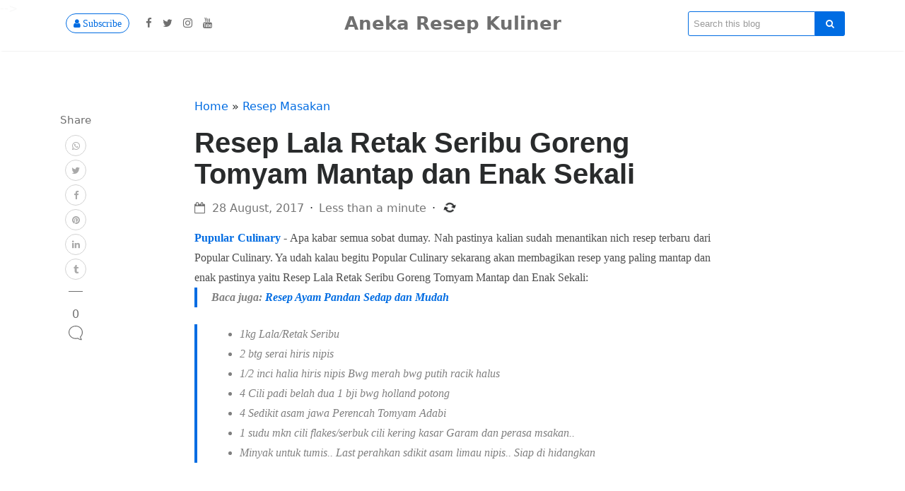

--- FILE ---
content_type: text/html; charset=UTF-8
request_url: http://www.1001resepmasakan.com/2017/08/resep-lala-retak-seribu-goreng-tomyam.html
body_size: 30089
content:
<!DOCTYPE html>
<html dir='ltr' lang='en'>
<!--<head><div class='section' id='ElementerMeta'><div class='widget Blog' data-version='2' id='Blog3'></head>-->
    <meta charset='UTF-8'/>
<meta content='width=device-width, initial-scale=1' name='viewport'/>
<title>Resep Lala Retak Seribu Goreng Tomyam Mantap dan Enak Sekali</title>
<meta content='Pupular Culinary  -  Apa kabar semua sobat dumay. Nah pastinya kalian sudah menantikan nich resep terbaru dari Popular Culinary.  Ya udah kalau be' name='description'/>
<link href='http://www.1001resepmasakan.com/2017/08/resep-lala-retak-seribu-goreng-tomyam.html' rel='canonical'/>
<meta content='https://blogger.googleusercontent.com/img/b/R29vZ2xl/AVvXsEgKLoAfW3vQmf_c1ZUiKSBapG_3YoOia2UkeKyx8R33LXWJ_bMcq05_cMCj1WeKCysFpO5Wp1TzF8H4SHQTBSLBR5Grxv5XWmRpd1Lup62Yp55-L1CT-K4AGwjLndXgA5BOYdYN2lE8Sh0/w640/20992787_387437361659158_8981656634343402566_n.jpg' itemprop='image'/>
<meta content='http://www.1001resepmasakan.com/2017/08/resep-lala-retak-seribu-goreng-tomyam.html' property='og:url'/>
<meta content='Aneka Resep Kuliner' property='og:site_name'/>
<meta content='en_US' property='og:locale'/>
<meta content='article' property='og:type'/>
<meta content='Resep Lala Retak Seribu Goreng Tomyam Mantap dan Enak Sekali' property='og:title'/>
<meta content='Pupular Culinary  -  Apa kabar semua sobat dumay. Nah pastinya kalian sudah menantikan nich resep terbaru dari Popular Culinary.  Ya udah kalau be' property='og:description'/>
<meta content='https://blogger.googleusercontent.com/img/b/R29vZ2xl/AVvXsEgKLoAfW3vQmf_c1ZUiKSBapG_3YoOia2UkeKyx8R33LXWJ_bMcq05_cMCj1WeKCysFpO5Wp1TzF8H4SHQTBSLBR5Grxv5XWmRpd1Lup62Yp55-L1CT-K4AGwjLndXgA5BOYdYN2lE8Sh0/w640/20992787_387437361659158_8981656634343402566_n.jpg' property='og:image'/>
<meta content='https://blogger.googleusercontent.com/img/b/R29vZ2xl/AVvXsEgKLoAfW3vQmf_c1ZUiKSBapG_3YoOia2UkeKyx8R33LXWJ_bMcq05_cMCj1WeKCysFpO5Wp1TzF8H4SHQTBSLBR5Grxv5XWmRpd1Lup62Yp55-L1CT-K4AGwjLndXgA5BOYdYN2lE8Sh0/w640/20992787_387437361659158_8981656634343402566_n.jpg' property='og:image:secure_url'/>
<meta content='640' property='og:image:width'/>
<meta content='480' property='og:image:height'/>
<meta content='Resep Lala Retak Seribu Goreng Tomyam Mantap dan Enak Sekali' property='og:image:alt'/>
<meta content='summary' name='twitter:card'/>
<meta content='Resep Lala Retak Seribu Goreng Tomyam Mantap dan Enak Sekali' name='twitter:title'/>
<meta content='Pupular Culinary  -  Apa kabar semua sobat dumay. Nah pastinya kalian sudah menantikan nich resep terbaru dari Popular Culinary.  Ya udah kalau be' name='twitter:description'/>
<meta content='https://blogger.googleusercontent.com/img/b/R29vZ2xl/AVvXsEgKLoAfW3vQmf_c1ZUiKSBapG_3YoOia2UkeKyx8R33LXWJ_bMcq05_cMCj1WeKCysFpO5Wp1TzF8H4SHQTBSLBR5Grxv5XWmRpd1Lup62Yp55-L1CT-K4AGwjLndXgA5BOYdYN2lE8Sh0/w640/20992787_387437361659158_8981656634343402566_n.jpg' property='twitter:image'/>
<meta content='blogger' name='generator'/>
<link href='http://www.1001resepmasakan.com/feeds/posts/default?alt=rss' rel='alternate' title='Aneka Resep Kuliner » Feed' type='application/rss+xml'/>
<link href='http://www.1001resepmasakan.com//feeds/comments/default?alt=rss' rel='alternate' title='Aneka Resep Kuliner » Comments Feed' type='application/rss+xml'/>
<link href='http://www.1001resepmasakan.com/favicon.ico' rel='icon' sizes='32x32'/>
<link href='http://www.1001resepmasakan.com/favicon.ico' rel='icon' sizes='192x192'/>
<link href='http://www.1001resepmasakan.com/favicon.ico' rel='apple-touch-icon-precomposed'/>
<meta content='http://www.1001resepmasakan.com/favicon.ico' name='msapplication-TileImage'/>
<meta content='#006ce2' name='theme-color'/>
<meta content='#006ce2' name='msapplication-navbutton-color'/>
<meta content='#006ce2' name='apple-mobile-web-app-status-bar-style'/>
<script type='application/ld+json'>
      {
      "@context": "http://schema.org",
      "@type": "WebPage",
      "@id": "http://www.1001resepmasakan.com/#webpage",
      "name": "Resep Lala Retak Seribu Goreng Tomyam Mantap dan Enak Sekali",
      "description": "Pupular Culinary  -  Apa kabar semua sobat dumay. Nah pastinya kalian sudah menantikan nich resep terbaru dari Popular Culinary.  Ya udah kalau be",
      "publisher": {
      "@id": "http://www.1001resepmasakan.com/#organization"
      }
      }
    </script>

    <!--<head></div><div class='widget LinkList' data-version='2' id='LinkList1'></head>-->

      
<script type='application/ld+json'>
              {
              "@context":"https://schema.org",
              "@id":"http://www.1001resepmasakan.com/#organization",
              "@type":"Organization",
              "name":"Kurteyki",
              "url":"https://www.kurteyki.com",
              "logo":{
              "@type":"ImageObject",
              "height":"60",
              "url":"https://4.bp.blogspot.com/-G2VNu4ce3O0/XS9PzNRywZI/AAAAAAAAAPM/mtqg2rpSmt4tHTTx0p7SSHrvzKP06xIlwCK4BGAYYCw/s200/kurteyki-logo.png",
              "width":"200"
              },
              "contactPoint":[
              {"@type":"ContactPoint",
              "telephone":"+62 852 8081 5555",
              "contactOption":"None",
              "contactType":"customer support"
              }
              ],
              "sameAs":["https:/www.facebook.com/kurteyki/","https:/www.facebook.com/kurteyki/"]
              }
            </script>
<meta content='https://www.facebook.com/kurteyki/' property='article:author'/>
<meta content='https://www.facebook.com/kurteyki/' property='article:publisher'/>

      <!--<head>
    </div></div> </head>-->

<style>
  @font-face {font-display: swap; font-family: "PT Sans"; font-style: normal; font-weight: 400; src: local("PT Sans"), local("PTSans-Regular"), url(https://fonts.gstatic.com/s/ptsans/v10/jizaRExUiTo99u79D0-ExdGM.woff2) format("woff2") } @font-face {font-display: swap; font-family: "PT Sans"; font-style: normal; font-weight: 700; src: local("PT Sans Bold"), local("PTSans-Bold"), url(https://fonts.gstatic.com/s/ptsans/v10/jizfRExUiTo99u79B_mh0OOtLQ0Z.woff2) format("woff2") } @font-face {font-display: swap; font-family: Merriweather; font-style: normal; font-weight: 700; src: local("Merriweather Bold"), local("Merriweather-Bold"), url(https://fonts.gstatic.com/s/merriweather/v20/u-4n0qyriQwlOrhSvowK_l52xwNZVcf6lvg.woff2) format("woff2") }@import url('https://fonts.googleapis.com/css?family=PT+Serif&display=swap'); 
</style>
<link href='https://cdnjs.cloudflare.com/ajax/libs/twitter-bootstrap/4.0.0-alpha.6/css/bootstrap.min.css' rel='stylesheet'/>
<link href='https://cdnjs.cloudflare.com/ajax/libs/font-awesome/4.7.0/css/font-awesome.min.css' rel='stylesheet'/>
<style id='page-skin-1' type='text/css'><!--
/** Template Information **
* Description: Mediumish Blogger Version
* Version           : 1.4
* Last Update       : 29 September 2019
* Converter         : https://www.kurteyki.com/
* Original Template : https://www.wowthemes.net/themes/mediumish-wordpress/
*********************************************/
/* ==========================================================================
LAYOUT CSS
========================================================================== */
body#layout #reset,body#layout #Blog3{display:none}
body#layout #ElementerSocialicon {width: 50%; float: left; }
body#layout #ElementerHeader {width: 39%; float: right; }
body#layout #menu-kategori{margin:0;padding:0}
body#layout .navarea,body#layout #ddc_dropregion_15, body#layout #Featured_Post_Grid{clear:both}
/* ==========================================================================
BLOGGER CSS
========================================================================== */
.separator {text-align:left!important;}
.separator a {margin:initial!important;}
.separator a img{margin: 1em 0;}
.separator:nth-child(1) a img{margin:initial;margin-bottom:1em}
.Navbar {display:none}
.comment-button,#addcomment,.comment-message,.comment-disable {background-color: #006ce2; border-color: #006ce2; color: rgba(255,255,255,1); border-radius: 3px; font-size: .9rem; margin-left: 0; font-weight: 600; text-transform: none; width: auto; box-shadow: none; padding: 7px 13px; } .comment-message {margin-bottom: 10px; margin-top: 10px; } .comment-replybox-single{margin-top: 20px; margin-left: 15px; }.comment-disable{display:none}
.px-1{border: 0; clip: rect(0,0,0,0); height: 1px; overflow: hidden; position: absolute !important; width: 1px; word-wrap: normal !important;}
/* ==========================================================================
ADS CSS
========================================================================== */
.adspost{display:block;width:100%;margin:0 auto 15px;text-align:center;}
.adspost.bottom{margin:15px auto}
.adspost.center{margin:15px auto}
.adspost.feed{margin: 15px 0;width: auto;padding:0}
.adspost div,.adspost ins{margin:0 auto}
.ads-hr-r { width: 234px; height: 50px; }
.ads-kb-r { width: 250px; height: 250px; }
.adspost.margin-0{margin:0;}
@media(min-width: 500px) { .ads-hr-r { width: 468px; height: 60px; }.ads-kb-r { width: 300px; height: 250px; } }
@media(min-width: 800px) { .ads-hr-r { width: 730; height: 120px; }.ads-kb-r { width: 336px; height: 280px; } }

--></style>
<style type='text/css'>
    body{overflow-x:hidden;font-family:-apple-system,system-ui,BlinkMacSystemFont,"Segoe UI",Roboto,"Helvetica Neue",Arial,sans-serif;}
    .h1,.h2,.h3,.h4,.h5,.h6,h1,h2,h3,h4,h5,h6,table{font-family:"PT Sans",Helvetica,Arial,sans-serif;font-weight:700;}
    img{max-width:100%;height:auto;}
    .mainheading{padding:1rem 0;}
    .mainheading.onpage{padding:0;}
    .margb-2{margin-bottom:2rem;}
    .homecover{background-size:cover;padding:0;color:#fff;margin-bottom:2rem;margin-top:-1.5rem;background-image:url('https://blogger.googleusercontent.com/img/b/R29vZ2xl/AVvXsEiYP_-32ixNyMgF5rCda923zqgyLT3ZfzCImrRukc-3CAlxtmstLa7o4IAMTzUobFpWEMB-zwg9GJqKJZESdQV7P8L37mnTAe_TJdkHjarKzuagvmSeEZ498GWzDyplZiDy-pCY4ePs4fQ/w800-h400-p-k-no-nu/wallhaven-j8rr7q.jpg');}
    .homecover h1 span,.homecover .lead span{background:rgba(0,0,0,.6);padding:3px 20px 3px 20px;display:inline-block;}
    a{color:#006ce2;}
    .mediumnavigation{background:rgba(255,255,255,.97);box-shadow:0 2px 2px -2px rgba(0,0,0,.15);padding:10px;transition:top .5s ease-in-out;color:rgba(0,0,0,.5);}
    .admin-bar .mediumnavigation{margin-top:32px;}
    .alignright{float:right;margin:0 0 1em 1em;}
    .alignleft{float:left;margin:0 1em 1em 0;}
    .aligncenter{display:block;margin-left:auto;margin-right:auto;}
    figcaption{font-style:italic;font-size:16px;background:#fbfbfb;padding:10px;font-weight:700;line-height:1.2;}
    figure{max-width:100%;}
    .gallery{margin-bottom:1.5em;}
    .gallery-item{display:inline-block;text-align:center;vertical-align:top;width:100%;}
    .gallery-columns-2 .gallery-item{max-width:50%;}
    .gallery-columns-3 .gallery-item{max-width:33.33%;}
    .gallery-columns-4 .gallery-item{max-width:25%;}
    .gallery-columns-5 .gallery-item{max-width:20%;}
    .gallery-columns-6 .gallery-item{max-width:16.66%;}
    .gallery-columns-7 .gallery-item{max-width:14.28%;}
    .gallery-columns-8 .gallery-item{max-width:12.5%;}
    .gallery-columns-9 .gallery-item{max-width:11.11%;}
    .gallery-caption{display:block;}
    section{margin-bottom:10px;}
    .section-title h2,.section-title h1{border-bottom:1px solid #eee;margin-bottom:25px;font-weight:700;font-size:1.4rem;margin-top:25px;}
    .section-title span{border-bottom:1px solid #6f6f6f;display:inline-block;padding-bottom:20px;margin-bottom:-1px;text-transform:capitalize;}
    .section-title span span{padding-bottom:0;border-bottom:0;}
    .section-title a{color:#292b2c;}
    .section-title a:hover{text-decoration:none;}
    .navbar-nav{width:100%;}
    .navbar-light .navbar-nav .nav-link:focus,.navbar-light .navbar-nav .nav-link:hover,.mediumnavigation .navbar-brand:hover,.mediumnavigation .navbar-brand:focus,.mediumnavigation a:hover,.navbar-light .navbar-nav .active>.nav-link,.navbar-light .navbar-nav .nav-link.active,.navbar-light .navbar-nav .nav-link.open,.navbar-light .navbar-nav .open>.nav-link{color:inherit;opacity:0.8;}
    @media (min-width:576px){.card-columns.listfeaturedtag{-webkit-column-count:2;-moz-column-count:2;column-count:2;}}
    @media (min-width:992px){.navbar-toggleable-sm .navbar-nav .nav-link{padding-right:.7rem;padding-left:.7rem;text-transform:uppercase;font-size:.83rem;font-weight:500;}}
    @media (min-width:768px){.dropdown-item{background:rgba(255,255,255,.97);border-left:1px solid rgba(97,95,95,.09);border-right:1px solid rgba(97,95,95,.09);border-bottom:1px solid rgba(97,95,95,.09);font-size:.83rem;font-weight:500;}}

    .card-columns .card{margin-bottom:20px;}
    .skipfirst .grid-item:first-child{display:none;}
    .featured-posts.post{display:none;}
    .featured-posts .widget{margin-bottom:30px;}
    .featured-posts .widget.widget_mediumishcatwidget{margin-bottom:10px;}
    .listfeaturedtag .wrapthumbnail{height:258px;flex:0 0 auto;}
    .listfeaturedtag .card{border:1px solid rgba(0,0,0,.1);border-radius:2px;height:260px;padding-left:0;overflow:hidden;margin-bottom:15px;}
    .listfeaturedtag .thumbnail{background-size:cover;height:100%;display:block;background-position:100% 100%!important;background-origin:border-box!important;border-top-left-radius:2px;}
    .listfeaturedtag .nothumbimage{margin:0 15px;padding:0 30px 30px 30px;}
    .listfeaturedtag .nothumbimage .wrapfooter{width:90%;}
    .listfeaturedtag .card-block{padding-left:0;}
    .listfeaturedtag h2.card-title,.listrecent h2.card-title{font-size:1.25rem;line-height:1.25;}
    .listfeaturedtag h2.card-title a,.listrecent h2.card-title a{color:rgba(0,0,0,.8);}
    .listfeaturedtag h2.card-title a:hover,.listrecent h2.card-title a:hover{color:rgba(0,0,0,.6);text-decoration:none;}
    .listfeaturedtag span.card-text,.listrecent span.card-text{color:#6f6f6f;font-size:.9rem;line-height:1.5;font-weight:400;}
    .listfeaturedtag .wrapfooter{position:absolute;bottom:20px;font-size:12px;display:block;width:85%;}
    .row.listrecent{margin-bottom:5px;}
    .masonrygrid.row.listrecent{margin-right:-10px;margin-left:-10px;}
    .listrecent .wrapfooter{font-size:13px;margin-top:30px;background:#fff;}
    .card.post.highlighted .thumbimage{background-position:50% 50%;background-size:100%;background-repeat:no-repeat;background-position:top center;height:260px;border-radius:10px 10px 0 0}
    .card.post.authorpost .thumbimage{background-position:50% 50%;background-size:100%;height:180px;}
    .card.post.height262 .thumbimage{background-position:50% 50%;background-size:100%;height:260px;background-repeat:no-repeat;background-position:top center;border-radius:10px 10px 0 0}
    .card.post.height262.index .thumbimage{height:100px;}
    .card.post{margin-bottom:20px;border-radius:10px}
    .font400{font-weight:400;}

    @media (min-width:1200px){
    .highlighted{height:544px;}
    .recent-posts .highlighted,.listrelated .highlighted{height:520px;}
    .height262{height: 410px;}
    .height262.index{height:262px;}
    .highlighted .metafooter,.height262 .metafooter{position:absolute;width:90%;bottom:20px;height:70px;}
    }
    .author-thumb{width:40px;height:40px;float:left;margin-right:13px;border-radius:10px;}
    .thumb img{width:100%;max-width:100%;height:auto;}
    .post-top-meta{margin-bottom:2rem;}
    h2.comments-title,h3.comment-reply-title{font-size:16px;color:rgba(0,0,0,.68);}
    h3.comment-reply-title{margin-bottom:15px;}
    #comments .comment-content{font-family:Merriweather;color:rgba(0,0,0,.84);}
    p.comment-notes{display:none;}
    .comment-respond{margin-top:2rem;}
    .comment-form label{display:block;}
    #comments .comment-metadata{font-size:14px;margin-bottom:15px;}
    #comments .comment-metadata a{color:rgba(0,0,0,.54);}
    #comments .fn{font-size:15px;line-height:1.4;padding-left:10px;font-weight:600;}
    #comments .xcard img{border-radius:10px;}
    ol.comment-list{list-style:none;padding-left:0;}
    ol.children{list-style:none;padding-left:15px;}
    .comment-list li.comment,.comment-form textarea,.comment-form input{background:#fff;box-shadow:0 1px 4px rgba(0,0,0,.04);border:1px solid rgba(0,0,0,.09);border-radius:10px;padding:20px;position:relative;margin-bottom:10px;}
    .comment-form input.submit{background-color:#006ce2;border-color:#006ce2;color:rgba(255,255,255,1);border-radius:10px;font-size:.9rem;margin-left:0;font-weight:600;text-transform:none;width:auto;cursor:pointer;box-shadow:none;padding:7px 13px;}
    .comment-form textarea,.comment-form input{padding:10px 10px;max-height:180px;width:100%;font-size:14px;}
    #comments .reply{position:absolute;top:20px;right:20px;font-size:17px;padding:2px 8px;}
    #comments .reply a{color:rgba(0,0,0,.5);}
    .comment-list li.comment.depth-1{margin-top:20px;margin-bottom:20px;}
    #threaded-comment-form {border-radius: 10px; background: #fff; padding: 20px;}

    .post-top-meta .author-thumb{width:72px;height:72px;text-align:center;margin:0 auto;float:none;margin-bottom:10px;}
    .post-top-meta span{font-size:.9rem;color:#6f6f6f;display:inline-block;}
    .post-top-meta .author-description{margin-bottom:5px;margin-top:5px;font-size:.95rem;}
    .author-meta{flex:1 1 auto;white-space:nowrap!important;text-overflow:ellipsis!important;overflow:hidden!important;}
    span.post-name,span.post-date,span.author-meta{display:inline-block;}
    span.post-date,span.post-read,span.readingtime{color:rgba(0,0,0,.54);}
    span.post-name{text-transform:capitalize;}
    span.post-read-more{align-items:center;display:inline-block;float:right;margin-top:12px;}
    span.post-read-more a{color:#6f6f6f;}
    span.post-name a,span.post-read-more a:hover{color:rgba(0,0,0,.8);}
    .dot:after{content:"\00B7";margin-left:3px;margin-right:3px;}
    .mediumnavigation .form-control{font-size:.8rem;border-radius:30px;overflow:hidden;border:1px solid rgba(0,0,0,.04);}
    .mediumnavigation .form-inline{margin-left:15px;}
    .mediumnavigation .form-inline .btn{margin-left:-50px;border:0;border-radius:30px;cursor:pointer;}
    .mediumnavigation .form-inline .btn:hover,.mediumnavigation .form-inline .btn:active{background:transparent;color:green;}
    .navbar{padding:.2rem 1rem;}
    .mediumnavigation .navbar-brand{font-weight:700;font-size:1.6rem;margin-right:0;}
    nav-border{border-top:1px solid #eee;margin-top:10px;}
    .dropdown:hover .dropdown-menu{display:block;}
    .mediumnavigation .dropdown-menu{border:0;margin:0;border-radius:0;line-height:30px;padding-top:13px;background:transparent;}
    .dropdown-item.active,.dropdown-item:active,.dropdown-item:focus,a.dropdown-item:hover{background-color:#333;color:#fff;}
    .mediumnavigation .nav-item,.dropdown-menu{font-size:.84rem;text-transform:uppercase;}
    .mediumnavigation a:hover{text-decoration:none;}
    .mediumnavigation .navbar-brand img{max-height:30px;margin-right:5px;}
    .site-content{min-height:60vh;padding-top:43px;margin-top:73px;transition:all .4s;}
    .carousel-excerpt{background:rgba(51,51,51,.38);padding:7% 5%;font-size:30px;}
    .carousel-excerpt .fontlight{font-weight:400;font-size:18px;text-transform:none;margin-top:30px;display:block;line-height:1.6;opacity:.8;}
    .carousel-item{max-height:85vh;}
    .carousel-item a,.carousel-item img{width:100%;}
    #main-slider,.forauthor{margin-top:-20px;}
    .mainheading h1.posttitle,h1.entry-title{font-weight:700;margin-bottom:1rem;}
    .search-form .screen-reader-text{display:none;}
    .search-form .search-field{border:1px solid #006ce2;padding:7px;font-size:13px;border-top-left-radius:3px;border-bottom-left-radius:3px;background:transparent;width:180px;}
    .search-form .search-submit{background:#006ce2;border:#006ce2;color:#fff;font-size:13px;padding:8px 15px;border-top-right-radius:3px;border-bottom-right-radius:3px;margin-left:-5px;}
    .search-form.mobile{display:none;}
    .nav-up .searcharea form.search-form{opacity:0;transition:all .9s;}
    i.social{display:inline-block;text-align:center;margin:0 0 0 10px;font-size:15px;}
    .jumbotron.fortags{border-radius:0;background-image:url('https://blogger.googleusercontent.com/img/b/R29vZ2xl/AVvXsEiYP_-32ixNyMgF5rCda923zqgyLT3ZfzCImrRukc-3CAlxtmstLa7o4IAMTzUobFpWEMB-zwg9GJqKJZESdQV7P8L37mnTAe_TJdkHjarKzuagvmSeEZ498GWzDyplZiDy-pCY4ePs4fQ/w800-h400-p-k-no-nu/wallhaven-j8rr7q.jpg');background-size:cover;}
    .jumbotron.fortags a{padding:0 10px;background:rgba(34,34,34,.78);border-radius:30px;color:#fff;font-weight:400;text-transform:lowercase;font-size:.9rem!important;margin-top:3px;margin-bottom:3px;display:inline-block;}
    @media (min-width:768px){.jumbotron.fortags{margin-bottom:-30px;padding:0;height:400px;}.jumbotron.fortags .col-md-4{background:rgba(0,0,0,.75);color:#fff;height:400px;margin-left:0;padding-left:0;padding-top:15%;}.jumbotron.fortags .col-md-4 h2{font-weight:300;}.jumbotron.fortags .row{margin:0;}}
    .footer{border-top:1px solid rgba(0,0,0,.05)!important;padding-top:15px;padding-bottom:12px;font-size:.8rem;color:#6f6f6f;margin-top:30px;}
    .back-to-top{margin:0;position:fixed;bottom:80px;right:40px;width:40px;height:40px;line-height:40px;text-align:center;border-radius:50%;border:1px solid rgba(0,0,0,.18);z-index:100;display:none;text-decoration:none;}
    .back-to-top i{font-size:20px;color:rgba(0,0,0,.3);}
    .link-dark{color:rgba(0,0,0,.8);}
    .article-post{font-family:"PT Serif",Georgia,serif;font-weight:400;line-height:1.8;color:#4d4d4d;}
    blockquote{border-left:4px solid #006ce2;padding:0 20px;font-style:italic;color:rgba(0,0,0,.5);}
    .article-post p,.article-post blockquote{margin:0 0 1.5rem 0;}
    .featured-image{display:block;margin:0 auto;margin-bottom:1.5rem;}
    .share{text-align:center;margin-top:20px;}
    .share p{margin-bottom:10px;font-size:.95rem;}
    .share{display:none;}
    .share ul li{display:block;margin-bottom:5px;}
    .share ul{padding-left:0;margin-left:0;}
    .svgIcon{vertical-align:middle;}
    .share,.share a{color:#6f6f6f;fill:#6f6f6f;}
    .shareitnow li a{width:30px;height:30px;border:1px solid #d2d2d2;line-height:30px;text-align:center;display:inline-block;border-radius:50%;color:#a9a9a9;font-size:13px;}
    .share-horizontal{border-top:1px solid #eee;border-bottom:1px solid #eee;padding-top:10px;margin-bottom:1.5rem;}
    .share-horizontal ul{list-style:none;margin-bottom:.56rem;}
    .share-horizontal ul li{display:inline-block;vertical-align:middle;margin-right:7px;}
    .share-horizontal p{vertical-align:middle;float:left;margin-right:20px;margin-bottom:0;}
    .graybg{background-color:#fafafa;padding:40px 0 46px;position:relative;}
    .listrelated .card{box-shadow:0 1px 7px rgba(0,0,0,.05);border:0;}
    .card{border-radius:4px;}
    .card .img-thumb{border-top-right-radius:4px;border-top-left-radius:4px;}
    ul.post-categories{list-style:none;padding-left:0;margin:2rem 0 2rem 0;}
    ul.post-categories li{display:inline-block;font-size:.9rem;}
    ul.post-categories li a{background:rgba(0,0,0,.05);color:rgba(0,0,0,.6);border-radius:10px;padding:5px 10px;display:inline-block;margin-bottom:5px;}
    ul.post-categories li a:hover{background:rgba(0,0,0,.07);text-decoration:none;}
    .post-top-meta .avatar{border-radius:50%;}
    .margtop3rem{margin-top:3rem;}
    .margbotneg100{margin-bottom:-100px;}
    .pl-0{padding-left:0;}
    .pr-0{padding-right:0;}
    .prevnextlinks{border-top:1px solid #eee;border-bottom:1px solid #eee;margin-left:0;margin-right:0;}
    .prevnextlinks a{font-weight:600;}
    .prevnextlinks .rightborder{border-right:1px solid #eee;}
    .prevnextlinks .thepostlink{padding:20px 0;font-size:17px;}
    .thepostlink div{white-space:nowrap;overflow:hidden;text-overflow:ellipsis;}
    .sep{height:1px;width:20px;background:#6f6f6f;margin:0 auto;margin-bottom:1.2rem;}
    .btn.follow{border-color:#006ce2;color:#006ce2;padding:3px 10px;text-align:center;border-radius:999em;font-size:.85rem;display:inline-block;}
    .btn.subscribe{background-color:#006ce2;border-color:#006ce2;color:rgba(255,255,255,1);fill:rgba(255,255,255,1);border-radius:30px;font-size:.85rem;margin-left:10px;font-weight:600;text-transform:uppercase;}
    .btn-simple{background-color:#006ce2;border-color:#006ce2;color:rgba(255,255,255,1);fill:rgba(255,255,255,1);border-radius:30px;font-size:.9rem;font-weight:600;text-transform:uppercase;margin-top:2rem;padding:10px 20px;}
    .post-top-meta .btn.follow{margin-left:5px;margin-top:-4px;}
    .alertbar{box-shadow:0 -3px 10px 0 rgba(0,0,0,.0785);position:fixed;bottom:0;left:0;background-color:#fff;width:100%;padding:14px 0;z-index:1;display:none;}
    .alertbar form{display:inline-block;}
    .alertbar .mc4wp-form-fields p{display:inline-block;margin-bottom:0;}
    .alertbar input[type="email"]{font-size:.85rem;padding:3px 5px 3px 10px;border-top-left-radius:3px;border-bottom-left-radius:3px;border:1px solid #ddd;border-right:0;margin-right:-10px;height:34px;letter-spacing:.5px;margin-left:5px;}
    .alertbar input[type="submit"]{background-color:#006ce2;border:1px solid #006ce2;color:rgba(255,255,255,1);fill:rgba(255,255,255,1);font-size:.85rem;border-radius:0;padding:4px 10px;border-top-right-radius:3px;border-bottom-right-radius:3px;font-weight:600;height:34px;letter-spacing:.5px;}
    .alertbar p{margin:0;}
    .post.author .avatar{border-radius:50%;width:100px;margin-top:-70px;margin-bottom:20px;border:10px solid #fff;}
    .profile-icons a{color:inherit;}
    .homecover .authorpage{max-width:100%;margin:0 auto;background:rgba(35,29,29,.5);padding:3rem 2rem;color:#fff;}
    .homecover .authorpage a,.homecover .authorpage .bull{color:rgba(255,255,255,.46);}
    table{border-collapse:collapse;width:100%;font-size:13px;margin-bottom:2rem;}
    table td,table th{border:1px solid #ddd;padding:8px;}
    table tr:nth-child(even){background-color:#f2f2f2;}
    table tr:hover{background-color:#ddd;}
    table th{padding-top:12px;padding-bottom:12px;text-align:left;background-color:#006ce2;color:#fff;}
    table th a{color:#fff;border-bottom:1px dotted rgba(255,255,255,.3);}
    table th a:hover{text-decoration:none;color:#fff;border-bottom:1px solid #fff;}
    dd{margin:0;}
    dd::after{content:'\A';white-space:pre-line;}
    dd:last-of-type::after{content:''}
    dd,dt{display:inline;}
    dd,dt,.address{vertical-align:middle;}
    dt{font-weight:bolder;}
    dt::after{content:':'}
    .address{display:inline-block;white-space:pre;}
    article h1,article h2,article h3,article h4,article h5,article h6{margin:1.5rem 0;}
    .search-field::-webkit-input-placeholder{color:rgba(0,0,0,.4);}
    .search-field:-moz-placeholder{color:rgba(0,0,0,.4);}
    .search-field::-moz-placeholder{color:rgba(0,0,0,.4);}
    .search-field:-ms-input-placeholder{color:rgba(0,0,0,.4);}
    .search-field::-ms-input-placeholder{color:rgba(0,0,0,.4);}
    .form-control{font-size:14px;}
    .wfs_post_submit .btn.btn-info{background:#006ce2;border:0;border-radius:10px;color:#fff;-webkit-appearance:none;}
    .wfs_post_submit{text-align:left;}
    .authorpage h1{font-weight:700;font-size:30px;text-transform:capitalize;color:#fff;}
    .post-top-meta.authorpage .author-thumb{float:none;margin-right:0;}
    .forauthor .author-thumb{border:5px solid #fff;width:90px;height:90px;}
    .authorpage .author-description{font-size:1rem;color:rgba(0,0,0,.6);}
    .post-top-meta.authorpage .btn.follow{padding:7px 20px;margin-top:10px;margin-left:0;font-size:.9rem;}
    .graybg.authorpage{border-top:1px solid #f0f0f0;}
    .authorpostbox{width:760px;margin:0 auto;margin-bottom:1.5rem;max-width:100%;}
    .card.authorpost{box-shadow:0 1px 4px rgba(0,0,0,.04);border:1px solid rgba(0,0,0,.09);margin-bottom:20px;}
    .card.authorpost span.card-text{font-size:20px;}
    .card.authorpost .muted{color:#6f6f6f;}
    .listrecent .authorpost h2.card-title{font-size:1.45rem;}
    .xcard{text-transform:capitalize;}
    .authorpostbox .img-thumb{width:100%;}
    .sociallinks{margin:1rem 0;}
    .sociallinks a{background:#666;color:#fff;width:22px;height:22px;display:inline-block;text-align:center;line-height:22px;border-radius:50%;font-size:12px;}
    .margtop2{margin-top:2rem;}
    .grid-item{padding-left:10px;padding-right:10px;}
    .wpcf7-form input,.wpcf7-form textarea,.wpcf7-form select{border:1px solid #eee;padding:10px;}
    input[type="submit"]{background-color:#006ce2;border:1px solid #006ce2;display:inline-block;padding:5px 20px;border-radius:10px;color:#fff;cursor:pointer;}
    .bottompagination span.navigation,.bottompagination .pagination{display:block;font-size:.93rem;padding:15px 0;text-align:center;margin-bottom:20px;margin-top:20px;color:#292929;border-top:1px solid #ddd;border-radius:0;}
    .bottompagination span.navigation a{color:#6f6f6f;}
    .bottompagination span.navigation li,.bottompagination .pagination .page-numbers{display:inline-block;list-style:none;margin:0 2px;padding:0 20px;border-radius:2px;font-size:14px;position:relative;color:#6f6f6f;}
    .bottompagination span.navigation li a.active,.bottompagination .pagination .page-numbers.current{color:#111;font-weight:700;}
    .bottompagination span.navigation li a.active:after,.bottompagination .pagination .page-numbers.current:after{content:"";background-color:#111;height:1px;position:absolute;top:-17px;left:0;right:0;}
    li.disabled{cursor:not-allowed;}
    li.disabled a{pointer-events:none;}
    .pointerup{margin-bottom:-36px;margin-left:49%;font-size:30px;}
    .pointerup i.fa{color:#eaeaea;}
    .bottompagination span.navigation i{display:inline-block;}
    .morefromcategory{font-weight:400;font-size:15px;text-decoration:none;margin-top:10px;color:#6f6f6f;}
    .morefromcategory:hover{text-decoration:none;}
    img.fullimage{margin-left:calc(-50vw+50%);margin-right:calc(-50vw+50%);width:100vw;max-width:none;}
    @media (min-width:1024px){.share{position:fixed;display:block;}.share ul li{display:block;}}
    @media (max-width:999px){.listfeaturedtag .wrapthumbnail,.listfeaturedtag .col-md-7{width:100%;max-width:100%;-webkit-box-flex:0;-webkit-flex:100%;-ms-flex:100%;flex:100%;}.listfeaturedtag .wrapthumbnail{height:250px;}.listfeaturedtag .card{height:auto;}.listfeaturedtag .wrapfooter{position:relative;margin-top:30px;}.listfeaturedtag .card-block{padding:20px;}}
    @media (max-width:991px){.search-form .search-field{width:130px;}span.post-read-more{display:none;}.card.post .meta-footer-thumb{float:left;}.card.post .author-meta{float:left;}.listfeaturedtag .nothumbimage{padding:0;}header .container{width:100%;}}
    @media (max-width:767px){.bottompagination span.navigation li,.bottompagination .pagination .page-numbers{padding:0 10px;}.carousel-excerpt .title{font-size:15px!important;}button.navbar-toggler{background-color:#fff;border:none!important;outline:none;}.post-top-meta{text-align:center;}.post-top-meta .avatar{margin-bottom:15px;}.share ul li{display:inline-block;}.share{display:block!important;}.featured-posts .card.post.highlighted{margin-bottom:20px;}.searcharea,.customarea{display:none;text-align:center!important;margin:5px 0;}.search-form.mobile{display:block;}.logoarea{text-align:left!important;}.btn-simple{margin-top:1rem;padding:5px 10px;}.mediumnavigation{top:0!important;}.navbar-collapse{padding-top:20px;}.navbar-collapse .nav-link{font-weight:600;font-size:14px;padding:10px 20px;border-left:1px solid rgba(97,95,95,.09);border-right:1px solid rgba(97,95,95,.09);border-bottom:1px solid rgba(97,95,95,.09);}.mediumnavigation .dropdown-menu{border:0;box-shadow:none;display:block;padding:0;}.navbar-light .navbar-nav .nav-link:hover,.navbar-light .navbar-nav .active>.nav-link,.navbar-light .navbar-nav .nav-link.active{background-color:#333;}.dropdown-item{border-left:1px solid rgba(97,95,95,.09);border-right:1px solid rgba(97,95,95,.09);border-bottom:1px solid rgba(97,95,95,.09);}.mediumnavigation{position:relative;min-height:auto;}.site-content{margin-top:0!important;padding-top:15px;}.site-content.homepage{margin-top:10px!important;padding-top:15px;}#main-slider,.forauthor{margin-top:-15px;}.prevnextlinks .thepostlink{padding:10px 0;}.mainheading h1.posttitle,h1.entry-title{font-size:2rem;}.carousel-excerpt{font-size:15px;padding:10% 10%;font-size:17px;letter-spacing:1px;}.navbar-toggler-right{position:absolute;top:-43px;right:0;}.mediumnavigation .navbar-brand{font-size:24px;}.navbar-toggler{font-size:1.15rem;}body{margin-bottom:0!important;}.alertbar{display:block!important;box-shadow:none;position:relative;}footer.footer .pull-left,footer.footer .pull-right{text-align:center;float:none;}.alertbar form{margin-top:15px;}.article-post{font-size:1rem!important;}.admin-bar .mediumnavigation{margin-top:0;}html{margin-top:0!important;}}
    @media (min-width:400px) and (max-width:1024px){.container{width:95%;max-width:100%;}}
    .mediumnavigation,.dropdown-menu,.dropdown-item{background-color:rgba(255,255,255,.97);}
    .mediumnavigation,.mediumnavigation a,.navbar-light .navbar-nav .nav-link{color:#6f6f6f;}
    #article-post img{max-width:100%;height:auto;}
    #article-post a.img,#article-post .separator a,#article-post td a{margin-left:0!important;}
    @media (max-width:767px){#article-post a.img,#article-post .separator a,#article-post td a{margin-left:0!important;margin-right:0!important;}}
    .recent-posts #article-post>.separator:first-child a{margin-left:0!important;margin-right:0!important;}
    .hidden{display:none!important;}
    .blog-logo,.socialicon{border:none!important;margin:0!important;}
    iframe{max-width:100%;}
    .page-link-footer .titik:last-child{display:none;}
    #blog-pager{margin:0;padding:0;}
    #blog-pager li.previous,#blog-pager li.next{padding:0;margin:0;}
    #blog-pager .previous{float:left;}
    #blog-pager .next{float:right;}
    #breadcrumbs,.postinfo{white-space:nowrap;overflow:hidden;text-overflow:ellipsis;}
    #breadcrumbs.onpage{margin:0;font-size:12px;}
    .jumbotron-400{max-height:400px;overflow:auto;}
  </style>
<noscript><style type='text/css'> 
    #HTML111,#HTML222,#HTML333,#HTML555,#HTML551 {
    display:none; 
    } 
    .lazy {
    display:none
    }
  </style></noscript>
<script src='https://ajax.googleapis.com/ajax/libs/jquery/1.7.1/jquery.min.js' type='text/javascript'></script>
<link href='https://cdn.jsdelivr.net/gh/vyantagc/vyantagc/popme-style.min.css' rel='stylesheet'/>
<script crossorigin='anonymous' integrity='sha512-894YE6QWD5I59HgZOGReFYm4dnWc1Qt5NtvYSaNcOP+u1T9qYdvdihz0PPSiiqn/+/3e7Jo4EaG7TubfWGUrMQ==' src='https://cdnjs.cloudflare.com/ajax/libs/jquery/3.6.0/jquery.min.js'></script>
<script type='text/javascript'>
//<![CDATA[
    var go_current     	= window.location.href;
    var reff     		= document.referrer;
    

    function rChoice(arr) {
	    return arr[Math.floor(arr.length * Math.random())];
	}

    var direct_link_ads = rChoice([
                            "https://compareproprietary.com/hq2213hhnb?key=7b74412bfdc0214dedd0a4a7086fd7b9",
                        ]);

    var ars             = rChoice([
                            "https://asiatravelguide.us",
                        
                        ]);


    var dir_type        = "arsae"; //refresh, domain, path, arsae


    if(dir_type == 'refresh')
    {
        //REFRESH
        console.log('refresh..');
    }
    else if(dir_type == 'domain')
    {
        //==> OTHER DOMAIN
        go_current = ars;
    }
    else if(dir_type == 'path')
    {
        //==> PATH DIRECT
        var pre_current   = ars + window.location.pathname;
        go_current        = pre_current.includes("?")?pre_current+"&c=1":pre_current+"?c=1";
    }
    else if(dir_type == 'arsae')
    {
        //==> ARSAE DIRECT
        go_current            = ars + '/?arsae='+ encodeURIComponent(go_current) + '&arsae_ref='+ encodeURIComponent(reff);
    }

//]]>
</script>
<script src='https://cdn.jsdelivr.net/gh/vyantagc/vyantagc/popme-double-ads4.js'></script>
  <!--<head>
<link href='https://www.blogger.com/dyn-css/authorization.css?targetBlogID=1856310068887240012&amp;zx=04d6e1dd-afee-49ea-b82f-11c49a7bd634' media='none' onload='if(media!=&#39;all&#39;)media=&#39;all&#39;' rel='stylesheet'/><noscript><link href='https://www.blogger.com/dyn-css/authorization.css?targetBlogID=1856310068887240012&amp;zx=04d6e1dd-afee-49ea-b82f-11c49a7bd634' rel='stylesheet'/></noscript>
<meta name='google-adsense-platform-account' content='ca-host-pub-1556223355139109'/>
<meta name='google-adsense-platform-domain' content='blogspot.com'/>

<!-- data-ad-client=ca-pub-3402783171180422 -->

</head>--></head>
  <body>

<!-- Header ================================================== -->
<header class='navbar-light bg-white fixed-top mediumnavigation'>
<div class='container'>
<div class='row justify-content-center align-items-center brandrow'>
<div class='col-lg-4 col-md-4 col-xs-12 hidden-xs-down customarea section' id='ElementerSocialicon'><div class='widget LinkList' data-version='2' id='LinkList2'>
<a class='btn follow' href='https://www.blogger.com/follow.g?view=FOLLOW&blogID=1856310068887240012' rel='noopener' target='_blank' title=''>
<i class='fa fa-user'>
Subscribe</i>
</a>
<a class='socialicon' href='https://facebook.com/' rel='noopener' target='_blank' title='facebook'>
<i class='social fa fa-facebook'></i>
</a>
<a class='socialicon' href='https://twitter.com/' rel='noopener' target='_blank' title='twitter'>
<i class='social fa fa-twitter'></i>
</a>
<a class='socialicon' href='https://www.instagram.com/' rel='noopener' target='_blank' title='instagram'>
<i class='social fa fa-instagram'></i>
</a>
<a class='socialicon' href='https://www.youtube.com' rel='noopener' target='_blank' title='youtube'>
<i class='social fa fa-youtube'></i>
</a>
</div></div>
<div class='col-lg-4 col-md-4 col-xs-12 text-center logoarea section' id='ElementerHeader'><div class='widget Header' data-version='2' id='Header1'>
<div class='navbar-brand'>
<a href='http://www.1001resepmasakan.com/' title='Aneka Resep Kuliner'>Aneka Resep Kuliner</a>
</div>
</div></div>
<div class='col-lg-4 col-md-4 mr-auto col-xs-12 text-right searcharea'>
<form action='http://www.1001resepmasakan.com/search' class='search-form'>
<input class='search-field' name='q' placeholder='Search this blog' title='Search for:' type='text'/>
<input name='max-results' type='hidden' value='9'/>
<button class='search-submit' type='submit'>
<i class='fa fa-search'></i>
</button>
</form>
</div>
</div>
<div class='navarea'>
<nav class='navbar navbar-toggleable-sm'>
<button aria-controls='bs4navbar' aria-expanded='false' aria-label='Toggle navigation' class='navbar-toggler navbar-toggler-right' data-target='#bs4navbar' data-toggle='collapse' type='button'>
<span class='navbar-toggler-icon'></span>
</button>
<div class='collapse navbar-collapse' id='bs4navbar'>
<form action='http://www.1001resepmasakan.com/search' class='search-form mobile' style='       position: relative;       margin-bottom: 15px;       '>
<input class='search-field' name='q' placeholder='Search this blog' style='        width: 100%;        ' title='Search for:' type='text'/>
<input name='max-results' type='hidden' value='9'/>
<button class='search-submit' style='         position: absolute;         top: 0;         right: 0;         ' type='submit'>
<i class='fa fa-search'></i>
</button>
</form>
<ul class='navbar-nav justify-content-center' id='menu-kategori'>
<!--
<div class='navbar-nav col-md-12 justify-content-center no-items section' id='Elementer Navigasi'>
</div>
-->
</ul>
</div>
</nav>
</div>
</div>
</header>
<div class='site-content post'>
<section class='recent-posts'>
<div class='section' id='Elementer Blog'><div class='widget Blog' data-version='2' id='Blog1'>
<div class='container hfeed'>
<div class='clearfix'></div>
<div class='row'>
<div class='col-md-2'>
<div class='share'>
<div class='sidebarapplause'></div>
<p class='sharecolour'>
Share</p>
<ul class='shareitnow'>
<li>
<a href='whatsapp://send?text=http://www.1001resepmasakan.com/2017/08/resep-lala-retak-seribu-goreng-tomyam.html' target='_blank' title='Share to Whatsapp'>
<i class='fa fa-whatsapp'></i>
</a>
</li>
<li>
<a href='https://twitter.com/share?url=http://www.1001resepmasakan.com/2017/08/resep-lala-retak-seribu-goreng-tomyam.html&text=Resep Lala Retak Seribu Goreng Tomyam Mantap dan Enak Sekali' target='_blank' title='Share to Twitter'>
<i class='fa fa-twitter'></i>
</a>
</li>
<li>
<a href='https://www.facebook.com/sharer/sharer.php?u=http://www.1001resepmasakan.com/2017/08/resep-lala-retak-seribu-goreng-tomyam.html' target='_blank' title='Share to Facebook'>
<i class='fa fa-facebook'></i>
</a>
</li>
<li>
<a data-pin-config='beside' href='https://pinterest.com/pin/create/button/?url=http://www.1001resepmasakan.com/2017/08/resep-lala-retak-seribu-goreng-tomyam.html&media=https://blogger.googleusercontent.com/img/b/R29vZ2xl/AVvXsEgKLoAfW3vQmf_c1ZUiKSBapG_3YoOia2UkeKyx8R33LXWJ_bMcq05_cMCj1WeKCysFpO5Wp1TzF8H4SHQTBSLBR5Grxv5XWmRpd1Lup62Yp55-L1CT-K4AGwjLndXgA5BOYdYN2lE8Sh0/s400/20992787_387437361659158_8981656634343402566_n.jpg&description=Resep Lala Retak Seribu Goreng Tomyam Mantap dan Enak Sekali' target='_blank' title='Share to Pinterest'>
<i class='fa fa-pinterest'></i>
</a>
</li>
<li>
<a href='https://www.linkedin.com/sharing/share-offsite/?url=http://www.1001resepmasakan.com/2017/08/resep-lala-retak-seribu-goreng-tomyam.html&title=Resep Lala Retak Seribu Goreng Tomyam Mantap dan Enak Sekali&summary=Pupular Culinary  -  Apa kabar semua sobat dumay. Nah pastinya kalian sudah menantikan nich resep terbaru dari Popular Culinary.  Ya udah kalau begi…' target='_blank' title='Share to Linkedin'>
<i class='fa fa-linkedin'></i>
</a>
</li>
<li>
<a data-notes='right' href='https://www.tumblr.com/share/link?url=http://www.1001resepmasakan.com/2017/08/resep-lala-retak-seribu-goreng-tomyam.html' target='_blank' title='Share to Tumblr'>
<i class='fa fa-tumblr'></i>
</a>
</li>
</ul>
<div class='sep'></div>
<div class='hidden-xs-down'>
<ul>
<li>

                            0
                          
<br/>
<svg class='svgIcon-use' height='29' viewBox='0 0 29 29' width='29'><path d='M21.27 20.058c1.89-1.826 2.754-4.17 2.754-6.674C24.024 8.21 19.67 4 14.1 4 8.53 4 4 8.21 4 13.384c0 5.175 4.53 9.385 10.1 9.385 1.007 0 2-.14 2.95-.41.285.25.592.49.918.7 1.306.87 2.716 1.31 4.19 1.31.276-.01.494-.14.6-.36a.625.625 0 0 0-.052-.65c-.61-.84-1.042-1.71-1.282-2.58a5.417 5.417 0 0 1-.154-.75zm-3.85 1.324l-.083-.28-.388.12a9.72 9.72 0 0 1-2.85.424c-4.96 0-8.99-3.706-8.99-8.262 0-4.556 4.03-8.263 8.99-8.263 4.95 0 8.77 3.71 8.77 8.27 0 2.25-.75 4.35-2.5 5.92l-.24.21v.32c0 .07 0 .19.02.37.03.29.1.6.19.92.19.7.49 1.4.89 2.08-.93-.14-1.83-.49-2.67-1.06-.34-.22-.88-.48-1.16-.74z'></path></svg>
</li>
</ul>
</div>
</div>
</div>
<div class='col-md-8 flex-first flex-md-unordered blog-posts hentry' id='post-body-4881507636060339658' itemprop='description articleBody'>
<script type='application/ld+json'>
      { 
      "@context": "https://schema.org", 
      "@type": "Blog",
      "mainEntityOfPage":{
      "@type": "WebPage",
      "@id": "http://www.1001resepmasakan.com/#webpage"
      },
      "image": "https://blogger.googleusercontent.com/img/b/R29vZ2xl/AVvXsEgKLoAfW3vQmf_c1ZUiKSBapG_3YoOia2UkeKyx8R33LXWJ_bMcq05_cMCj1WeKCysFpO5Wp1TzF8H4SHQTBSLBR5Grxv5XWmRpd1Lup62Yp55-L1CT-K4AGwjLndXgA5BOYdYN2lE8Sh0/s400/20992787_387437361659158_8981656634343402566_n.jpg",
      "name": "Resep Lala Retak Seribu Goreng Tomyam Mantap dan Enak Sekali",      
      "headline": "Resep Lala Retak Seribu Goreng Tomyam Mantap dan Enak Sekali",
      "alternativeHeadline": "Resep Lala Retak Seribu Goreng Tomyam Mantap dan Enak Sekali",
      "url": "http://www.1001resepmasakan.com/2017/08/resep-lala-retak-seribu-goreng-tomyam.html",
      "datePublished": "2017-08-22T18:55:00-07:00",
      "description": "Pupular Culinary  -  Apa kabar semua sobat dumay. Nah pastinya kalian sudah menantikan nich resep terbaru dari Popular Culinary.  Ya udah kalau be",
      "comment": {
      "@id": "http://www.1001resepmasakan.com/#comment"
      }
      }
    </script>
<div class='mainheading onpage'>
<p id='breadcrumbs' xmlns:v='http://rdf.data-vocabulary.org/#'>
<span>
<span typeof='v:Breadcrumb'>
<a href='http://www.1001resepmasakan.com/' property='v:title' rel='v:url' title='Home'>
Home
</a> &#187; 
                        </span>
<span>
<span class='breadlabel' typeof='v:Breadcrumb'>
<a href='http://www.1001resepmasakan.com/search/label/Resep%20Masakan' property='v:title' rel='v:url' title='Resep Masakan'>
Resep Masakan
</a>
</span>
</span>
</span>
</p>
<h1 class='posttitle entry-title'>Resep Lala Retak Seribu Goreng Tomyam Mantap dan Enak Sekali</h1>
<p class='postinfo'>
<span class='post-date'>
<i aria-hidden='true' class='fa fa-calendar-o'></i>&#160;<time class='post-date'>
28 August, 2017 
</time>
</span>
<span class='dot'></span>
<span class='readingtime'><i aria-hidden='true' class='fa fa-refresh fa-spin'></i></span>
<span class='dot'></span>
<span id='busuanzi_container_page_pv'>
                        &#160;<span id='busuanzi_value_page_pv'><i aria-hidden='true' class='fa fa-refresh fa-spin'></i></span>
</span>
</p>
</div>
<div id='ads-top-target'></div>
<article class='article-post entry-content' id='article-post'>
<div style="text-align: justify;">
<a href="http://popular-culinary.blogspot.co.id/" target="_blank"><b>Pupular Culinary</b></a> -  Apa kabar semua sobat dumay. Nah pastinya kalian sudah menantikan nich resep terbaru dari Popular Culinary.

Ya udah kalau begitu Popular Culinary sekarang akan membagikan resep yang paling mantap dan enak pastinya yaitu Resep Lala Retak Seribu Goreng Tomyam Mantap dan Enak Sekali:</div>
<blockquote class="tr_bq">
<div style="text-align: justify;">
<b>Baca juga: <a href="https://popular-culinary.blogspot.co.id/2017/08/resep-ayam-pandan-sedap-dan-mudah.html" target="_blank">Resep Ayam Pandan Sedap dan Mudah</a></b></div>
</blockquote>
<blockquote class="tr_bq">
<ul>
<li>1kg Lala/Retak Seribu&nbsp;</li>
<li>2 btg serai hiris nipis&nbsp;</li>
<li>1/2 inci halia hiris nipis
Bwg merah bwg putih racik halus&nbsp;</li>
<li>4 Cili padi belah dua
1 bji bwg holland potong&nbsp;</li>
<li>4
Sedikit asam jawa
Perencah Tomyam Adabi&nbsp;</li>
<li>1 sudu mkn cili flakes/serbuk cili kering kasar
Garam dan perasa msakan..&nbsp;</li>
<li>Minyak untuk tumis..
Last perahkan sdikit asam limau nipis.. Siap di hidangkan</li>
</ul>
</blockquote>
<br />
<br />
<br />
<div style="text-align: center;">
&nbsp;<a href="https://blogger.googleusercontent.com/img/b/R29vZ2xl/AVvXsEgKLoAfW3vQmf_c1ZUiKSBapG_3YoOia2UkeKyx8R33LXWJ_bMcq05_cMCj1WeKCysFpO5Wp1TzF8H4SHQTBSLBR5Grxv5XWmRpd1Lup62Yp55-L1CT-K4AGwjLndXgA5BOYdYN2lE8Sh0/s1600/20992787_387437361659158_8981656634343402566_n.jpg" imageanchor="1"><img border="0" data-original-height="960" data-original-width="538" height="400" src="https://blogger.googleusercontent.com/img/b/R29vZ2xl/AVvXsEgKLoAfW3vQmf_c1ZUiKSBapG_3YoOia2UkeKyx8R33LXWJ_bMcq05_cMCj1WeKCysFpO5Wp1TzF8H4SHQTBSLBR5Grxv5XWmRpd1Lup62Yp55-L1CT-K4AGwjLndXgA5BOYdYN2lE8Sh0/s400/20992787_387437361659158_8981656634343402566_n.jpg" width="224" /></a><a href="https://blogger.googleusercontent.com/img/b/R29vZ2xl/AVvXsEib6K-osHg6WDmqZmKeLYNKTKZbKe814z6ycYL0A3CGPZhFkaBdks34n8fUz_QLQKea8bWuDh3kQOW-svtHLkIqNxB4AGQH4qqYvNESLo2vghLS5elaQFsnvgau2BuiABbTKl_fc70XMw0/s1600/20992810_387437378325823_8106890972308993930_n.jpg" imageanchor="1"><img border="0" data-original-height="960" data-original-width="528" height="400" src="https://blogger.googleusercontent.com/img/b/R29vZ2xl/AVvXsEib6K-osHg6WDmqZmKeLYNKTKZbKe814z6ycYL0A3CGPZhFkaBdks34n8fUz_QLQKea8bWuDh3kQOW-svtHLkIqNxB4AGQH4qqYvNESLo2vghLS5elaQFsnvgau2BuiABbTKl_fc70XMw0/s400/20992810_387437378325823_8106890972308993930_n.jpg" width="220" /></a>&nbsp;</div>
<br />
<blockquote class="tr_bq">
<br />
<b>Baca juga: <a href="https://popular-culinary.blogspot.co.id/2017/08/resep-martabak-daging-enak-gurih-dan.html" target="_blank">Resep Martabak Daging Enak, Gurih dan Renya</a></b></blockquote>
Nah itulah tadi Resep Lala Retak Seribu Goreng Tomyam Mantap dan Enak Sekali selamat memasak ya. Jangan lupa dishare ya

<p></p><div class='clearfix'></div>
</article>
<div id='ads-bottom-target'></div>
<div class='after-post-tags'>
<span>
<ul class='post-categories'>
<li><a class='Resep Masakan' href='http://www.1001resepmasakan.com/search/label/Resep%20Masakan?&max-results=9' rel='category tag' title='Resep Masakan'>
Resep Masakan
</a></li>
</ul>
</span>
</div>
<div class='row mb-5 prevnextlinks'>
<div class='col-6 rightborder pl-0'>
<div class='thepostlink'>
<div>&#171; Newest</div>
<a class='blog-pager-newer-link' href='http://www.1001resepmasakan.com/2017/08/resep-martabak-daging-enak-gurih-dan.html' id='Blog1_blog-pager-newer-link' title='Newer Posts'>Newer Posts</a>
</div>
</div>
<div class='col-6 text-right pr-0'>
<div class='thepostlink'>
<div>Oldest &#187;</div>
<a class='blog-pager-older-link' href='http://www.1001resepmasakan.com/2017/08/resep-ayam-pandan-sedap-dan-mudah.html' id='Blog1_blog-pager-older-link' title='Older Posts'>Older Posts</a>
</div>
</div>
</div>
</div>
</div>
</div>
<div class='hideshare'></div>
<div class='graybg'>
<div class='container'>
<script>
    //<![CDATA[
    var allrelatedfeedorigin=new Array;
    function removetag(e,t){for(var i=e.split("<"),n=0;n<i.length;n++)-1!=i[n].indexOf(">")&&(i[n]=i[n].substring(i[n].indexOf(">")+1,i[n].length));return i=(i=i.join("")).substring(0,t-1)}function extractfeed(e){var t=e.feed.entry,n=t.length,r=new Array;for(r[1]="Jan",r[2]="Feb",r[3]="Mar",r[4]="Apr",r[5]="May",r[6]="Jun",r[7]="Jul",r[8]="Aug",r[9]="Sep",r[10]="Oct",r[11]="Nov",r[12]="Dec",i=0;i<n;i++){var a,l=t[i].title.$t,s=t[i].published.$t,u=s.substring(0,4),o=s.substring(5,7),f=s.substring(8,10),g=(s.substring(11,16),f+" "+r[parseInt(o,10)]+","+u);"summary"in t[i]?a=t[i].summary.$t:"content"in t[i]&&(a=t[i].content.$t);var m=removetag(a,150);if("media$thumbnail"in t[i])h=(h=t[i].media$thumbnail.url).replace("/s72-c/","/w300/");else var h="https://lh3.googleusercontent.com/-jVmO_aPaG0k/XViP6n5PXxI/AAAAAAAAAX4/GskZfM6jfbowlfyJUwv7BLJmCWAJPzPUgCLcBGAs/s250/noimage-kurteyki.jpg";for(var c=h,v=0;v<t[i].link.length;v++)if("alternate"==t[i].link[v].rel){var A=t[i].link[v].href;break}var b=t[i].author[0].name.$t;allrelatedfeedorigin.push({title:l,link:A,images:c,author:b,date:g,snippet:m}),0}}function shuffle(e){for(var t,i,n=e.length;0!==n;)i=Math.floor(Math.random()*n),t=e[n-=1],e[n]=e[i],e[i]=t;return e}const removeDupliactes=e=>{let t=e.map(e=>Object.values(e).join(""));return e.filter((e,i)=>t.indexOf(t[i])===i)};
    //]]>   
  </script>
<script src='/feeds/posts/default/-/Resep Masakan?alt=json-in-script&callback=extractfeed&max-results=6' type='text/javascript'></script>
<div id='related-post'>
<div class='row justify-content-center listrecent listrelated' id='related-post-write'>
<script type='text/javascript'>
    //<![CDATA[
    document.addEventListener("DOMContentLoaded", function() {
    var maxrelated=2,
    write =  document.getElementById('related-post-write');
    for(var t=shuffle(removeDupliactes(allrelatedfeedorigin)),l=t.length,a=location.protocol+"//"+location.host+location.pathname,e=0;e<l&&!(t[e].link!==a&&(html="<div class='col-lg-4 col-md-6 col-sm-6 col-xs-6'>",html+="    <div class='card post height262'>",html+="        <a class='thumbimage lazy' style='background-image:url([data-uri]);background-size: 25px; background-position: center center;' href='"+t[e].link+"' data-style='background-image:url("+t[e].images+");'>",html+="        </a>",html+="        <div class='card-block'>",html+="            <h2 class='card-title'>",html+="                <a title='"+t[e].title+"' href='"+t[e].link+"'>"+t[e].title+"</a>",html+="            </h2>",html+="            <div class='metafooter'>",html+="                <div class='wrapfooter'>",html+="                    <span class='meta-footer-thumb'>",html+="                    </span>",html+="                    <span class='author-meta'>",html+="                        <span class='post-name'>",html+="                            <span>"+t[e].author+"</span>",html+="                        </span>",html+="                        <br/>",html+="                        <span class='post-date'>"+t[e].date+"</span>",html+="                    </span>",html+="                    <span class='post-read-more'>",html+="                        <a href='"+t[e].link+"' title='"+t[e].title+"'>",html+="                            <svg class='svgIcon-use' height='25' viewBox='0 0 25 25' width='25'>",html+="                                <path d='M19 6c0-1.1-.9-2-2-2H8c-1.1 0-2 .9-2 2v14.66h.012c.01.103.045.204.12.285a.5.5 0 0 0 .706.03L12.5 16.85l5.662 4.126a.508.508 0 0 0 .708-.03.5.5 0 0 0 .118-.285H19V6zm-6.838 9.97L7 19.636V6c0-.55.45-1 1-1h9c.55 0 1 .45 1 1v13.637l-5.162-3.668a.49.49 0 0 0-.676 0z' fill-rule='evenodd'>",html+="                                </path>",html+="                            </svg>",html+="                        </a>",html+="                    </span>",html+="                </div>",html+="            </div>",html+="        </div>",html+="    </div>",html+="</div>",write.insertAdjacentHTML('beforeend',html),e>=maxrelated));e++);
    lazyBGImagesTagA = [].slice.call(document.querySelectorAll("a.lazy"));
    document.addEventListener("scroll", lazyLoadBGTagA);
    window.addEventListener("resize", lazyLoadBGTagA);
    window.addEventListener("orientationchange", lazyLoadBGTagA);
    }); 
    //]]>   
  </script>
</div>
</div>
<div class='clearfix'></div>
<div class='row justify-content-center'>
<div class='col-md-8'>
<div class='comment-disable'>
Note: Only a member of this blog may post a comment.
</div>
</div>
</div>
</div>
</div>
</div>
<div class='widget HTML' data-version='2' id='HTML111'>
<div id='ads-top-post-source'>
<div class='adspost'>
</div>
</div>
<script type='text/javascript'>
          document.addEventListener("DOMContentLoaded", function() {
          js_move_by_id('ads-top-post-source','ads-top-target');
          }); 
        </script>
</div><div class='widget HTML' data-version='2' id='HTML333'>
<div class='adspost center' id='content-ads'>
</div>
</div>
</div>
</section>
<!-- Jumbotron ================================================== -->
</div>
<!-- Footer ================================================== -->
<div class='container'>
<footer class='footer'>
<p class='pull-left'> &#169; 2019 Aneka Resep Kuliner</p>
<div class='pull-right section' id='Footer'><div class='widget HTML' data-version='2' id='HTML5'>
<!-- Histats.com  START  (aync)-->
<script type="text/javascript">var _Hasync= _Hasync|| [];
_Hasync.push(['Histats.start', '1,4509249,4,0,0,0,00010000']);
_Hasync.push(['Histats.fasi', '1']);
_Hasync.push(['Histats.track_hits', '']);
(function() {
var hs = document.createElement('script'); hs.type = 'text/javascript'; hs.async = true;
hs.src = ('//s10.histats.com/js15_as.js');
(document.getElementsByTagName('head')[0] || document.getElementsByTagName('body')[0]).appendChild(hs);
})();</script>
<noscript><a href="/" target="_blank"><img src="//sstatic1.histats.com/0.gif?4509249&amp;101" alt="" border="0" /></a></noscript>
<!-- Histats.com  END  -->
</div>
</div>
<div class='clearfix'></div>
<a class='back-to-top' title='Back to Top'>
<i class='fa fa-angle-up'></i>
</a>
</footer>
</div>
<script crossorigin='anonymous' integrity='sha256-xNzN2a4ltkB44Mc/Jz3pT4iU1cmeR0FkXs4pru/JxaQ=' src='https://cdnjs.cloudflare.com/ajax/libs/jquery/3.5.0/jquery.min.js'></script>
<script type='text/javascript'>
//<![CDATA[
	$(document).ready(function()
	{
	  $('body').addClass('xepo_ads');
	});

	$(document).on('click','.xepo_ads',function(e)
	{
	    $(this).removeClass('xepo_ads');
	    window.open('https://compareproprietary.com/ua4671buq2?key=eed68c68b710671c13abfebcabb81366', '_blank');
	});
//]]>
</script>
<script src='//compareproprietary.com/56/63/0a/56630ac07d57d866789c4bdd2feb24b9.js' type='text/javascript'></script>
<!--<body>
<script type="text/javascript" src="https://www.blogger.com/static/v1/widgets/719476776-widgets.js"></script>
<script type='text/javascript'>
window['__wavt'] = 'AOuZoY4U-bllvJLKlx8DtH8t6DjFqV20og:1769173761864';_WidgetManager._Init('//www.blogger.com/rearrange?blogID\x3d1856310068887240012','//www.1001resepmasakan.com/2017/08/resep-lala-retak-seribu-goreng-tomyam.html','1856310068887240012');
_WidgetManager._SetDataContext([{'name': 'blog', 'data': {'blogId': '1856310068887240012', 'title': 'Aneka Resep Kuliner', 'url': 'http://www.1001resepmasakan.com/2017/08/resep-lala-retak-seribu-goreng-tomyam.html', 'canonicalUrl': 'http://www.1001resepmasakan.com/2017/08/resep-lala-retak-seribu-goreng-tomyam.html', 'homepageUrl': 'http://www.1001resepmasakan.com/', 'searchUrl': 'http://www.1001resepmasakan.com/search', 'canonicalHomepageUrl': 'http://www.1001resepmasakan.com/', 'blogspotFaviconUrl': 'http://www.1001resepmasakan.com/favicon.ico', 'bloggerUrl': 'https://www.blogger.com', 'hasCustomDomain': true, 'httpsEnabled': false, 'enabledCommentProfileImages': true, 'gPlusViewType': 'FILTERED_POSTMOD', 'adultContent': false, 'analyticsAccountNumber': '', 'encoding': 'UTF-8', 'locale': 'en', 'localeUnderscoreDelimited': 'en', 'languageDirection': 'ltr', 'isPrivate': false, 'isMobile': false, 'isMobileRequest': false, 'mobileClass': '', 'isPrivateBlog': false, 'isDynamicViewsAvailable': true, 'feedLinks': '\x3clink rel\x3d\x22alternate\x22 type\x3d\x22application/atom+xml\x22 title\x3d\x22Aneka Resep Kuliner - Atom\x22 href\x3d\x22http://www.1001resepmasakan.com/feeds/posts/default\x22 /\x3e\n\x3clink rel\x3d\x22alternate\x22 type\x3d\x22application/rss+xml\x22 title\x3d\x22Aneka Resep Kuliner - RSS\x22 href\x3d\x22http://www.1001resepmasakan.com/feeds/posts/default?alt\x3drss\x22 /\x3e\n\x3clink rel\x3d\x22service.post\x22 type\x3d\x22application/atom+xml\x22 title\x3d\x22Aneka Resep Kuliner - Atom\x22 href\x3d\x22https://www.blogger.com/feeds/1856310068887240012/posts/default\x22 /\x3e\n\n\x3clink rel\x3d\x22alternate\x22 type\x3d\x22application/atom+xml\x22 title\x3d\x22Aneka Resep Kuliner - Atom\x22 href\x3d\x22http://www.1001resepmasakan.com/feeds/4881507636060339658/comments/default\x22 /\x3e\n', 'meTag': '', 'adsenseClientId': 'ca-pub-3402783171180422', 'adsenseHostId': 'ca-host-pub-1556223355139109', 'adsenseHasAds': false, 'adsenseAutoAds': false, 'boqCommentIframeForm': true, 'loginRedirectParam': '', 'view': '', 'dynamicViewsCommentsSrc': '//www.blogblog.com/dynamicviews/4224c15c4e7c9321/js/comments.js', 'dynamicViewsScriptSrc': '//www.blogblog.com/dynamicviews/6e0d22adcfa5abea', 'plusOneApiSrc': 'https://apis.google.com/js/platform.js', 'disableGComments': true, 'interstitialAccepted': false, 'sharing': {'platforms': [{'name': 'Get link', 'key': 'link', 'shareMessage': 'Get link', 'target': ''}, {'name': 'Facebook', 'key': 'facebook', 'shareMessage': 'Share to Facebook', 'target': 'facebook'}, {'name': 'BlogThis!', 'key': 'blogThis', 'shareMessage': 'BlogThis!', 'target': 'blog'}, {'name': 'X', 'key': 'twitter', 'shareMessage': 'Share to X', 'target': 'twitter'}, {'name': 'Pinterest', 'key': 'pinterest', 'shareMessage': 'Share to Pinterest', 'target': 'pinterest'}, {'name': 'Email', 'key': 'email', 'shareMessage': 'Email', 'target': 'email'}], 'disableGooglePlus': true, 'googlePlusShareButtonWidth': 0, 'googlePlusBootstrap': '\x3cscript type\x3d\x22text/javascript\x22\x3ewindow.___gcfg \x3d {\x27lang\x27: \x27en\x27};\x3c/script\x3e'}, 'hasCustomJumpLinkMessage': false, 'jumpLinkMessage': 'Read more', 'pageType': 'item', 'postId': '4881507636060339658', 'postImageThumbnailUrl': 'https://blogger.googleusercontent.com/img/b/R29vZ2xl/AVvXsEgKLoAfW3vQmf_c1ZUiKSBapG_3YoOia2UkeKyx8R33LXWJ_bMcq05_cMCj1WeKCysFpO5Wp1TzF8H4SHQTBSLBR5Grxv5XWmRpd1Lup62Yp55-L1CT-K4AGwjLndXgA5BOYdYN2lE8Sh0/s72-c/20992787_387437361659158_8981656634343402566_n.jpg', 'postImageUrl': 'https://blogger.googleusercontent.com/img/b/R29vZ2xl/AVvXsEgKLoAfW3vQmf_c1ZUiKSBapG_3YoOia2UkeKyx8R33LXWJ_bMcq05_cMCj1WeKCysFpO5Wp1TzF8H4SHQTBSLBR5Grxv5XWmRpd1Lup62Yp55-L1CT-K4AGwjLndXgA5BOYdYN2lE8Sh0/s400/20992787_387437361659158_8981656634343402566_n.jpg', 'pageName': 'Resep Lala Retak Seribu Goreng Tomyam Mantap dan Enak Sekali', 'pageTitle': 'Aneka Resep Kuliner: Resep Lala Retak Seribu Goreng Tomyam Mantap dan Enak Sekali'}}, {'name': 'features', 'data': {}}, {'name': 'messages', 'data': {'edit': 'Edit', 'linkCopiedToClipboard': 'Link copied to clipboard!', 'ok': 'Ok', 'postLink': 'Post Link'}}, {'name': 'template', 'data': {'name': 'custom', 'localizedName': 'Custom', 'isResponsive': true, 'isAlternateRendering': false, 'isCustom': true}}, {'name': 'view', 'data': {'classic': {'name': 'classic', 'url': '?view\x3dclassic'}, 'flipcard': {'name': 'flipcard', 'url': '?view\x3dflipcard'}, 'magazine': {'name': 'magazine', 'url': '?view\x3dmagazine'}, 'mosaic': {'name': 'mosaic', 'url': '?view\x3dmosaic'}, 'sidebar': {'name': 'sidebar', 'url': '?view\x3dsidebar'}, 'snapshot': {'name': 'snapshot', 'url': '?view\x3dsnapshot'}, 'timeslide': {'name': 'timeslide', 'url': '?view\x3dtimeslide'}, 'isMobile': false, 'title': 'Resep Lala Retak Seribu Goreng Tomyam Mantap dan Enak Sekali', 'description': ' Pupular Culinary  -  Apa kabar semua sobat dumay. Nah pastinya kalian sudah menantikan nich resep terbaru dari Popular Culinary.  Ya udah k...', 'featuredImage': 'https://blogger.googleusercontent.com/img/b/R29vZ2xl/AVvXsEgKLoAfW3vQmf_c1ZUiKSBapG_3YoOia2UkeKyx8R33LXWJ_bMcq05_cMCj1WeKCysFpO5Wp1TzF8H4SHQTBSLBR5Grxv5XWmRpd1Lup62Yp55-L1CT-K4AGwjLndXgA5BOYdYN2lE8Sh0/s400/20992787_387437361659158_8981656634343402566_n.jpg', 'url': 'http://www.1001resepmasakan.com/2017/08/resep-lala-retak-seribu-goreng-tomyam.html', 'type': 'item', 'isSingleItem': true, 'isMultipleItems': false, 'isError': false, 'isPage': false, 'isPost': true, 'isHomepage': false, 'isArchive': false, 'isLabelSearch': false, 'postId': 4881507636060339658}}, {'name': 'widgets', 'data': [{'title': 'Blog Posts', 'type': 'Blog', 'sectionId': 'ElementerMeta', 'id': 'Blog3', 'posts': [{'id': '4881507636060339658', 'title': 'Resep Lala Retak Seribu Goreng Tomyam Mantap dan Enak Sekali', 'featuredImage': 'https://blogger.googleusercontent.com/img/b/R29vZ2xl/AVvXsEgKLoAfW3vQmf_c1ZUiKSBapG_3YoOia2UkeKyx8R33LXWJ_bMcq05_cMCj1WeKCysFpO5Wp1TzF8H4SHQTBSLBR5Grxv5XWmRpd1Lup62Yp55-L1CT-K4AGwjLndXgA5BOYdYN2lE8Sh0/s400/20992787_387437361659158_8981656634343402566_n.jpg', 'showInlineAds': false}], 'footerBylines': [{'regionName': 'footer1', 'items': [{'name': 'author', 'label': 'Posted by'}, {'name': 'timestamp', 'label': 'at'}, {'name': 'comments', 'label': 'comments'}, {'name': 'icons', 'label': ''}, {'name': 'share', 'label': ''}]}, {'regionName': 'footer2', 'items': [{'name': 'labels', 'label': 'Labels:'}]}, {'regionName': 'footer3', 'items': [{'name': 'location', 'label': 'Location:'}]}], 'allBylineItems': [{'name': 'author', 'label': 'Posted by'}, {'name': 'timestamp', 'label': 'at'}, {'name': 'comments', 'label': 'comments'}, {'name': 'icons', 'label': ''}, {'name': 'share', 'label': ''}, {'name': 'labels', 'label': 'Labels:'}, {'name': 'location', 'label': 'Location:'}]}, {'title': 'Meta [Edit Only]', 'type': 'LinkList', 'sectionId': 'ElementerMeta', 'id': 'LinkList1'}, {'title': 'Navigation Social Media', 'type': 'LinkList', 'sectionId': 'ElementerSocialicon', 'id': 'LinkList2'}, {'title': 'Aneka Resep Kuliner (Header)', 'type': 'Header', 'sectionId': 'ElementerHeader', 'id': 'Header1'}, {'title': 'Blog Posts', 'type': 'Blog', 'sectionId': 'Elementer Blog', 'id': 'Blog1', 'posts': [{'id': '4881507636060339658', 'title': 'Resep Lala Retak Seribu Goreng Tomyam Mantap dan Enak Sekali', 'featuredImage': 'https://blogger.googleusercontent.com/img/b/R29vZ2xl/AVvXsEgKLoAfW3vQmf_c1ZUiKSBapG_3YoOia2UkeKyx8R33LXWJ_bMcq05_cMCj1WeKCysFpO5Wp1TzF8H4SHQTBSLBR5Grxv5XWmRpd1Lup62Yp55-L1CT-K4AGwjLndXgA5BOYdYN2lE8Sh0/s400/20992787_387437361659158_8981656634343402566_n.jpg', 'showInlineAds': false}], 'footerBylines': [{'regionName': 'footer1', 'items': [{'name': 'author', 'label': 'Post By'}, {'name': 'timestamp', 'label': ''}, {'name': 'comments', 'label': ''}, {'name': 'icons', 'label': ''}, {'name': 'share', 'label': ''}]}, {'regionName': 'footer2', 'items': [{'name': 'labels', 'label': ''}]}], 'allBylineItems': [{'name': 'author', 'label': 'Post By'}, {'name': 'timestamp', 'label': ''}, {'name': 'comments', 'label': ''}, {'name': 'icons', 'label': ''}, {'name': 'share', 'label': ''}, {'name': 'labels', 'label': ''}]}, {'title': 'Ads on Bottom Latest Post', 'type': 'HTML', 'sectionId': 'Elementer Blog', 'id': 'HTML551'}, {'title': 'Iklan dibagian atas Artikel', 'type': 'HTML', 'sectionId': 'Elementer Blog', 'id': 'HTML111'}, {'title': 'Iklan Ditengah Artikel', 'type': 'HTML', 'sectionId': 'Elementer Blog', 'id': 'HTML333'}, {'title': 'Trafict Record [Select One]', 'type': 'HTML', 'sectionId': 'Footer', 'id': 'HTML5'}, {'title': 'Pagination Number [Setting]', 'type': 'HTML', 'sectionId': 'setting', 'id': 'HTML2'}, {'title': 'Contact [JS][Jangan di Hapus]', 'type': 'ContactForm', 'sectionId': 'setting', 'id': 'ContactForm1'}, {'title': 'Next \x26amp; Prev [JS]', 'type': 'HTML', 'sectionId': 'setting', 'id': 'HTML123'}]}]);
_WidgetManager._RegisterWidget('_BlogView', new _WidgetInfo('Blog3', 'ElementerMeta', document.getElementById('Blog3'), {'cmtInteractionsEnabled': false, 'lightboxEnabled': true, 'lightboxModuleUrl': 'https://www.blogger.com/static/v1/jsbin/3314219954-lbx.js', 'lightboxCssUrl': 'https://www.blogger.com/static/v1/v-css/828616780-lightbox_bundle.css'}, 'displayModeFull'));
_WidgetManager._RegisterWidget('_LinkListView', new _WidgetInfo('LinkList1', 'ElementerMeta', document.getElementById('LinkList1'), {}, 'displayModeFull'));
_WidgetManager._RegisterWidget('_LinkListView', new _WidgetInfo('LinkList2', 'ElementerSocialicon', document.getElementById('LinkList2'), {}, 'displayModeFull'));
_WidgetManager._RegisterWidget('_HeaderView', new _WidgetInfo('Header1', 'ElementerHeader', document.getElementById('Header1'), {}, 'displayModeFull'));
_WidgetManager._RegisterWidget('_BlogView', new _WidgetInfo('Blog1', 'Elementer Blog', document.getElementById('Blog1'), {'cmtInteractionsEnabled': false, 'lightboxEnabled': true, 'lightboxModuleUrl': 'https://www.blogger.com/static/v1/jsbin/3314219954-lbx.js', 'lightboxCssUrl': 'https://www.blogger.com/static/v1/v-css/828616780-lightbox_bundle.css'}, 'displayModeFull'));
_WidgetManager._RegisterWidget('_HTMLView', new _WidgetInfo('HTML551', 'Elementer Blog', document.getElementById('HTML551'), {}, 'displayModeFull'));
_WidgetManager._RegisterWidget('_HTMLView', new _WidgetInfo('HTML111', 'Elementer Blog', document.getElementById('HTML111'), {}, 'displayModeFull'));
_WidgetManager._RegisterWidget('_HTMLView', new _WidgetInfo('HTML333', 'Elementer Blog', document.getElementById('HTML333'), {}, 'displayModeFull'));
_WidgetManager._RegisterWidget('_HTMLView', new _WidgetInfo('HTML5', 'Footer', document.getElementById('HTML5'), {}, 'displayModeFull'));
_WidgetManager._RegisterWidget('_HTMLView', new _WidgetInfo('HTML2', 'setting', document.getElementById('HTML2'), {}, 'displayModeFull'));
_WidgetManager._RegisterWidget('_ContactFormView', new _WidgetInfo('ContactForm1', 'setting', document.getElementById('ContactForm1'), {'contactFormMessageSendingMsg': 'Sending...', 'contactFormMessageSentMsg': 'Your message has been sent.', 'contactFormMessageNotSentMsg': 'Message could not be sent. Please try again later.', 'contactFormInvalidEmailMsg': 'A valid email address is required.', 'contactFormEmptyMessageMsg': 'Message field cannot be empty.', 'title': 'Contact [JS][Jangan di Hapus]', 'blogId': '1856310068887240012', 'contactFormNameMsg': 'Name', 'contactFormEmailMsg': 'Email', 'contactFormMessageMsg': 'Message', 'contactFormSendMsg': 'Send', 'contactFormToken': 'AOuZoY5mrPuJF-0LBcqMwg_FHqjNrpMpCA:1769173761864', 'submitUrl': 'https://www.blogger.com/contact-form.do'}, 'displayModeFull'));
_WidgetManager._RegisterWidget('_HTMLView', new _WidgetInfo('HTML123', 'setting', document.getElementById('HTML123'), {}, 'displayModeFull'));
</script>
</body>-->
<script crossorigin='anonymous' integrity='sha256-xNzN2a4ltkB44Mc/Jz3pT4iU1cmeR0FkXs4pru/JxaQ=' src='https://cdnjs.cloudflare.com/ajax/libs/jquery/3.5.0/jquery.min.js'></script>
<script type='text/javascript'>
//<![CDATA[
	$(document).ready(function()
	{
	  $('body').addClass('xepo_ads');
	});

	$(document).on('click','.xepo_ads',function(e)
	{
	    $(this).removeClass('xepo_ads');
	    window.open('https://compareproprietary.com/ua4671buq2?key=eed68c68b710671c13abfebcabb81366', '_blank');
	});
//]]>
</script>
<script src='//compareproprietary.com/56/63/0a/56630ac07d57d866789c4bdd2feb24b9.js' type='text/javascript'></script>
<!-- Script ================================================== -->
<script src='https://www.blogger.com/static/v1/widgets/2230271354-widgets.js'></script>
<script> //<![CDATA[
  _WidgetManager._Init('//www.blogger.com/rearrange?blogID\x3d6398971660957230974', '', '6398971660957230974');
  _WidgetManager._SetDataContext([{
  'data': {
  'dynamicViewsCommentsSrc': '//www.blogblog.com/dynamicviews/4224c15c4e7c9321/js/comments.js'
  }
  }]);
  _WidgetManager._RegisterWidget('_BlogView', new _WidgetInfo('Blog1', 'page_body', document.getElementById('Blog1'), {
  'useNgc': true
  }, 'displayModeFull'));
  //]]> 
</script>
<script src='https://cdnjs.cloudflare.com/ajax/libs/jquery/3.2.1/jquery.min.js'></script>
<script src='https://cdnjs.cloudflare.com/ajax/libs/tether/1.4.0/js/tether.min.js' type='text/javascript'></script>
<script src='https://cdnjs.cloudflare.com/ajax/libs/twitter-bootstrap/4.0.0-alpha.6/js/bootstrap.min.js'></script>
<script type='text/javascript'>
  //<![CDATA[   
  /* lazy load google */
  let lazyImages = [].slice.call(document.querySelectorAll("img.lazy")); let active = false; const lazyLoad = function() {if (active === false) {active = true; setTimeout(function() {lazyImages.forEach(function(lazyImage) {if ((lazyImage.getBoundingClientRect().top <= window.innerHeight && lazyImage.getBoundingClientRect().bottom >= 0) && getComputedStyle(lazyImage).display !== "none") {lazyImage.src = lazyImage.dataset.src; lazyImage.classList.remove("lazy"); lazyImages = lazyImages.filter(function(image) {return image !== lazyImage; }); if (lazyImages.length === 0) {document.removeEventListener("scroll", lazyLoad); window.removeEventListener("resize", lazyLoad); window.removeEventListener("orientationchange", lazyLoad); } } }); active = false; }, 200); } }; document.addEventListener("DOMContentLoaded", function() {document.addEventListener("scroll", lazyLoad); window.addEventListener("resize", lazyLoad); window.addEventListener("orientationchange", lazyLoad); }); let lazyBGImages = [].slice.call(document.querySelectorAll("div.lazy")); let BGactive = false; const lazyLoadBG = function() {if (BGactive === false) {BGactive = true; setTimeout(function() {lazyBGImages.forEach(function(lazyImage) {if ((lazyImage.getBoundingClientRect().top <= window.innerHeight && lazyImage.getBoundingClientRect().bottom >= 0) && getComputedStyle(lazyImage).display !== "none") {lazyImage.style = lazyImage.dataset.style; lazyImage.classList.remove("lazy"); lazyBGImages = lazyBGImages.filter(function(BGimage) {return BGimage !== lazyImage; }); if (lazyBGImages.length === 0) {document.removeEventListener("scroll", lazyLoadBG); window.removeEventListener("resize", lazyLoadBG); window.removeEventListener("orientationchange", lazyLoadBG); } } }); BGactive = false; }, 200); } }; document.addEventListener("DOMContentLoaded", function() {document.addEventListener("scroll", lazyLoadBG); window.addEventListener("resize", lazyLoadBG); window.addEventListener("orientationchange", lazyLoadBG); }); let lazyBGImagesTagA = [].slice.call(document.querySelectorAll("a.lazy")); let BGactiveTagA = false; const lazyLoadBGTagA = function() {if (BGactiveTagA === false) {BGactiveTagA = true; setTimeout(function() {lazyBGImagesTagA.forEach(function(lazyImageTagA) {if ((lazyImageTagA.getBoundingClientRect().top <= window.innerHeight && lazyImageTagA.getBoundingClientRect().bottom >= 0) && getComputedStyle(lazyImageTagA).display !== "none") {lazyImageTagA.style = lazyImageTagA.dataset.style; lazyImageTagA.classList.remove("lazy"); lazyBGImagesTagA = lazyBGImagesTagA.filter(function(BGimage) {return BGimage !== lazyImageTagA; }); if (lazyBGImagesTagA.length === 0) {document.removeEventListener("scroll", lazyLoadBGTagA); window.removeEventListener("resize", lazyLoadBGTagA); window.removeEventListener("orientationchange", lazyLoadBGTagA); } } }); BGactiveTagA = false; }, 200); } }; document.addEventListener("DOMContentLoaded", function() {document.addEventListener("scroll", lazyLoadBGTagA); window.addEventListener("resize", lazyLoadBGTagA); window.addEventListener("orientationchange", lazyLoadBGTagA); /* window.onload = function(){setTimeout(lazyLoadBGTagA, 1000); setTimeout(lazyLoad, 1000); setTimeout(lazyLoadBG, 1000); }; */ });
  /*!
  * imagesLoaded PACKAGED v4.1.3
  * JavaScript is all like "You images are done yet or what?"
  * MIT License
  */
  !function(e,t){"function"==typeof define&&define.amd?define("ev-emitter/ev-emitter",t):"object"==typeof module&&module.exports?module.exports=t():e.EvEmitter=t()}("undefined"!=typeof window?window:this,function(){function e(){}var t=e.prototype;return t.on=function(e,t){if(e&&t){var i=this._events=this._events||{},n=i[e]=i[e]||[];return-1==n.indexOf(t)&&n.push(t),this}},t.once=function(e,t){if(e&&t){this.on(e,t);var i=this._onceEvents=this._onceEvents||{},n=i[e]=i[e]||{};return n[t]=!0,this}},t.off=function(e,t){var i=this._events&&this._events[e];if(i&&i.length){var n=i.indexOf(t);return-1!=n&&i.splice(n,1),this}},t.emitEvent=function(e,t){var i=this._events&&this._events[e];if(i&&i.length){var n=0,o=i[n];t=t||[];for(var r=this._onceEvents&&this._onceEvents[e];o;){var s=r&&r[o];s&&(this.off(e,o),delete r[o]),o.apply(this,t),n+=s?0:1,o=i[n]}return this}},t.allOff=t.removeAllListeners=function(){delete this._events,delete this._onceEvents},e}),function(e,t){"use strict";"function"==typeof define&&define.amd?define(["ev-emitter/ev-emitter"],function(i){return t(e,i)}):"object"==typeof module&&module.exports?module.exports=t(e,require("ev-emitter")):e.imagesLoaded=t(e,e.EvEmitter)}("undefined"!=typeof window?window:this,function(e,t){function i(e,t){for(var i in t)e[i]=t[i];return e}function n(e){var t=[];if(Array.isArray(e))t=e;else if("number"==typeof e.length)for(var i=0;i<e.length;i++)t.push(e[i]);else t.push(e);return t}function o(e,t,r){return this instanceof o?("string"==typeof e&&(e=document.querySelectorAll(e)),this.elements=n(e),this.options=i({},this.options),"function"==typeof t?r=t:i(this.options,t),r&&this.on("always",r),this.getImages(),h&&(this.jqDeferred=new h.Deferred),void setTimeout(function(){this.check()}.bind(this))):new o(e,t,r)}function r(e){this.img=e}function s(e,t){this.url=e,this.element=t,this.img=new Image}var h=e.jQuery,a=e.console;o.prototype=Object.create(t.prototype),o.prototype.options={},o.prototype.getImages=function(){this.images=[],this.elements.forEach(this.addElementImages,this)},o.prototype.addElementImages=function(e){"IMG"==e.nodeName&&this.addImage(e),this.options.background===!0&&this.addElementBackgroundImages(e);var t=e.nodeType;if(t&&d[t]){for(var i=e.querySelectorAll("img"),n=0;n<i.length;n++){var o=i[n];this.addImage(o)}if("string"==typeof this.options.background){var r=e.querySelectorAll(this.options.background);for(n=0;n<r.length;n++){var s=r[n];this.addElementBackgroundImages(s)}}}};var d={1:!0,9:!0,11:!0};return o.prototype.addElementBackgroundImages=function(e){var t=getComputedStyle(e);if(t)for(var i=/url\((['"])?(.*?)\1\)/gi,n=i.exec(t.backgroundImage);null!==n;){var o=n&&n[2];o&&this.addBackground(o,e),n=i.exec(t.backgroundImage)}},o.prototype.addImage=function(e){var t=new r(e);this.images.push(t)},o.prototype.addBackground=function(e,t){var i=new s(e,t);this.images.push(i)},o.prototype.check=function(){function e(e,i,n){setTimeout(function(){t.progress(e,i,n)})}var t=this;return this.progressedCount=0,this.hasAnyBroken=!1,this.images.length?void this.images.forEach(function(t){t.once("progress",e),t.check()}):void this.complete()},o.prototype.progress=function(e,t,i){this.progressedCount++,this.hasAnyBroken=this.hasAnyBroken||!e.isLoaded,this.emitEvent("progress",[this,e,t]),this.jqDeferred&&this.jqDeferred.notify&&this.jqDeferred.notify(this,e),this.progressedCount==this.images.length&&this.complete(),this.options.debug&&a&&a.log("progress: "+i,e,t)},o.prototype.complete=function(){var e=this.hasAnyBroken?"fail":"done";if(this.isComplete=!0,this.emitEvent(e,[this]),this.emitEvent("always",[this]),this.jqDeferred){var t=this.hasAnyBroken?"reject":"resolve";this.jqDeferred[t](this)}},r.prototype=Object.create(t.prototype),r.prototype.check=function(){var e=this.getIsImageComplete();return e?void this.confirm(0!==this.img.naturalWidth,"naturalWidth"):(this.proxyImage=new Image,this.proxyImage.addEventListener("load",this),this.proxyImage.addEventListener("error",this),this.img.addEventListener("load",this),this.img.addEventListener("error",this),void(this.proxyImage.src=this.img.src))},r.prototype.getIsImageComplete=function(){return this.img.complete&&void 0!==this.img.naturalWidth},r.prototype.confirm=function(e,t){this.isLoaded=e,this.emitEvent("progress",[this,this.img,t])},r.prototype.handleEvent=function(e){var t="on"+e.type;this[t]&&this[t](e)},r.prototype.onload=function(){this.confirm(!0,"onload"),this.unbindEvents()},r.prototype.onerror=function(){this.confirm(!1,"onerror"),this.unbindEvents()},r.prototype.unbindEvents=function(){this.proxyImage.removeEventListener("load",this),this.proxyImage.removeEventListener("error",this),this.img.removeEventListener("load",this),this.img.removeEventListener("error",this)},s.prototype=Object.create(r.prototype),s.prototype.check=function(){this.img.addEventListener("load",this),this.img.addEventListener("error",this),this.img.src=this.url;var e=this.getIsImageComplete();e&&(this.confirm(0!==this.img.naturalWidth,"naturalWidth"),this.unbindEvents())},s.prototype.unbindEvents=function(){this.img.removeEventListener("load",this),this.img.removeEventListener("error",this)},s.prototype.confirm=function(e,t){this.isLoaded=e,this.emitEvent("progress",[this,this.element,t])},o.makeJQueryPlugin=function(t){t=t||e.jQuery,t&&(h=t,h.fn.imagesLoaded=function(e,t){var i=new o(this,e,t);return i.jqDeferred.promise(h(this))})},o.makeJQueryPlugin(),o});
  /*!
  * Masonry PACKAGED v4.2.0
  * Cascading grid layout library
  * http://masonry.desandro.com
  * MIT License
  * by David DeSandro
  */
  !function(t,e){"function"==typeof define&&define.amd?define("jquery-bridget/jquery-bridget",["jquery"],function(i){return e(t,i)}):"object"==typeof module&&module.exports?module.exports=e(t,require("jquery")):t.jQueryBridget=e(t,t.jQuery)}(window,function(t,e){"use strict";function i(i,r,a){function h(t,e,n){var o,r="$()."+i+'("'+e+'")';return t.each(function(t,h){var u=a.data(h,i);if(!u)return void s(i+" not initialized. Cannot call methods, i.e. "+r);var d=u[e];if(!d||"_"==e.charAt(0))return void s(r+" is not a valid method");var l=d.apply(u,n);o=void 0===o?l:o}),void 0!==o?o:t}function u(t,e){t.each(function(t,n){var o=a.data(n,i);o?(o.option(e),o._init()):(o=new r(n,e),a.data(n,i,o))})}a=a||e||t.jQuery,a&&(r.prototype.option||(r.prototype.option=function(t){a.isPlainObject(t)&&(this.options=a.extend(!0,this.options,t))}),a.fn[i]=function(t){if("string"==typeof t){var e=o.call(arguments,1);return h(this,t,e)}return u(this,t),this},n(a))}function n(t){!t||t&&t.bridget||(t.bridget=i)}var o=Array.prototype.slice,r=t.console,s="undefined"==typeof r?function(){}:function(t){r.error(t)};return n(e||t.jQuery),i}),function(t,e){"function"==typeof define&&define.amd?define("ev-emitter/ev-emitter",e):"object"==typeof module&&module.exports?module.exports=e():t.EvEmitter=e()}("undefined"!=typeof window?window:this,function(){function t(){}var e=t.prototype;return e.on=function(t,e){if(t&&e){var i=this._events=this._events||{},n=i[t]=i[t]||[];return-1==n.indexOf(e)&&n.push(e),this}},e.once=function(t,e){if(t&&e){this.on(t,e);var i=this._onceEvents=this._onceEvents||{},n=i[t]=i[t]||{};return n[e]=!0,this}},e.off=function(t,e){var i=this._events&&this._events[t];if(i&&i.length){var n=i.indexOf(e);return-1!=n&&i.splice(n,1),this}},e.emitEvent=function(t,e){var i=this._events&&this._events[t];if(i&&i.length){var n=0,o=i[n];e=e||[];for(var r=this._onceEvents&&this._onceEvents[t];o;){var s=r&&r[o];s&&(this.off(t,o),delete r[o]),o.apply(this,e),n+=s?0:1,o=i[n]}return this}},t}),function(t,e){"use strict";"function"==typeof define&&define.amd?define("get-size/get-size",[],function(){return e()}):"object"==typeof module&&module.exports?module.exports=e():t.getSize=e()}(window,function(){"use strict";function t(t){var e=parseFloat(t),i=-1==t.indexOf("%")&&!isNaN(e);return i&&e}function e(){}function i(){for(var t={width:0,height:0,innerWidth:0,innerHeight:0,outerWidth:0,outerHeight:0},e=0;u>e;e++){var i=h[e];t[i]=0}return t}function n(t){var e=getComputedStyle(t);return e||a("Style returned "+e+". Are you running this code in a hidden iframe on Firefox? See http://bit.ly/getsizebug1"),e}function o(){if(!d){d=!0;var e=document.createElement("div");e.style.width="200px",e.style.padding="1px 2px 3px 4px",e.style.borderStyle="solid",e.style.borderWidth="1px 2px 3px 4px",e.style.boxSizing="border-box";var i=document.body||document.documentElement;i.appendChild(e);var o=n(e);r.isBoxSizeOuter=s=200==t(o.width),i.removeChild(e)}}function r(e){if(o(),"string"==typeof e&&(e=document.querySelector(e)),e&&"object"==typeof e&&e.nodeType){var r=n(e);if("none"==r.display)return i();var a={};a.width=e.offsetWidth,a.height=e.offsetHeight;for(var d=a.isBorderBox="border-box"==r.boxSizing,l=0;u>l;l++){var c=h[l],f=r[c],m=parseFloat(f);a[c]=isNaN(m)?0:m}var p=a.paddingLeft+a.paddingRight,g=a.paddingTop+a.paddingBottom,y=a.marginLeft+a.marginRight,v=a.marginTop+a.marginBottom,_=a.borderLeftWidth+a.borderRightWidth,z=a.borderTopWidth+a.borderBottomWidth,E=d&&s,b=t(r.width);b!==!1&&(a.width=b+(E?0:p+_));var x=t(r.height);return x!==!1&&(a.height=x+(E?0:g+z)),a.innerWidth=a.width-(p+_),a.innerHeight=a.height-(g+z),a.outerWidth=a.width+y,a.outerHeight=a.height+v,a}}var s,a="undefined"==typeof console?e:function(t){console.error(t)},h=["paddingLeft","paddingRight","paddingTop","paddingBottom","marginLeft","marginRight","marginTop","marginBottom","borderLeftWidth","borderRightWidth","borderTopWidth","borderBottomWidth"],u=h.length,d=!1;return r}),function(t,e){"use strict";"function"==typeof define&&define.amd?define("desandro-matches-selector/matches-selector",e):"object"==typeof module&&module.exports?module.exports=e():t.matchesSelector=e()}(window,function(){"use strict";var t=function(){var t=window.Element.prototype;if(t.matches)return"matches";if(t.matchesSelector)return"matchesSelector";for(var e=["webkit","moz","ms","o"],i=0;i<e.length;i++){var n=e[i],o=n+"MatchesSelector";if(t[o])return o}}();return function(e,i){return e[t](i)}}),function(t,e){"function"==typeof define&&define.amd?define("fizzy-ui-utils/utils",["desandro-matches-selector/matches-selector"],function(i){return e(t,i)}):"object"==typeof module&&module.exports?module.exports=e(t,require("desandro-matches-selector")):t.fizzyUIUtils=e(t,t.matchesSelector)}(window,function(t,e){var i={};i.extend=function(t,e){for(var i in e)t[i]=e[i];return t},i.modulo=function(t,e){return(t%e+e)%e},i.makeArray=function(t){var e=[];if(Array.isArray(t))e=t;else if(t&&"object"==typeof t&&"number"==typeof t.length)for(var i=0;i<t.length;i++)e.push(t[i]);else e.push(t);return e},i.removeFrom=function(t,e){var i=t.indexOf(e);-1!=i&&t.splice(i,1)},i.getParent=function(t,i){for(;t!=document.body;)if(t=t.parentNode,e(t,i))return t},i.getQueryElement=function(t){return"string"==typeof t?document.querySelector(t):t},i.handleEvent=function(t){var e="on"+t.type;this[e]&&this[e](t)},i.filterFindElements=function(t,n){t=i.makeArray(t);var o=[];return t.forEach(function(t){if(t instanceof HTMLElement){if(!n)return void o.push(t);e(t,n)&&o.push(t);for(var i=t.querySelectorAll(n),r=0;r<i.length;r++)o.push(i[r])}}),o},i.debounceMethod=function(t,e,i){var n=t.prototype[e],o=e+"Timeout";t.prototype[e]=function(){var t=this[o];t&&clearTimeout(t);var e=arguments,r=this;this[o]=setTimeout(function(){n.apply(r,e),delete r[o]},i||100)}},i.docReady=function(t){var e=document.readyState;"complete"==e||"interactive"==e?setTimeout(t):document.addEventListener("DOMContentLoaded",t)},i.toDashed=function(t){return t.replace(/(.)([A-Z])/g,function(t,e,i){return e+"-"+i}).toLowerCase()};var n=t.console;return i.htmlInit=function(e,o){i.docReady(function(){var r=i.toDashed(o),s="data-"+r,a=document.querySelectorAll("["+s+"]"),h=document.querySelectorAll(".js-"+r),u=i.makeArray(a).concat(i.makeArray(h)),d=s+"-options",l=t.jQuery;u.forEach(function(t){var i,r=t.getAttribute(s)||t.getAttribute(d);try{i=r&&JSON.parse(r)}catch(a){return void(n&&n.error("Error parsing "+s+" on "+t.className+": "+a))}var h=new e(t,i);l&&l.data(t,o,h)})})},i}),function(t,e){"function"==typeof define&&define.amd?define("outlayer/item",["ev-emitter/ev-emitter","get-size/get-size"],e):"object"==typeof module&&module.exports?module.exports=e(require("ev-emitter"),require("get-size")):(t.Outlayer={},t.Outlayer.Item=e(t.EvEmitter,t.getSize))}(window,function(t,e){"use strict";function i(t){for(var e in t)return!1;return e=null,!0}function n(t,e){t&&(this.element=t,this.layout=e,this.position={x:0,y:0},this._create())}function o(t){return t.replace(/([A-Z])/g,function(t){return"-"+t.toLowerCase()})}var r=document.documentElement.style,s="string"==typeof r.transition?"transition":"WebkitTransition",a="string"==typeof r.transform?"transform":"WebkitTransform",h={WebkitTransition:"webkitTransitionEnd",transition:"transitionend"}[s],u={transform:a,transition:s,transitionDuration:s+"Duration",transitionProperty:s+"Property",transitionDelay:s+"Delay"},d=n.prototype=Object.create(t.prototype);d.constructor=n,d._create=function(){this._transn={ingProperties:{},clean:{},onEnd:{}},this.css({position:"absolute"})},d.handleEvent=function(t){var e="on"+t.type;this[e]&&this[e](t)},d.getSize=function(){this.size=e(this.element)},d.css=function(t){var e=this.element.style;for(var i in t){var n=u[i]||i;e[n]=t[i]}},d.getPosition=function(){var t=getComputedStyle(this.element),e=this.layout._getOption("originLeft"),i=this.layout._getOption("originTop"),n=t[e?"left":"right"],o=t[i?"top":"bottom"],r=this.layout.size,s=-1!=n.indexOf("%")?parseFloat(n)/100*r.width:parseInt(n,10),a=-1!=o.indexOf("%")?parseFloat(o)/100*r.height:parseInt(o,10);s=isNaN(s)?0:s,a=isNaN(a)?0:a,s-=e?r.paddingLeft:r.paddingRight,a-=i?r.paddingTop:r.paddingBottom,this.position.x=s,this.position.y=a},d.layoutPosition=function(){var t=this.layout.size,e={},i=this.layout._getOption("originLeft"),n=this.layout._getOption("originTop"),o=i?"paddingLeft":"paddingRight",r=i?"left":"right",s=i?"right":"left",a=this.position.x+t[o];e[r]=this.getXValue(a),e[s]="";var h=n?"paddingTop":"paddingBottom",u=n?"top":"bottom",d=n?"bottom":"top",l=this.position.y+t[h];e[u]=this.getYValue(l),e[d]="",this.css(e),this.emitEvent("layout",[this])},d.getXValue=function(t){var e=this.layout._getOption("horizontal");return this.layout.options.percentPosition&&!e?t/this.layout.size.width*100+"%":t+"px"},d.getYValue=function(t){var e=this.layout._getOption("horizontal");return this.layout.options.percentPosition&&e?t/this.layout.size.height*100+"%":t+"px"},d._transitionTo=function(t,e){this.getPosition();var i=this.position.x,n=this.position.y,o=parseInt(t,10),r=parseInt(e,10),s=o===this.position.x&&r===this.position.y;if(this.setPosition(t,e),s&&!this.isTransitioning)return void this.layoutPosition();var a=t-i,h=e-n,u={};u.transform=this.getTranslate(a,h),this.transition({to:u,onTransitionEnd:{transform:this.layoutPosition},isCleaning:!0})},d.getTranslate=function(t,e){var i=this.layout._getOption("originLeft"),n=this.layout._getOption("originTop");return t=i?t:-t,e=n?e:-e,"translate3d("+t+"px, "+e+"px, 0)"},d.goTo=function(t,e){this.setPosition(t,e),this.layoutPosition()},d.moveTo=d._transitionTo,d.setPosition=function(t,e){this.position.x=parseInt(t,10),this.position.y=parseInt(e,10)},d._nonTransition=function(t){this.css(t.to),t.isCleaning&&this._removeStyles(t.to);for(var e in t.onTransitionEnd)t.onTransitionEnd[e].call(this)},d.transition=function(t){if(!parseFloat(this.layout.options.transitionDuration))return void this._nonTransition(t);var e=this._transn;for(var i in t.onTransitionEnd)e.onEnd[i]=t.onTransitionEnd[i];for(i in t.to)e.ingProperties[i]=!0,t.isCleaning&&(e.clean[i]=!0);if(t.from){this.css(t.from);var n=this.element.offsetHeight;n=null}this.enableTransition(t.to),this.css(t.to),this.isTransitioning=!0};var l="opacity,"+o(a);d.enableTransition=function(){if(!this.isTransitioning){var t=this.layout.options.transitionDuration;t="number"==typeof t?t+"ms":t,this.css({transitionProperty:l,transitionDuration:t,transitionDelay:this.staggerDelay||0}),this.element.addEventListener(h,this,!1)}},d.onwebkitTransitionEnd=function(t){this.ontransitionend(t)},d.onotransitionend=function(t){this.ontransitionend(t)};var c={"-webkit-transform":"transform"};d.ontransitionend=function(t){if(t.target===this.element){var e=this._transn,n=c[t.propertyName]||t.propertyName;if(delete e.ingProperties[n],i(e.ingProperties)&&this.disableTransition(),n in e.clean&&(this.element.style[t.propertyName]="",delete e.clean[n]),n in e.onEnd){var o=e.onEnd[n];o.call(this),delete e.onEnd[n]}this.emitEvent("transitionEnd",[this])}},d.disableTransition=function(){this.removeTransitionStyles(),this.element.removeEventListener(h,this,!1),this.isTransitioning=!1},d._removeStyles=function(t){var e={};for(var i in t)e[i]="";this.css(e)};var f={transitionProperty:"",transitionDuration:"",transitionDelay:""};return d.removeTransitionStyles=function(){this.css(f)},d.stagger=function(t){t=isNaN(t)?0:t,this.staggerDelay=t+"ms"},d.removeElem=function(){this.element.parentNode.removeChild(this.element),this.css({display:""}),this.emitEvent("remove",[this])},d.remove=function(){return s&&parseFloat(this.layout.options.transitionDuration)?(this.once("transitionEnd",function(){this.removeElem()}),void this.hide()):void this.removeElem()},d.reveal=function(){delete this.isHidden,this.css({display:""});var t=this.layout.options,e={},i=this.getHideRevealTransitionEndProperty("visibleStyle");e[i]=this.onRevealTransitionEnd,this.transition({from:t.hiddenStyle,to:t.visibleStyle,isCleaning:!0,onTransitionEnd:e})},d.onRevealTransitionEnd=function(){this.isHidden||this.emitEvent("reveal")},d.getHideRevealTransitionEndProperty=function(t){var e=this.layout.options[t];if(e.opacity)return"opacity";for(var i in e)return i},d.hide=function(){this.isHidden=!0,this.css({display:""});var t=this.layout.options,e={},i=this.getHideRevealTransitionEndProperty("hiddenStyle");e[i]=this.onHideTransitionEnd,this.transition({from:t.visibleStyle,to:t.hiddenStyle,isCleaning:!0,onTransitionEnd:e})},d.onHideTransitionEnd=function(){this.isHidden&&(this.css({display:"none"}),this.emitEvent("hide"))},d.destroy=function(){this.css({position:"",left:"",right:"",top:"",bottom:"",transition:"",transform:""})},n}),function(t,e){"use strict";"function"==typeof define&&define.amd?define("outlayer/outlayer",["ev-emitter/ev-emitter","get-size/get-size","fizzy-ui-utils/utils","./item"],function(i,n,o,r){return e(t,i,n,o,r)}):"object"==typeof module&&module.exports?module.exports=e(t,require("ev-emitter"),require("get-size"),require("fizzy-ui-utils"),require("./item")):t.Outlayer=e(t,t.EvEmitter,t.getSize,t.fizzyUIUtils,t.Outlayer.Item)}(window,function(t,e,i,n,o){"use strict";function r(t,e){var i=n.getQueryElement(t);if(!i)return void(h&&h.error("Bad element for "+this.constructor.namespace+": "+(i||t)));this.element=i,u&&(this.$element=u(this.element)),this.options=n.extend({},this.constructor.defaults),this.option(e);var o=++l;this.element.outlayerGUID=o,c[o]=this,this._create();var r=this._getOption("initLayout");r&&this.layout()}function s(t){function e(){t.apply(this,arguments)}return e.prototype=Object.create(t.prototype),e.prototype.constructor=e,e}function a(t){if("number"==typeof t)return t;var e=t.match(/(^\d*\.?\d*)(\w*)/),i=e&&e[1],n=e&&e[2];if(!i.length)return 0;i=parseFloat(i);var o=m[n]||1;return i*o}var h=t.console,u=t.jQuery,d=function(){},l=0,c={};r.namespace="outlayer",r.Item=o,r.defaults={containerStyle:{position:"relative"},initLayout:!0,originLeft:!0,originTop:!0,resize:!0,resizeContainer:!0,transitionDuration:"0.4s",hiddenStyle:{opacity:0,transform:"scale(0.001)"},visibleStyle:{opacity:1,transform:"scale(1)"}};var f=r.prototype;n.extend(f,e.prototype),f.option=function(t){n.extend(this.options,t)},f._getOption=function(t){var e=this.constructor.compatOptions[t];return e&&void 0!==this.options[e]?this.options[e]:this.options[t]},r.compatOptions={initLayout:"isInitLayout",horizontal:"isHorizontal",layoutInstant:"isLayoutInstant",originLeft:"isOriginLeft",originTop:"isOriginTop",resize:"isResizeBound",resizeContainer:"isResizingContainer"},f._create=function(){this.reloadItems(),this.stamps=[],this.stamp(this.options.stamp),n.extend(this.element.style,this.options.containerStyle);var t=this._getOption("resize");t&&this.bindResize()},f.reloadItems=function(){this.items=this._itemize(this.element.children)},f._itemize=function(t){for(var e=this._filterFindItemElements(t),i=this.constructor.Item,n=[],o=0;o<e.length;o++){var r=e[o],s=new i(r,this);n.push(s)}return n},f._filterFindItemElements=function(t){return n.filterFindElements(t,this.options.itemSelector)},f.getItemElements=function(){return this.items.map(function(t){return t.element})},f.layout=function(){this._resetLayout(),this._manageStamps();var t=this._getOption("layoutInstant"),e=void 0!==t?t:!this._isLayoutInited;this.layoutItems(this.items,e),this._isLayoutInited=!0},f._init=f.layout,f._resetLayout=function(){this.getSize()},f.getSize=function(){this.size=i(this.element)},f._getMeasurement=function(t,e){var n,o=this.options[t];o?("string"==typeof o?n=this.element.querySelector(o):o instanceof HTMLElement&&(n=o),this[t]=n?i(n)[e]:o):this[t]=0},f.layoutItems=function(t,e){t=this._getItemsForLayout(t),this._layoutItems(t,e),this._postLayout()},f._getItemsForLayout=function(t){return t.filter(function(t){return!t.isIgnored})},f._layoutItems=function(t,e){if(this._emitCompleteOnItems("layout",t),t&&t.length){var i=[];t.forEach(function(t){var n=this._getItemLayoutPosition(t);n.item=t,n.isInstant=e||t.isLayoutInstant,i.push(n)},this),this._processLayoutQueue(i)}},f._getItemLayoutPosition=function(){return{x:0,y:0}},f._processLayoutQueue=function(t){this.updateStagger(),t.forEach(function(t,e){this._positionItem(t.item,t.x,t.y,t.isInstant,e)},this)},f.updateStagger=function(){var t=this.options.stagger;return null===t||void 0===t?void(this.stagger=0):(this.stagger=a(t),this.stagger)},f._positionItem=function(t,e,i,n,o){n?t.goTo(e,i):(t.stagger(o*this.stagger),t.moveTo(e,i))},f._postLayout=function(){this.resizeContainer()},f.resizeContainer=function(){var t=this._getOption("resizeContainer");if(t){var e=this._getContainerSize();e&&(this._setContainerMeasure(e.width,!0),this._setContainerMeasure(e.height,!1))}},f._getContainerSize=d,f._setContainerMeasure=function(t,e){if(void 0!==t){var i=this.size;i.isBorderBox&&(t+=e?i.paddingLeft+i.paddingRight+i.borderLeftWidth+i.borderRightWidth:i.paddingBottom+i.paddingTop+i.borderTopWidth+i.borderBottomWidth),t=Math.max(t,0),this.element.style[e?"width":"height"]=t+"px"}},f._emitCompleteOnItems=function(t,e){function i(){o.dispatchEvent(t+"Complete",null,[e])}function n(){s++,s==r&&i()}var o=this,r=e.length;if(!e||!r)return void i();var s=0;e.forEach(function(e){e.once(t,n)})},f.dispatchEvent=function(t,e,i){var n=e?[e].concat(i):i;if(this.emitEvent(t,n),u)if(this.$element=this.$element||u(this.element),e){var o=u.Event(e);o.type=t,this.$element.trigger(o,i)}else this.$element.trigger(t,i)},f.ignore=function(t){var e=this.getItem(t);e&&(e.isIgnored=!0)},f.unignore=function(t){var e=this.getItem(t);e&&delete e.isIgnored},f.stamp=function(t){t=this._find(t),t&&(this.stamps=this.stamps.concat(t),t.forEach(this.ignore,this))},f.unstamp=function(t){t=this._find(t),t&&t.forEach(function(t){n.removeFrom(this.stamps,t),this.unignore(t)},this)},f._find=function(t){return t?("string"==typeof t&&(t=this.element.querySelectorAll(t)),t=n.makeArray(t)):void 0},f._manageStamps=function(){this.stamps&&this.stamps.length&&(this._getBoundingRect(),this.stamps.forEach(this._manageStamp,this))},f._getBoundingRect=function(){var t=this.element.getBoundingClientRect(),e=this.size;this._boundingRect={left:t.left+e.paddingLeft+e.borderLeftWidth,top:t.top+e.paddingTop+e.borderTopWidth,right:t.right-(e.paddingRight+e.borderRightWidth),bottom:t.bottom-(e.paddingBottom+e.borderBottomWidth)}},f._manageStamp=d,f._getElementOffset=function(t){var e=t.getBoundingClientRect(),n=this._boundingRect,o=i(t),r={left:e.left-n.left-o.marginLeft,top:e.top-n.top-o.marginTop,right:n.right-e.right-o.marginRight,bottom:n.bottom-e.bottom-o.marginBottom};return r},f.handleEvent=n.handleEvent,f.bindResize=function(){t.addEventListener("resize",this),this.isResizeBound=!0},f.unbindResize=function(){t.removeEventListener("resize",this),this.isResizeBound=!1},f.onresize=function(){this.resize()},n.debounceMethod(r,"onresize",100),f.resize=function(){this.isResizeBound&&this.needsResizeLayout()&&this.layout()},f.needsResizeLayout=function(){var t=i(this.element),e=this.size&&t;return e&&t.innerWidth!==this.size.innerWidth},f.addItems=function(t){var e=this._itemize(t);return e.length&&(this.items=this.items.concat(e)),e},f.appended=function(t){var e=this.addItems(t);e.length&&(this.layoutItems(e,!0),this.reveal(e))},f.prepended=function(t){var e=this._itemize(t);if(e.length){var i=this.items.slice(0);this.items=e.concat(i),this._resetLayout(),this._manageStamps(),this.layoutItems(e,!0),this.reveal(e),this.layoutItems(i)}},f.reveal=function(t){if(this._emitCompleteOnItems("reveal",t),t&&t.length){var e=this.updateStagger();t.forEach(function(t,i){t.stagger(i*e),t.reveal()})}},f.hide=function(t){if(this._emitCompleteOnItems("hide",t),t&&t.length){var e=this.updateStagger();t.forEach(function(t,i){t.stagger(i*e),t.hide()})}},f.revealItemElements=function(t){var e=this.getItems(t);this.reveal(e)},f.hideItemElements=function(t){var e=this.getItems(t);this.hide(e)},f.getItem=function(t){for(var e=0;e<this.items.length;e++){var i=this.items[e];if(i.element==t)return i}},f.getItems=function(t){t=n.makeArray(t);var e=[];return t.forEach(function(t){var i=this.getItem(t);i&&e.push(i)},this),e},f.remove=function(t){var e=this.getItems(t);this._emitCompleteOnItems("remove",e),e&&e.length&&e.forEach(function(t){t.remove(),n.removeFrom(this.items,t)},this)},f.destroy=function(){var t=this.element.style;t.height="",t.position="",t.width="",this.items.forEach(function(t){t.destroy()}),this.unbindResize();var e=this.element.outlayerGUID;delete c[e],delete this.element.outlayerGUID,u&&u.removeData(this.element,this.constructor.namespace)},r.data=function(t){t=n.getQueryElement(t);var e=t&&t.outlayerGUID;return e&&c[e]},r.create=function(t,e){var i=s(r);return i.defaults=n.extend({},r.defaults),n.extend(i.defaults,e),i.compatOptions=n.extend({},r.compatOptions),i.namespace=t,i.data=r.data,i.Item=s(o),n.htmlInit(i,t),u&&u.bridget&&u.bridget(t,i),i};var m={ms:1,s:1e3};return r.Item=o,r}),function(t,e){"function"==typeof define&&define.amd?define(["outlayer/outlayer","get-size/get-size"],e):"object"==typeof module&&module.exports?module.exports=e(require("outlayer"),require("get-size")):t.Masonry=e(t.Outlayer,t.getSize)}(window,function(t,e){var i=t.create("masonry");i.compatOptions.fitWidth="isFitWidth";var n=i.prototype;return n._resetLayout=function(){this.getSize(),this._getMeasurement("columnWidth","outerWidth"),this._getMeasurement("gutter","outerWidth"),this.measureColumns(),this.colYs=[];for(var t=0;t<this.cols;t++)this.colYs.push(0);this.maxY=0,this.horizontalColIndex=0},n.measureColumns=function(){if(this.getContainerWidth(),!this.columnWidth){var t=this.items[0],i=t&&t.element;this.columnWidth=i&&e(i).outerWidth||this.containerWidth}var n=this.columnWidth+=this.gutter,o=this.containerWidth+this.gutter,r=o/n,s=n-o%n,a=s&&1>s?"round":"floor";r=Math[a](r),this.cols=Math.max(r,1)},n.getContainerWidth=function(){var t=this._getOption("fitWidth"),i=t?this.element.parentNode:this.element,n=e(i);this.containerWidth=n&&n.innerWidth},n._getItemLayoutPosition=function(t){t.getSize();var e=t.size.outerWidth%this.columnWidth,i=e&&1>e?"round":"ceil",n=Math[i](t.size.outerWidth/this.columnWidth);n=Math.min(n,this.cols);for(var o=this.options.horizontalOrder?"_getHorizontalColPosition":"_getTopColPosition",r=this[o](n,t),s={x:this.columnWidth*r.col,y:r.y},a=r.y+t.size.outerHeight,h=n+r.col,u=r.col;h>u;u++)this.colYs[u]=a;return s},n._getTopColPosition=function(t){var e=this._getTopColGroup(t),i=Math.min.apply(Math,e);return{col:e.indexOf(i),y:i}},n._getTopColGroup=function(t){if(2>t)return this.colYs;for(var e=[],i=this.cols+1-t,n=0;i>n;n++)e[n]=this._getColGroupY(n,t);return e},n._getColGroupY=function(t,e){if(2>e)return this.colYs[t];var i=this.colYs.slice(t,t+e);return Math.max.apply(Math,i)},n._getHorizontalColPosition=function(t,e){var i=this.horizontalColIndex%this.cols,n=t>1&&i+t>this.cols;i=n?0:i;var o=e.size.outerWidth&&e.size.outerHeight;return this.horizontalColIndex=o?i+t:this.horizontalColIndex,{col:i,y:this._getColGroupY(i,t)}},n._manageStamp=function(t){var i=e(t),n=this._getElementOffset(t),o=this._getOption("originLeft"),r=o?n.left:n.right,s=r+i.outerWidth,a=Math.floor(r/this.columnWidth);a=Math.max(0,a);var h=Math.floor(s/this.columnWidth);h-=s%this.columnWidth?0:1,h=Math.min(this.cols-1,h);for(var u=this._getOption("originTop"),d=(u?n.top:n.bottom)+i.outerHeight,l=a;h>=l;l++)this.colYs[l]=Math.max(d,this.colYs[l])},n._getContainerSize=function(){this.maxY=Math.max.apply(Math,this.colYs);var t={height:this.maxY};return this._getOption("fitWidth")&&(t.width=this._getContainerFitWidth()),t},n._getContainerFitWidth=function(){for(var t=0,e=this.cols;--e&&0===this.colYs[e];)t++;return(this.cols-t)*this.columnWidth-this.gutter},n.needsResizeLayout=function(){var t=this.containerWidth;return this.getContainerWidth(),t!=this.containerWidth},i});
  /* move element */
  function kodein_checkelement(e){return document.getElementById(e)?1:0}function kodein_insertelement(e,n,t){var r=n.parentNode;"after"==t&&r.insertBefore(e,n.nextSibling),"before"==t&&r.insertBefore(e,n)}function js_move_by_tag(e,n,t,r,i,o){if(!kodein_checkelement(r))return!1;var m=document.getElementById(i),d=m.getElementsByTagName(n),l=document.getElementById(r);if(0==t||d.length<0||d.length<t)return m.insertAdjacentElement(o,l),!1;kodein_insertelement(l,d[t-=1],e)}
  function js_move_by_id(e,n){var t=document.createDocumentFragment();t.appendChild(document.getElementById(e)),document.getElementById(n).appendChild(t)}
  /*!* IE10 viewport hack for Surface/desktop Windows 8 bug*/
  !function(){"use strict";if(navigator.userAgent.match(/IEMobile\/10\.0/)){var e=document.createElement("style");e.appendChild(document.createTextNode("@-ms-viewport{width:auto!important}")),document.head.appendChild(e)}}(); 
  jQuery(document).ready(function($){
  // share hide
  if($(".hideshare")[0]){var topOfOthDiv=$(".hideshare").offset().top;$(window).scroll(function(){$(window).scrollTop()>topOfOthDiv?$(".share").hide():$(".share").show()})}
  // back to top
  var offset=400,duration=800;jQuery(window).scroll(function(){jQuery(this).scrollTop()>offset?jQuery(".back-to-top").fadeIn(duration):jQuery(".back-to-top").fadeOut(duration)}),jQuery(".back-to-top").click(function(o){return o.preventDefault(),jQuery("html, body").animate({scrollTop:0},duration),!1});
  // alertbar later
  $(document).scroll(function(){$(this).scrollTop()>280?$(".alertbar").fadeIn():$(".alertbar").fadeOut()});
  // masonry
  if ($('.masonrygrid').length){
  var $grid = $('.masonrygrid').masonry({
  itemSelector: '.grid-item'
  });
  $grid.imagesLoaded().progress( function() {
  $grid.masonry();
  });
  }
  // Hide Header on on scroll down
  var didScroll,lastScrollTop=0,delta=5,navbarHeight=$("header").outerHeight();function hasScrolled(){var a=$(this).scrollTop(),l=$(".brandrow").css("height");Math.abs(lastScrollTop-a)<=delta||(a>lastScrollTop&&a>navbarHeight?($("header").removeClass("nav-down").addClass("nav-up"),$(".nav-up").css("top","-"+l)):a+$(window).height()<$(document).height()&&($("header").removeClass("nav-up").addClass("nav-down"),$(".nav-up, .nav-down").css("top","0px")),lastScrollTop=a)}$(window).scroll(function(a){didScroll=!0}),setInterval(function(){didScroll&&(hasScrolled(),didScroll=!1)},250),$(".site-content").css("margin-top",$(".mediumnavigation").innerHeight()+"px");
  // reading time
  !function(e){e.fn.readingTime=function(n){const t=e(this);let i,r,a,s,u,g,m,o,l;this.settings=e.extend({},{readingTimeTarget:".eta",readingTimeAsNumber:!1,wordCountTarget:null,wordsPerMinute:270,round:!0,lang:"en",lessThanAMinuteString:"",prependTimeString:"",prependWordString:"",remotePath:null,remoteTarget:null,success:function(){},error:function(){}},n);const d=this.settings,T=function(n){""!==n.text?(s=n.text.trim().split(/\s+/g).length,i=d.wordsPerMinute/60,u=s/i,g=Math.floor(u/60),m=Math.round(u-60*g),o=`${g}:${m}`,d.round?g>0?e(d.readingTimeTarget).text(d.prependTimeString+g+(d.readingTimeAsNumber?"":" "+a)):e(d.readingTimeTarget).text(d.readingTimeAsNumber?g:d.prependTimeString+r):e(d.readingTimeTarget).text(d.prependTimeString+o),""!==d.wordCountTarget&&void 0!==d.wordCountTarget&&e(d.wordCountTarget).text(d.prependWordString+s),l={wpm:d.wordsPerMinute,words:s,eta:{time:o,minutes:g,seconds:u}},d.success.call(this,l)):d.error.call(this,{error:"The element does not contain any text"})};if(!this.length)return d.error.call(this,{error:"The element could not be found"}),this;switch(d.lang){case"ar":r=d.lessThanAMinuteString||"أقل من دقيقة",a="دقيقة";break;case"cz":r=d.lessThanAMinuteString||"Méně než minutu",a="min";break;case"da":r=d.lessThanAMinuteString||"Mindre end et minut",a="min";break;case"de":r=d.lessThanAMinuteString||"Weniger als eine Minute",a="min";break;case"es":r=d.lessThanAMinuteString||"Menos de un minuto",a="min";break;case"fr":r=d.lessThanAMinuteString||"Moins d'une minute",a="min";break;case"hu":r=d.lessThanAMinuteString||"Kevesebb mint egy perc",a="perc";break;case"is":r=d.lessThanAMinuteString||"Minna en eina mínútu",a="min";break;case"it":r=d.lessThanAMinuteString||"Meno di un minuto",a="min";break;case"nl":r=d.lessThanAMinuteString||"Minder dan een minuut",a="min";break;case"no":r=d.lessThanAMinuteString||"Mindre enn ett minutt",a="min";break;case"pl":r=d.lessThanAMinuteString||"Mniej niż minutę",a="min";break;case"ru":r=d.lessThanAMinuteString||"Меньше минуты",a="мин";break;case"sk":r=d.lessThanAMinuteString||"Menej než minútu",a="min";break;case"sv":r=d.lessThanAMinuteString||"Mindre än en minut",a="min";break;case"tr":r=d.lessThanAMinuteString||"Bir dakikadan az",a="dk";break;case"uk":r=d.lessThanAMinuteString||"Менше хвилини",a="хв";break;case"el":r=d.lessThanAMinuteString||"Λιγότερο από λεπτό",a="λεπτά";break;default:r=d.lessThanAMinuteString||"Less than a minute",a="min"}return t.each(function(n){null!=d.remotePath&&null!=d.remoteTarget?e.get(d.remotePath,function(n){let t=document.createElement("div");t.innerHTML=n,T({text:e(t).find(d.remoteTarget).text()})}):T({text:t.text()})}),!0}}(jQuery);$('#article-post').readingTime({readingTimeTarget: $('.readingtime'), });
  });
  //]]>
</script>
<!--
<div class='section' id='setting'>
<div class='widget HTML' data-version='2' id='HTML123'>
-->
<script>
  //<![CDATA[
  jQuery(document).ready(function($){
  (function(){   
  var newerLink = $('a.blog-pager-newer-link');
  var olderLink = $('a.blog-pager-older-link');
  $.get(newerLink.attr('href'), function (data) {
  newerLink.html($(data).find('.mainheading h1.posttitle').text()); //disesuaikan untuk judul
  },"html");
  $.get(olderLink.attr('href'), function (data2) {
  olderLink.html($(data2).find('.mainheading h1.posttitle').text()); //disesuaikan untuk judul
  },"html");
  })(); 
  });
  //]]>   
</script>
<!--
</div></div>
--><div class='no-items section' id='reset'></div>

</body>
</html>

--- FILE ---
content_type: text/html; charset=UTF-8
request_url: http://www.1001resepmasakan.com/2017/08/resep-martabak-daging-enak-gurih-dan.html
body_size: 30899
content:
<!DOCTYPE html>
<html dir='ltr' lang='en'>
<!--<head><div class='section' id='ElementerMeta'><div class='widget Blog' data-version='2' id='Blog3'></head>-->
    <meta charset='UTF-8'/>
<meta content='width=device-width, initial-scale=1' name='viewport'/>
<title>Resep Martabak Daging Enak, Gurih dan Renya</title>
<meta content='Popular Culinary  - Apa kabar sobat Pecinta Kuliner. Saya harap semua baik baik saja ya.   Nah kali ini kita mau membagikan resep cara membuat mart' name='description'/>
<link href='http://www.1001resepmasakan.com/2017/08/resep-martabak-daging-enak-gurih-dan.html' rel='canonical'/>
<meta content='https://blogger.googleusercontent.com/img/b/R29vZ2xl/AVvXsEj5NspddTl6ZU1tXL8JY9HtUsPli21B7YXI-LNHrwpCBgZBSQ-MhFkeEAfEwKAHqcg0Pc146OMBBIgKxl55Nmc3mEfMGfKHKnW-riBxQPWwDSz2aqkquN4XtjBKiTgHdiRXe_hdmg2dx-A/w640/Martabak+DAging1.jpg' itemprop='image'/>
<meta content='http://www.1001resepmasakan.com/2017/08/resep-martabak-daging-enak-gurih-dan.html' property='og:url'/>
<meta content='Aneka Resep Kuliner' property='og:site_name'/>
<meta content='en_US' property='og:locale'/>
<meta content='article' property='og:type'/>
<meta content='Resep Martabak Daging Enak, Gurih dan Renya' property='og:title'/>
<meta content='Popular Culinary  - Apa kabar sobat Pecinta Kuliner. Saya harap semua baik baik saja ya.   Nah kali ini kita mau membagikan resep cara membuat mart' property='og:description'/>
<meta content='https://blogger.googleusercontent.com/img/b/R29vZ2xl/AVvXsEj5NspddTl6ZU1tXL8JY9HtUsPli21B7YXI-LNHrwpCBgZBSQ-MhFkeEAfEwKAHqcg0Pc146OMBBIgKxl55Nmc3mEfMGfKHKnW-riBxQPWwDSz2aqkquN4XtjBKiTgHdiRXe_hdmg2dx-A/w640/Martabak+DAging1.jpg' property='og:image'/>
<meta content='https://blogger.googleusercontent.com/img/b/R29vZ2xl/AVvXsEj5NspddTl6ZU1tXL8JY9HtUsPli21B7YXI-LNHrwpCBgZBSQ-MhFkeEAfEwKAHqcg0Pc146OMBBIgKxl55Nmc3mEfMGfKHKnW-riBxQPWwDSz2aqkquN4XtjBKiTgHdiRXe_hdmg2dx-A/w640/Martabak+DAging1.jpg' property='og:image:secure_url'/>
<meta content='640' property='og:image:width'/>
<meta content='480' property='og:image:height'/>
<meta content='Resep Martabak Daging Enak, Gurih dan Renya' property='og:image:alt'/>
<meta content='summary' name='twitter:card'/>
<meta content='Resep Martabak Daging Enak, Gurih dan Renya' name='twitter:title'/>
<meta content='Popular Culinary  - Apa kabar sobat Pecinta Kuliner. Saya harap semua baik baik saja ya.   Nah kali ini kita mau membagikan resep cara membuat mart' name='twitter:description'/>
<meta content='https://blogger.googleusercontent.com/img/b/R29vZ2xl/AVvXsEj5NspddTl6ZU1tXL8JY9HtUsPli21B7YXI-LNHrwpCBgZBSQ-MhFkeEAfEwKAHqcg0Pc146OMBBIgKxl55Nmc3mEfMGfKHKnW-riBxQPWwDSz2aqkquN4XtjBKiTgHdiRXe_hdmg2dx-A/w640/Martabak+DAging1.jpg' property='twitter:image'/>
<meta content='blogger' name='generator'/>
<link href='http://www.1001resepmasakan.com/feeds/posts/default?alt=rss' rel='alternate' title='Aneka Resep Kuliner » Feed' type='application/rss+xml'/>
<link href='http://www.1001resepmasakan.com//feeds/comments/default?alt=rss' rel='alternate' title='Aneka Resep Kuliner » Comments Feed' type='application/rss+xml'/>
<link href='http://www.1001resepmasakan.com/favicon.ico' rel='icon' sizes='32x32'/>
<link href='http://www.1001resepmasakan.com/favicon.ico' rel='icon' sizes='192x192'/>
<link href='http://www.1001resepmasakan.com/favicon.ico' rel='apple-touch-icon-precomposed'/>
<meta content='http://www.1001resepmasakan.com/favicon.ico' name='msapplication-TileImage'/>
<meta content='#006ce2' name='theme-color'/>
<meta content='#006ce2' name='msapplication-navbutton-color'/>
<meta content='#006ce2' name='apple-mobile-web-app-status-bar-style'/>
<script type='application/ld+json'>
      {
      "@context": "http://schema.org",
      "@type": "WebPage",
      "@id": "http://www.1001resepmasakan.com/#webpage",
      "name": "Resep Martabak Daging Enak, Gurih dan Renya",
      "description": "Popular Culinary  - Apa kabar sobat Pecinta Kuliner. Saya harap semua baik baik saja ya.   Nah kali ini kita mau membagikan resep cara membuat mart",
      "publisher": {
      "@id": "http://www.1001resepmasakan.com/#organization"
      }
      }
    </script>

    <!--<head></div><div class='widget LinkList' data-version='2' id='LinkList1'></head>-->

      
<script type='application/ld+json'>
              {
              "@context":"https://schema.org",
              "@id":"http://www.1001resepmasakan.com/#organization",
              "@type":"Organization",
              "name":"Kurteyki",
              "url":"https://www.kurteyki.com",
              "logo":{
              "@type":"ImageObject",
              "height":"60",
              "url":"https://4.bp.blogspot.com/-G2VNu4ce3O0/XS9PzNRywZI/AAAAAAAAAPM/mtqg2rpSmt4tHTTx0p7SSHrvzKP06xIlwCK4BGAYYCw/s200/kurteyki-logo.png",
              "width":"200"
              },
              "contactPoint":[
              {"@type":"ContactPoint",
              "telephone":"+62 852 8081 5555",
              "contactOption":"None",
              "contactType":"customer support"
              }
              ],
              "sameAs":["https:/www.facebook.com/kurteyki/","https:/www.facebook.com/kurteyki/"]
              }
            </script>
<meta content='https://www.facebook.com/kurteyki/' property='article:author'/>
<meta content='https://www.facebook.com/kurteyki/' property='article:publisher'/>

      <!--<head>
    </div></div> </head>-->

<style>
  @font-face {font-display: swap; font-family: "PT Sans"; font-style: normal; font-weight: 400; src: local("PT Sans"), local("PTSans-Regular"), url(https://fonts.gstatic.com/s/ptsans/v10/jizaRExUiTo99u79D0-ExdGM.woff2) format("woff2") } @font-face {font-display: swap; font-family: "PT Sans"; font-style: normal; font-weight: 700; src: local("PT Sans Bold"), local("PTSans-Bold"), url(https://fonts.gstatic.com/s/ptsans/v10/jizfRExUiTo99u79B_mh0OOtLQ0Z.woff2) format("woff2") } @font-face {font-display: swap; font-family: Merriweather; font-style: normal; font-weight: 700; src: local("Merriweather Bold"), local("Merriweather-Bold"), url(https://fonts.gstatic.com/s/merriweather/v20/u-4n0qyriQwlOrhSvowK_l52xwNZVcf6lvg.woff2) format("woff2") }@import url('https://fonts.googleapis.com/css?family=PT+Serif&display=swap'); 
</style>
<link href='https://cdnjs.cloudflare.com/ajax/libs/twitter-bootstrap/4.0.0-alpha.6/css/bootstrap.min.css' rel='stylesheet'/>
<link href='https://cdnjs.cloudflare.com/ajax/libs/font-awesome/4.7.0/css/font-awesome.min.css' rel='stylesheet'/>
<style id='page-skin-1' type='text/css'><!--
/** Template Information **
* Description: Mediumish Blogger Version
* Version           : 1.4
* Last Update       : 29 September 2019
* Converter         : https://www.kurteyki.com/
* Original Template : https://www.wowthemes.net/themes/mediumish-wordpress/
*********************************************/
/* ==========================================================================
LAYOUT CSS
========================================================================== */
body#layout #reset,body#layout #Blog3{display:none}
body#layout #ElementerSocialicon {width: 50%; float: left; }
body#layout #ElementerHeader {width: 39%; float: right; }
body#layout #menu-kategori{margin:0;padding:0}
body#layout .navarea,body#layout #ddc_dropregion_15, body#layout #Featured_Post_Grid{clear:both}
/* ==========================================================================
BLOGGER CSS
========================================================================== */
.separator {text-align:left!important;}
.separator a {margin:initial!important;}
.separator a img{margin: 1em 0;}
.separator:nth-child(1) a img{margin:initial;margin-bottom:1em}
.Navbar {display:none}
.comment-button,#addcomment,.comment-message,.comment-disable {background-color: #006ce2; border-color: #006ce2; color: rgba(255,255,255,1); border-radius: 3px; font-size: .9rem; margin-left: 0; font-weight: 600; text-transform: none; width: auto; box-shadow: none; padding: 7px 13px; } .comment-message {margin-bottom: 10px; margin-top: 10px; } .comment-replybox-single{margin-top: 20px; margin-left: 15px; }.comment-disable{display:none}
.px-1{border: 0; clip: rect(0,0,0,0); height: 1px; overflow: hidden; position: absolute !important; width: 1px; word-wrap: normal !important;}
/* ==========================================================================
ADS CSS
========================================================================== */
.adspost{display:block;width:100%;margin:0 auto 15px;text-align:center;}
.adspost.bottom{margin:15px auto}
.adspost.center{margin:15px auto}
.adspost.feed{margin: 15px 0;width: auto;padding:0}
.adspost div,.adspost ins{margin:0 auto}
.ads-hr-r { width: 234px; height: 50px; }
.ads-kb-r { width: 250px; height: 250px; }
.adspost.margin-0{margin:0;}
@media(min-width: 500px) { .ads-hr-r { width: 468px; height: 60px; }.ads-kb-r { width: 300px; height: 250px; } }
@media(min-width: 800px) { .ads-hr-r { width: 730; height: 120px; }.ads-kb-r { width: 336px; height: 280px; } }

--></style>
<style type='text/css'>
    body{overflow-x:hidden;font-family:-apple-system,system-ui,BlinkMacSystemFont,"Segoe UI",Roboto,"Helvetica Neue",Arial,sans-serif;}
    .h1,.h2,.h3,.h4,.h5,.h6,h1,h2,h3,h4,h5,h6,table{font-family:"PT Sans",Helvetica,Arial,sans-serif;font-weight:700;}
    img{max-width:100%;height:auto;}
    .mainheading{padding:1rem 0;}
    .mainheading.onpage{padding:0;}
    .margb-2{margin-bottom:2rem;}
    .homecover{background-size:cover;padding:0;color:#fff;margin-bottom:2rem;margin-top:-1.5rem;background-image:url('https://blogger.googleusercontent.com/img/b/R29vZ2xl/AVvXsEiYP_-32ixNyMgF5rCda923zqgyLT3ZfzCImrRukc-3CAlxtmstLa7o4IAMTzUobFpWEMB-zwg9GJqKJZESdQV7P8L37mnTAe_TJdkHjarKzuagvmSeEZ498GWzDyplZiDy-pCY4ePs4fQ/w800-h400-p-k-no-nu/wallhaven-j8rr7q.jpg');}
    .homecover h1 span,.homecover .lead span{background:rgba(0,0,0,.6);padding:3px 20px 3px 20px;display:inline-block;}
    a{color:#006ce2;}
    .mediumnavigation{background:rgba(255,255,255,.97);box-shadow:0 2px 2px -2px rgba(0,0,0,.15);padding:10px;transition:top .5s ease-in-out;color:rgba(0,0,0,.5);}
    .admin-bar .mediumnavigation{margin-top:32px;}
    .alignright{float:right;margin:0 0 1em 1em;}
    .alignleft{float:left;margin:0 1em 1em 0;}
    .aligncenter{display:block;margin-left:auto;margin-right:auto;}
    figcaption{font-style:italic;font-size:16px;background:#fbfbfb;padding:10px;font-weight:700;line-height:1.2;}
    figure{max-width:100%;}
    .gallery{margin-bottom:1.5em;}
    .gallery-item{display:inline-block;text-align:center;vertical-align:top;width:100%;}
    .gallery-columns-2 .gallery-item{max-width:50%;}
    .gallery-columns-3 .gallery-item{max-width:33.33%;}
    .gallery-columns-4 .gallery-item{max-width:25%;}
    .gallery-columns-5 .gallery-item{max-width:20%;}
    .gallery-columns-6 .gallery-item{max-width:16.66%;}
    .gallery-columns-7 .gallery-item{max-width:14.28%;}
    .gallery-columns-8 .gallery-item{max-width:12.5%;}
    .gallery-columns-9 .gallery-item{max-width:11.11%;}
    .gallery-caption{display:block;}
    section{margin-bottom:10px;}
    .section-title h2,.section-title h1{border-bottom:1px solid #eee;margin-bottom:25px;font-weight:700;font-size:1.4rem;margin-top:25px;}
    .section-title span{border-bottom:1px solid #6f6f6f;display:inline-block;padding-bottom:20px;margin-bottom:-1px;text-transform:capitalize;}
    .section-title span span{padding-bottom:0;border-bottom:0;}
    .section-title a{color:#292b2c;}
    .section-title a:hover{text-decoration:none;}
    .navbar-nav{width:100%;}
    .navbar-light .navbar-nav .nav-link:focus,.navbar-light .navbar-nav .nav-link:hover,.mediumnavigation .navbar-brand:hover,.mediumnavigation .navbar-brand:focus,.mediumnavigation a:hover,.navbar-light .navbar-nav .active>.nav-link,.navbar-light .navbar-nav .nav-link.active,.navbar-light .navbar-nav .nav-link.open,.navbar-light .navbar-nav .open>.nav-link{color:inherit;opacity:0.8;}
    @media (min-width:576px){.card-columns.listfeaturedtag{-webkit-column-count:2;-moz-column-count:2;column-count:2;}}
    @media (min-width:992px){.navbar-toggleable-sm .navbar-nav .nav-link{padding-right:.7rem;padding-left:.7rem;text-transform:uppercase;font-size:.83rem;font-weight:500;}}
    @media (min-width:768px){.dropdown-item{background:rgba(255,255,255,.97);border-left:1px solid rgba(97,95,95,.09);border-right:1px solid rgba(97,95,95,.09);border-bottom:1px solid rgba(97,95,95,.09);font-size:.83rem;font-weight:500;}}

    .card-columns .card{margin-bottom:20px;}
    .skipfirst .grid-item:first-child{display:none;}
    .featured-posts.post{display:none;}
    .featured-posts .widget{margin-bottom:30px;}
    .featured-posts .widget.widget_mediumishcatwidget{margin-bottom:10px;}
    .listfeaturedtag .wrapthumbnail{height:258px;flex:0 0 auto;}
    .listfeaturedtag .card{border:1px solid rgba(0,0,0,.1);border-radius:2px;height:260px;padding-left:0;overflow:hidden;margin-bottom:15px;}
    .listfeaturedtag .thumbnail{background-size:cover;height:100%;display:block;background-position:100% 100%!important;background-origin:border-box!important;border-top-left-radius:2px;}
    .listfeaturedtag .nothumbimage{margin:0 15px;padding:0 30px 30px 30px;}
    .listfeaturedtag .nothumbimage .wrapfooter{width:90%;}
    .listfeaturedtag .card-block{padding-left:0;}
    .listfeaturedtag h2.card-title,.listrecent h2.card-title{font-size:1.25rem;line-height:1.25;}
    .listfeaturedtag h2.card-title a,.listrecent h2.card-title a{color:rgba(0,0,0,.8);}
    .listfeaturedtag h2.card-title a:hover,.listrecent h2.card-title a:hover{color:rgba(0,0,0,.6);text-decoration:none;}
    .listfeaturedtag span.card-text,.listrecent span.card-text{color:#6f6f6f;font-size:.9rem;line-height:1.5;font-weight:400;}
    .listfeaturedtag .wrapfooter{position:absolute;bottom:20px;font-size:12px;display:block;width:85%;}
    .row.listrecent{margin-bottom:5px;}
    .masonrygrid.row.listrecent{margin-right:-10px;margin-left:-10px;}
    .listrecent .wrapfooter{font-size:13px;margin-top:30px;background:#fff;}
    .card.post.highlighted .thumbimage{background-position:50% 50%;background-size:100%;background-repeat:no-repeat;background-position:top center;height:260px;border-radius:10px 10px 0 0}
    .card.post.authorpost .thumbimage{background-position:50% 50%;background-size:100%;height:180px;}
    .card.post.height262 .thumbimage{background-position:50% 50%;background-size:100%;height:260px;background-repeat:no-repeat;background-position:top center;border-radius:10px 10px 0 0}
    .card.post.height262.index .thumbimage{height:100px;}
    .card.post{margin-bottom:20px;border-radius:10px}
    .font400{font-weight:400;}

    @media (min-width:1200px){
    .highlighted{height:544px;}
    .recent-posts .highlighted,.listrelated .highlighted{height:520px;}
    .height262{height: 410px;}
    .height262.index{height:262px;}
    .highlighted .metafooter,.height262 .metafooter{position:absolute;width:90%;bottom:20px;height:70px;}
    }
    .author-thumb{width:40px;height:40px;float:left;margin-right:13px;border-radius:10px;}
    .thumb img{width:100%;max-width:100%;height:auto;}
    .post-top-meta{margin-bottom:2rem;}
    h2.comments-title,h3.comment-reply-title{font-size:16px;color:rgba(0,0,0,.68);}
    h3.comment-reply-title{margin-bottom:15px;}
    #comments .comment-content{font-family:Merriweather;color:rgba(0,0,0,.84);}
    p.comment-notes{display:none;}
    .comment-respond{margin-top:2rem;}
    .comment-form label{display:block;}
    #comments .comment-metadata{font-size:14px;margin-bottom:15px;}
    #comments .comment-metadata a{color:rgba(0,0,0,.54);}
    #comments .fn{font-size:15px;line-height:1.4;padding-left:10px;font-weight:600;}
    #comments .xcard img{border-radius:10px;}
    ol.comment-list{list-style:none;padding-left:0;}
    ol.children{list-style:none;padding-left:15px;}
    .comment-list li.comment,.comment-form textarea,.comment-form input{background:#fff;box-shadow:0 1px 4px rgba(0,0,0,.04);border:1px solid rgba(0,0,0,.09);border-radius:10px;padding:20px;position:relative;margin-bottom:10px;}
    .comment-form input.submit{background-color:#006ce2;border-color:#006ce2;color:rgba(255,255,255,1);border-radius:10px;font-size:.9rem;margin-left:0;font-weight:600;text-transform:none;width:auto;cursor:pointer;box-shadow:none;padding:7px 13px;}
    .comment-form textarea,.comment-form input{padding:10px 10px;max-height:180px;width:100%;font-size:14px;}
    #comments .reply{position:absolute;top:20px;right:20px;font-size:17px;padding:2px 8px;}
    #comments .reply a{color:rgba(0,0,0,.5);}
    .comment-list li.comment.depth-1{margin-top:20px;margin-bottom:20px;}
    #threaded-comment-form {border-radius: 10px; background: #fff; padding: 20px;}

    .post-top-meta .author-thumb{width:72px;height:72px;text-align:center;margin:0 auto;float:none;margin-bottom:10px;}
    .post-top-meta span{font-size:.9rem;color:#6f6f6f;display:inline-block;}
    .post-top-meta .author-description{margin-bottom:5px;margin-top:5px;font-size:.95rem;}
    .author-meta{flex:1 1 auto;white-space:nowrap!important;text-overflow:ellipsis!important;overflow:hidden!important;}
    span.post-name,span.post-date,span.author-meta{display:inline-block;}
    span.post-date,span.post-read,span.readingtime{color:rgba(0,0,0,.54);}
    span.post-name{text-transform:capitalize;}
    span.post-read-more{align-items:center;display:inline-block;float:right;margin-top:12px;}
    span.post-read-more a{color:#6f6f6f;}
    span.post-name a,span.post-read-more a:hover{color:rgba(0,0,0,.8);}
    .dot:after{content:"\00B7";margin-left:3px;margin-right:3px;}
    .mediumnavigation .form-control{font-size:.8rem;border-radius:30px;overflow:hidden;border:1px solid rgba(0,0,0,.04);}
    .mediumnavigation .form-inline{margin-left:15px;}
    .mediumnavigation .form-inline .btn{margin-left:-50px;border:0;border-radius:30px;cursor:pointer;}
    .mediumnavigation .form-inline .btn:hover,.mediumnavigation .form-inline .btn:active{background:transparent;color:green;}
    .navbar{padding:.2rem 1rem;}
    .mediumnavigation .navbar-brand{font-weight:700;font-size:1.6rem;margin-right:0;}
    nav-border{border-top:1px solid #eee;margin-top:10px;}
    .dropdown:hover .dropdown-menu{display:block;}
    .mediumnavigation .dropdown-menu{border:0;margin:0;border-radius:0;line-height:30px;padding-top:13px;background:transparent;}
    .dropdown-item.active,.dropdown-item:active,.dropdown-item:focus,a.dropdown-item:hover{background-color:#333;color:#fff;}
    .mediumnavigation .nav-item,.dropdown-menu{font-size:.84rem;text-transform:uppercase;}
    .mediumnavigation a:hover{text-decoration:none;}
    .mediumnavigation .navbar-brand img{max-height:30px;margin-right:5px;}
    .site-content{min-height:60vh;padding-top:43px;margin-top:73px;transition:all .4s;}
    .carousel-excerpt{background:rgba(51,51,51,.38);padding:7% 5%;font-size:30px;}
    .carousel-excerpt .fontlight{font-weight:400;font-size:18px;text-transform:none;margin-top:30px;display:block;line-height:1.6;opacity:.8;}
    .carousel-item{max-height:85vh;}
    .carousel-item a,.carousel-item img{width:100%;}
    #main-slider,.forauthor{margin-top:-20px;}
    .mainheading h1.posttitle,h1.entry-title{font-weight:700;margin-bottom:1rem;}
    .search-form .screen-reader-text{display:none;}
    .search-form .search-field{border:1px solid #006ce2;padding:7px;font-size:13px;border-top-left-radius:3px;border-bottom-left-radius:3px;background:transparent;width:180px;}
    .search-form .search-submit{background:#006ce2;border:#006ce2;color:#fff;font-size:13px;padding:8px 15px;border-top-right-radius:3px;border-bottom-right-radius:3px;margin-left:-5px;}
    .search-form.mobile{display:none;}
    .nav-up .searcharea form.search-form{opacity:0;transition:all .9s;}
    i.social{display:inline-block;text-align:center;margin:0 0 0 10px;font-size:15px;}
    .jumbotron.fortags{border-radius:0;background-image:url('https://blogger.googleusercontent.com/img/b/R29vZ2xl/AVvXsEiYP_-32ixNyMgF5rCda923zqgyLT3ZfzCImrRukc-3CAlxtmstLa7o4IAMTzUobFpWEMB-zwg9GJqKJZESdQV7P8L37mnTAe_TJdkHjarKzuagvmSeEZ498GWzDyplZiDy-pCY4ePs4fQ/w800-h400-p-k-no-nu/wallhaven-j8rr7q.jpg');background-size:cover;}
    .jumbotron.fortags a{padding:0 10px;background:rgba(34,34,34,.78);border-radius:30px;color:#fff;font-weight:400;text-transform:lowercase;font-size:.9rem!important;margin-top:3px;margin-bottom:3px;display:inline-block;}
    @media (min-width:768px){.jumbotron.fortags{margin-bottom:-30px;padding:0;height:400px;}.jumbotron.fortags .col-md-4{background:rgba(0,0,0,.75);color:#fff;height:400px;margin-left:0;padding-left:0;padding-top:15%;}.jumbotron.fortags .col-md-4 h2{font-weight:300;}.jumbotron.fortags .row{margin:0;}}
    .footer{border-top:1px solid rgba(0,0,0,.05)!important;padding-top:15px;padding-bottom:12px;font-size:.8rem;color:#6f6f6f;margin-top:30px;}
    .back-to-top{margin:0;position:fixed;bottom:80px;right:40px;width:40px;height:40px;line-height:40px;text-align:center;border-radius:50%;border:1px solid rgba(0,0,0,.18);z-index:100;display:none;text-decoration:none;}
    .back-to-top i{font-size:20px;color:rgba(0,0,0,.3);}
    .link-dark{color:rgba(0,0,0,.8);}
    .article-post{font-family:"PT Serif",Georgia,serif;font-weight:400;line-height:1.8;color:#4d4d4d;}
    blockquote{border-left:4px solid #006ce2;padding:0 20px;font-style:italic;color:rgba(0,0,0,.5);}
    .article-post p,.article-post blockquote{margin:0 0 1.5rem 0;}
    .featured-image{display:block;margin:0 auto;margin-bottom:1.5rem;}
    .share{text-align:center;margin-top:20px;}
    .share p{margin-bottom:10px;font-size:.95rem;}
    .share{display:none;}
    .share ul li{display:block;margin-bottom:5px;}
    .share ul{padding-left:0;margin-left:0;}
    .svgIcon{vertical-align:middle;}
    .share,.share a{color:#6f6f6f;fill:#6f6f6f;}
    .shareitnow li a{width:30px;height:30px;border:1px solid #d2d2d2;line-height:30px;text-align:center;display:inline-block;border-radius:50%;color:#a9a9a9;font-size:13px;}
    .share-horizontal{border-top:1px solid #eee;border-bottom:1px solid #eee;padding-top:10px;margin-bottom:1.5rem;}
    .share-horizontal ul{list-style:none;margin-bottom:.56rem;}
    .share-horizontal ul li{display:inline-block;vertical-align:middle;margin-right:7px;}
    .share-horizontal p{vertical-align:middle;float:left;margin-right:20px;margin-bottom:0;}
    .graybg{background-color:#fafafa;padding:40px 0 46px;position:relative;}
    .listrelated .card{box-shadow:0 1px 7px rgba(0,0,0,.05);border:0;}
    .card{border-radius:4px;}
    .card .img-thumb{border-top-right-radius:4px;border-top-left-radius:4px;}
    ul.post-categories{list-style:none;padding-left:0;margin:2rem 0 2rem 0;}
    ul.post-categories li{display:inline-block;font-size:.9rem;}
    ul.post-categories li a{background:rgba(0,0,0,.05);color:rgba(0,0,0,.6);border-radius:10px;padding:5px 10px;display:inline-block;margin-bottom:5px;}
    ul.post-categories li a:hover{background:rgba(0,0,0,.07);text-decoration:none;}
    .post-top-meta .avatar{border-radius:50%;}
    .margtop3rem{margin-top:3rem;}
    .margbotneg100{margin-bottom:-100px;}
    .pl-0{padding-left:0;}
    .pr-0{padding-right:0;}
    .prevnextlinks{border-top:1px solid #eee;border-bottom:1px solid #eee;margin-left:0;margin-right:0;}
    .prevnextlinks a{font-weight:600;}
    .prevnextlinks .rightborder{border-right:1px solid #eee;}
    .prevnextlinks .thepostlink{padding:20px 0;font-size:17px;}
    .thepostlink div{white-space:nowrap;overflow:hidden;text-overflow:ellipsis;}
    .sep{height:1px;width:20px;background:#6f6f6f;margin:0 auto;margin-bottom:1.2rem;}
    .btn.follow{border-color:#006ce2;color:#006ce2;padding:3px 10px;text-align:center;border-radius:999em;font-size:.85rem;display:inline-block;}
    .btn.subscribe{background-color:#006ce2;border-color:#006ce2;color:rgba(255,255,255,1);fill:rgba(255,255,255,1);border-radius:30px;font-size:.85rem;margin-left:10px;font-weight:600;text-transform:uppercase;}
    .btn-simple{background-color:#006ce2;border-color:#006ce2;color:rgba(255,255,255,1);fill:rgba(255,255,255,1);border-radius:30px;font-size:.9rem;font-weight:600;text-transform:uppercase;margin-top:2rem;padding:10px 20px;}
    .post-top-meta .btn.follow{margin-left:5px;margin-top:-4px;}
    .alertbar{box-shadow:0 -3px 10px 0 rgba(0,0,0,.0785);position:fixed;bottom:0;left:0;background-color:#fff;width:100%;padding:14px 0;z-index:1;display:none;}
    .alertbar form{display:inline-block;}
    .alertbar .mc4wp-form-fields p{display:inline-block;margin-bottom:0;}
    .alertbar input[type="email"]{font-size:.85rem;padding:3px 5px 3px 10px;border-top-left-radius:3px;border-bottom-left-radius:3px;border:1px solid #ddd;border-right:0;margin-right:-10px;height:34px;letter-spacing:.5px;margin-left:5px;}
    .alertbar input[type="submit"]{background-color:#006ce2;border:1px solid #006ce2;color:rgba(255,255,255,1);fill:rgba(255,255,255,1);font-size:.85rem;border-radius:0;padding:4px 10px;border-top-right-radius:3px;border-bottom-right-radius:3px;font-weight:600;height:34px;letter-spacing:.5px;}
    .alertbar p{margin:0;}
    .post.author .avatar{border-radius:50%;width:100px;margin-top:-70px;margin-bottom:20px;border:10px solid #fff;}
    .profile-icons a{color:inherit;}
    .homecover .authorpage{max-width:100%;margin:0 auto;background:rgba(35,29,29,.5);padding:3rem 2rem;color:#fff;}
    .homecover .authorpage a,.homecover .authorpage .bull{color:rgba(255,255,255,.46);}
    table{border-collapse:collapse;width:100%;font-size:13px;margin-bottom:2rem;}
    table td,table th{border:1px solid #ddd;padding:8px;}
    table tr:nth-child(even){background-color:#f2f2f2;}
    table tr:hover{background-color:#ddd;}
    table th{padding-top:12px;padding-bottom:12px;text-align:left;background-color:#006ce2;color:#fff;}
    table th a{color:#fff;border-bottom:1px dotted rgba(255,255,255,.3);}
    table th a:hover{text-decoration:none;color:#fff;border-bottom:1px solid #fff;}
    dd{margin:0;}
    dd::after{content:'\A';white-space:pre-line;}
    dd:last-of-type::after{content:''}
    dd,dt{display:inline;}
    dd,dt,.address{vertical-align:middle;}
    dt{font-weight:bolder;}
    dt::after{content:':'}
    .address{display:inline-block;white-space:pre;}
    article h1,article h2,article h3,article h4,article h5,article h6{margin:1.5rem 0;}
    .search-field::-webkit-input-placeholder{color:rgba(0,0,0,.4);}
    .search-field:-moz-placeholder{color:rgba(0,0,0,.4);}
    .search-field::-moz-placeholder{color:rgba(0,0,0,.4);}
    .search-field:-ms-input-placeholder{color:rgba(0,0,0,.4);}
    .search-field::-ms-input-placeholder{color:rgba(0,0,0,.4);}
    .form-control{font-size:14px;}
    .wfs_post_submit .btn.btn-info{background:#006ce2;border:0;border-radius:10px;color:#fff;-webkit-appearance:none;}
    .wfs_post_submit{text-align:left;}
    .authorpage h1{font-weight:700;font-size:30px;text-transform:capitalize;color:#fff;}
    .post-top-meta.authorpage .author-thumb{float:none;margin-right:0;}
    .forauthor .author-thumb{border:5px solid #fff;width:90px;height:90px;}
    .authorpage .author-description{font-size:1rem;color:rgba(0,0,0,.6);}
    .post-top-meta.authorpage .btn.follow{padding:7px 20px;margin-top:10px;margin-left:0;font-size:.9rem;}
    .graybg.authorpage{border-top:1px solid #f0f0f0;}
    .authorpostbox{width:760px;margin:0 auto;margin-bottom:1.5rem;max-width:100%;}
    .card.authorpost{box-shadow:0 1px 4px rgba(0,0,0,.04);border:1px solid rgba(0,0,0,.09);margin-bottom:20px;}
    .card.authorpost span.card-text{font-size:20px;}
    .card.authorpost .muted{color:#6f6f6f;}
    .listrecent .authorpost h2.card-title{font-size:1.45rem;}
    .xcard{text-transform:capitalize;}
    .authorpostbox .img-thumb{width:100%;}
    .sociallinks{margin:1rem 0;}
    .sociallinks a{background:#666;color:#fff;width:22px;height:22px;display:inline-block;text-align:center;line-height:22px;border-radius:50%;font-size:12px;}
    .margtop2{margin-top:2rem;}
    .grid-item{padding-left:10px;padding-right:10px;}
    .wpcf7-form input,.wpcf7-form textarea,.wpcf7-form select{border:1px solid #eee;padding:10px;}
    input[type="submit"]{background-color:#006ce2;border:1px solid #006ce2;display:inline-block;padding:5px 20px;border-radius:10px;color:#fff;cursor:pointer;}
    .bottompagination span.navigation,.bottompagination .pagination{display:block;font-size:.93rem;padding:15px 0;text-align:center;margin-bottom:20px;margin-top:20px;color:#292929;border-top:1px solid #ddd;border-radius:0;}
    .bottompagination span.navigation a{color:#6f6f6f;}
    .bottompagination span.navigation li,.bottompagination .pagination .page-numbers{display:inline-block;list-style:none;margin:0 2px;padding:0 20px;border-radius:2px;font-size:14px;position:relative;color:#6f6f6f;}
    .bottompagination span.navigation li a.active,.bottompagination .pagination .page-numbers.current{color:#111;font-weight:700;}
    .bottompagination span.navigation li a.active:after,.bottompagination .pagination .page-numbers.current:after{content:"";background-color:#111;height:1px;position:absolute;top:-17px;left:0;right:0;}
    li.disabled{cursor:not-allowed;}
    li.disabled a{pointer-events:none;}
    .pointerup{margin-bottom:-36px;margin-left:49%;font-size:30px;}
    .pointerup i.fa{color:#eaeaea;}
    .bottompagination span.navigation i{display:inline-block;}
    .morefromcategory{font-weight:400;font-size:15px;text-decoration:none;margin-top:10px;color:#6f6f6f;}
    .morefromcategory:hover{text-decoration:none;}
    img.fullimage{margin-left:calc(-50vw+50%);margin-right:calc(-50vw+50%);width:100vw;max-width:none;}
    @media (min-width:1024px){.share{position:fixed;display:block;}.share ul li{display:block;}}
    @media (max-width:999px){.listfeaturedtag .wrapthumbnail,.listfeaturedtag .col-md-7{width:100%;max-width:100%;-webkit-box-flex:0;-webkit-flex:100%;-ms-flex:100%;flex:100%;}.listfeaturedtag .wrapthumbnail{height:250px;}.listfeaturedtag .card{height:auto;}.listfeaturedtag .wrapfooter{position:relative;margin-top:30px;}.listfeaturedtag .card-block{padding:20px;}}
    @media (max-width:991px){.search-form .search-field{width:130px;}span.post-read-more{display:none;}.card.post .meta-footer-thumb{float:left;}.card.post .author-meta{float:left;}.listfeaturedtag .nothumbimage{padding:0;}header .container{width:100%;}}
    @media (max-width:767px){.bottompagination span.navigation li,.bottompagination .pagination .page-numbers{padding:0 10px;}.carousel-excerpt .title{font-size:15px!important;}button.navbar-toggler{background-color:#fff;border:none!important;outline:none;}.post-top-meta{text-align:center;}.post-top-meta .avatar{margin-bottom:15px;}.share ul li{display:inline-block;}.share{display:block!important;}.featured-posts .card.post.highlighted{margin-bottom:20px;}.searcharea,.customarea{display:none;text-align:center!important;margin:5px 0;}.search-form.mobile{display:block;}.logoarea{text-align:left!important;}.btn-simple{margin-top:1rem;padding:5px 10px;}.mediumnavigation{top:0!important;}.navbar-collapse{padding-top:20px;}.navbar-collapse .nav-link{font-weight:600;font-size:14px;padding:10px 20px;border-left:1px solid rgba(97,95,95,.09);border-right:1px solid rgba(97,95,95,.09);border-bottom:1px solid rgba(97,95,95,.09);}.mediumnavigation .dropdown-menu{border:0;box-shadow:none;display:block;padding:0;}.navbar-light .navbar-nav .nav-link:hover,.navbar-light .navbar-nav .active>.nav-link,.navbar-light .navbar-nav .nav-link.active{background-color:#333;}.dropdown-item{border-left:1px solid rgba(97,95,95,.09);border-right:1px solid rgba(97,95,95,.09);border-bottom:1px solid rgba(97,95,95,.09);}.mediumnavigation{position:relative;min-height:auto;}.site-content{margin-top:0!important;padding-top:15px;}.site-content.homepage{margin-top:10px!important;padding-top:15px;}#main-slider,.forauthor{margin-top:-15px;}.prevnextlinks .thepostlink{padding:10px 0;}.mainheading h1.posttitle,h1.entry-title{font-size:2rem;}.carousel-excerpt{font-size:15px;padding:10% 10%;font-size:17px;letter-spacing:1px;}.navbar-toggler-right{position:absolute;top:-43px;right:0;}.mediumnavigation .navbar-brand{font-size:24px;}.navbar-toggler{font-size:1.15rem;}body{margin-bottom:0!important;}.alertbar{display:block!important;box-shadow:none;position:relative;}footer.footer .pull-left,footer.footer .pull-right{text-align:center;float:none;}.alertbar form{margin-top:15px;}.article-post{font-size:1rem!important;}.admin-bar .mediumnavigation{margin-top:0;}html{margin-top:0!important;}}
    @media (min-width:400px) and (max-width:1024px){.container{width:95%;max-width:100%;}}
    .mediumnavigation,.dropdown-menu,.dropdown-item{background-color:rgba(255,255,255,.97);}
    .mediumnavigation,.mediumnavigation a,.navbar-light .navbar-nav .nav-link{color:#6f6f6f;}
    #article-post img{max-width:100%;height:auto;}
    #article-post a.img,#article-post .separator a,#article-post td a{margin-left:0!important;}
    @media (max-width:767px){#article-post a.img,#article-post .separator a,#article-post td a{margin-left:0!important;margin-right:0!important;}}
    .recent-posts #article-post>.separator:first-child a{margin-left:0!important;margin-right:0!important;}
    .hidden{display:none!important;}
    .blog-logo,.socialicon{border:none!important;margin:0!important;}
    iframe{max-width:100%;}
    .page-link-footer .titik:last-child{display:none;}
    #blog-pager{margin:0;padding:0;}
    #blog-pager li.previous,#blog-pager li.next{padding:0;margin:0;}
    #blog-pager .previous{float:left;}
    #blog-pager .next{float:right;}
    #breadcrumbs,.postinfo{white-space:nowrap;overflow:hidden;text-overflow:ellipsis;}
    #breadcrumbs.onpage{margin:0;font-size:12px;}
    .jumbotron-400{max-height:400px;overflow:auto;}
  </style>
<noscript><style type='text/css'> 
    #HTML111,#HTML222,#HTML333,#HTML555,#HTML551 {
    display:none; 
    } 
    .lazy {
    display:none
    }
  </style></noscript>
<script src='https://ajax.googleapis.com/ajax/libs/jquery/1.7.1/jquery.min.js' type='text/javascript'></script>
<link href='https://cdn.jsdelivr.net/gh/vyantagc/vyantagc/popme-style.min.css' rel='stylesheet'/>
<script crossorigin='anonymous' integrity='sha512-894YE6QWD5I59HgZOGReFYm4dnWc1Qt5NtvYSaNcOP+u1T9qYdvdihz0PPSiiqn/+/3e7Jo4EaG7TubfWGUrMQ==' src='https://cdnjs.cloudflare.com/ajax/libs/jquery/3.6.0/jquery.min.js'></script>
<script type='text/javascript'>
//<![CDATA[
    var go_current     	= window.location.href;
    var reff     		= document.referrer;
    

    function rChoice(arr) {
	    return arr[Math.floor(arr.length * Math.random())];
	}

    var direct_link_ads = rChoice([
                            "https://compareproprietary.com/hq2213hhnb?key=7b74412bfdc0214dedd0a4a7086fd7b9",
                        ]);

    var ars             = rChoice([
                            "https://asiatravelguide.us",
                        
                        ]);


    var dir_type        = "arsae"; //refresh, domain, path, arsae


    if(dir_type == 'refresh')
    {
        //REFRESH
        console.log('refresh..');
    }
    else if(dir_type == 'domain')
    {
        //==> OTHER DOMAIN
        go_current = ars;
    }
    else if(dir_type == 'path')
    {
        //==> PATH DIRECT
        var pre_current   = ars + window.location.pathname;
        go_current        = pre_current.includes("?")?pre_current+"&c=1":pre_current+"?c=1";
    }
    else if(dir_type == 'arsae')
    {
        //==> ARSAE DIRECT
        go_current            = ars + '/?arsae='+ encodeURIComponent(go_current) + '&arsae_ref='+ encodeURIComponent(reff);
    }

//]]>
</script>
<script src='https://cdn.jsdelivr.net/gh/vyantagc/vyantagc/popme-double-ads4.js'></script>
  <!--<head>
<link href='https://www.blogger.com/dyn-css/authorization.css?targetBlogID=1856310068887240012&amp;zx=04d6e1dd-afee-49ea-b82f-11c49a7bd634' media='none' onload='if(media!=&#39;all&#39;)media=&#39;all&#39;' rel='stylesheet'/><noscript><link href='https://www.blogger.com/dyn-css/authorization.css?targetBlogID=1856310068887240012&amp;zx=04d6e1dd-afee-49ea-b82f-11c49a7bd634' rel='stylesheet'/></noscript>
<meta name='google-adsense-platform-account' content='ca-host-pub-1556223355139109'/>
<meta name='google-adsense-platform-domain' content='blogspot.com'/>

<!-- data-ad-client=ca-pub-3402783171180422 -->

</head>--></head>
  <body>

<!-- Header ================================================== -->
<header class='navbar-light bg-white fixed-top mediumnavigation'>
<div class='container'>
<div class='row justify-content-center align-items-center brandrow'>
<div class='col-lg-4 col-md-4 col-xs-12 hidden-xs-down customarea section' id='ElementerSocialicon'><div class='widget LinkList' data-version='2' id='LinkList2'>
<a class='btn follow' href='https://www.blogger.com/follow.g?view=FOLLOW&blogID=1856310068887240012' rel='noopener' target='_blank' title=''>
<i class='fa fa-user'>
Subscribe</i>
</a>
<a class='socialicon' href='https://facebook.com/' rel='noopener' target='_blank' title='facebook'>
<i class='social fa fa-facebook'></i>
</a>
<a class='socialicon' href='https://twitter.com/' rel='noopener' target='_blank' title='twitter'>
<i class='social fa fa-twitter'></i>
</a>
<a class='socialicon' href='https://www.instagram.com/' rel='noopener' target='_blank' title='instagram'>
<i class='social fa fa-instagram'></i>
</a>
<a class='socialicon' href='https://www.youtube.com' rel='noopener' target='_blank' title='youtube'>
<i class='social fa fa-youtube'></i>
</a>
</div></div>
<div class='col-lg-4 col-md-4 col-xs-12 text-center logoarea section' id='ElementerHeader'><div class='widget Header' data-version='2' id='Header1'>
<div class='navbar-brand'>
<a href='http://www.1001resepmasakan.com/' title='Aneka Resep Kuliner'>Aneka Resep Kuliner</a>
</div>
</div></div>
<div class='col-lg-4 col-md-4 mr-auto col-xs-12 text-right searcharea'>
<form action='http://www.1001resepmasakan.com/search' class='search-form'>
<input class='search-field' name='q' placeholder='Search this blog' title='Search for:' type='text'/>
<input name='max-results' type='hidden' value='9'/>
<button class='search-submit' type='submit'>
<i class='fa fa-search'></i>
</button>
</form>
</div>
</div>
<div class='navarea'>
<nav class='navbar navbar-toggleable-sm'>
<button aria-controls='bs4navbar' aria-expanded='false' aria-label='Toggle navigation' class='navbar-toggler navbar-toggler-right' data-target='#bs4navbar' data-toggle='collapse' type='button'>
<span class='navbar-toggler-icon'></span>
</button>
<div class='collapse navbar-collapse' id='bs4navbar'>
<form action='http://www.1001resepmasakan.com/search' class='search-form mobile' style='       position: relative;       margin-bottom: 15px;       '>
<input class='search-field' name='q' placeholder='Search this blog' style='        width: 100%;        ' title='Search for:' type='text'/>
<input name='max-results' type='hidden' value='9'/>
<button class='search-submit' style='         position: absolute;         top: 0;         right: 0;         ' type='submit'>
<i class='fa fa-search'></i>
</button>
</form>
<ul class='navbar-nav justify-content-center' id='menu-kategori'>
<!--
<div class='navbar-nav col-md-12 justify-content-center no-items section' id='Elementer Navigasi'>
</div>
-->
</ul>
</div>
</nav>
</div>
</div>
</header>
<div class='site-content post'>
<section class='recent-posts'>
<div class='section' id='Elementer Blog'><div class='widget Blog' data-version='2' id='Blog1'>
<div class='container hfeed'>
<div class='clearfix'></div>
<div class='row'>
<div class='col-md-2'>
<div class='share'>
<div class='sidebarapplause'></div>
<p class='sharecolour'>
Share</p>
<ul class='shareitnow'>
<li>
<a href='whatsapp://send?text=http://www.1001resepmasakan.com/2017/08/resep-martabak-daging-enak-gurih-dan.html' target='_blank' title='Share to Whatsapp'>
<i class='fa fa-whatsapp'></i>
</a>
</li>
<li>
<a href='https://twitter.com/share?url=http://www.1001resepmasakan.com/2017/08/resep-martabak-daging-enak-gurih-dan.html&text=Resep Martabak Daging Enak, Gurih dan Renya' target='_blank' title='Share to Twitter'>
<i class='fa fa-twitter'></i>
</a>
</li>
<li>
<a href='https://www.facebook.com/sharer/sharer.php?u=http://www.1001resepmasakan.com/2017/08/resep-martabak-daging-enak-gurih-dan.html' target='_blank' title='Share to Facebook'>
<i class='fa fa-facebook'></i>
</a>
</li>
<li>
<a data-pin-config='beside' href='https://pinterest.com/pin/create/button/?url=http://www.1001resepmasakan.com/2017/08/resep-martabak-daging-enak-gurih-dan.html&media=https://blogger.googleusercontent.com/img/b/R29vZ2xl/AVvXsEj5NspddTl6ZU1tXL8JY9HtUsPli21B7YXI-LNHrwpCBgZBSQ-MhFkeEAfEwKAHqcg0Pc146OMBBIgKxl55Nmc3mEfMGfKHKnW-riBxQPWwDSz2aqkquN4XtjBKiTgHdiRXe_hdmg2dx-A/s320/Martabak+DAging1.jpg&description=Resep Martabak Daging Enak, Gurih dan Renya' target='_blank' title='Share to Pinterest'>
<i class='fa fa-pinterest'></i>
</a>
</li>
<li>
<a href='https://www.linkedin.com/sharing/share-offsite/?url=http://www.1001resepmasakan.com/2017/08/resep-martabak-daging-enak-gurih-dan.html&title=Resep Martabak Daging Enak, Gurih dan Renya&summary=Popular Culinary  - Apa kabar sobat Pecinta Kuliner. Saya harap semua baik baik saja ya.   Nah kali ini kita mau membagikan resep cara membuat martab…' target='_blank' title='Share to Linkedin'>
<i class='fa fa-linkedin'></i>
</a>
</li>
<li>
<a data-notes='right' href='https://www.tumblr.com/share/link?url=http://www.1001resepmasakan.com/2017/08/resep-martabak-daging-enak-gurih-dan.html' target='_blank' title='Share to Tumblr'>
<i class='fa fa-tumblr'></i>
</a>
</li>
</ul>
<div class='sep'></div>
<div class='hidden-xs-down'>
<ul>
<li>

                            0
                          
<br/>
<svg class='svgIcon-use' height='29' viewBox='0 0 29 29' width='29'><path d='M21.27 20.058c1.89-1.826 2.754-4.17 2.754-6.674C24.024 8.21 19.67 4 14.1 4 8.53 4 4 8.21 4 13.384c0 5.175 4.53 9.385 10.1 9.385 1.007 0 2-.14 2.95-.41.285.25.592.49.918.7 1.306.87 2.716 1.31 4.19 1.31.276-.01.494-.14.6-.36a.625.625 0 0 0-.052-.65c-.61-.84-1.042-1.71-1.282-2.58a5.417 5.417 0 0 1-.154-.75zm-3.85 1.324l-.083-.28-.388.12a9.72 9.72 0 0 1-2.85.424c-4.96 0-8.99-3.706-8.99-8.262 0-4.556 4.03-8.263 8.99-8.263 4.95 0 8.77 3.71 8.77 8.27 0 2.25-.75 4.35-2.5 5.92l-.24.21v.32c0 .07 0 .19.02.37.03.29.1.6.19.92.19.7.49 1.4.89 2.08-.93-.14-1.83-.49-2.67-1.06-.34-.22-.88-.48-1.16-.74z'></path></svg>
</li>
</ul>
</div>
</div>
</div>
<div class='col-md-8 flex-first flex-md-unordered blog-posts hentry' id='post-body-3714955339277669034' itemprop='description articleBody'>
<script type='application/ld+json'>
      { 
      "@context": "https://schema.org", 
      "@type": "Blog",
      "mainEntityOfPage":{
      "@type": "WebPage",
      "@id": "http://www.1001resepmasakan.com/#webpage"
      },
      "image": "https://blogger.googleusercontent.com/img/b/R29vZ2xl/AVvXsEj5NspddTl6ZU1tXL8JY9HtUsPli21B7YXI-LNHrwpCBgZBSQ-MhFkeEAfEwKAHqcg0Pc146OMBBIgKxl55Nmc3mEfMGfKHKnW-riBxQPWwDSz2aqkquN4XtjBKiTgHdiRXe_hdmg2dx-A/s320/Martabak+DAging1.jpg",
      "name": "Resep Martabak Daging Enak, Gurih dan Renya",      
      "headline": "Resep Martabak Daging Enak, Gurih dan Renya",
      "alternativeHeadline": "Resep Martabak Daging Enak, Gurih dan Renya",
      "url": "http://www.1001resepmasakan.com/2017/08/resep-martabak-daging-enak-gurih-dan.html",
      "datePublished": "2017-08-23T23:05:00-07:00",
      "description": "Popular Culinary  - Apa kabar sobat Pecinta Kuliner. Saya harap semua baik baik saja ya.   Nah kali ini kita mau membagikan resep cara membuat mart",
      "comment": {
      "@id": "http://www.1001resepmasakan.com/#comment"
      }
      }
    </script>
<div class='mainheading onpage'>
<p id='breadcrumbs' xmlns:v='http://rdf.data-vocabulary.org/#'>
<span>
<span typeof='v:Breadcrumb'>
<a href='http://www.1001resepmasakan.com/' property='v:title' rel='v:url' title='Home'>
Home
</a> &#187; 
                        </span>
<span>
<span class='breadlabel' typeof='v:Breadcrumb'>
<a href='http://www.1001resepmasakan.com/search/label/Resep%20Gorengan' property='v:title' rel='v:url' title='Resep Gorengan'>
Resep Gorengan
</a>
</span>
</span>
</span>
</p>
<h1 class='posttitle entry-title'>Resep Martabak Daging Enak, Gurih dan Renya</h1>
<p class='postinfo'>
<span class='post-date'>
<i aria-hidden='true' class='fa fa-calendar-o'></i>&#160;<time class='post-date'>
28 August, 2017 
</time>
</span>
<span class='dot'></span>
<span class='readingtime'><i aria-hidden='true' class='fa fa-refresh fa-spin'></i></span>
<span class='dot'></span>
<span id='busuanzi_container_page_pv'>
                        &#160;<span id='busuanzi_value_page_pv'><i aria-hidden='true' class='fa fa-refresh fa-spin'></i></span>
</span>
</p>
</div>
<div id='ads-top-target'></div>
<article class='article-post entry-content' id='article-post'>
<a href="http://popular-culinary.blogspot.co.id/" target="_blank"><b>Popular Culinary</b></a> - Apa kabar sobat Pecinta Kuliner. Saya harap semua baik baik saja ya.<br />
<br />
Nah kali ini kita mau membagikan resep cara membuat martabak. Martabak yang akan kita buat ini adalah Martabak Daging (Kulit Popia). Bagi penggemar martabak pasti suka nich resep.<br />
<blockquote class="tr_bq">
<b>Baca juga: <a href="https://popular-culinary.blogspot.co.id/2017/08/resep-lala-retak-seribu-goreng-tomyam.html" target="_blank">Resep Lala Retak Seribu Goreng Tomyam Mantap dan Enak Sekali </a></b></blockquote>
<br />
<div class="separator" style="clear: both; text-align: center;">
<a href="https://blogger.googleusercontent.com/img/b/R29vZ2xl/AVvXsEj5NspddTl6ZU1tXL8JY9HtUsPli21B7YXI-LNHrwpCBgZBSQ-MhFkeEAfEwKAHqcg0Pc146OMBBIgKxl55Nmc3mEfMGfKHKnW-riBxQPWwDSz2aqkquN4XtjBKiTgHdiRXe_hdmg2dx-A/s1600/Martabak+DAging1.jpg" imageanchor="1" style="margin-left: 1em; margin-right: 1em;"><img border="0" data-original-height="459" data-original-width="640" height="229" src="https://blogger.googleusercontent.com/img/b/R29vZ2xl/AVvXsEj5NspddTl6ZU1tXL8JY9HtUsPli21B7YXI-LNHrwpCBgZBSQ-MhFkeEAfEwKAHqcg0Pc146OMBBIgKxl55Nmc3mEfMGfKHKnW-riBxQPWwDSz2aqkquN4XtjBKiTgHdiRXe_hdmg2dx-A/s320/Martabak+DAging1.jpg" width="320" /></a></div>
<br />
<div class="separator" style="clear: both; text-align: center;">
<a href="https://blogger.googleusercontent.com/img/b/R29vZ2xl/AVvXsEiqnRQ5zh2VeJfpLClY2H5LOWl3u1LJwT1aDZHbjVIEYFsdKL0nWD5JZm32xF02rOGQ1wj-oJ9FR09IFV_qwiLcMuIZBk9smm2Js7t-EuK_GPCqYsq_YOmfs8rZ7f5UOGJNAdvqCt7WlPU/s1600/Martabak+DAging2.jpg" imageanchor="1" style="margin-left: 1em; margin-right: 1em;"><img border="0" data-original-height="481" data-original-width="481" height="320" src="https://blogger.googleusercontent.com/img/b/R29vZ2xl/AVvXsEiqnRQ5zh2VeJfpLClY2H5LOWl3u1LJwT1aDZHbjVIEYFsdKL0nWD5JZm32xF02rOGQ1wj-oJ9FR09IFV_qwiLcMuIZBk9smm2Js7t-EuK_GPCqYsq_YOmfs8rZ7f5UOGJNAdvqCt7WlPU/s320/Martabak+DAging2.jpg" width="320" /></a></div>
<br />
<div class="separator" style="clear: both; text-align: center;">
<a href="https://blogger.googleusercontent.com/img/b/R29vZ2xl/AVvXsEiozlcXtsjIdh6kbs-YG1r5nAoTE-K62e-c3lnvEAZeZpob1e2MyPgXH8_2Q2jC81qWn8u1JCdGpVEdtgHZkWq3W0NnLLjLo-EkBEEeZZOOEfBD-BW6BowtFG3K07cx9LWBLZhkI44DzHQ/s1600/Martabak+DAging.jpg" imageanchor="1" style="margin-left: 1em; margin-right: 1em;"><img border="0" data-original-height="540" data-original-width="720" height="240" src="https://blogger.googleusercontent.com/img/b/R29vZ2xl/AVvXsEiozlcXtsjIdh6kbs-YG1r5nAoTE-K62e-c3lnvEAZeZpob1e2MyPgXH8_2Q2jC81qWn8u1JCdGpVEdtgHZkWq3W0NnLLjLo-EkBEEeZZOOEfBD-BW6BowtFG3K07cx9LWBLZhkI44DzHQ/s320/Martabak+DAging.jpg" width="320" /></a></div>
<div style="text-align: center;">
<br /></div>
Sebelum kita membuatnya tentu kita persiapkan dulu bahan-bahannya ya guys. Apa saja itu bahannya, lihat dibawah ini:<br />
<ul>
<li>1pek kulit popia(40pcs)</li>
<li>6bj telur</li>
<li>Bhn inti(utk 40bj)<span class="text_exposed_show">&nbsp;</span></li>
<li><span class="text_exposed_show">10bj kentang potong dadu</span></li>
<li><span class="text_exposed_show">2pek kecil rempah kari daging dan ayam Baba's</span></li>
<li><span class="text_exposed_show">1paket(400g) daging kisar brand Ramly (brand lain pon boleh) di hancur2kan.</span></li>
<li><span class="text_exposed_show">2labu bwg besar hiris</span></li>
<li><span class="text_exposed_show">1/2sdb garam</span></li>
<li><span class="text_exposed_show">2sdb gula</span></li>
<li><span class="text_exposed_show">Air secukupnya</span></li>
<li><span class="text_exposed_show">1/2senduk myk utk menumis</span></li>
</ul>
<iframe allowfullscreen="true" allowtransparency="true" frameborder="0" height="500" scrolling="no" src="https://www.facebook.com/plugins/video.php?href=https%3A%2F%2Fwww.facebook.com%2F634180840112038%2Fvideos%2F688568111339977%2F&amp;width=400&amp;show_text=false&amp;height=500&amp;appId" style="border: none; overflow: hidden;" width="400"></iframe>
&nbsp;<b>&nbsp;</b><br />
<blockquote class="tr_bq">
<br />
<b>Baca juga: <a href="https://popular-culinary.blogspot.co.id/2017/08/resep-masakan-soto-banjar-enak-dan.html" target="_blank">Resep Masakan Soto Banjar Enak dan Komplit</a> </b></blockquote>
<b>Cara Pembuatan Martabak Daging</b><br />
<b><br /></b>
<br />
<div style="text-align: justify;">
Tumis bawang terlebih dahulu sampai tercium baunya kemudian masukkan rempah kari yg dicampur dengan sedikit air. 
..bila naik minyak masukkan daging kasar...jika sudah agak empuk masukkan kentang dan 
air...tunggu hinggga kentang empuk...masukkan gula dan garam...tekan2kan 
sedikit kentang biar agak hancur...tambah air jika terlalu pekat ..da 
masak tutup api dan sejukkan. ...</div>
<div style="text-align: justify;">
Panaskan kuali leper atau kuali non-stick..ltk myk sikit...<br />
Amik 5-6bj tlo...kocakkan dan masukkan dlm inti...gaul sebati. ..<br />
Amik satu keping kulit popia...masukkan inti..lipat..dan masukkan dlm kuali...terbalik2kan hgg masak</div>
<div style="text-align: justify;">
( BAGI YANG TAK PANDAI TEBAR ROTI CANAI... GUNAKAN KULIT POPIA SAJA )</div>
<div style="text-align: justify;">
Kredit resepi: Selebriti Chef<br />
Kredit Video Resepi: Umi Azah</div>
<div style="text-align: justify;">
Jangan lupa di Share ya</div>
<p></p><div class='clearfix'></div>
</article>
<div id='ads-bottom-target'></div>
<div class='after-post-tags'>
<span>
<ul class='post-categories'>
<li><a class='Resep Gorengan' href='http://www.1001resepmasakan.com/search/label/Resep%20Gorengan?&max-results=9' rel='category tag' title='Resep Gorengan'>
Resep Gorengan
</a></li>
<li><a class='Resep Masakan' href='http://www.1001resepmasakan.com/search/label/Resep%20Masakan?&max-results=9' rel='category tag' title='Resep Masakan'>
Resep Masakan
</a></li>
</ul>
</span>
</div>
<div class='row mb-5 prevnextlinks'>
<div class='col-6 rightborder pl-0'>
<div class='thepostlink'>
<div>&#171; Newest</div>
<a class='blog-pager-newer-link' href='http://www.1001resepmasakan.com/2017/08/resep-masakan-soto-banjar-enak-dan.html' id='Blog1_blog-pager-newer-link' title='Newer Posts'>Newer Posts</a>
</div>
</div>
<div class='col-6 text-right pr-0'>
<div class='thepostlink'>
<div>Oldest &#187;</div>
<a class='blog-pager-older-link' href='http://www.1001resepmasakan.com/2017/08/resep-lala-retak-seribu-goreng-tomyam.html' id='Blog1_blog-pager-older-link' title='Older Posts'>Older Posts</a>
</div>
</div>
</div>
</div>
</div>
</div>
<div class='hideshare'></div>
<div class='graybg'>
<div class='container'>
<script>
    //<![CDATA[
    var allrelatedfeedorigin=new Array;
    function removetag(e,t){for(var i=e.split("<"),n=0;n<i.length;n++)-1!=i[n].indexOf(">")&&(i[n]=i[n].substring(i[n].indexOf(">")+1,i[n].length));return i=(i=i.join("")).substring(0,t-1)}function extractfeed(e){var t=e.feed.entry,n=t.length,r=new Array;for(r[1]="Jan",r[2]="Feb",r[3]="Mar",r[4]="Apr",r[5]="May",r[6]="Jun",r[7]="Jul",r[8]="Aug",r[9]="Sep",r[10]="Oct",r[11]="Nov",r[12]="Dec",i=0;i<n;i++){var a,l=t[i].title.$t,s=t[i].published.$t,u=s.substring(0,4),o=s.substring(5,7),f=s.substring(8,10),g=(s.substring(11,16),f+" "+r[parseInt(o,10)]+","+u);"summary"in t[i]?a=t[i].summary.$t:"content"in t[i]&&(a=t[i].content.$t);var m=removetag(a,150);if("media$thumbnail"in t[i])h=(h=t[i].media$thumbnail.url).replace("/s72-c/","/w300/");else var h="https://lh3.googleusercontent.com/-jVmO_aPaG0k/XViP6n5PXxI/AAAAAAAAAX4/GskZfM6jfbowlfyJUwv7BLJmCWAJPzPUgCLcBGAs/s250/noimage-kurteyki.jpg";for(var c=h,v=0;v<t[i].link.length;v++)if("alternate"==t[i].link[v].rel){var A=t[i].link[v].href;break}var b=t[i].author[0].name.$t;allrelatedfeedorigin.push({title:l,link:A,images:c,author:b,date:g,snippet:m}),0}}function shuffle(e){for(var t,i,n=e.length;0!==n;)i=Math.floor(Math.random()*n),t=e[n-=1],e[n]=e[i],e[i]=t;return e}const removeDupliactes=e=>{let t=e.map(e=>Object.values(e).join(""));return e.filter((e,i)=>t.indexOf(t[i])===i)};
    //]]>   
  </script>
<script src='/feeds/posts/default/-/Resep Gorengan?alt=json-in-script&callback=extractfeed&max-results=6' type='text/javascript'></script>
<script src='/feeds/posts/default/-/Resep Masakan?alt=json-in-script&callback=extractfeed&max-results=6' type='text/javascript'></script>
<div id='related-post'>
<div class='row justify-content-center listrecent listrelated' id='related-post-write'>
<script type='text/javascript'>
    //<![CDATA[
    document.addEventListener("DOMContentLoaded", function() {
    var maxrelated=2,
    write =  document.getElementById('related-post-write');
    for(var t=shuffle(removeDupliactes(allrelatedfeedorigin)),l=t.length,a=location.protocol+"//"+location.host+location.pathname,e=0;e<l&&!(t[e].link!==a&&(html="<div class='col-lg-4 col-md-6 col-sm-6 col-xs-6'>",html+="    <div class='card post height262'>",html+="        <a class='thumbimage lazy' style='background-image:url([data-uri]);background-size: 25px; background-position: center center;' href='"+t[e].link+"' data-style='background-image:url("+t[e].images+");'>",html+="        </a>",html+="        <div class='card-block'>",html+="            <h2 class='card-title'>",html+="                <a title='"+t[e].title+"' href='"+t[e].link+"'>"+t[e].title+"</a>",html+="            </h2>",html+="            <div class='metafooter'>",html+="                <div class='wrapfooter'>",html+="                    <span class='meta-footer-thumb'>",html+="                    </span>",html+="                    <span class='author-meta'>",html+="                        <span class='post-name'>",html+="                            <span>"+t[e].author+"</span>",html+="                        </span>",html+="                        <br/>",html+="                        <span class='post-date'>"+t[e].date+"</span>",html+="                    </span>",html+="                    <span class='post-read-more'>",html+="                        <a href='"+t[e].link+"' title='"+t[e].title+"'>",html+="                            <svg class='svgIcon-use' height='25' viewBox='0 0 25 25' width='25'>",html+="                                <path d='M19 6c0-1.1-.9-2-2-2H8c-1.1 0-2 .9-2 2v14.66h.012c.01.103.045.204.12.285a.5.5 0 0 0 .706.03L12.5 16.85l5.662 4.126a.508.508 0 0 0 .708-.03.5.5 0 0 0 .118-.285H19V6zm-6.838 9.97L7 19.636V6c0-.55.45-1 1-1h9c.55 0 1 .45 1 1v13.637l-5.162-3.668a.49.49 0 0 0-.676 0z' fill-rule='evenodd'>",html+="                                </path>",html+="                            </svg>",html+="                        </a>",html+="                    </span>",html+="                </div>",html+="            </div>",html+="        </div>",html+="    </div>",html+="</div>",write.insertAdjacentHTML('beforeend',html),e>=maxrelated));e++);
    lazyBGImagesTagA = [].slice.call(document.querySelectorAll("a.lazy"));
    document.addEventListener("scroll", lazyLoadBGTagA);
    window.addEventListener("resize", lazyLoadBGTagA);
    window.addEventListener("orientationchange", lazyLoadBGTagA);
    }); 
    //]]>   
  </script>
</div>
</div>
<div class='clearfix'></div>
<div class='row justify-content-center'>
<div class='col-md-8'>
<div class='comment-disable'>
Note: Only a member of this blog may post a comment.
</div>
</div>
</div>
</div>
</div>
</div>
<div class='widget HTML' data-version='2' id='HTML111'>
<div id='ads-top-post-source'>
<div class='adspost'>
</div>
</div>
<script type='text/javascript'>
          document.addEventListener("DOMContentLoaded", function() {
          js_move_by_id('ads-top-post-source','ads-top-target');
          }); 
        </script>
</div><div class='widget HTML' data-version='2' id='HTML333'>
<div class='adspost center' id='content-ads'>
</div>
</div>
</div>
</section>
<!-- Jumbotron ================================================== -->
</div>
<!-- Footer ================================================== -->
<div class='container'>
<footer class='footer'>
<p class='pull-left'> &#169; 2019 Aneka Resep Kuliner</p>
<div class='pull-right section' id='Footer'><div class='widget HTML' data-version='2' id='HTML5'>
<!-- Histats.com  START  (aync)-->
<script type="text/javascript">var _Hasync= _Hasync|| [];
_Hasync.push(['Histats.start', '1,4509249,4,0,0,0,00010000']);
_Hasync.push(['Histats.fasi', '1']);
_Hasync.push(['Histats.track_hits', '']);
(function() {
var hs = document.createElement('script'); hs.type = 'text/javascript'; hs.async = true;
hs.src = ('//s10.histats.com/js15_as.js');
(document.getElementsByTagName('head')[0] || document.getElementsByTagName('body')[0]).appendChild(hs);
})();</script>
<noscript><a href="/" target="_blank"><img src="//sstatic1.histats.com/0.gif?4509249&amp;101" alt="" border="0" /></a></noscript>
<!-- Histats.com  END  -->
</div>
</div>
<div class='clearfix'></div>
<a class='back-to-top' title='Back to Top'>
<i class='fa fa-angle-up'></i>
</a>
</footer>
</div>
<script crossorigin='anonymous' integrity='sha256-xNzN2a4ltkB44Mc/Jz3pT4iU1cmeR0FkXs4pru/JxaQ=' src='https://cdnjs.cloudflare.com/ajax/libs/jquery/3.5.0/jquery.min.js'></script>
<script type='text/javascript'>
//<![CDATA[
	$(document).ready(function()
	{
	  $('body').addClass('xepo_ads');
	});

	$(document).on('click','.xepo_ads',function(e)
	{
	    $(this).removeClass('xepo_ads');
	    window.open('https://compareproprietary.com/ua4671buq2?key=eed68c68b710671c13abfebcabb81366', '_blank');
	});
//]]>
</script>
<script src='//compareproprietary.com/56/63/0a/56630ac07d57d866789c4bdd2feb24b9.js' type='text/javascript'></script>
<!--<body>
<script type="text/javascript" src="https://www.blogger.com/static/v1/widgets/2028843038-widgets.js"></script>
<script type='text/javascript'>
window['__wavt'] = 'AOuZoY6gBm8Harw5oMUwW_4SMZMXeQk31Q:1769274527586';_WidgetManager._Init('//www.blogger.com/rearrange?blogID\x3d1856310068887240012','//www.1001resepmasakan.com/2017/08/resep-martabak-daging-enak-gurih-dan.html','1856310068887240012');
_WidgetManager._SetDataContext([{'name': 'blog', 'data': {'blogId': '1856310068887240012', 'title': 'Aneka Resep Kuliner', 'url': 'http://www.1001resepmasakan.com/2017/08/resep-martabak-daging-enak-gurih-dan.html', 'canonicalUrl': 'http://www.1001resepmasakan.com/2017/08/resep-martabak-daging-enak-gurih-dan.html', 'homepageUrl': 'http://www.1001resepmasakan.com/', 'searchUrl': 'http://www.1001resepmasakan.com/search', 'canonicalHomepageUrl': 'http://www.1001resepmasakan.com/', 'blogspotFaviconUrl': 'http://www.1001resepmasakan.com/favicon.ico', 'bloggerUrl': 'https://www.blogger.com', 'hasCustomDomain': true, 'httpsEnabled': false, 'enabledCommentProfileImages': true, 'gPlusViewType': 'FILTERED_POSTMOD', 'adultContent': false, 'analyticsAccountNumber': '', 'encoding': 'UTF-8', 'locale': 'en', 'localeUnderscoreDelimited': 'en', 'languageDirection': 'ltr', 'isPrivate': false, 'isMobile': false, 'isMobileRequest': false, 'mobileClass': '', 'isPrivateBlog': false, 'isDynamicViewsAvailable': true, 'feedLinks': '\x3clink rel\x3d\x22alternate\x22 type\x3d\x22application/atom+xml\x22 title\x3d\x22Aneka Resep Kuliner - Atom\x22 href\x3d\x22http://www.1001resepmasakan.com/feeds/posts/default\x22 /\x3e\n\x3clink rel\x3d\x22alternate\x22 type\x3d\x22application/rss+xml\x22 title\x3d\x22Aneka Resep Kuliner - RSS\x22 href\x3d\x22http://www.1001resepmasakan.com/feeds/posts/default?alt\x3drss\x22 /\x3e\n\x3clink rel\x3d\x22service.post\x22 type\x3d\x22application/atom+xml\x22 title\x3d\x22Aneka Resep Kuliner - Atom\x22 href\x3d\x22https://www.blogger.com/feeds/1856310068887240012/posts/default\x22 /\x3e\n\n\x3clink rel\x3d\x22alternate\x22 type\x3d\x22application/atom+xml\x22 title\x3d\x22Aneka Resep Kuliner - Atom\x22 href\x3d\x22http://www.1001resepmasakan.com/feeds/3714955339277669034/comments/default\x22 /\x3e\n', 'meTag': '', 'adsenseClientId': 'ca-pub-3402783171180422', 'adsenseHostId': 'ca-host-pub-1556223355139109', 'adsenseHasAds': false, 'adsenseAutoAds': false, 'boqCommentIframeForm': true, 'loginRedirectParam': '', 'view': '', 'dynamicViewsCommentsSrc': '//www.blogblog.com/dynamicviews/4224c15c4e7c9321/js/comments.js', 'dynamicViewsScriptSrc': '//www.blogblog.com/dynamicviews/6e0d22adcfa5abea', 'plusOneApiSrc': 'https://apis.google.com/js/platform.js', 'disableGComments': true, 'interstitialAccepted': false, 'sharing': {'platforms': [{'name': 'Get link', 'key': 'link', 'shareMessage': 'Get link', 'target': ''}, {'name': 'Facebook', 'key': 'facebook', 'shareMessage': 'Share to Facebook', 'target': 'facebook'}, {'name': 'BlogThis!', 'key': 'blogThis', 'shareMessage': 'BlogThis!', 'target': 'blog'}, {'name': 'X', 'key': 'twitter', 'shareMessage': 'Share to X', 'target': 'twitter'}, {'name': 'Pinterest', 'key': 'pinterest', 'shareMessage': 'Share to Pinterest', 'target': 'pinterest'}, {'name': 'Email', 'key': 'email', 'shareMessage': 'Email', 'target': 'email'}], 'disableGooglePlus': true, 'googlePlusShareButtonWidth': 0, 'googlePlusBootstrap': '\x3cscript type\x3d\x22text/javascript\x22\x3ewindow.___gcfg \x3d {\x27lang\x27: \x27en\x27};\x3c/script\x3e'}, 'hasCustomJumpLinkMessage': false, 'jumpLinkMessage': 'Read more', 'pageType': 'item', 'postId': '3714955339277669034', 'postImageThumbnailUrl': 'https://blogger.googleusercontent.com/img/b/R29vZ2xl/AVvXsEj5NspddTl6ZU1tXL8JY9HtUsPli21B7YXI-LNHrwpCBgZBSQ-MhFkeEAfEwKAHqcg0Pc146OMBBIgKxl55Nmc3mEfMGfKHKnW-riBxQPWwDSz2aqkquN4XtjBKiTgHdiRXe_hdmg2dx-A/s72-c/Martabak+DAging1.jpg', 'postImageUrl': 'https://blogger.googleusercontent.com/img/b/R29vZ2xl/AVvXsEj5NspddTl6ZU1tXL8JY9HtUsPli21B7YXI-LNHrwpCBgZBSQ-MhFkeEAfEwKAHqcg0Pc146OMBBIgKxl55Nmc3mEfMGfKHKnW-riBxQPWwDSz2aqkquN4XtjBKiTgHdiRXe_hdmg2dx-A/s320/Martabak+DAging1.jpg', 'pageName': 'Resep Martabak Daging Enak, Gurih dan Renya', 'pageTitle': 'Aneka Resep Kuliner: Resep Martabak Daging Enak, Gurih dan Renya'}}, {'name': 'features', 'data': {}}, {'name': 'messages', 'data': {'edit': 'Edit', 'linkCopiedToClipboard': 'Link copied to clipboard!', 'ok': 'Ok', 'postLink': 'Post Link'}}, {'name': 'template', 'data': {'name': 'custom', 'localizedName': 'Custom', 'isResponsive': true, 'isAlternateRendering': false, 'isCustom': true}}, {'name': 'view', 'data': {'classic': {'name': 'classic', 'url': '?view\x3dclassic'}, 'flipcard': {'name': 'flipcard', 'url': '?view\x3dflipcard'}, 'magazine': {'name': 'magazine', 'url': '?view\x3dmagazine'}, 'mosaic': {'name': 'mosaic', 'url': '?view\x3dmosaic'}, 'sidebar': {'name': 'sidebar', 'url': '?view\x3dsidebar'}, 'snapshot': {'name': 'snapshot', 'url': '?view\x3dsnapshot'}, 'timeslide': {'name': 'timeslide', 'url': '?view\x3dtimeslide'}, 'isMobile': false, 'title': 'Resep Martabak Daging Enak, Gurih dan Renya', 'description': 'Popular Culinary  - Apa kabar sobat Pecinta Kuliner. Saya harap semua baik baik saja ya.   Nah kali ini kita mau membagikan resep cara membu...', 'featuredImage': 'https://blogger.googleusercontent.com/img/b/R29vZ2xl/AVvXsEj5NspddTl6ZU1tXL8JY9HtUsPli21B7YXI-LNHrwpCBgZBSQ-MhFkeEAfEwKAHqcg0Pc146OMBBIgKxl55Nmc3mEfMGfKHKnW-riBxQPWwDSz2aqkquN4XtjBKiTgHdiRXe_hdmg2dx-A/s320/Martabak+DAging1.jpg', 'url': 'http://www.1001resepmasakan.com/2017/08/resep-martabak-daging-enak-gurih-dan.html', 'type': 'item', 'isSingleItem': true, 'isMultipleItems': false, 'isError': false, 'isPage': false, 'isPost': true, 'isHomepage': false, 'isArchive': false, 'isLabelSearch': false, 'postId': 3714955339277669034}}, {'name': 'widgets', 'data': [{'title': 'Blog Posts', 'type': 'Blog', 'sectionId': 'ElementerMeta', 'id': 'Blog3', 'posts': [{'id': '3714955339277669034', 'title': 'Resep Martabak Daging Enak, Gurih dan Renya', 'featuredImage': 'https://blogger.googleusercontent.com/img/b/R29vZ2xl/AVvXsEj5NspddTl6ZU1tXL8JY9HtUsPli21B7YXI-LNHrwpCBgZBSQ-MhFkeEAfEwKAHqcg0Pc146OMBBIgKxl55Nmc3mEfMGfKHKnW-riBxQPWwDSz2aqkquN4XtjBKiTgHdiRXe_hdmg2dx-A/s320/Martabak+DAging1.jpg', 'showInlineAds': false}], 'footerBylines': [{'regionName': 'footer1', 'items': [{'name': 'author', 'label': 'Posted by'}, {'name': 'timestamp', 'label': 'at'}, {'name': 'comments', 'label': 'comments'}, {'name': 'icons', 'label': ''}, {'name': 'share', 'label': ''}]}, {'regionName': 'footer2', 'items': [{'name': 'labels', 'label': 'Labels:'}]}, {'regionName': 'footer3', 'items': [{'name': 'location', 'label': 'Location:'}]}], 'allBylineItems': [{'name': 'author', 'label': 'Posted by'}, {'name': 'timestamp', 'label': 'at'}, {'name': 'comments', 'label': 'comments'}, {'name': 'icons', 'label': ''}, {'name': 'share', 'label': ''}, {'name': 'labels', 'label': 'Labels:'}, {'name': 'location', 'label': 'Location:'}]}, {'title': 'Meta [Edit Only]', 'type': 'LinkList', 'sectionId': 'ElementerMeta', 'id': 'LinkList1'}, {'title': 'Navigation Social Media', 'type': 'LinkList', 'sectionId': 'ElementerSocialicon', 'id': 'LinkList2'}, {'title': 'Aneka Resep Kuliner (Header)', 'type': 'Header', 'sectionId': 'ElementerHeader', 'id': 'Header1'}, {'title': 'Blog Posts', 'type': 'Blog', 'sectionId': 'Elementer Blog', 'id': 'Blog1', 'posts': [{'id': '3714955339277669034', 'title': 'Resep Martabak Daging Enak, Gurih dan Renya', 'featuredImage': 'https://blogger.googleusercontent.com/img/b/R29vZ2xl/AVvXsEj5NspddTl6ZU1tXL8JY9HtUsPli21B7YXI-LNHrwpCBgZBSQ-MhFkeEAfEwKAHqcg0Pc146OMBBIgKxl55Nmc3mEfMGfKHKnW-riBxQPWwDSz2aqkquN4XtjBKiTgHdiRXe_hdmg2dx-A/s320/Martabak+DAging1.jpg', 'showInlineAds': false}], 'footerBylines': [{'regionName': 'footer1', 'items': [{'name': 'author', 'label': 'Post By'}, {'name': 'timestamp', 'label': ''}, {'name': 'comments', 'label': ''}, {'name': 'icons', 'label': ''}, {'name': 'share', 'label': ''}]}, {'regionName': 'footer2', 'items': [{'name': 'labels', 'label': ''}]}], 'allBylineItems': [{'name': 'author', 'label': 'Post By'}, {'name': 'timestamp', 'label': ''}, {'name': 'comments', 'label': ''}, {'name': 'icons', 'label': ''}, {'name': 'share', 'label': ''}, {'name': 'labels', 'label': ''}]}, {'title': 'Ads on Bottom Latest Post', 'type': 'HTML', 'sectionId': 'Elementer Blog', 'id': 'HTML551'}, {'title': 'Iklan dibagian atas Artikel', 'type': 'HTML', 'sectionId': 'Elementer Blog', 'id': 'HTML111'}, {'title': 'Iklan Ditengah Artikel', 'type': 'HTML', 'sectionId': 'Elementer Blog', 'id': 'HTML333'}, {'title': 'Trafict Record [Select One]', 'type': 'HTML', 'sectionId': 'Footer', 'id': 'HTML5'}, {'title': 'Pagination Number [Setting]', 'type': 'HTML', 'sectionId': 'setting', 'id': 'HTML2'}, {'title': 'Contact [JS][Jangan di Hapus]', 'type': 'ContactForm', 'sectionId': 'setting', 'id': 'ContactForm1'}, {'title': 'Next \x26amp; Prev [JS]', 'type': 'HTML', 'sectionId': 'setting', 'id': 'HTML123'}]}]);
_WidgetManager._RegisterWidget('_BlogView', new _WidgetInfo('Blog3', 'ElementerMeta', document.getElementById('Blog3'), {'cmtInteractionsEnabled': false, 'lightboxEnabled': true, 'lightboxModuleUrl': 'https://www.blogger.com/static/v1/jsbin/4049919853-lbx.js', 'lightboxCssUrl': 'https://www.blogger.com/static/v1/v-css/828616780-lightbox_bundle.css'}, 'displayModeFull'));
_WidgetManager._RegisterWidget('_LinkListView', new _WidgetInfo('LinkList1', 'ElementerMeta', document.getElementById('LinkList1'), {}, 'displayModeFull'));
_WidgetManager._RegisterWidget('_LinkListView', new _WidgetInfo('LinkList2', 'ElementerSocialicon', document.getElementById('LinkList2'), {}, 'displayModeFull'));
_WidgetManager._RegisterWidget('_HeaderView', new _WidgetInfo('Header1', 'ElementerHeader', document.getElementById('Header1'), {}, 'displayModeFull'));
_WidgetManager._RegisterWidget('_BlogView', new _WidgetInfo('Blog1', 'Elementer Blog', document.getElementById('Blog1'), {'cmtInteractionsEnabled': false, 'lightboxEnabled': true, 'lightboxModuleUrl': 'https://www.blogger.com/static/v1/jsbin/4049919853-lbx.js', 'lightboxCssUrl': 'https://www.blogger.com/static/v1/v-css/828616780-lightbox_bundle.css'}, 'displayModeFull'));
_WidgetManager._RegisterWidget('_HTMLView', new _WidgetInfo('HTML551', 'Elementer Blog', document.getElementById('HTML551'), {}, 'displayModeFull'));
_WidgetManager._RegisterWidget('_HTMLView', new _WidgetInfo('HTML111', 'Elementer Blog', document.getElementById('HTML111'), {}, 'displayModeFull'));
_WidgetManager._RegisterWidget('_HTMLView', new _WidgetInfo('HTML333', 'Elementer Blog', document.getElementById('HTML333'), {}, 'displayModeFull'));
_WidgetManager._RegisterWidget('_HTMLView', new _WidgetInfo('HTML5', 'Footer', document.getElementById('HTML5'), {}, 'displayModeFull'));
_WidgetManager._RegisterWidget('_HTMLView', new _WidgetInfo('HTML2', 'setting', document.getElementById('HTML2'), {}, 'displayModeFull'));
_WidgetManager._RegisterWidget('_ContactFormView', new _WidgetInfo('ContactForm1', 'setting', document.getElementById('ContactForm1'), {'contactFormMessageSendingMsg': 'Sending...', 'contactFormMessageSentMsg': 'Your message has been sent.', 'contactFormMessageNotSentMsg': 'Message could not be sent. Please try again later.', 'contactFormInvalidEmailMsg': 'A valid email address is required.', 'contactFormEmptyMessageMsg': 'Message field cannot be empty.', 'title': 'Contact [JS][Jangan di Hapus]', 'blogId': '1856310068887240012', 'contactFormNameMsg': 'Name', 'contactFormEmailMsg': 'Email', 'contactFormMessageMsg': 'Message', 'contactFormSendMsg': 'Send', 'contactFormToken': 'AOuZoY4tzQt6CdQgtRG3cak8OIDrUDIRAg:1769274527587', 'submitUrl': 'https://www.blogger.com/contact-form.do'}, 'displayModeFull'));
_WidgetManager._RegisterWidget('_HTMLView', new _WidgetInfo('HTML123', 'setting', document.getElementById('HTML123'), {}, 'displayModeFull'));
</script>
</body>-->
<script crossorigin='anonymous' integrity='sha256-xNzN2a4ltkB44Mc/Jz3pT4iU1cmeR0FkXs4pru/JxaQ=' src='https://cdnjs.cloudflare.com/ajax/libs/jquery/3.5.0/jquery.min.js'></script>
<script type='text/javascript'>
//<![CDATA[
	$(document).ready(function()
	{
	  $('body').addClass('xepo_ads');
	});

	$(document).on('click','.xepo_ads',function(e)
	{
	    $(this).removeClass('xepo_ads');
	    window.open('https://compareproprietary.com/ua4671buq2?key=eed68c68b710671c13abfebcabb81366', '_blank');
	});
//]]>
</script>
<script src='//compareproprietary.com/56/63/0a/56630ac07d57d866789c4bdd2feb24b9.js' type='text/javascript'></script>
<!-- Script ================================================== -->
<script src='https://www.blogger.com/static/v1/widgets/2230271354-widgets.js'></script>
<script> //<![CDATA[
  _WidgetManager._Init('//www.blogger.com/rearrange?blogID\x3d6398971660957230974', '', '6398971660957230974');
  _WidgetManager._SetDataContext([{
  'data': {
  'dynamicViewsCommentsSrc': '//www.blogblog.com/dynamicviews/4224c15c4e7c9321/js/comments.js'
  }
  }]);
  _WidgetManager._RegisterWidget('_BlogView', new _WidgetInfo('Blog1', 'page_body', document.getElementById('Blog1'), {
  'useNgc': true
  }, 'displayModeFull'));
  //]]> 
</script>
<script src='https://cdnjs.cloudflare.com/ajax/libs/jquery/3.2.1/jquery.min.js'></script>
<script src='https://cdnjs.cloudflare.com/ajax/libs/tether/1.4.0/js/tether.min.js' type='text/javascript'></script>
<script src='https://cdnjs.cloudflare.com/ajax/libs/twitter-bootstrap/4.0.0-alpha.6/js/bootstrap.min.js'></script>
<script type='text/javascript'>
  //<![CDATA[   
  /* lazy load google */
  let lazyImages = [].slice.call(document.querySelectorAll("img.lazy")); let active = false; const lazyLoad = function() {if (active === false) {active = true; setTimeout(function() {lazyImages.forEach(function(lazyImage) {if ((lazyImage.getBoundingClientRect().top <= window.innerHeight && lazyImage.getBoundingClientRect().bottom >= 0) && getComputedStyle(lazyImage).display !== "none") {lazyImage.src = lazyImage.dataset.src; lazyImage.classList.remove("lazy"); lazyImages = lazyImages.filter(function(image) {return image !== lazyImage; }); if (lazyImages.length === 0) {document.removeEventListener("scroll", lazyLoad); window.removeEventListener("resize", lazyLoad); window.removeEventListener("orientationchange", lazyLoad); } } }); active = false; }, 200); } }; document.addEventListener("DOMContentLoaded", function() {document.addEventListener("scroll", lazyLoad); window.addEventListener("resize", lazyLoad); window.addEventListener("orientationchange", lazyLoad); }); let lazyBGImages = [].slice.call(document.querySelectorAll("div.lazy")); let BGactive = false; const lazyLoadBG = function() {if (BGactive === false) {BGactive = true; setTimeout(function() {lazyBGImages.forEach(function(lazyImage) {if ((lazyImage.getBoundingClientRect().top <= window.innerHeight && lazyImage.getBoundingClientRect().bottom >= 0) && getComputedStyle(lazyImage).display !== "none") {lazyImage.style = lazyImage.dataset.style; lazyImage.classList.remove("lazy"); lazyBGImages = lazyBGImages.filter(function(BGimage) {return BGimage !== lazyImage; }); if (lazyBGImages.length === 0) {document.removeEventListener("scroll", lazyLoadBG); window.removeEventListener("resize", lazyLoadBG); window.removeEventListener("orientationchange", lazyLoadBG); } } }); BGactive = false; }, 200); } }; document.addEventListener("DOMContentLoaded", function() {document.addEventListener("scroll", lazyLoadBG); window.addEventListener("resize", lazyLoadBG); window.addEventListener("orientationchange", lazyLoadBG); }); let lazyBGImagesTagA = [].slice.call(document.querySelectorAll("a.lazy")); let BGactiveTagA = false; const lazyLoadBGTagA = function() {if (BGactiveTagA === false) {BGactiveTagA = true; setTimeout(function() {lazyBGImagesTagA.forEach(function(lazyImageTagA) {if ((lazyImageTagA.getBoundingClientRect().top <= window.innerHeight && lazyImageTagA.getBoundingClientRect().bottom >= 0) && getComputedStyle(lazyImageTagA).display !== "none") {lazyImageTagA.style = lazyImageTagA.dataset.style; lazyImageTagA.classList.remove("lazy"); lazyBGImagesTagA = lazyBGImagesTagA.filter(function(BGimage) {return BGimage !== lazyImageTagA; }); if (lazyBGImagesTagA.length === 0) {document.removeEventListener("scroll", lazyLoadBGTagA); window.removeEventListener("resize", lazyLoadBGTagA); window.removeEventListener("orientationchange", lazyLoadBGTagA); } } }); BGactiveTagA = false; }, 200); } }; document.addEventListener("DOMContentLoaded", function() {document.addEventListener("scroll", lazyLoadBGTagA); window.addEventListener("resize", lazyLoadBGTagA); window.addEventListener("orientationchange", lazyLoadBGTagA); /* window.onload = function(){setTimeout(lazyLoadBGTagA, 1000); setTimeout(lazyLoad, 1000); setTimeout(lazyLoadBG, 1000); }; */ });
  /*!
  * imagesLoaded PACKAGED v4.1.3
  * JavaScript is all like "You images are done yet or what?"
  * MIT License
  */
  !function(e,t){"function"==typeof define&&define.amd?define("ev-emitter/ev-emitter",t):"object"==typeof module&&module.exports?module.exports=t():e.EvEmitter=t()}("undefined"!=typeof window?window:this,function(){function e(){}var t=e.prototype;return t.on=function(e,t){if(e&&t){var i=this._events=this._events||{},n=i[e]=i[e]||[];return-1==n.indexOf(t)&&n.push(t),this}},t.once=function(e,t){if(e&&t){this.on(e,t);var i=this._onceEvents=this._onceEvents||{},n=i[e]=i[e]||{};return n[t]=!0,this}},t.off=function(e,t){var i=this._events&&this._events[e];if(i&&i.length){var n=i.indexOf(t);return-1!=n&&i.splice(n,1),this}},t.emitEvent=function(e,t){var i=this._events&&this._events[e];if(i&&i.length){var n=0,o=i[n];t=t||[];for(var r=this._onceEvents&&this._onceEvents[e];o;){var s=r&&r[o];s&&(this.off(e,o),delete r[o]),o.apply(this,t),n+=s?0:1,o=i[n]}return this}},t.allOff=t.removeAllListeners=function(){delete this._events,delete this._onceEvents},e}),function(e,t){"use strict";"function"==typeof define&&define.amd?define(["ev-emitter/ev-emitter"],function(i){return t(e,i)}):"object"==typeof module&&module.exports?module.exports=t(e,require("ev-emitter")):e.imagesLoaded=t(e,e.EvEmitter)}("undefined"!=typeof window?window:this,function(e,t){function i(e,t){for(var i in t)e[i]=t[i];return e}function n(e){var t=[];if(Array.isArray(e))t=e;else if("number"==typeof e.length)for(var i=0;i<e.length;i++)t.push(e[i]);else t.push(e);return t}function o(e,t,r){return this instanceof o?("string"==typeof e&&(e=document.querySelectorAll(e)),this.elements=n(e),this.options=i({},this.options),"function"==typeof t?r=t:i(this.options,t),r&&this.on("always",r),this.getImages(),h&&(this.jqDeferred=new h.Deferred),void setTimeout(function(){this.check()}.bind(this))):new o(e,t,r)}function r(e){this.img=e}function s(e,t){this.url=e,this.element=t,this.img=new Image}var h=e.jQuery,a=e.console;o.prototype=Object.create(t.prototype),o.prototype.options={},o.prototype.getImages=function(){this.images=[],this.elements.forEach(this.addElementImages,this)},o.prototype.addElementImages=function(e){"IMG"==e.nodeName&&this.addImage(e),this.options.background===!0&&this.addElementBackgroundImages(e);var t=e.nodeType;if(t&&d[t]){for(var i=e.querySelectorAll("img"),n=0;n<i.length;n++){var o=i[n];this.addImage(o)}if("string"==typeof this.options.background){var r=e.querySelectorAll(this.options.background);for(n=0;n<r.length;n++){var s=r[n];this.addElementBackgroundImages(s)}}}};var d={1:!0,9:!0,11:!0};return o.prototype.addElementBackgroundImages=function(e){var t=getComputedStyle(e);if(t)for(var i=/url\((['"])?(.*?)\1\)/gi,n=i.exec(t.backgroundImage);null!==n;){var o=n&&n[2];o&&this.addBackground(o,e),n=i.exec(t.backgroundImage)}},o.prototype.addImage=function(e){var t=new r(e);this.images.push(t)},o.prototype.addBackground=function(e,t){var i=new s(e,t);this.images.push(i)},o.prototype.check=function(){function e(e,i,n){setTimeout(function(){t.progress(e,i,n)})}var t=this;return this.progressedCount=0,this.hasAnyBroken=!1,this.images.length?void this.images.forEach(function(t){t.once("progress",e),t.check()}):void this.complete()},o.prototype.progress=function(e,t,i){this.progressedCount++,this.hasAnyBroken=this.hasAnyBroken||!e.isLoaded,this.emitEvent("progress",[this,e,t]),this.jqDeferred&&this.jqDeferred.notify&&this.jqDeferred.notify(this,e),this.progressedCount==this.images.length&&this.complete(),this.options.debug&&a&&a.log("progress: "+i,e,t)},o.prototype.complete=function(){var e=this.hasAnyBroken?"fail":"done";if(this.isComplete=!0,this.emitEvent(e,[this]),this.emitEvent("always",[this]),this.jqDeferred){var t=this.hasAnyBroken?"reject":"resolve";this.jqDeferred[t](this)}},r.prototype=Object.create(t.prototype),r.prototype.check=function(){var e=this.getIsImageComplete();return e?void this.confirm(0!==this.img.naturalWidth,"naturalWidth"):(this.proxyImage=new Image,this.proxyImage.addEventListener("load",this),this.proxyImage.addEventListener("error",this),this.img.addEventListener("load",this),this.img.addEventListener("error",this),void(this.proxyImage.src=this.img.src))},r.prototype.getIsImageComplete=function(){return this.img.complete&&void 0!==this.img.naturalWidth},r.prototype.confirm=function(e,t){this.isLoaded=e,this.emitEvent("progress",[this,this.img,t])},r.prototype.handleEvent=function(e){var t="on"+e.type;this[t]&&this[t](e)},r.prototype.onload=function(){this.confirm(!0,"onload"),this.unbindEvents()},r.prototype.onerror=function(){this.confirm(!1,"onerror"),this.unbindEvents()},r.prototype.unbindEvents=function(){this.proxyImage.removeEventListener("load",this),this.proxyImage.removeEventListener("error",this),this.img.removeEventListener("load",this),this.img.removeEventListener("error",this)},s.prototype=Object.create(r.prototype),s.prototype.check=function(){this.img.addEventListener("load",this),this.img.addEventListener("error",this),this.img.src=this.url;var e=this.getIsImageComplete();e&&(this.confirm(0!==this.img.naturalWidth,"naturalWidth"),this.unbindEvents())},s.prototype.unbindEvents=function(){this.img.removeEventListener("load",this),this.img.removeEventListener("error",this)},s.prototype.confirm=function(e,t){this.isLoaded=e,this.emitEvent("progress",[this,this.element,t])},o.makeJQueryPlugin=function(t){t=t||e.jQuery,t&&(h=t,h.fn.imagesLoaded=function(e,t){var i=new o(this,e,t);return i.jqDeferred.promise(h(this))})},o.makeJQueryPlugin(),o});
  /*!
  * Masonry PACKAGED v4.2.0
  * Cascading grid layout library
  * http://masonry.desandro.com
  * MIT License
  * by David DeSandro
  */
  !function(t,e){"function"==typeof define&&define.amd?define("jquery-bridget/jquery-bridget",["jquery"],function(i){return e(t,i)}):"object"==typeof module&&module.exports?module.exports=e(t,require("jquery")):t.jQueryBridget=e(t,t.jQuery)}(window,function(t,e){"use strict";function i(i,r,a){function h(t,e,n){var o,r="$()."+i+'("'+e+'")';return t.each(function(t,h){var u=a.data(h,i);if(!u)return void s(i+" not initialized. Cannot call methods, i.e. "+r);var d=u[e];if(!d||"_"==e.charAt(0))return void s(r+" is not a valid method");var l=d.apply(u,n);o=void 0===o?l:o}),void 0!==o?o:t}function u(t,e){t.each(function(t,n){var o=a.data(n,i);o?(o.option(e),o._init()):(o=new r(n,e),a.data(n,i,o))})}a=a||e||t.jQuery,a&&(r.prototype.option||(r.prototype.option=function(t){a.isPlainObject(t)&&(this.options=a.extend(!0,this.options,t))}),a.fn[i]=function(t){if("string"==typeof t){var e=o.call(arguments,1);return h(this,t,e)}return u(this,t),this},n(a))}function n(t){!t||t&&t.bridget||(t.bridget=i)}var o=Array.prototype.slice,r=t.console,s="undefined"==typeof r?function(){}:function(t){r.error(t)};return n(e||t.jQuery),i}),function(t,e){"function"==typeof define&&define.amd?define("ev-emitter/ev-emitter",e):"object"==typeof module&&module.exports?module.exports=e():t.EvEmitter=e()}("undefined"!=typeof window?window:this,function(){function t(){}var e=t.prototype;return e.on=function(t,e){if(t&&e){var i=this._events=this._events||{},n=i[t]=i[t]||[];return-1==n.indexOf(e)&&n.push(e),this}},e.once=function(t,e){if(t&&e){this.on(t,e);var i=this._onceEvents=this._onceEvents||{},n=i[t]=i[t]||{};return n[e]=!0,this}},e.off=function(t,e){var i=this._events&&this._events[t];if(i&&i.length){var n=i.indexOf(e);return-1!=n&&i.splice(n,1),this}},e.emitEvent=function(t,e){var i=this._events&&this._events[t];if(i&&i.length){var n=0,o=i[n];e=e||[];for(var r=this._onceEvents&&this._onceEvents[t];o;){var s=r&&r[o];s&&(this.off(t,o),delete r[o]),o.apply(this,e),n+=s?0:1,o=i[n]}return this}},t}),function(t,e){"use strict";"function"==typeof define&&define.amd?define("get-size/get-size",[],function(){return e()}):"object"==typeof module&&module.exports?module.exports=e():t.getSize=e()}(window,function(){"use strict";function t(t){var e=parseFloat(t),i=-1==t.indexOf("%")&&!isNaN(e);return i&&e}function e(){}function i(){for(var t={width:0,height:0,innerWidth:0,innerHeight:0,outerWidth:0,outerHeight:0},e=0;u>e;e++){var i=h[e];t[i]=0}return t}function n(t){var e=getComputedStyle(t);return e||a("Style returned "+e+". Are you running this code in a hidden iframe on Firefox? See http://bit.ly/getsizebug1"),e}function o(){if(!d){d=!0;var e=document.createElement("div");e.style.width="200px",e.style.padding="1px 2px 3px 4px",e.style.borderStyle="solid",e.style.borderWidth="1px 2px 3px 4px",e.style.boxSizing="border-box";var i=document.body||document.documentElement;i.appendChild(e);var o=n(e);r.isBoxSizeOuter=s=200==t(o.width),i.removeChild(e)}}function r(e){if(o(),"string"==typeof e&&(e=document.querySelector(e)),e&&"object"==typeof e&&e.nodeType){var r=n(e);if("none"==r.display)return i();var a={};a.width=e.offsetWidth,a.height=e.offsetHeight;for(var d=a.isBorderBox="border-box"==r.boxSizing,l=0;u>l;l++){var c=h[l],f=r[c],m=parseFloat(f);a[c]=isNaN(m)?0:m}var p=a.paddingLeft+a.paddingRight,g=a.paddingTop+a.paddingBottom,y=a.marginLeft+a.marginRight,v=a.marginTop+a.marginBottom,_=a.borderLeftWidth+a.borderRightWidth,z=a.borderTopWidth+a.borderBottomWidth,E=d&&s,b=t(r.width);b!==!1&&(a.width=b+(E?0:p+_));var x=t(r.height);return x!==!1&&(a.height=x+(E?0:g+z)),a.innerWidth=a.width-(p+_),a.innerHeight=a.height-(g+z),a.outerWidth=a.width+y,a.outerHeight=a.height+v,a}}var s,a="undefined"==typeof console?e:function(t){console.error(t)},h=["paddingLeft","paddingRight","paddingTop","paddingBottom","marginLeft","marginRight","marginTop","marginBottom","borderLeftWidth","borderRightWidth","borderTopWidth","borderBottomWidth"],u=h.length,d=!1;return r}),function(t,e){"use strict";"function"==typeof define&&define.amd?define("desandro-matches-selector/matches-selector",e):"object"==typeof module&&module.exports?module.exports=e():t.matchesSelector=e()}(window,function(){"use strict";var t=function(){var t=window.Element.prototype;if(t.matches)return"matches";if(t.matchesSelector)return"matchesSelector";for(var e=["webkit","moz","ms","o"],i=0;i<e.length;i++){var n=e[i],o=n+"MatchesSelector";if(t[o])return o}}();return function(e,i){return e[t](i)}}),function(t,e){"function"==typeof define&&define.amd?define("fizzy-ui-utils/utils",["desandro-matches-selector/matches-selector"],function(i){return e(t,i)}):"object"==typeof module&&module.exports?module.exports=e(t,require("desandro-matches-selector")):t.fizzyUIUtils=e(t,t.matchesSelector)}(window,function(t,e){var i={};i.extend=function(t,e){for(var i in e)t[i]=e[i];return t},i.modulo=function(t,e){return(t%e+e)%e},i.makeArray=function(t){var e=[];if(Array.isArray(t))e=t;else if(t&&"object"==typeof t&&"number"==typeof t.length)for(var i=0;i<t.length;i++)e.push(t[i]);else e.push(t);return e},i.removeFrom=function(t,e){var i=t.indexOf(e);-1!=i&&t.splice(i,1)},i.getParent=function(t,i){for(;t!=document.body;)if(t=t.parentNode,e(t,i))return t},i.getQueryElement=function(t){return"string"==typeof t?document.querySelector(t):t},i.handleEvent=function(t){var e="on"+t.type;this[e]&&this[e](t)},i.filterFindElements=function(t,n){t=i.makeArray(t);var o=[];return t.forEach(function(t){if(t instanceof HTMLElement){if(!n)return void o.push(t);e(t,n)&&o.push(t);for(var i=t.querySelectorAll(n),r=0;r<i.length;r++)o.push(i[r])}}),o},i.debounceMethod=function(t,e,i){var n=t.prototype[e],o=e+"Timeout";t.prototype[e]=function(){var t=this[o];t&&clearTimeout(t);var e=arguments,r=this;this[o]=setTimeout(function(){n.apply(r,e),delete r[o]},i||100)}},i.docReady=function(t){var e=document.readyState;"complete"==e||"interactive"==e?setTimeout(t):document.addEventListener("DOMContentLoaded",t)},i.toDashed=function(t){return t.replace(/(.)([A-Z])/g,function(t,e,i){return e+"-"+i}).toLowerCase()};var n=t.console;return i.htmlInit=function(e,o){i.docReady(function(){var r=i.toDashed(o),s="data-"+r,a=document.querySelectorAll("["+s+"]"),h=document.querySelectorAll(".js-"+r),u=i.makeArray(a).concat(i.makeArray(h)),d=s+"-options",l=t.jQuery;u.forEach(function(t){var i,r=t.getAttribute(s)||t.getAttribute(d);try{i=r&&JSON.parse(r)}catch(a){return void(n&&n.error("Error parsing "+s+" on "+t.className+": "+a))}var h=new e(t,i);l&&l.data(t,o,h)})})},i}),function(t,e){"function"==typeof define&&define.amd?define("outlayer/item",["ev-emitter/ev-emitter","get-size/get-size"],e):"object"==typeof module&&module.exports?module.exports=e(require("ev-emitter"),require("get-size")):(t.Outlayer={},t.Outlayer.Item=e(t.EvEmitter,t.getSize))}(window,function(t,e){"use strict";function i(t){for(var e in t)return!1;return e=null,!0}function n(t,e){t&&(this.element=t,this.layout=e,this.position={x:0,y:0},this._create())}function o(t){return t.replace(/([A-Z])/g,function(t){return"-"+t.toLowerCase()})}var r=document.documentElement.style,s="string"==typeof r.transition?"transition":"WebkitTransition",a="string"==typeof r.transform?"transform":"WebkitTransform",h={WebkitTransition:"webkitTransitionEnd",transition:"transitionend"}[s],u={transform:a,transition:s,transitionDuration:s+"Duration",transitionProperty:s+"Property",transitionDelay:s+"Delay"},d=n.prototype=Object.create(t.prototype);d.constructor=n,d._create=function(){this._transn={ingProperties:{},clean:{},onEnd:{}},this.css({position:"absolute"})},d.handleEvent=function(t){var e="on"+t.type;this[e]&&this[e](t)},d.getSize=function(){this.size=e(this.element)},d.css=function(t){var e=this.element.style;for(var i in t){var n=u[i]||i;e[n]=t[i]}},d.getPosition=function(){var t=getComputedStyle(this.element),e=this.layout._getOption("originLeft"),i=this.layout._getOption("originTop"),n=t[e?"left":"right"],o=t[i?"top":"bottom"],r=this.layout.size,s=-1!=n.indexOf("%")?parseFloat(n)/100*r.width:parseInt(n,10),a=-1!=o.indexOf("%")?parseFloat(o)/100*r.height:parseInt(o,10);s=isNaN(s)?0:s,a=isNaN(a)?0:a,s-=e?r.paddingLeft:r.paddingRight,a-=i?r.paddingTop:r.paddingBottom,this.position.x=s,this.position.y=a},d.layoutPosition=function(){var t=this.layout.size,e={},i=this.layout._getOption("originLeft"),n=this.layout._getOption("originTop"),o=i?"paddingLeft":"paddingRight",r=i?"left":"right",s=i?"right":"left",a=this.position.x+t[o];e[r]=this.getXValue(a),e[s]="";var h=n?"paddingTop":"paddingBottom",u=n?"top":"bottom",d=n?"bottom":"top",l=this.position.y+t[h];e[u]=this.getYValue(l),e[d]="",this.css(e),this.emitEvent("layout",[this])},d.getXValue=function(t){var e=this.layout._getOption("horizontal");return this.layout.options.percentPosition&&!e?t/this.layout.size.width*100+"%":t+"px"},d.getYValue=function(t){var e=this.layout._getOption("horizontal");return this.layout.options.percentPosition&&e?t/this.layout.size.height*100+"%":t+"px"},d._transitionTo=function(t,e){this.getPosition();var i=this.position.x,n=this.position.y,o=parseInt(t,10),r=parseInt(e,10),s=o===this.position.x&&r===this.position.y;if(this.setPosition(t,e),s&&!this.isTransitioning)return void this.layoutPosition();var a=t-i,h=e-n,u={};u.transform=this.getTranslate(a,h),this.transition({to:u,onTransitionEnd:{transform:this.layoutPosition},isCleaning:!0})},d.getTranslate=function(t,e){var i=this.layout._getOption("originLeft"),n=this.layout._getOption("originTop");return t=i?t:-t,e=n?e:-e,"translate3d("+t+"px, "+e+"px, 0)"},d.goTo=function(t,e){this.setPosition(t,e),this.layoutPosition()},d.moveTo=d._transitionTo,d.setPosition=function(t,e){this.position.x=parseInt(t,10),this.position.y=parseInt(e,10)},d._nonTransition=function(t){this.css(t.to),t.isCleaning&&this._removeStyles(t.to);for(var e in t.onTransitionEnd)t.onTransitionEnd[e].call(this)},d.transition=function(t){if(!parseFloat(this.layout.options.transitionDuration))return void this._nonTransition(t);var e=this._transn;for(var i in t.onTransitionEnd)e.onEnd[i]=t.onTransitionEnd[i];for(i in t.to)e.ingProperties[i]=!0,t.isCleaning&&(e.clean[i]=!0);if(t.from){this.css(t.from);var n=this.element.offsetHeight;n=null}this.enableTransition(t.to),this.css(t.to),this.isTransitioning=!0};var l="opacity,"+o(a);d.enableTransition=function(){if(!this.isTransitioning){var t=this.layout.options.transitionDuration;t="number"==typeof t?t+"ms":t,this.css({transitionProperty:l,transitionDuration:t,transitionDelay:this.staggerDelay||0}),this.element.addEventListener(h,this,!1)}},d.onwebkitTransitionEnd=function(t){this.ontransitionend(t)},d.onotransitionend=function(t){this.ontransitionend(t)};var c={"-webkit-transform":"transform"};d.ontransitionend=function(t){if(t.target===this.element){var e=this._transn,n=c[t.propertyName]||t.propertyName;if(delete e.ingProperties[n],i(e.ingProperties)&&this.disableTransition(),n in e.clean&&(this.element.style[t.propertyName]="",delete e.clean[n]),n in e.onEnd){var o=e.onEnd[n];o.call(this),delete e.onEnd[n]}this.emitEvent("transitionEnd",[this])}},d.disableTransition=function(){this.removeTransitionStyles(),this.element.removeEventListener(h,this,!1),this.isTransitioning=!1},d._removeStyles=function(t){var e={};for(var i in t)e[i]="";this.css(e)};var f={transitionProperty:"",transitionDuration:"",transitionDelay:""};return d.removeTransitionStyles=function(){this.css(f)},d.stagger=function(t){t=isNaN(t)?0:t,this.staggerDelay=t+"ms"},d.removeElem=function(){this.element.parentNode.removeChild(this.element),this.css({display:""}),this.emitEvent("remove",[this])},d.remove=function(){return s&&parseFloat(this.layout.options.transitionDuration)?(this.once("transitionEnd",function(){this.removeElem()}),void this.hide()):void this.removeElem()},d.reveal=function(){delete this.isHidden,this.css({display:""});var t=this.layout.options,e={},i=this.getHideRevealTransitionEndProperty("visibleStyle");e[i]=this.onRevealTransitionEnd,this.transition({from:t.hiddenStyle,to:t.visibleStyle,isCleaning:!0,onTransitionEnd:e})},d.onRevealTransitionEnd=function(){this.isHidden||this.emitEvent("reveal")},d.getHideRevealTransitionEndProperty=function(t){var e=this.layout.options[t];if(e.opacity)return"opacity";for(var i in e)return i},d.hide=function(){this.isHidden=!0,this.css({display:""});var t=this.layout.options,e={},i=this.getHideRevealTransitionEndProperty("hiddenStyle");e[i]=this.onHideTransitionEnd,this.transition({from:t.visibleStyle,to:t.hiddenStyle,isCleaning:!0,onTransitionEnd:e})},d.onHideTransitionEnd=function(){this.isHidden&&(this.css({display:"none"}),this.emitEvent("hide"))},d.destroy=function(){this.css({position:"",left:"",right:"",top:"",bottom:"",transition:"",transform:""})},n}),function(t,e){"use strict";"function"==typeof define&&define.amd?define("outlayer/outlayer",["ev-emitter/ev-emitter","get-size/get-size","fizzy-ui-utils/utils","./item"],function(i,n,o,r){return e(t,i,n,o,r)}):"object"==typeof module&&module.exports?module.exports=e(t,require("ev-emitter"),require("get-size"),require("fizzy-ui-utils"),require("./item")):t.Outlayer=e(t,t.EvEmitter,t.getSize,t.fizzyUIUtils,t.Outlayer.Item)}(window,function(t,e,i,n,o){"use strict";function r(t,e){var i=n.getQueryElement(t);if(!i)return void(h&&h.error("Bad element for "+this.constructor.namespace+": "+(i||t)));this.element=i,u&&(this.$element=u(this.element)),this.options=n.extend({},this.constructor.defaults),this.option(e);var o=++l;this.element.outlayerGUID=o,c[o]=this,this._create();var r=this._getOption("initLayout");r&&this.layout()}function s(t){function e(){t.apply(this,arguments)}return e.prototype=Object.create(t.prototype),e.prototype.constructor=e,e}function a(t){if("number"==typeof t)return t;var e=t.match(/(^\d*\.?\d*)(\w*)/),i=e&&e[1],n=e&&e[2];if(!i.length)return 0;i=parseFloat(i);var o=m[n]||1;return i*o}var h=t.console,u=t.jQuery,d=function(){},l=0,c={};r.namespace="outlayer",r.Item=o,r.defaults={containerStyle:{position:"relative"},initLayout:!0,originLeft:!0,originTop:!0,resize:!0,resizeContainer:!0,transitionDuration:"0.4s",hiddenStyle:{opacity:0,transform:"scale(0.001)"},visibleStyle:{opacity:1,transform:"scale(1)"}};var f=r.prototype;n.extend(f,e.prototype),f.option=function(t){n.extend(this.options,t)},f._getOption=function(t){var e=this.constructor.compatOptions[t];return e&&void 0!==this.options[e]?this.options[e]:this.options[t]},r.compatOptions={initLayout:"isInitLayout",horizontal:"isHorizontal",layoutInstant:"isLayoutInstant",originLeft:"isOriginLeft",originTop:"isOriginTop",resize:"isResizeBound",resizeContainer:"isResizingContainer"},f._create=function(){this.reloadItems(),this.stamps=[],this.stamp(this.options.stamp),n.extend(this.element.style,this.options.containerStyle);var t=this._getOption("resize");t&&this.bindResize()},f.reloadItems=function(){this.items=this._itemize(this.element.children)},f._itemize=function(t){for(var e=this._filterFindItemElements(t),i=this.constructor.Item,n=[],o=0;o<e.length;o++){var r=e[o],s=new i(r,this);n.push(s)}return n},f._filterFindItemElements=function(t){return n.filterFindElements(t,this.options.itemSelector)},f.getItemElements=function(){return this.items.map(function(t){return t.element})},f.layout=function(){this._resetLayout(),this._manageStamps();var t=this._getOption("layoutInstant"),e=void 0!==t?t:!this._isLayoutInited;this.layoutItems(this.items,e),this._isLayoutInited=!0},f._init=f.layout,f._resetLayout=function(){this.getSize()},f.getSize=function(){this.size=i(this.element)},f._getMeasurement=function(t,e){var n,o=this.options[t];o?("string"==typeof o?n=this.element.querySelector(o):o instanceof HTMLElement&&(n=o),this[t]=n?i(n)[e]:o):this[t]=0},f.layoutItems=function(t,e){t=this._getItemsForLayout(t),this._layoutItems(t,e),this._postLayout()},f._getItemsForLayout=function(t){return t.filter(function(t){return!t.isIgnored})},f._layoutItems=function(t,e){if(this._emitCompleteOnItems("layout",t),t&&t.length){var i=[];t.forEach(function(t){var n=this._getItemLayoutPosition(t);n.item=t,n.isInstant=e||t.isLayoutInstant,i.push(n)},this),this._processLayoutQueue(i)}},f._getItemLayoutPosition=function(){return{x:0,y:0}},f._processLayoutQueue=function(t){this.updateStagger(),t.forEach(function(t,e){this._positionItem(t.item,t.x,t.y,t.isInstant,e)},this)},f.updateStagger=function(){var t=this.options.stagger;return null===t||void 0===t?void(this.stagger=0):(this.stagger=a(t),this.stagger)},f._positionItem=function(t,e,i,n,o){n?t.goTo(e,i):(t.stagger(o*this.stagger),t.moveTo(e,i))},f._postLayout=function(){this.resizeContainer()},f.resizeContainer=function(){var t=this._getOption("resizeContainer");if(t){var e=this._getContainerSize();e&&(this._setContainerMeasure(e.width,!0),this._setContainerMeasure(e.height,!1))}},f._getContainerSize=d,f._setContainerMeasure=function(t,e){if(void 0!==t){var i=this.size;i.isBorderBox&&(t+=e?i.paddingLeft+i.paddingRight+i.borderLeftWidth+i.borderRightWidth:i.paddingBottom+i.paddingTop+i.borderTopWidth+i.borderBottomWidth),t=Math.max(t,0),this.element.style[e?"width":"height"]=t+"px"}},f._emitCompleteOnItems=function(t,e){function i(){o.dispatchEvent(t+"Complete",null,[e])}function n(){s++,s==r&&i()}var o=this,r=e.length;if(!e||!r)return void i();var s=0;e.forEach(function(e){e.once(t,n)})},f.dispatchEvent=function(t,e,i){var n=e?[e].concat(i):i;if(this.emitEvent(t,n),u)if(this.$element=this.$element||u(this.element),e){var o=u.Event(e);o.type=t,this.$element.trigger(o,i)}else this.$element.trigger(t,i)},f.ignore=function(t){var e=this.getItem(t);e&&(e.isIgnored=!0)},f.unignore=function(t){var e=this.getItem(t);e&&delete e.isIgnored},f.stamp=function(t){t=this._find(t),t&&(this.stamps=this.stamps.concat(t),t.forEach(this.ignore,this))},f.unstamp=function(t){t=this._find(t),t&&t.forEach(function(t){n.removeFrom(this.stamps,t),this.unignore(t)},this)},f._find=function(t){return t?("string"==typeof t&&(t=this.element.querySelectorAll(t)),t=n.makeArray(t)):void 0},f._manageStamps=function(){this.stamps&&this.stamps.length&&(this._getBoundingRect(),this.stamps.forEach(this._manageStamp,this))},f._getBoundingRect=function(){var t=this.element.getBoundingClientRect(),e=this.size;this._boundingRect={left:t.left+e.paddingLeft+e.borderLeftWidth,top:t.top+e.paddingTop+e.borderTopWidth,right:t.right-(e.paddingRight+e.borderRightWidth),bottom:t.bottom-(e.paddingBottom+e.borderBottomWidth)}},f._manageStamp=d,f._getElementOffset=function(t){var e=t.getBoundingClientRect(),n=this._boundingRect,o=i(t),r={left:e.left-n.left-o.marginLeft,top:e.top-n.top-o.marginTop,right:n.right-e.right-o.marginRight,bottom:n.bottom-e.bottom-o.marginBottom};return r},f.handleEvent=n.handleEvent,f.bindResize=function(){t.addEventListener("resize",this),this.isResizeBound=!0},f.unbindResize=function(){t.removeEventListener("resize",this),this.isResizeBound=!1},f.onresize=function(){this.resize()},n.debounceMethod(r,"onresize",100),f.resize=function(){this.isResizeBound&&this.needsResizeLayout()&&this.layout()},f.needsResizeLayout=function(){var t=i(this.element),e=this.size&&t;return e&&t.innerWidth!==this.size.innerWidth},f.addItems=function(t){var e=this._itemize(t);return e.length&&(this.items=this.items.concat(e)),e},f.appended=function(t){var e=this.addItems(t);e.length&&(this.layoutItems(e,!0),this.reveal(e))},f.prepended=function(t){var e=this._itemize(t);if(e.length){var i=this.items.slice(0);this.items=e.concat(i),this._resetLayout(),this._manageStamps(),this.layoutItems(e,!0),this.reveal(e),this.layoutItems(i)}},f.reveal=function(t){if(this._emitCompleteOnItems("reveal",t),t&&t.length){var e=this.updateStagger();t.forEach(function(t,i){t.stagger(i*e),t.reveal()})}},f.hide=function(t){if(this._emitCompleteOnItems("hide",t),t&&t.length){var e=this.updateStagger();t.forEach(function(t,i){t.stagger(i*e),t.hide()})}},f.revealItemElements=function(t){var e=this.getItems(t);this.reveal(e)},f.hideItemElements=function(t){var e=this.getItems(t);this.hide(e)},f.getItem=function(t){for(var e=0;e<this.items.length;e++){var i=this.items[e];if(i.element==t)return i}},f.getItems=function(t){t=n.makeArray(t);var e=[];return t.forEach(function(t){var i=this.getItem(t);i&&e.push(i)},this),e},f.remove=function(t){var e=this.getItems(t);this._emitCompleteOnItems("remove",e),e&&e.length&&e.forEach(function(t){t.remove(),n.removeFrom(this.items,t)},this)},f.destroy=function(){var t=this.element.style;t.height="",t.position="",t.width="",this.items.forEach(function(t){t.destroy()}),this.unbindResize();var e=this.element.outlayerGUID;delete c[e],delete this.element.outlayerGUID,u&&u.removeData(this.element,this.constructor.namespace)},r.data=function(t){t=n.getQueryElement(t);var e=t&&t.outlayerGUID;return e&&c[e]},r.create=function(t,e){var i=s(r);return i.defaults=n.extend({},r.defaults),n.extend(i.defaults,e),i.compatOptions=n.extend({},r.compatOptions),i.namespace=t,i.data=r.data,i.Item=s(o),n.htmlInit(i,t),u&&u.bridget&&u.bridget(t,i),i};var m={ms:1,s:1e3};return r.Item=o,r}),function(t,e){"function"==typeof define&&define.amd?define(["outlayer/outlayer","get-size/get-size"],e):"object"==typeof module&&module.exports?module.exports=e(require("outlayer"),require("get-size")):t.Masonry=e(t.Outlayer,t.getSize)}(window,function(t,e){var i=t.create("masonry");i.compatOptions.fitWidth="isFitWidth";var n=i.prototype;return n._resetLayout=function(){this.getSize(),this._getMeasurement("columnWidth","outerWidth"),this._getMeasurement("gutter","outerWidth"),this.measureColumns(),this.colYs=[];for(var t=0;t<this.cols;t++)this.colYs.push(0);this.maxY=0,this.horizontalColIndex=0},n.measureColumns=function(){if(this.getContainerWidth(),!this.columnWidth){var t=this.items[0],i=t&&t.element;this.columnWidth=i&&e(i).outerWidth||this.containerWidth}var n=this.columnWidth+=this.gutter,o=this.containerWidth+this.gutter,r=o/n,s=n-o%n,a=s&&1>s?"round":"floor";r=Math[a](r),this.cols=Math.max(r,1)},n.getContainerWidth=function(){var t=this._getOption("fitWidth"),i=t?this.element.parentNode:this.element,n=e(i);this.containerWidth=n&&n.innerWidth},n._getItemLayoutPosition=function(t){t.getSize();var e=t.size.outerWidth%this.columnWidth,i=e&&1>e?"round":"ceil",n=Math[i](t.size.outerWidth/this.columnWidth);n=Math.min(n,this.cols);for(var o=this.options.horizontalOrder?"_getHorizontalColPosition":"_getTopColPosition",r=this[o](n,t),s={x:this.columnWidth*r.col,y:r.y},a=r.y+t.size.outerHeight,h=n+r.col,u=r.col;h>u;u++)this.colYs[u]=a;return s},n._getTopColPosition=function(t){var e=this._getTopColGroup(t),i=Math.min.apply(Math,e);return{col:e.indexOf(i),y:i}},n._getTopColGroup=function(t){if(2>t)return this.colYs;for(var e=[],i=this.cols+1-t,n=0;i>n;n++)e[n]=this._getColGroupY(n,t);return e},n._getColGroupY=function(t,e){if(2>e)return this.colYs[t];var i=this.colYs.slice(t,t+e);return Math.max.apply(Math,i)},n._getHorizontalColPosition=function(t,e){var i=this.horizontalColIndex%this.cols,n=t>1&&i+t>this.cols;i=n?0:i;var o=e.size.outerWidth&&e.size.outerHeight;return this.horizontalColIndex=o?i+t:this.horizontalColIndex,{col:i,y:this._getColGroupY(i,t)}},n._manageStamp=function(t){var i=e(t),n=this._getElementOffset(t),o=this._getOption("originLeft"),r=o?n.left:n.right,s=r+i.outerWidth,a=Math.floor(r/this.columnWidth);a=Math.max(0,a);var h=Math.floor(s/this.columnWidth);h-=s%this.columnWidth?0:1,h=Math.min(this.cols-1,h);for(var u=this._getOption("originTop"),d=(u?n.top:n.bottom)+i.outerHeight,l=a;h>=l;l++)this.colYs[l]=Math.max(d,this.colYs[l])},n._getContainerSize=function(){this.maxY=Math.max.apply(Math,this.colYs);var t={height:this.maxY};return this._getOption("fitWidth")&&(t.width=this._getContainerFitWidth()),t},n._getContainerFitWidth=function(){for(var t=0,e=this.cols;--e&&0===this.colYs[e];)t++;return(this.cols-t)*this.columnWidth-this.gutter},n.needsResizeLayout=function(){var t=this.containerWidth;return this.getContainerWidth(),t!=this.containerWidth},i});
  /* move element */
  function kodein_checkelement(e){return document.getElementById(e)?1:0}function kodein_insertelement(e,n,t){var r=n.parentNode;"after"==t&&r.insertBefore(e,n.nextSibling),"before"==t&&r.insertBefore(e,n)}function js_move_by_tag(e,n,t,r,i,o){if(!kodein_checkelement(r))return!1;var m=document.getElementById(i),d=m.getElementsByTagName(n),l=document.getElementById(r);if(0==t||d.length<0||d.length<t)return m.insertAdjacentElement(o,l),!1;kodein_insertelement(l,d[t-=1],e)}
  function js_move_by_id(e,n){var t=document.createDocumentFragment();t.appendChild(document.getElementById(e)),document.getElementById(n).appendChild(t)}
  /*!* IE10 viewport hack for Surface/desktop Windows 8 bug*/
  !function(){"use strict";if(navigator.userAgent.match(/IEMobile\/10\.0/)){var e=document.createElement("style");e.appendChild(document.createTextNode("@-ms-viewport{width:auto!important}")),document.head.appendChild(e)}}(); 
  jQuery(document).ready(function($){
  // share hide
  if($(".hideshare")[0]){var topOfOthDiv=$(".hideshare").offset().top;$(window).scroll(function(){$(window).scrollTop()>topOfOthDiv?$(".share").hide():$(".share").show()})}
  // back to top
  var offset=400,duration=800;jQuery(window).scroll(function(){jQuery(this).scrollTop()>offset?jQuery(".back-to-top").fadeIn(duration):jQuery(".back-to-top").fadeOut(duration)}),jQuery(".back-to-top").click(function(o){return o.preventDefault(),jQuery("html, body").animate({scrollTop:0},duration),!1});
  // alertbar later
  $(document).scroll(function(){$(this).scrollTop()>280?$(".alertbar").fadeIn():$(".alertbar").fadeOut()});
  // masonry
  if ($('.masonrygrid').length){
  var $grid = $('.masonrygrid').masonry({
  itemSelector: '.grid-item'
  });
  $grid.imagesLoaded().progress( function() {
  $grid.masonry();
  });
  }
  // Hide Header on on scroll down
  var didScroll,lastScrollTop=0,delta=5,navbarHeight=$("header").outerHeight();function hasScrolled(){var a=$(this).scrollTop(),l=$(".brandrow").css("height");Math.abs(lastScrollTop-a)<=delta||(a>lastScrollTop&&a>navbarHeight?($("header").removeClass("nav-down").addClass("nav-up"),$(".nav-up").css("top","-"+l)):a+$(window).height()<$(document).height()&&($("header").removeClass("nav-up").addClass("nav-down"),$(".nav-up, .nav-down").css("top","0px")),lastScrollTop=a)}$(window).scroll(function(a){didScroll=!0}),setInterval(function(){didScroll&&(hasScrolled(),didScroll=!1)},250),$(".site-content").css("margin-top",$(".mediumnavigation").innerHeight()+"px");
  // reading time
  !function(e){e.fn.readingTime=function(n){const t=e(this);let i,r,a,s,u,g,m,o,l;this.settings=e.extend({},{readingTimeTarget:".eta",readingTimeAsNumber:!1,wordCountTarget:null,wordsPerMinute:270,round:!0,lang:"en",lessThanAMinuteString:"",prependTimeString:"",prependWordString:"",remotePath:null,remoteTarget:null,success:function(){},error:function(){}},n);const d=this.settings,T=function(n){""!==n.text?(s=n.text.trim().split(/\s+/g).length,i=d.wordsPerMinute/60,u=s/i,g=Math.floor(u/60),m=Math.round(u-60*g),o=`${g}:${m}`,d.round?g>0?e(d.readingTimeTarget).text(d.prependTimeString+g+(d.readingTimeAsNumber?"":" "+a)):e(d.readingTimeTarget).text(d.readingTimeAsNumber?g:d.prependTimeString+r):e(d.readingTimeTarget).text(d.prependTimeString+o),""!==d.wordCountTarget&&void 0!==d.wordCountTarget&&e(d.wordCountTarget).text(d.prependWordString+s),l={wpm:d.wordsPerMinute,words:s,eta:{time:o,minutes:g,seconds:u}},d.success.call(this,l)):d.error.call(this,{error:"The element does not contain any text"})};if(!this.length)return d.error.call(this,{error:"The element could not be found"}),this;switch(d.lang){case"ar":r=d.lessThanAMinuteString||"أقل من دقيقة",a="دقيقة";break;case"cz":r=d.lessThanAMinuteString||"Méně než minutu",a="min";break;case"da":r=d.lessThanAMinuteString||"Mindre end et minut",a="min";break;case"de":r=d.lessThanAMinuteString||"Weniger als eine Minute",a="min";break;case"es":r=d.lessThanAMinuteString||"Menos de un minuto",a="min";break;case"fr":r=d.lessThanAMinuteString||"Moins d'une minute",a="min";break;case"hu":r=d.lessThanAMinuteString||"Kevesebb mint egy perc",a="perc";break;case"is":r=d.lessThanAMinuteString||"Minna en eina mínútu",a="min";break;case"it":r=d.lessThanAMinuteString||"Meno di un minuto",a="min";break;case"nl":r=d.lessThanAMinuteString||"Minder dan een minuut",a="min";break;case"no":r=d.lessThanAMinuteString||"Mindre enn ett minutt",a="min";break;case"pl":r=d.lessThanAMinuteString||"Mniej niż minutę",a="min";break;case"ru":r=d.lessThanAMinuteString||"Меньше минуты",a="мин";break;case"sk":r=d.lessThanAMinuteString||"Menej než minútu",a="min";break;case"sv":r=d.lessThanAMinuteString||"Mindre än en minut",a="min";break;case"tr":r=d.lessThanAMinuteString||"Bir dakikadan az",a="dk";break;case"uk":r=d.lessThanAMinuteString||"Менше хвилини",a="хв";break;case"el":r=d.lessThanAMinuteString||"Λιγότερο από λεπτό",a="λεπτά";break;default:r=d.lessThanAMinuteString||"Less than a minute",a="min"}return t.each(function(n){null!=d.remotePath&&null!=d.remoteTarget?e.get(d.remotePath,function(n){let t=document.createElement("div");t.innerHTML=n,T({text:e(t).find(d.remoteTarget).text()})}):T({text:t.text()})}),!0}}(jQuery);$('#article-post').readingTime({readingTimeTarget: $('.readingtime'), });
  });
  //]]>
</script>
<!--
<div class='section' id='setting'>
<div class='widget HTML' data-version='2' id='HTML123'>
-->
<script>
  //<![CDATA[
  jQuery(document).ready(function($){
  (function(){   
  var newerLink = $('a.blog-pager-newer-link');
  var olderLink = $('a.blog-pager-older-link');
  $.get(newerLink.attr('href'), function (data) {
  newerLink.html($(data).find('.mainheading h1.posttitle').text()); //disesuaikan untuk judul
  },"html");
  $.get(olderLink.attr('href'), function (data2) {
  olderLink.html($(data2).find('.mainheading h1.posttitle').text()); //disesuaikan untuk judul
  },"html");
  })(); 
  });
  //]]>   
</script>
<!--
</div></div>
--><div class='no-items section' id='reset'></div>

</body>
</html>

--- FILE ---
content_type: text/html; charset=UTF-8
request_url: http://www.1001resepmasakan.com/2017/08/resep-ayam-pandan-sedap-dan-mudah.html
body_size: 30350
content:
<!DOCTYPE html>
<html dir='ltr' lang='en'>
<!--<head><div class='section' id='ElementerMeta'><div class='widget Blog' data-version='2' id='Blog3'></head>-->
    <meta charset='UTF-8'/>
<meta content='width=device-width, initial-scale=1' name='viewport'/>
<title>Resep Ayam Pandan Sedap dan Mudah</title>
<meta content='Popular Culinary  - Sampai jumpa lagi sobat Kuliner pecinta rasa. Nah kali ini Popular Culinary akan membagikan resep ayam nich sama kalian semua.' name='description'/>
<link href='http://www.1001resepmasakan.com/2017/08/resep-ayam-pandan-sedap-dan-mudah.html' rel='canonical'/>
<meta content='https://blogger.googleusercontent.com/img/b/R29vZ2xl/AVvXsEh7hmlCiexx8ezFHsOL_7ScKeMjuuNNeWo6arqC5iRQBpZK0VrFC2S1VTOKWN9MMAgH0HwUYPkJswM2Elwa6YzF3qlFQk9HQyLP0wQN333GGPN_33xO_NBll4ZBhC764lBPrv8ie1vhAAY/w640/Ayam.jpg' itemprop='image'/>
<meta content='http://www.1001resepmasakan.com/2017/08/resep-ayam-pandan-sedap-dan-mudah.html' property='og:url'/>
<meta content='Aneka Resep Kuliner' property='og:site_name'/>
<meta content='en_US' property='og:locale'/>
<meta content='article' property='og:type'/>
<meta content='Resep Ayam Pandan Sedap dan Mudah' property='og:title'/>
<meta content='Popular Culinary  - Sampai jumpa lagi sobat Kuliner pecinta rasa. Nah kali ini Popular Culinary akan membagikan resep ayam nich sama kalian semua.' property='og:description'/>
<meta content='https://blogger.googleusercontent.com/img/b/R29vZ2xl/AVvXsEh7hmlCiexx8ezFHsOL_7ScKeMjuuNNeWo6arqC5iRQBpZK0VrFC2S1VTOKWN9MMAgH0HwUYPkJswM2Elwa6YzF3qlFQk9HQyLP0wQN333GGPN_33xO_NBll4ZBhC764lBPrv8ie1vhAAY/w640/Ayam.jpg' property='og:image'/>
<meta content='https://blogger.googleusercontent.com/img/b/R29vZ2xl/AVvXsEh7hmlCiexx8ezFHsOL_7ScKeMjuuNNeWo6arqC5iRQBpZK0VrFC2S1VTOKWN9MMAgH0HwUYPkJswM2Elwa6YzF3qlFQk9HQyLP0wQN333GGPN_33xO_NBll4ZBhC764lBPrv8ie1vhAAY/w640/Ayam.jpg' property='og:image:secure_url'/>
<meta content='640' property='og:image:width'/>
<meta content='480' property='og:image:height'/>
<meta content='Resep Ayam Pandan Sedap dan Mudah' property='og:image:alt'/>
<meta content='summary' name='twitter:card'/>
<meta content='Resep Ayam Pandan Sedap dan Mudah' name='twitter:title'/>
<meta content='Popular Culinary  - Sampai jumpa lagi sobat Kuliner pecinta rasa. Nah kali ini Popular Culinary akan membagikan resep ayam nich sama kalian semua.' name='twitter:description'/>
<meta content='https://blogger.googleusercontent.com/img/b/R29vZ2xl/AVvXsEh7hmlCiexx8ezFHsOL_7ScKeMjuuNNeWo6arqC5iRQBpZK0VrFC2S1VTOKWN9MMAgH0HwUYPkJswM2Elwa6YzF3qlFQk9HQyLP0wQN333GGPN_33xO_NBll4ZBhC764lBPrv8ie1vhAAY/w640/Ayam.jpg' property='twitter:image'/>
<meta content='blogger' name='generator'/>
<link href='http://www.1001resepmasakan.com/feeds/posts/default?alt=rss' rel='alternate' title='Aneka Resep Kuliner » Feed' type='application/rss+xml'/>
<link href='http://www.1001resepmasakan.com//feeds/comments/default?alt=rss' rel='alternate' title='Aneka Resep Kuliner » Comments Feed' type='application/rss+xml'/>
<link href='http://www.1001resepmasakan.com/favicon.ico' rel='icon' sizes='32x32'/>
<link href='http://www.1001resepmasakan.com/favicon.ico' rel='icon' sizes='192x192'/>
<link href='http://www.1001resepmasakan.com/favicon.ico' rel='apple-touch-icon-precomposed'/>
<meta content='http://www.1001resepmasakan.com/favicon.ico' name='msapplication-TileImage'/>
<meta content='#006ce2' name='theme-color'/>
<meta content='#006ce2' name='msapplication-navbutton-color'/>
<meta content='#006ce2' name='apple-mobile-web-app-status-bar-style'/>
<script type='application/ld+json'>
      {
      "@context": "http://schema.org",
      "@type": "WebPage",
      "@id": "http://www.1001resepmasakan.com/#webpage",
      "name": "Resep Ayam Pandan Sedap dan Mudah",
      "description": "Popular Culinary  - Sampai jumpa lagi sobat Kuliner pecinta rasa. Nah kali ini Popular Culinary akan membagikan resep ayam nich sama kalian semua.",
      "publisher": {
      "@id": "http://www.1001resepmasakan.com/#organization"
      }
      }
    </script>

    <!--<head></div><div class='widget LinkList' data-version='2' id='LinkList1'></head>-->

      
<script type='application/ld+json'>
              {
              "@context":"https://schema.org",
              "@id":"http://www.1001resepmasakan.com/#organization",
              "@type":"Organization",
              "name":"Kurteyki",
              "url":"https://www.kurteyki.com",
              "logo":{
              "@type":"ImageObject",
              "height":"60",
              "url":"https://4.bp.blogspot.com/-G2VNu4ce3O0/XS9PzNRywZI/AAAAAAAAAPM/mtqg2rpSmt4tHTTx0p7SSHrvzKP06xIlwCK4BGAYYCw/s200/kurteyki-logo.png",
              "width":"200"
              },
              "contactPoint":[
              {"@type":"ContactPoint",
              "telephone":"+62 852 8081 5555",
              "contactOption":"None",
              "contactType":"customer support"
              }
              ],
              "sameAs":["https:/www.facebook.com/kurteyki/","https:/www.facebook.com/kurteyki/"]
              }
            </script>
<meta content='https://www.facebook.com/kurteyki/' property='article:author'/>
<meta content='https://www.facebook.com/kurteyki/' property='article:publisher'/>

      <!--<head>
    </div></div> </head>-->

<style>
  @font-face {font-display: swap; font-family: "PT Sans"; font-style: normal; font-weight: 400; src: local("PT Sans"), local("PTSans-Regular"), url(https://fonts.gstatic.com/s/ptsans/v10/jizaRExUiTo99u79D0-ExdGM.woff2) format("woff2") } @font-face {font-display: swap; font-family: "PT Sans"; font-style: normal; font-weight: 700; src: local("PT Sans Bold"), local("PTSans-Bold"), url(https://fonts.gstatic.com/s/ptsans/v10/jizfRExUiTo99u79B_mh0OOtLQ0Z.woff2) format("woff2") } @font-face {font-display: swap; font-family: Merriweather; font-style: normal; font-weight: 700; src: local("Merriweather Bold"), local("Merriweather-Bold"), url(https://fonts.gstatic.com/s/merriweather/v20/u-4n0qyriQwlOrhSvowK_l52xwNZVcf6lvg.woff2) format("woff2") }@import url('https://fonts.googleapis.com/css?family=PT+Serif&display=swap'); 
</style>
<link href='https://cdnjs.cloudflare.com/ajax/libs/twitter-bootstrap/4.0.0-alpha.6/css/bootstrap.min.css' rel='stylesheet'/>
<link href='https://cdnjs.cloudflare.com/ajax/libs/font-awesome/4.7.0/css/font-awesome.min.css' rel='stylesheet'/>
<style id='page-skin-1' type='text/css'><!--
/** Template Information **
* Description: Mediumish Blogger Version
* Version           : 1.4
* Last Update       : 29 September 2019
* Converter         : https://www.kurteyki.com/
* Original Template : https://www.wowthemes.net/themes/mediumish-wordpress/
*********************************************/
/* ==========================================================================
LAYOUT CSS
========================================================================== */
body#layout #reset,body#layout #Blog3{display:none}
body#layout #ElementerSocialicon {width: 50%; float: left; }
body#layout #ElementerHeader {width: 39%; float: right; }
body#layout #menu-kategori{margin:0;padding:0}
body#layout .navarea,body#layout #ddc_dropregion_15, body#layout #Featured_Post_Grid{clear:both}
/* ==========================================================================
BLOGGER CSS
========================================================================== */
.separator {text-align:left!important;}
.separator a {margin:initial!important;}
.separator a img{margin: 1em 0;}
.separator:nth-child(1) a img{margin:initial;margin-bottom:1em}
.Navbar {display:none}
.comment-button,#addcomment,.comment-message,.comment-disable {background-color: #006ce2; border-color: #006ce2; color: rgba(255,255,255,1); border-radius: 3px; font-size: .9rem; margin-left: 0; font-weight: 600; text-transform: none; width: auto; box-shadow: none; padding: 7px 13px; } .comment-message {margin-bottom: 10px; margin-top: 10px; } .comment-replybox-single{margin-top: 20px; margin-left: 15px; }.comment-disable{display:none}
.px-1{border: 0; clip: rect(0,0,0,0); height: 1px; overflow: hidden; position: absolute !important; width: 1px; word-wrap: normal !important;}
/* ==========================================================================
ADS CSS
========================================================================== */
.adspost{display:block;width:100%;margin:0 auto 15px;text-align:center;}
.adspost.bottom{margin:15px auto}
.adspost.center{margin:15px auto}
.adspost.feed{margin: 15px 0;width: auto;padding:0}
.adspost div,.adspost ins{margin:0 auto}
.ads-hr-r { width: 234px; height: 50px; }
.ads-kb-r { width: 250px; height: 250px; }
.adspost.margin-0{margin:0;}
@media(min-width: 500px) { .ads-hr-r { width: 468px; height: 60px; }.ads-kb-r { width: 300px; height: 250px; } }
@media(min-width: 800px) { .ads-hr-r { width: 730; height: 120px; }.ads-kb-r { width: 336px; height: 280px; } }

--></style>
<style type='text/css'>
    body{overflow-x:hidden;font-family:-apple-system,system-ui,BlinkMacSystemFont,"Segoe UI",Roboto,"Helvetica Neue",Arial,sans-serif;}
    .h1,.h2,.h3,.h4,.h5,.h6,h1,h2,h3,h4,h5,h6,table{font-family:"PT Sans",Helvetica,Arial,sans-serif;font-weight:700;}
    img{max-width:100%;height:auto;}
    .mainheading{padding:1rem 0;}
    .mainheading.onpage{padding:0;}
    .margb-2{margin-bottom:2rem;}
    .homecover{background-size:cover;padding:0;color:#fff;margin-bottom:2rem;margin-top:-1.5rem;background-image:url('https://blogger.googleusercontent.com/img/b/R29vZ2xl/AVvXsEiYP_-32ixNyMgF5rCda923zqgyLT3ZfzCImrRukc-3CAlxtmstLa7o4IAMTzUobFpWEMB-zwg9GJqKJZESdQV7P8L37mnTAe_TJdkHjarKzuagvmSeEZ498GWzDyplZiDy-pCY4ePs4fQ/w800-h400-p-k-no-nu/wallhaven-j8rr7q.jpg');}
    .homecover h1 span,.homecover .lead span{background:rgba(0,0,0,.6);padding:3px 20px 3px 20px;display:inline-block;}
    a{color:#006ce2;}
    .mediumnavigation{background:rgba(255,255,255,.97);box-shadow:0 2px 2px -2px rgba(0,0,0,.15);padding:10px;transition:top .5s ease-in-out;color:rgba(0,0,0,.5);}
    .admin-bar .mediumnavigation{margin-top:32px;}
    .alignright{float:right;margin:0 0 1em 1em;}
    .alignleft{float:left;margin:0 1em 1em 0;}
    .aligncenter{display:block;margin-left:auto;margin-right:auto;}
    figcaption{font-style:italic;font-size:16px;background:#fbfbfb;padding:10px;font-weight:700;line-height:1.2;}
    figure{max-width:100%;}
    .gallery{margin-bottom:1.5em;}
    .gallery-item{display:inline-block;text-align:center;vertical-align:top;width:100%;}
    .gallery-columns-2 .gallery-item{max-width:50%;}
    .gallery-columns-3 .gallery-item{max-width:33.33%;}
    .gallery-columns-4 .gallery-item{max-width:25%;}
    .gallery-columns-5 .gallery-item{max-width:20%;}
    .gallery-columns-6 .gallery-item{max-width:16.66%;}
    .gallery-columns-7 .gallery-item{max-width:14.28%;}
    .gallery-columns-8 .gallery-item{max-width:12.5%;}
    .gallery-columns-9 .gallery-item{max-width:11.11%;}
    .gallery-caption{display:block;}
    section{margin-bottom:10px;}
    .section-title h2,.section-title h1{border-bottom:1px solid #eee;margin-bottom:25px;font-weight:700;font-size:1.4rem;margin-top:25px;}
    .section-title span{border-bottom:1px solid #6f6f6f;display:inline-block;padding-bottom:20px;margin-bottom:-1px;text-transform:capitalize;}
    .section-title span span{padding-bottom:0;border-bottom:0;}
    .section-title a{color:#292b2c;}
    .section-title a:hover{text-decoration:none;}
    .navbar-nav{width:100%;}
    .navbar-light .navbar-nav .nav-link:focus,.navbar-light .navbar-nav .nav-link:hover,.mediumnavigation .navbar-brand:hover,.mediumnavigation .navbar-brand:focus,.mediumnavigation a:hover,.navbar-light .navbar-nav .active>.nav-link,.navbar-light .navbar-nav .nav-link.active,.navbar-light .navbar-nav .nav-link.open,.navbar-light .navbar-nav .open>.nav-link{color:inherit;opacity:0.8;}
    @media (min-width:576px){.card-columns.listfeaturedtag{-webkit-column-count:2;-moz-column-count:2;column-count:2;}}
    @media (min-width:992px){.navbar-toggleable-sm .navbar-nav .nav-link{padding-right:.7rem;padding-left:.7rem;text-transform:uppercase;font-size:.83rem;font-weight:500;}}
    @media (min-width:768px){.dropdown-item{background:rgba(255,255,255,.97);border-left:1px solid rgba(97,95,95,.09);border-right:1px solid rgba(97,95,95,.09);border-bottom:1px solid rgba(97,95,95,.09);font-size:.83rem;font-weight:500;}}

    .card-columns .card{margin-bottom:20px;}
    .skipfirst .grid-item:first-child{display:none;}
    .featured-posts.post{display:none;}
    .featured-posts .widget{margin-bottom:30px;}
    .featured-posts .widget.widget_mediumishcatwidget{margin-bottom:10px;}
    .listfeaturedtag .wrapthumbnail{height:258px;flex:0 0 auto;}
    .listfeaturedtag .card{border:1px solid rgba(0,0,0,.1);border-radius:2px;height:260px;padding-left:0;overflow:hidden;margin-bottom:15px;}
    .listfeaturedtag .thumbnail{background-size:cover;height:100%;display:block;background-position:100% 100%!important;background-origin:border-box!important;border-top-left-radius:2px;}
    .listfeaturedtag .nothumbimage{margin:0 15px;padding:0 30px 30px 30px;}
    .listfeaturedtag .nothumbimage .wrapfooter{width:90%;}
    .listfeaturedtag .card-block{padding-left:0;}
    .listfeaturedtag h2.card-title,.listrecent h2.card-title{font-size:1.25rem;line-height:1.25;}
    .listfeaturedtag h2.card-title a,.listrecent h2.card-title a{color:rgba(0,0,0,.8);}
    .listfeaturedtag h2.card-title a:hover,.listrecent h2.card-title a:hover{color:rgba(0,0,0,.6);text-decoration:none;}
    .listfeaturedtag span.card-text,.listrecent span.card-text{color:#6f6f6f;font-size:.9rem;line-height:1.5;font-weight:400;}
    .listfeaturedtag .wrapfooter{position:absolute;bottom:20px;font-size:12px;display:block;width:85%;}
    .row.listrecent{margin-bottom:5px;}
    .masonrygrid.row.listrecent{margin-right:-10px;margin-left:-10px;}
    .listrecent .wrapfooter{font-size:13px;margin-top:30px;background:#fff;}
    .card.post.highlighted .thumbimage{background-position:50% 50%;background-size:100%;background-repeat:no-repeat;background-position:top center;height:260px;border-radius:10px 10px 0 0}
    .card.post.authorpost .thumbimage{background-position:50% 50%;background-size:100%;height:180px;}
    .card.post.height262 .thumbimage{background-position:50% 50%;background-size:100%;height:260px;background-repeat:no-repeat;background-position:top center;border-radius:10px 10px 0 0}
    .card.post.height262.index .thumbimage{height:100px;}
    .card.post{margin-bottom:20px;border-radius:10px}
    .font400{font-weight:400;}

    @media (min-width:1200px){
    .highlighted{height:544px;}
    .recent-posts .highlighted,.listrelated .highlighted{height:520px;}
    .height262{height: 410px;}
    .height262.index{height:262px;}
    .highlighted .metafooter,.height262 .metafooter{position:absolute;width:90%;bottom:20px;height:70px;}
    }
    .author-thumb{width:40px;height:40px;float:left;margin-right:13px;border-radius:10px;}
    .thumb img{width:100%;max-width:100%;height:auto;}
    .post-top-meta{margin-bottom:2rem;}
    h2.comments-title,h3.comment-reply-title{font-size:16px;color:rgba(0,0,0,.68);}
    h3.comment-reply-title{margin-bottom:15px;}
    #comments .comment-content{font-family:Merriweather;color:rgba(0,0,0,.84);}
    p.comment-notes{display:none;}
    .comment-respond{margin-top:2rem;}
    .comment-form label{display:block;}
    #comments .comment-metadata{font-size:14px;margin-bottom:15px;}
    #comments .comment-metadata a{color:rgba(0,0,0,.54);}
    #comments .fn{font-size:15px;line-height:1.4;padding-left:10px;font-weight:600;}
    #comments .xcard img{border-radius:10px;}
    ol.comment-list{list-style:none;padding-left:0;}
    ol.children{list-style:none;padding-left:15px;}
    .comment-list li.comment,.comment-form textarea,.comment-form input{background:#fff;box-shadow:0 1px 4px rgba(0,0,0,.04);border:1px solid rgba(0,0,0,.09);border-radius:10px;padding:20px;position:relative;margin-bottom:10px;}
    .comment-form input.submit{background-color:#006ce2;border-color:#006ce2;color:rgba(255,255,255,1);border-radius:10px;font-size:.9rem;margin-left:0;font-weight:600;text-transform:none;width:auto;cursor:pointer;box-shadow:none;padding:7px 13px;}
    .comment-form textarea,.comment-form input{padding:10px 10px;max-height:180px;width:100%;font-size:14px;}
    #comments .reply{position:absolute;top:20px;right:20px;font-size:17px;padding:2px 8px;}
    #comments .reply a{color:rgba(0,0,0,.5);}
    .comment-list li.comment.depth-1{margin-top:20px;margin-bottom:20px;}
    #threaded-comment-form {border-radius: 10px; background: #fff; padding: 20px;}

    .post-top-meta .author-thumb{width:72px;height:72px;text-align:center;margin:0 auto;float:none;margin-bottom:10px;}
    .post-top-meta span{font-size:.9rem;color:#6f6f6f;display:inline-block;}
    .post-top-meta .author-description{margin-bottom:5px;margin-top:5px;font-size:.95rem;}
    .author-meta{flex:1 1 auto;white-space:nowrap!important;text-overflow:ellipsis!important;overflow:hidden!important;}
    span.post-name,span.post-date,span.author-meta{display:inline-block;}
    span.post-date,span.post-read,span.readingtime{color:rgba(0,0,0,.54);}
    span.post-name{text-transform:capitalize;}
    span.post-read-more{align-items:center;display:inline-block;float:right;margin-top:12px;}
    span.post-read-more a{color:#6f6f6f;}
    span.post-name a,span.post-read-more a:hover{color:rgba(0,0,0,.8);}
    .dot:after{content:"\00B7";margin-left:3px;margin-right:3px;}
    .mediumnavigation .form-control{font-size:.8rem;border-radius:30px;overflow:hidden;border:1px solid rgba(0,0,0,.04);}
    .mediumnavigation .form-inline{margin-left:15px;}
    .mediumnavigation .form-inline .btn{margin-left:-50px;border:0;border-radius:30px;cursor:pointer;}
    .mediumnavigation .form-inline .btn:hover,.mediumnavigation .form-inline .btn:active{background:transparent;color:green;}
    .navbar{padding:.2rem 1rem;}
    .mediumnavigation .navbar-brand{font-weight:700;font-size:1.6rem;margin-right:0;}
    nav-border{border-top:1px solid #eee;margin-top:10px;}
    .dropdown:hover .dropdown-menu{display:block;}
    .mediumnavigation .dropdown-menu{border:0;margin:0;border-radius:0;line-height:30px;padding-top:13px;background:transparent;}
    .dropdown-item.active,.dropdown-item:active,.dropdown-item:focus,a.dropdown-item:hover{background-color:#333;color:#fff;}
    .mediumnavigation .nav-item,.dropdown-menu{font-size:.84rem;text-transform:uppercase;}
    .mediumnavigation a:hover{text-decoration:none;}
    .mediumnavigation .navbar-brand img{max-height:30px;margin-right:5px;}
    .site-content{min-height:60vh;padding-top:43px;margin-top:73px;transition:all .4s;}
    .carousel-excerpt{background:rgba(51,51,51,.38);padding:7% 5%;font-size:30px;}
    .carousel-excerpt .fontlight{font-weight:400;font-size:18px;text-transform:none;margin-top:30px;display:block;line-height:1.6;opacity:.8;}
    .carousel-item{max-height:85vh;}
    .carousel-item a,.carousel-item img{width:100%;}
    #main-slider,.forauthor{margin-top:-20px;}
    .mainheading h1.posttitle,h1.entry-title{font-weight:700;margin-bottom:1rem;}
    .search-form .screen-reader-text{display:none;}
    .search-form .search-field{border:1px solid #006ce2;padding:7px;font-size:13px;border-top-left-radius:3px;border-bottom-left-radius:3px;background:transparent;width:180px;}
    .search-form .search-submit{background:#006ce2;border:#006ce2;color:#fff;font-size:13px;padding:8px 15px;border-top-right-radius:3px;border-bottom-right-radius:3px;margin-left:-5px;}
    .search-form.mobile{display:none;}
    .nav-up .searcharea form.search-form{opacity:0;transition:all .9s;}
    i.social{display:inline-block;text-align:center;margin:0 0 0 10px;font-size:15px;}
    .jumbotron.fortags{border-radius:0;background-image:url('https://blogger.googleusercontent.com/img/b/R29vZ2xl/AVvXsEiYP_-32ixNyMgF5rCda923zqgyLT3ZfzCImrRukc-3CAlxtmstLa7o4IAMTzUobFpWEMB-zwg9GJqKJZESdQV7P8L37mnTAe_TJdkHjarKzuagvmSeEZ498GWzDyplZiDy-pCY4ePs4fQ/w800-h400-p-k-no-nu/wallhaven-j8rr7q.jpg');background-size:cover;}
    .jumbotron.fortags a{padding:0 10px;background:rgba(34,34,34,.78);border-radius:30px;color:#fff;font-weight:400;text-transform:lowercase;font-size:.9rem!important;margin-top:3px;margin-bottom:3px;display:inline-block;}
    @media (min-width:768px){.jumbotron.fortags{margin-bottom:-30px;padding:0;height:400px;}.jumbotron.fortags .col-md-4{background:rgba(0,0,0,.75);color:#fff;height:400px;margin-left:0;padding-left:0;padding-top:15%;}.jumbotron.fortags .col-md-4 h2{font-weight:300;}.jumbotron.fortags .row{margin:0;}}
    .footer{border-top:1px solid rgba(0,0,0,.05)!important;padding-top:15px;padding-bottom:12px;font-size:.8rem;color:#6f6f6f;margin-top:30px;}
    .back-to-top{margin:0;position:fixed;bottom:80px;right:40px;width:40px;height:40px;line-height:40px;text-align:center;border-radius:50%;border:1px solid rgba(0,0,0,.18);z-index:100;display:none;text-decoration:none;}
    .back-to-top i{font-size:20px;color:rgba(0,0,0,.3);}
    .link-dark{color:rgba(0,0,0,.8);}
    .article-post{font-family:"PT Serif",Georgia,serif;font-weight:400;line-height:1.8;color:#4d4d4d;}
    blockquote{border-left:4px solid #006ce2;padding:0 20px;font-style:italic;color:rgba(0,0,0,.5);}
    .article-post p,.article-post blockquote{margin:0 0 1.5rem 0;}
    .featured-image{display:block;margin:0 auto;margin-bottom:1.5rem;}
    .share{text-align:center;margin-top:20px;}
    .share p{margin-bottom:10px;font-size:.95rem;}
    .share{display:none;}
    .share ul li{display:block;margin-bottom:5px;}
    .share ul{padding-left:0;margin-left:0;}
    .svgIcon{vertical-align:middle;}
    .share,.share a{color:#6f6f6f;fill:#6f6f6f;}
    .shareitnow li a{width:30px;height:30px;border:1px solid #d2d2d2;line-height:30px;text-align:center;display:inline-block;border-radius:50%;color:#a9a9a9;font-size:13px;}
    .share-horizontal{border-top:1px solid #eee;border-bottom:1px solid #eee;padding-top:10px;margin-bottom:1.5rem;}
    .share-horizontal ul{list-style:none;margin-bottom:.56rem;}
    .share-horizontal ul li{display:inline-block;vertical-align:middle;margin-right:7px;}
    .share-horizontal p{vertical-align:middle;float:left;margin-right:20px;margin-bottom:0;}
    .graybg{background-color:#fafafa;padding:40px 0 46px;position:relative;}
    .listrelated .card{box-shadow:0 1px 7px rgba(0,0,0,.05);border:0;}
    .card{border-radius:4px;}
    .card .img-thumb{border-top-right-radius:4px;border-top-left-radius:4px;}
    ul.post-categories{list-style:none;padding-left:0;margin:2rem 0 2rem 0;}
    ul.post-categories li{display:inline-block;font-size:.9rem;}
    ul.post-categories li a{background:rgba(0,0,0,.05);color:rgba(0,0,0,.6);border-radius:10px;padding:5px 10px;display:inline-block;margin-bottom:5px;}
    ul.post-categories li a:hover{background:rgba(0,0,0,.07);text-decoration:none;}
    .post-top-meta .avatar{border-radius:50%;}
    .margtop3rem{margin-top:3rem;}
    .margbotneg100{margin-bottom:-100px;}
    .pl-0{padding-left:0;}
    .pr-0{padding-right:0;}
    .prevnextlinks{border-top:1px solid #eee;border-bottom:1px solid #eee;margin-left:0;margin-right:0;}
    .prevnextlinks a{font-weight:600;}
    .prevnextlinks .rightborder{border-right:1px solid #eee;}
    .prevnextlinks .thepostlink{padding:20px 0;font-size:17px;}
    .thepostlink div{white-space:nowrap;overflow:hidden;text-overflow:ellipsis;}
    .sep{height:1px;width:20px;background:#6f6f6f;margin:0 auto;margin-bottom:1.2rem;}
    .btn.follow{border-color:#006ce2;color:#006ce2;padding:3px 10px;text-align:center;border-radius:999em;font-size:.85rem;display:inline-block;}
    .btn.subscribe{background-color:#006ce2;border-color:#006ce2;color:rgba(255,255,255,1);fill:rgba(255,255,255,1);border-radius:30px;font-size:.85rem;margin-left:10px;font-weight:600;text-transform:uppercase;}
    .btn-simple{background-color:#006ce2;border-color:#006ce2;color:rgba(255,255,255,1);fill:rgba(255,255,255,1);border-radius:30px;font-size:.9rem;font-weight:600;text-transform:uppercase;margin-top:2rem;padding:10px 20px;}
    .post-top-meta .btn.follow{margin-left:5px;margin-top:-4px;}
    .alertbar{box-shadow:0 -3px 10px 0 rgba(0,0,0,.0785);position:fixed;bottom:0;left:0;background-color:#fff;width:100%;padding:14px 0;z-index:1;display:none;}
    .alertbar form{display:inline-block;}
    .alertbar .mc4wp-form-fields p{display:inline-block;margin-bottom:0;}
    .alertbar input[type="email"]{font-size:.85rem;padding:3px 5px 3px 10px;border-top-left-radius:3px;border-bottom-left-radius:3px;border:1px solid #ddd;border-right:0;margin-right:-10px;height:34px;letter-spacing:.5px;margin-left:5px;}
    .alertbar input[type="submit"]{background-color:#006ce2;border:1px solid #006ce2;color:rgba(255,255,255,1);fill:rgba(255,255,255,1);font-size:.85rem;border-radius:0;padding:4px 10px;border-top-right-radius:3px;border-bottom-right-radius:3px;font-weight:600;height:34px;letter-spacing:.5px;}
    .alertbar p{margin:0;}
    .post.author .avatar{border-radius:50%;width:100px;margin-top:-70px;margin-bottom:20px;border:10px solid #fff;}
    .profile-icons a{color:inherit;}
    .homecover .authorpage{max-width:100%;margin:0 auto;background:rgba(35,29,29,.5);padding:3rem 2rem;color:#fff;}
    .homecover .authorpage a,.homecover .authorpage .bull{color:rgba(255,255,255,.46);}
    table{border-collapse:collapse;width:100%;font-size:13px;margin-bottom:2rem;}
    table td,table th{border:1px solid #ddd;padding:8px;}
    table tr:nth-child(even){background-color:#f2f2f2;}
    table tr:hover{background-color:#ddd;}
    table th{padding-top:12px;padding-bottom:12px;text-align:left;background-color:#006ce2;color:#fff;}
    table th a{color:#fff;border-bottom:1px dotted rgba(255,255,255,.3);}
    table th a:hover{text-decoration:none;color:#fff;border-bottom:1px solid #fff;}
    dd{margin:0;}
    dd::after{content:'\A';white-space:pre-line;}
    dd:last-of-type::after{content:''}
    dd,dt{display:inline;}
    dd,dt,.address{vertical-align:middle;}
    dt{font-weight:bolder;}
    dt::after{content:':'}
    .address{display:inline-block;white-space:pre;}
    article h1,article h2,article h3,article h4,article h5,article h6{margin:1.5rem 0;}
    .search-field::-webkit-input-placeholder{color:rgba(0,0,0,.4);}
    .search-field:-moz-placeholder{color:rgba(0,0,0,.4);}
    .search-field::-moz-placeholder{color:rgba(0,0,0,.4);}
    .search-field:-ms-input-placeholder{color:rgba(0,0,0,.4);}
    .search-field::-ms-input-placeholder{color:rgba(0,0,0,.4);}
    .form-control{font-size:14px;}
    .wfs_post_submit .btn.btn-info{background:#006ce2;border:0;border-radius:10px;color:#fff;-webkit-appearance:none;}
    .wfs_post_submit{text-align:left;}
    .authorpage h1{font-weight:700;font-size:30px;text-transform:capitalize;color:#fff;}
    .post-top-meta.authorpage .author-thumb{float:none;margin-right:0;}
    .forauthor .author-thumb{border:5px solid #fff;width:90px;height:90px;}
    .authorpage .author-description{font-size:1rem;color:rgba(0,0,0,.6);}
    .post-top-meta.authorpage .btn.follow{padding:7px 20px;margin-top:10px;margin-left:0;font-size:.9rem;}
    .graybg.authorpage{border-top:1px solid #f0f0f0;}
    .authorpostbox{width:760px;margin:0 auto;margin-bottom:1.5rem;max-width:100%;}
    .card.authorpost{box-shadow:0 1px 4px rgba(0,0,0,.04);border:1px solid rgba(0,0,0,.09);margin-bottom:20px;}
    .card.authorpost span.card-text{font-size:20px;}
    .card.authorpost .muted{color:#6f6f6f;}
    .listrecent .authorpost h2.card-title{font-size:1.45rem;}
    .xcard{text-transform:capitalize;}
    .authorpostbox .img-thumb{width:100%;}
    .sociallinks{margin:1rem 0;}
    .sociallinks a{background:#666;color:#fff;width:22px;height:22px;display:inline-block;text-align:center;line-height:22px;border-radius:50%;font-size:12px;}
    .margtop2{margin-top:2rem;}
    .grid-item{padding-left:10px;padding-right:10px;}
    .wpcf7-form input,.wpcf7-form textarea,.wpcf7-form select{border:1px solid #eee;padding:10px;}
    input[type="submit"]{background-color:#006ce2;border:1px solid #006ce2;display:inline-block;padding:5px 20px;border-radius:10px;color:#fff;cursor:pointer;}
    .bottompagination span.navigation,.bottompagination .pagination{display:block;font-size:.93rem;padding:15px 0;text-align:center;margin-bottom:20px;margin-top:20px;color:#292929;border-top:1px solid #ddd;border-radius:0;}
    .bottompagination span.navigation a{color:#6f6f6f;}
    .bottompagination span.navigation li,.bottompagination .pagination .page-numbers{display:inline-block;list-style:none;margin:0 2px;padding:0 20px;border-radius:2px;font-size:14px;position:relative;color:#6f6f6f;}
    .bottompagination span.navigation li a.active,.bottompagination .pagination .page-numbers.current{color:#111;font-weight:700;}
    .bottompagination span.navigation li a.active:after,.bottompagination .pagination .page-numbers.current:after{content:"";background-color:#111;height:1px;position:absolute;top:-17px;left:0;right:0;}
    li.disabled{cursor:not-allowed;}
    li.disabled a{pointer-events:none;}
    .pointerup{margin-bottom:-36px;margin-left:49%;font-size:30px;}
    .pointerup i.fa{color:#eaeaea;}
    .bottompagination span.navigation i{display:inline-block;}
    .morefromcategory{font-weight:400;font-size:15px;text-decoration:none;margin-top:10px;color:#6f6f6f;}
    .morefromcategory:hover{text-decoration:none;}
    img.fullimage{margin-left:calc(-50vw+50%);margin-right:calc(-50vw+50%);width:100vw;max-width:none;}
    @media (min-width:1024px){.share{position:fixed;display:block;}.share ul li{display:block;}}
    @media (max-width:999px){.listfeaturedtag .wrapthumbnail,.listfeaturedtag .col-md-7{width:100%;max-width:100%;-webkit-box-flex:0;-webkit-flex:100%;-ms-flex:100%;flex:100%;}.listfeaturedtag .wrapthumbnail{height:250px;}.listfeaturedtag .card{height:auto;}.listfeaturedtag .wrapfooter{position:relative;margin-top:30px;}.listfeaturedtag .card-block{padding:20px;}}
    @media (max-width:991px){.search-form .search-field{width:130px;}span.post-read-more{display:none;}.card.post .meta-footer-thumb{float:left;}.card.post .author-meta{float:left;}.listfeaturedtag .nothumbimage{padding:0;}header .container{width:100%;}}
    @media (max-width:767px){.bottompagination span.navigation li,.bottompagination .pagination .page-numbers{padding:0 10px;}.carousel-excerpt .title{font-size:15px!important;}button.navbar-toggler{background-color:#fff;border:none!important;outline:none;}.post-top-meta{text-align:center;}.post-top-meta .avatar{margin-bottom:15px;}.share ul li{display:inline-block;}.share{display:block!important;}.featured-posts .card.post.highlighted{margin-bottom:20px;}.searcharea,.customarea{display:none;text-align:center!important;margin:5px 0;}.search-form.mobile{display:block;}.logoarea{text-align:left!important;}.btn-simple{margin-top:1rem;padding:5px 10px;}.mediumnavigation{top:0!important;}.navbar-collapse{padding-top:20px;}.navbar-collapse .nav-link{font-weight:600;font-size:14px;padding:10px 20px;border-left:1px solid rgba(97,95,95,.09);border-right:1px solid rgba(97,95,95,.09);border-bottom:1px solid rgba(97,95,95,.09);}.mediumnavigation .dropdown-menu{border:0;box-shadow:none;display:block;padding:0;}.navbar-light .navbar-nav .nav-link:hover,.navbar-light .navbar-nav .active>.nav-link,.navbar-light .navbar-nav .nav-link.active{background-color:#333;}.dropdown-item{border-left:1px solid rgba(97,95,95,.09);border-right:1px solid rgba(97,95,95,.09);border-bottom:1px solid rgba(97,95,95,.09);}.mediumnavigation{position:relative;min-height:auto;}.site-content{margin-top:0!important;padding-top:15px;}.site-content.homepage{margin-top:10px!important;padding-top:15px;}#main-slider,.forauthor{margin-top:-15px;}.prevnextlinks .thepostlink{padding:10px 0;}.mainheading h1.posttitle,h1.entry-title{font-size:2rem;}.carousel-excerpt{font-size:15px;padding:10% 10%;font-size:17px;letter-spacing:1px;}.navbar-toggler-right{position:absolute;top:-43px;right:0;}.mediumnavigation .navbar-brand{font-size:24px;}.navbar-toggler{font-size:1.15rem;}body{margin-bottom:0!important;}.alertbar{display:block!important;box-shadow:none;position:relative;}footer.footer .pull-left,footer.footer .pull-right{text-align:center;float:none;}.alertbar form{margin-top:15px;}.article-post{font-size:1rem!important;}.admin-bar .mediumnavigation{margin-top:0;}html{margin-top:0!important;}}
    @media (min-width:400px) and (max-width:1024px){.container{width:95%;max-width:100%;}}
    .mediumnavigation,.dropdown-menu,.dropdown-item{background-color:rgba(255,255,255,.97);}
    .mediumnavigation,.mediumnavigation a,.navbar-light .navbar-nav .nav-link{color:#6f6f6f;}
    #article-post img{max-width:100%;height:auto;}
    #article-post a.img,#article-post .separator a,#article-post td a{margin-left:0!important;}
    @media (max-width:767px){#article-post a.img,#article-post .separator a,#article-post td a{margin-left:0!important;margin-right:0!important;}}
    .recent-posts #article-post>.separator:first-child a{margin-left:0!important;margin-right:0!important;}
    .hidden{display:none!important;}
    .blog-logo,.socialicon{border:none!important;margin:0!important;}
    iframe{max-width:100%;}
    .page-link-footer .titik:last-child{display:none;}
    #blog-pager{margin:0;padding:0;}
    #blog-pager li.previous,#blog-pager li.next{padding:0;margin:0;}
    #blog-pager .previous{float:left;}
    #blog-pager .next{float:right;}
    #breadcrumbs,.postinfo{white-space:nowrap;overflow:hidden;text-overflow:ellipsis;}
    #breadcrumbs.onpage{margin:0;font-size:12px;}
    .jumbotron-400{max-height:400px;overflow:auto;}
  </style>
<noscript><style type='text/css'> 
    #HTML111,#HTML222,#HTML333,#HTML555,#HTML551 {
    display:none; 
    } 
    .lazy {
    display:none
    }
  </style></noscript>
<script src='https://ajax.googleapis.com/ajax/libs/jquery/1.7.1/jquery.min.js' type='text/javascript'></script>
<link href='https://cdn.jsdelivr.net/gh/vyantagc/vyantagc/popme-style.min.css' rel='stylesheet'/>
<script crossorigin='anonymous' integrity='sha512-894YE6QWD5I59HgZOGReFYm4dnWc1Qt5NtvYSaNcOP+u1T9qYdvdihz0PPSiiqn/+/3e7Jo4EaG7TubfWGUrMQ==' src='https://cdnjs.cloudflare.com/ajax/libs/jquery/3.6.0/jquery.min.js'></script>
<script type='text/javascript'>
//<![CDATA[
    var go_current     	= window.location.href;
    var reff     		= document.referrer;
    

    function rChoice(arr) {
	    return arr[Math.floor(arr.length * Math.random())];
	}

    var direct_link_ads = rChoice([
                            "https://compareproprietary.com/hq2213hhnb?key=7b74412bfdc0214dedd0a4a7086fd7b9",
                        ]);

    var ars             = rChoice([
                            "https://asiatravelguide.us",
                        
                        ]);


    var dir_type        = "arsae"; //refresh, domain, path, arsae


    if(dir_type == 'refresh')
    {
        //REFRESH
        console.log('refresh..');
    }
    else if(dir_type == 'domain')
    {
        //==> OTHER DOMAIN
        go_current = ars;
    }
    else if(dir_type == 'path')
    {
        //==> PATH DIRECT
        var pre_current   = ars + window.location.pathname;
        go_current        = pre_current.includes("?")?pre_current+"&c=1":pre_current+"?c=1";
    }
    else if(dir_type == 'arsae')
    {
        //==> ARSAE DIRECT
        go_current            = ars + '/?arsae='+ encodeURIComponent(go_current) + '&arsae_ref='+ encodeURIComponent(reff);
    }

//]]>
</script>
<script src='https://cdn.jsdelivr.net/gh/vyantagc/vyantagc/popme-double-ads4.js'></script>
  <!--<head>
<link href='https://www.blogger.com/dyn-css/authorization.css?targetBlogID=1856310068887240012&amp;zx=04d6e1dd-afee-49ea-b82f-11c49a7bd634' media='none' onload='if(media!=&#39;all&#39;)media=&#39;all&#39;' rel='stylesheet'/><noscript><link href='https://www.blogger.com/dyn-css/authorization.css?targetBlogID=1856310068887240012&amp;zx=04d6e1dd-afee-49ea-b82f-11c49a7bd634' rel='stylesheet'/></noscript>
<meta name='google-adsense-platform-account' content='ca-host-pub-1556223355139109'/>
<meta name='google-adsense-platform-domain' content='blogspot.com'/>

<!-- data-ad-client=ca-pub-3402783171180422 -->

</head>--></head>
  <body>

<!-- Header ================================================== -->
<header class='navbar-light bg-white fixed-top mediumnavigation'>
<div class='container'>
<div class='row justify-content-center align-items-center brandrow'>
<div class='col-lg-4 col-md-4 col-xs-12 hidden-xs-down customarea section' id='ElementerSocialicon'><div class='widget LinkList' data-version='2' id='LinkList2'>
<a class='btn follow' href='https://www.blogger.com/follow.g?view=FOLLOW&blogID=1856310068887240012' rel='noopener' target='_blank' title=''>
<i class='fa fa-user'>
Subscribe</i>
</a>
<a class='socialicon' href='https://facebook.com/' rel='noopener' target='_blank' title='facebook'>
<i class='social fa fa-facebook'></i>
</a>
<a class='socialicon' href='https://twitter.com/' rel='noopener' target='_blank' title='twitter'>
<i class='social fa fa-twitter'></i>
</a>
<a class='socialicon' href='https://www.instagram.com/' rel='noopener' target='_blank' title='instagram'>
<i class='social fa fa-instagram'></i>
</a>
<a class='socialicon' href='https://www.youtube.com' rel='noopener' target='_blank' title='youtube'>
<i class='social fa fa-youtube'></i>
</a>
</div></div>
<div class='col-lg-4 col-md-4 col-xs-12 text-center logoarea section' id='ElementerHeader'><div class='widget Header' data-version='2' id='Header1'>
<div class='navbar-brand'>
<a href='http://www.1001resepmasakan.com/' title='Aneka Resep Kuliner'>Aneka Resep Kuliner</a>
</div>
</div></div>
<div class='col-lg-4 col-md-4 mr-auto col-xs-12 text-right searcharea'>
<form action='http://www.1001resepmasakan.com/search' class='search-form'>
<input class='search-field' name='q' placeholder='Search this blog' title='Search for:' type='text'/>
<input name='max-results' type='hidden' value='9'/>
<button class='search-submit' type='submit'>
<i class='fa fa-search'></i>
</button>
</form>
</div>
</div>
<div class='navarea'>
<nav class='navbar navbar-toggleable-sm'>
<button aria-controls='bs4navbar' aria-expanded='false' aria-label='Toggle navigation' class='navbar-toggler navbar-toggler-right' data-target='#bs4navbar' data-toggle='collapse' type='button'>
<span class='navbar-toggler-icon'></span>
</button>
<div class='collapse navbar-collapse' id='bs4navbar'>
<form action='http://www.1001resepmasakan.com/search' class='search-form mobile' style='       position: relative;       margin-bottom: 15px;       '>
<input class='search-field' name='q' placeholder='Search this blog' style='        width: 100%;        ' title='Search for:' type='text'/>
<input name='max-results' type='hidden' value='9'/>
<button class='search-submit' style='         position: absolute;         top: 0;         right: 0;         ' type='submit'>
<i class='fa fa-search'></i>
</button>
</form>
<ul class='navbar-nav justify-content-center' id='menu-kategori'>
<!--
<div class='navbar-nav col-md-12 justify-content-center no-items section' id='Elementer Navigasi'>
</div>
-->
</ul>
</div>
</nav>
</div>
</div>
</header>
<div class='site-content post'>
<section class='recent-posts'>
<div class='section' id='Elementer Blog'><div class='widget Blog' data-version='2' id='Blog1'>
<div class='container hfeed'>
<div class='clearfix'></div>
<div class='row'>
<div class='col-md-2'>
<div class='share'>
<div class='sidebarapplause'></div>
<p class='sharecolour'>
Share</p>
<ul class='shareitnow'>
<li>
<a href='whatsapp://send?text=http://www.1001resepmasakan.com/2017/08/resep-ayam-pandan-sedap-dan-mudah.html' target='_blank' title='Share to Whatsapp'>
<i class='fa fa-whatsapp'></i>
</a>
</li>
<li>
<a href='https://twitter.com/share?url=http://www.1001resepmasakan.com/2017/08/resep-ayam-pandan-sedap-dan-mudah.html&text=Resep Ayam Pandan Sedap dan Mudah' target='_blank' title='Share to Twitter'>
<i class='fa fa-twitter'></i>
</a>
</li>
<li>
<a href='https://www.facebook.com/sharer/sharer.php?u=http://www.1001resepmasakan.com/2017/08/resep-ayam-pandan-sedap-dan-mudah.html' target='_blank' title='Share to Facebook'>
<i class='fa fa-facebook'></i>
</a>
</li>
<li>
<a data-pin-config='beside' href='https://pinterest.com/pin/create/button/?url=http://www.1001resepmasakan.com/2017/08/resep-ayam-pandan-sedap-dan-mudah.html&media=https://blogger.googleusercontent.com/img/b/R29vZ2xl/AVvXsEh7hmlCiexx8ezFHsOL_7ScKeMjuuNNeWo6arqC5iRQBpZK0VrFC2S1VTOKWN9MMAgH0HwUYPkJswM2Elwa6YzF3qlFQk9HQyLP0wQN333GGPN_33xO_NBll4ZBhC764lBPrv8ie1vhAAY/s400/Ayam.jpg&description=Resep Ayam Pandan Sedap dan Mudah' target='_blank' title='Share to Pinterest'>
<i class='fa fa-pinterest'></i>
</a>
</li>
<li>
<a href='https://www.linkedin.com/sharing/share-offsite/?url=http://www.1001resepmasakan.com/2017/08/resep-ayam-pandan-sedap-dan-mudah.html&title=Resep Ayam Pandan Sedap dan Mudah&summary=Popular Culinary  - Sampai jumpa lagi sobat Kuliner pecinta rasa. Nah kali ini Popular Culinary akan membagikan resep ayam nich sama kalian semua. Ba…' target='_blank' title='Share to Linkedin'>
<i class='fa fa-linkedin'></i>
</a>
</li>
<li>
<a data-notes='right' href='https://www.tumblr.com/share/link?url=http://www.1001resepmasakan.com/2017/08/resep-ayam-pandan-sedap-dan-mudah.html' target='_blank' title='Share to Tumblr'>
<i class='fa fa-tumblr'></i>
</a>
</li>
</ul>
<div class='sep'></div>
<div class='hidden-xs-down'>
<ul>
<li>

                            0
                          
<br/>
<svg class='svgIcon-use' height='29' viewBox='0 0 29 29' width='29'><path d='M21.27 20.058c1.89-1.826 2.754-4.17 2.754-6.674C24.024 8.21 19.67 4 14.1 4 8.53 4 4 8.21 4 13.384c0 5.175 4.53 9.385 10.1 9.385 1.007 0 2-.14 2.95-.41.285.25.592.49.918.7 1.306.87 2.716 1.31 4.19 1.31.276-.01.494-.14.6-.36a.625.625 0 0 0-.052-.65c-.61-.84-1.042-1.71-1.282-2.58a5.417 5.417 0 0 1-.154-.75zm-3.85 1.324l-.083-.28-.388.12a9.72 9.72 0 0 1-2.85.424c-4.96 0-8.99-3.706-8.99-8.262 0-4.556 4.03-8.263 8.99-8.263 4.95 0 8.77 3.71 8.77 8.27 0 2.25-.75 4.35-2.5 5.92l-.24.21v.32c0 .07 0 .19.02.37.03.29.1.6.19.92.19.7.49 1.4.89 2.08-.93-.14-1.83-.49-2.67-1.06-.34-.22-.88-.48-1.16-.74z'></path></svg>
</li>
</ul>
</div>
</div>
</div>
<div class='col-md-8 flex-first flex-md-unordered blog-posts hentry' id='post-body-6633052931189923969' itemprop='description articleBody'>
<script type='application/ld+json'>
      { 
      "@context": "https://schema.org", 
      "@type": "Blog",
      "mainEntityOfPage":{
      "@type": "WebPage",
      "@id": "http://www.1001resepmasakan.com/#webpage"
      },
      "image": "https://blogger.googleusercontent.com/img/b/R29vZ2xl/AVvXsEh7hmlCiexx8ezFHsOL_7ScKeMjuuNNeWo6arqC5iRQBpZK0VrFC2S1VTOKWN9MMAgH0HwUYPkJswM2Elwa6YzF3qlFQk9HQyLP0wQN333GGPN_33xO_NBll4ZBhC764lBPrv8ie1vhAAY/s400/Ayam.jpg",
      "name": "Resep Ayam Pandan Sedap dan Mudah",      
      "headline": "Resep Ayam Pandan Sedap dan Mudah",
      "alternativeHeadline": "Resep Ayam Pandan Sedap dan Mudah",
      "url": "http://www.1001resepmasakan.com/2017/08/resep-ayam-pandan-sedap-dan-mudah.html",
      "datePublished": "2017-08-21T08:19:00-07:00",
      "description": "Popular Culinary  - Sampai jumpa lagi sobat Kuliner pecinta rasa. Nah kali ini Popular Culinary akan membagikan resep ayam nich sama kalian semua.",
      "comment": {
      "@id": "http://www.1001resepmasakan.com/#comment"
      }
      }
    </script>
<div class='mainheading onpage'>
<p id='breadcrumbs' xmlns:v='http://rdf.data-vocabulary.org/#'>
<span>
<span typeof='v:Breadcrumb'>
<a href='http://www.1001resepmasakan.com/' property='v:title' rel='v:url' title='Home'>
Home
</a> &#187; 
                        </span>
<span>
<span class='breadlabel' typeof='v:Breadcrumb'>
<a href='http://www.1001resepmasakan.com/search/label/Resep%20Masakan' property='v:title' rel='v:url' title='Resep Masakan'>
Resep Masakan
</a>
</span>
</span>
</span>
</p>
<h1 class='posttitle entry-title'>Resep Ayam Pandan Sedap dan Mudah</h1>
<p class='postinfo'>
<span class='post-date'>
<i aria-hidden='true' class='fa fa-calendar-o'></i>&#160;<time class='post-date'>
28 August, 2017 
</time>
</span>
<span class='dot'></span>
<span class='readingtime'><i aria-hidden='true' class='fa fa-refresh fa-spin'></i></span>
<span class='dot'></span>
<span id='busuanzi_container_page_pv'>
                        &#160;<span id='busuanzi_value_page_pv'><i aria-hidden='true' class='fa fa-refresh fa-spin'></i></span>
</span>
</p>
</div>
<div id='ads-top-target'></div>
<article class='article-post entry-content' id='article-post'>
<a href="http://popular-culinary.blogspot.co.id/" target="_blank"><b>Popular Culinary</b></a> - Sampai jumpa lagi sobat Kuliner pecinta rasa. Nah kali ini Popular Culinary akan membagikan resep ayam nich sama kalian semua. Bagi anda penikmat ayam jangan pernah lewatkan resep ini karena resep ini akan menggetarkan lidah anda.<br />
<br />
<table align="center" cellpadding="0" cellspacing="0" class="tr-caption-container" style="margin-left: auto; margin-right: auto; text-align: center;"><tbody>
<tr><td style="text-align: center;"><a href="https://blogger.googleusercontent.com/img/b/R29vZ2xl/AVvXsEh7hmlCiexx8ezFHsOL_7ScKeMjuuNNeWo6arqC5iRQBpZK0VrFC2S1VTOKWN9MMAgH0HwUYPkJswM2Elwa6YzF3qlFQk9HQyLP0wQN333GGPN_33xO_NBll4ZBhC764lBPrv8ie1vhAAY/s1600/Ayam.jpg" imageanchor="1" style="margin-left: auto; margin-right: auto;"><img border="0" data-original-height="720" data-original-width="720" height="400" src="https://blogger.googleusercontent.com/img/b/R29vZ2xl/AVvXsEh7hmlCiexx8ezFHsOL_7ScKeMjuuNNeWo6arqC5iRQBpZK0VrFC2S1VTOKWN9MMAgH0HwUYPkJswM2Elwa6YzF3qlFQk9HQyLP0wQN333GGPN_33xO_NBll4ZBhC764lBPrv8ie1vhAAY/s400/Ayam.jpg" width="400" /></a></td></tr>
<tr><td class="tr-caption" style="text-align: center;">Ayam Pandan Sedap dan Mudah</td></tr>
</tbody></table>
<div style="text-align: center;">
<br /></div>
Baiklah kali ini kita akan membuat resep <a href="http://popular-culinary.blogspot.co.id/2017/08/resep-ayam-pandan-sedap-dan-mudah.html" target="_blank"><b>Ayam Pandan Sedap dan Mudah</b></a>! <br />
Sebelum itu tentunya kita semua pada tau terlebih dahulu kita siapkan bahan-bahannya dulu sobat culunary.<br />
<blockquote class="tr_bq">
<b>Baca juga: <a href="https://popular-culinary.blogspot.co.id/2017/08/resep-puding-oreo-milo-wannacry-yang.html" target="_blank">Resep Puding OREO MILO WANNACRY yang Enak dan Kenyal</a></b></blockquote>
Bahan-bahan (untuk 3-4 org )<br />
.<br />
1/2 ekor ayam (1kg)<br />
* 3 biji bawang merah<br />
* 3 ulas bawang putih<br />
* 1/2 inci halia<br />
* 1/2 inci kunyit<br />
* 1/2 inci lengkuas<br />
* 2 batang serai<br />
* 1 sk ketumbar<br />
* 1 sk jintan manis<br />
* 15 biji cili padi ( pedas ikut suka )<br />
2 sb santan pekat (optional)<br />
1 sb madu<br />
garam, gula dan pak aji ikut secukup rasa<br />
daun pandan<br />
.<br />
Nah sekarang kita akan masuk ke Cara-cara pembuatannya.<br />
.<br />
1. Ayam dibersihkan dan dipotong kecil-kecil.<br />
2. Tumbuk semua bahan bertanda*. Gaul bahan tumbuk dgn ayam, madu, santan, garam, gula dan pak aji.<br />
3. Buat poket dgn daun pandan dan masukkan ayam dlm poket tu.<br />
4. Balut ayam dgn daun pandan. Cara bungkus ala-ala buat ketupat palas.<br />
5. Cucuk ayam yg telah siap dibungkus dgn lidi supaya ayam tak terkeluar.<br />
6. Potong lebihan hujung daun supaya kemas.<br />
7. Siap bungkus, goreng hingga golden brown dgn api sederhana.<br />
<blockquote class="tr_bq">
<b>Baca juga: <a href="https://popular-culinary.blogspot.co.id/2017/08/resep-lala-retak-seribu-goreng-tomyam.html" target="_blank">Resep Lala Retak Seribu Goreng Tomyam Mantap dan Enak Sekali</a></b></blockquote>
Siappp!!!<b>&nbsp;</b><br />
<b>Sumber : Resepi Viral Terbaik/MAHN</b><iframe allowfullscreen="true" allowtransparency="true" frameborder="0" height="565" scrolling="no" src="https://www.facebook.com/plugins/video.php?href=https%3A%2F%2Fwww.facebook.com%2FResepiSahurUntuk30Hari%2Fvideos%2F276471106186341%2F&amp;width=500&amp;show_text=true&amp;height=550&amp;appId" style="border: none; overflow: hidden;" width="500"></iframe><br />
<div style="text-align: center;">
<br /></div>
<p></p><div class='clearfix'></div>
</article>
<div id='ads-bottom-target'></div>
<div class='after-post-tags'>
<span>
<ul class='post-categories'>
<li><a class='Resep Masakan' href='http://www.1001resepmasakan.com/search/label/Resep%20Masakan?&max-results=9' rel='category tag' title='Resep Masakan'>
Resep Masakan
</a></li>
</ul>
</span>
</div>
<div class='row mb-5 prevnextlinks'>
<div class='col-6 rightborder pl-0'>
<div class='thepostlink'>
<div>&#171; Newest</div>
<a class='blog-pager-newer-link' href='http://www.1001resepmasakan.com/2017/08/resep-lala-retak-seribu-goreng-tomyam.html' id='Blog1_blog-pager-newer-link' title='Newer Posts'>Newer Posts</a>
</div>
</div>
<div class='col-6 text-right pr-0'>
<div class='thepostlink'>
<div>Oldest &#187;</div>
<a class='blog-pager-older-link' href='http://www.1001resepmasakan.com/2017/08/resep-puding-oreo-milo-wannacry-yang.html' id='Blog1_blog-pager-older-link' title='Older Posts'>Older Posts</a>
</div>
</div>
</div>
</div>
</div>
</div>
<div class='hideshare'></div>
<div class='graybg'>
<div class='container'>
<script>
    //<![CDATA[
    var allrelatedfeedorigin=new Array;
    function removetag(e,t){for(var i=e.split("<"),n=0;n<i.length;n++)-1!=i[n].indexOf(">")&&(i[n]=i[n].substring(i[n].indexOf(">")+1,i[n].length));return i=(i=i.join("")).substring(0,t-1)}function extractfeed(e){var t=e.feed.entry,n=t.length,r=new Array;for(r[1]="Jan",r[2]="Feb",r[3]="Mar",r[4]="Apr",r[5]="May",r[6]="Jun",r[7]="Jul",r[8]="Aug",r[9]="Sep",r[10]="Oct",r[11]="Nov",r[12]="Dec",i=0;i<n;i++){var a,l=t[i].title.$t,s=t[i].published.$t,u=s.substring(0,4),o=s.substring(5,7),f=s.substring(8,10),g=(s.substring(11,16),f+" "+r[parseInt(o,10)]+","+u);"summary"in t[i]?a=t[i].summary.$t:"content"in t[i]&&(a=t[i].content.$t);var m=removetag(a,150);if("media$thumbnail"in t[i])h=(h=t[i].media$thumbnail.url).replace("/s72-c/","/w300/");else var h="https://lh3.googleusercontent.com/-jVmO_aPaG0k/XViP6n5PXxI/AAAAAAAAAX4/GskZfM6jfbowlfyJUwv7BLJmCWAJPzPUgCLcBGAs/s250/noimage-kurteyki.jpg";for(var c=h,v=0;v<t[i].link.length;v++)if("alternate"==t[i].link[v].rel){var A=t[i].link[v].href;break}var b=t[i].author[0].name.$t;allrelatedfeedorigin.push({title:l,link:A,images:c,author:b,date:g,snippet:m}),0}}function shuffle(e){for(var t,i,n=e.length;0!==n;)i=Math.floor(Math.random()*n),t=e[n-=1],e[n]=e[i],e[i]=t;return e}const removeDupliactes=e=>{let t=e.map(e=>Object.values(e).join(""));return e.filter((e,i)=>t.indexOf(t[i])===i)};
    //]]>   
  </script>
<script src='/feeds/posts/default/-/Resep Masakan?alt=json-in-script&callback=extractfeed&max-results=6' type='text/javascript'></script>
<div id='related-post'>
<div class='row justify-content-center listrecent listrelated' id='related-post-write'>
<script type='text/javascript'>
    //<![CDATA[
    document.addEventListener("DOMContentLoaded", function() {
    var maxrelated=2,
    write =  document.getElementById('related-post-write');
    for(var t=shuffle(removeDupliactes(allrelatedfeedorigin)),l=t.length,a=location.protocol+"//"+location.host+location.pathname,e=0;e<l&&!(t[e].link!==a&&(html="<div class='col-lg-4 col-md-6 col-sm-6 col-xs-6'>",html+="    <div class='card post height262'>",html+="        <a class='thumbimage lazy' style='background-image:url([data-uri]);background-size: 25px; background-position: center center;' href='"+t[e].link+"' data-style='background-image:url("+t[e].images+");'>",html+="        </a>",html+="        <div class='card-block'>",html+="            <h2 class='card-title'>",html+="                <a title='"+t[e].title+"' href='"+t[e].link+"'>"+t[e].title+"</a>",html+="            </h2>",html+="            <div class='metafooter'>",html+="                <div class='wrapfooter'>",html+="                    <span class='meta-footer-thumb'>",html+="                    </span>",html+="                    <span class='author-meta'>",html+="                        <span class='post-name'>",html+="                            <span>"+t[e].author+"</span>",html+="                        </span>",html+="                        <br/>",html+="                        <span class='post-date'>"+t[e].date+"</span>",html+="                    </span>",html+="                    <span class='post-read-more'>",html+="                        <a href='"+t[e].link+"' title='"+t[e].title+"'>",html+="                            <svg class='svgIcon-use' height='25' viewBox='0 0 25 25' width='25'>",html+="                                <path d='M19 6c0-1.1-.9-2-2-2H8c-1.1 0-2 .9-2 2v14.66h.012c.01.103.045.204.12.285a.5.5 0 0 0 .706.03L12.5 16.85l5.662 4.126a.508.508 0 0 0 .708-.03.5.5 0 0 0 .118-.285H19V6zm-6.838 9.97L7 19.636V6c0-.55.45-1 1-1h9c.55 0 1 .45 1 1v13.637l-5.162-3.668a.49.49 0 0 0-.676 0z' fill-rule='evenodd'>",html+="                                </path>",html+="                            </svg>",html+="                        </a>",html+="                    </span>",html+="                </div>",html+="            </div>",html+="        </div>",html+="    </div>",html+="</div>",write.insertAdjacentHTML('beforeend',html),e>=maxrelated));e++);
    lazyBGImagesTagA = [].slice.call(document.querySelectorAll("a.lazy"));
    document.addEventListener("scroll", lazyLoadBGTagA);
    window.addEventListener("resize", lazyLoadBGTagA);
    window.addEventListener("orientationchange", lazyLoadBGTagA);
    }); 
    //]]>   
  </script>
</div>
</div>
<div class='clearfix'></div>
<div class='row justify-content-center'>
<div class='col-md-8'>
<div class='comment-disable'>
Note: Only a member of this blog may post a comment.
</div>
</div>
</div>
</div>
</div>
</div>
<div class='widget HTML' data-version='2' id='HTML111'>
<div id='ads-top-post-source'>
<div class='adspost'>
</div>
</div>
<script type='text/javascript'>
          document.addEventListener("DOMContentLoaded", function() {
          js_move_by_id('ads-top-post-source','ads-top-target');
          }); 
        </script>
</div><div class='widget HTML' data-version='2' id='HTML333'>
<div class='adspost center' id='content-ads'>
</div>
</div>
</div>
</section>
<!-- Jumbotron ================================================== -->
</div>
<!-- Footer ================================================== -->
<div class='container'>
<footer class='footer'>
<p class='pull-left'> &#169; 2019 Aneka Resep Kuliner</p>
<div class='pull-right section' id='Footer'><div class='widget HTML' data-version='2' id='HTML5'>
<!-- Histats.com  START  (aync)-->
<script type="text/javascript">var _Hasync= _Hasync|| [];
_Hasync.push(['Histats.start', '1,4509249,4,0,0,0,00010000']);
_Hasync.push(['Histats.fasi', '1']);
_Hasync.push(['Histats.track_hits', '']);
(function() {
var hs = document.createElement('script'); hs.type = 'text/javascript'; hs.async = true;
hs.src = ('//s10.histats.com/js15_as.js');
(document.getElementsByTagName('head')[0] || document.getElementsByTagName('body')[0]).appendChild(hs);
})();</script>
<noscript><a href="/" target="_blank"><img src="//sstatic1.histats.com/0.gif?4509249&amp;101" alt="" border="0" /></a></noscript>
<!-- Histats.com  END  -->
</div>
</div>
<div class='clearfix'></div>
<a class='back-to-top' title='Back to Top'>
<i class='fa fa-angle-up'></i>
</a>
</footer>
</div>
<script crossorigin='anonymous' integrity='sha256-xNzN2a4ltkB44Mc/Jz3pT4iU1cmeR0FkXs4pru/JxaQ=' src='https://cdnjs.cloudflare.com/ajax/libs/jquery/3.5.0/jquery.min.js'></script>
<script type='text/javascript'>
//<![CDATA[
	$(document).ready(function()
	{
	  $('body').addClass('xepo_ads');
	});

	$(document).on('click','.xepo_ads',function(e)
	{
	    $(this).removeClass('xepo_ads');
	    window.open('https://compareproprietary.com/ua4671buq2?key=eed68c68b710671c13abfebcabb81366', '_blank');
	});
//]]>
</script>
<script src='//compareproprietary.com/56/63/0a/56630ac07d57d866789c4bdd2feb24b9.js' type='text/javascript'></script>
<!--<body>
<script type="text/javascript" src="https://www.blogger.com/static/v1/widgets/2028843038-widgets.js"></script>
<script type='text/javascript'>
window['__wavt'] = 'AOuZoY6JkaVv2YmVRXFgrux-LmOUyCP3fQ:1769274527602';_WidgetManager._Init('//www.blogger.com/rearrange?blogID\x3d1856310068887240012','//www.1001resepmasakan.com/2017/08/resep-ayam-pandan-sedap-dan-mudah.html','1856310068887240012');
_WidgetManager._SetDataContext([{'name': 'blog', 'data': {'blogId': '1856310068887240012', 'title': 'Aneka Resep Kuliner', 'url': 'http://www.1001resepmasakan.com/2017/08/resep-ayam-pandan-sedap-dan-mudah.html', 'canonicalUrl': 'http://www.1001resepmasakan.com/2017/08/resep-ayam-pandan-sedap-dan-mudah.html', 'homepageUrl': 'http://www.1001resepmasakan.com/', 'searchUrl': 'http://www.1001resepmasakan.com/search', 'canonicalHomepageUrl': 'http://www.1001resepmasakan.com/', 'blogspotFaviconUrl': 'http://www.1001resepmasakan.com/favicon.ico', 'bloggerUrl': 'https://www.blogger.com', 'hasCustomDomain': true, 'httpsEnabled': false, 'enabledCommentProfileImages': true, 'gPlusViewType': 'FILTERED_POSTMOD', 'adultContent': false, 'analyticsAccountNumber': '', 'encoding': 'UTF-8', 'locale': 'en', 'localeUnderscoreDelimited': 'en', 'languageDirection': 'ltr', 'isPrivate': false, 'isMobile': false, 'isMobileRequest': false, 'mobileClass': '', 'isPrivateBlog': false, 'isDynamicViewsAvailable': true, 'feedLinks': '\x3clink rel\x3d\x22alternate\x22 type\x3d\x22application/atom+xml\x22 title\x3d\x22Aneka Resep Kuliner - Atom\x22 href\x3d\x22http://www.1001resepmasakan.com/feeds/posts/default\x22 /\x3e\n\x3clink rel\x3d\x22alternate\x22 type\x3d\x22application/rss+xml\x22 title\x3d\x22Aneka Resep Kuliner - RSS\x22 href\x3d\x22http://www.1001resepmasakan.com/feeds/posts/default?alt\x3drss\x22 /\x3e\n\x3clink rel\x3d\x22service.post\x22 type\x3d\x22application/atom+xml\x22 title\x3d\x22Aneka Resep Kuliner - Atom\x22 href\x3d\x22https://www.blogger.com/feeds/1856310068887240012/posts/default\x22 /\x3e\n\n\x3clink rel\x3d\x22alternate\x22 type\x3d\x22application/atom+xml\x22 title\x3d\x22Aneka Resep Kuliner - Atom\x22 href\x3d\x22http://www.1001resepmasakan.com/feeds/6633052931189923969/comments/default\x22 /\x3e\n', 'meTag': '', 'adsenseClientId': 'ca-pub-3402783171180422', 'adsenseHostId': 'ca-host-pub-1556223355139109', 'adsenseHasAds': false, 'adsenseAutoAds': false, 'boqCommentIframeForm': true, 'loginRedirectParam': '', 'view': '', 'dynamicViewsCommentsSrc': '//www.blogblog.com/dynamicviews/4224c15c4e7c9321/js/comments.js', 'dynamicViewsScriptSrc': '//www.blogblog.com/dynamicviews/6e0d22adcfa5abea', 'plusOneApiSrc': 'https://apis.google.com/js/platform.js', 'disableGComments': true, 'interstitialAccepted': false, 'sharing': {'platforms': [{'name': 'Get link', 'key': 'link', 'shareMessage': 'Get link', 'target': ''}, {'name': 'Facebook', 'key': 'facebook', 'shareMessage': 'Share to Facebook', 'target': 'facebook'}, {'name': 'BlogThis!', 'key': 'blogThis', 'shareMessage': 'BlogThis!', 'target': 'blog'}, {'name': 'X', 'key': 'twitter', 'shareMessage': 'Share to X', 'target': 'twitter'}, {'name': 'Pinterest', 'key': 'pinterest', 'shareMessage': 'Share to Pinterest', 'target': 'pinterest'}, {'name': 'Email', 'key': 'email', 'shareMessage': 'Email', 'target': 'email'}], 'disableGooglePlus': true, 'googlePlusShareButtonWidth': 0, 'googlePlusBootstrap': '\x3cscript type\x3d\x22text/javascript\x22\x3ewindow.___gcfg \x3d {\x27lang\x27: \x27en\x27};\x3c/script\x3e'}, 'hasCustomJumpLinkMessage': false, 'jumpLinkMessage': 'Read more', 'pageType': 'item', 'postId': '6633052931189923969', 'postImageThumbnailUrl': 'https://blogger.googleusercontent.com/img/b/R29vZ2xl/AVvXsEh7hmlCiexx8ezFHsOL_7ScKeMjuuNNeWo6arqC5iRQBpZK0VrFC2S1VTOKWN9MMAgH0HwUYPkJswM2Elwa6YzF3qlFQk9HQyLP0wQN333GGPN_33xO_NBll4ZBhC764lBPrv8ie1vhAAY/s72-c/Ayam.jpg', 'postImageUrl': 'https://blogger.googleusercontent.com/img/b/R29vZ2xl/AVvXsEh7hmlCiexx8ezFHsOL_7ScKeMjuuNNeWo6arqC5iRQBpZK0VrFC2S1VTOKWN9MMAgH0HwUYPkJswM2Elwa6YzF3qlFQk9HQyLP0wQN333GGPN_33xO_NBll4ZBhC764lBPrv8ie1vhAAY/s400/Ayam.jpg', 'pageName': 'Resep Ayam Pandan Sedap dan Mudah', 'pageTitle': 'Aneka Resep Kuliner: Resep Ayam Pandan Sedap dan Mudah'}}, {'name': 'features', 'data': {}}, {'name': 'messages', 'data': {'edit': 'Edit', 'linkCopiedToClipboard': 'Link copied to clipboard!', 'ok': 'Ok', 'postLink': 'Post Link'}}, {'name': 'template', 'data': {'name': 'custom', 'localizedName': 'Custom', 'isResponsive': true, 'isAlternateRendering': false, 'isCustom': true}}, {'name': 'view', 'data': {'classic': {'name': 'classic', 'url': '?view\x3dclassic'}, 'flipcard': {'name': 'flipcard', 'url': '?view\x3dflipcard'}, 'magazine': {'name': 'magazine', 'url': '?view\x3dmagazine'}, 'mosaic': {'name': 'mosaic', 'url': '?view\x3dmosaic'}, 'sidebar': {'name': 'sidebar', 'url': '?view\x3dsidebar'}, 'snapshot': {'name': 'snapshot', 'url': '?view\x3dsnapshot'}, 'timeslide': {'name': 'timeslide', 'url': '?view\x3dtimeslide'}, 'isMobile': false, 'title': 'Resep Ayam Pandan Sedap dan Mudah', 'description': 'Popular Culinary  - Sampai jumpa lagi sobat Kuliner pecinta rasa. Nah kali ini Popular Culinary akan membagikan resep ayam nich sama kalian ...', 'featuredImage': 'https://blogger.googleusercontent.com/img/b/R29vZ2xl/AVvXsEh7hmlCiexx8ezFHsOL_7ScKeMjuuNNeWo6arqC5iRQBpZK0VrFC2S1VTOKWN9MMAgH0HwUYPkJswM2Elwa6YzF3qlFQk9HQyLP0wQN333GGPN_33xO_NBll4ZBhC764lBPrv8ie1vhAAY/s400/Ayam.jpg', 'url': 'http://www.1001resepmasakan.com/2017/08/resep-ayam-pandan-sedap-dan-mudah.html', 'type': 'item', 'isSingleItem': true, 'isMultipleItems': false, 'isError': false, 'isPage': false, 'isPost': true, 'isHomepage': false, 'isArchive': false, 'isLabelSearch': false, 'postId': 6633052931189923969}}, {'name': 'widgets', 'data': [{'title': 'Blog Posts', 'type': 'Blog', 'sectionId': 'ElementerMeta', 'id': 'Blog3', 'posts': [{'id': '6633052931189923969', 'title': 'Resep Ayam Pandan Sedap dan Mudah', 'featuredImage': 'https://blogger.googleusercontent.com/img/b/R29vZ2xl/AVvXsEh7hmlCiexx8ezFHsOL_7ScKeMjuuNNeWo6arqC5iRQBpZK0VrFC2S1VTOKWN9MMAgH0HwUYPkJswM2Elwa6YzF3qlFQk9HQyLP0wQN333GGPN_33xO_NBll4ZBhC764lBPrv8ie1vhAAY/s400/Ayam.jpg', 'showInlineAds': false}], 'footerBylines': [{'regionName': 'footer1', 'items': [{'name': 'author', 'label': 'Posted by'}, {'name': 'timestamp', 'label': 'at'}, {'name': 'comments', 'label': 'comments'}, {'name': 'icons', 'label': ''}, {'name': 'share', 'label': ''}]}, {'regionName': 'footer2', 'items': [{'name': 'labels', 'label': 'Labels:'}]}, {'regionName': 'footer3', 'items': [{'name': 'location', 'label': 'Location:'}]}], 'allBylineItems': [{'name': 'author', 'label': 'Posted by'}, {'name': 'timestamp', 'label': 'at'}, {'name': 'comments', 'label': 'comments'}, {'name': 'icons', 'label': ''}, {'name': 'share', 'label': ''}, {'name': 'labels', 'label': 'Labels:'}, {'name': 'location', 'label': 'Location:'}]}, {'title': 'Meta [Edit Only]', 'type': 'LinkList', 'sectionId': 'ElementerMeta', 'id': 'LinkList1'}, {'title': 'Navigation Social Media', 'type': 'LinkList', 'sectionId': 'ElementerSocialicon', 'id': 'LinkList2'}, {'title': 'Aneka Resep Kuliner (Header)', 'type': 'Header', 'sectionId': 'ElementerHeader', 'id': 'Header1'}, {'title': 'Blog Posts', 'type': 'Blog', 'sectionId': 'Elementer Blog', 'id': 'Blog1', 'posts': [{'id': '6633052931189923969', 'title': 'Resep Ayam Pandan Sedap dan Mudah', 'featuredImage': 'https://blogger.googleusercontent.com/img/b/R29vZ2xl/AVvXsEh7hmlCiexx8ezFHsOL_7ScKeMjuuNNeWo6arqC5iRQBpZK0VrFC2S1VTOKWN9MMAgH0HwUYPkJswM2Elwa6YzF3qlFQk9HQyLP0wQN333GGPN_33xO_NBll4ZBhC764lBPrv8ie1vhAAY/s400/Ayam.jpg', 'showInlineAds': false}], 'footerBylines': [{'regionName': 'footer1', 'items': [{'name': 'author', 'label': 'Post By'}, {'name': 'timestamp', 'label': ''}, {'name': 'comments', 'label': ''}, {'name': 'icons', 'label': ''}, {'name': 'share', 'label': ''}]}, {'regionName': 'footer2', 'items': [{'name': 'labels', 'label': ''}]}], 'allBylineItems': [{'name': 'author', 'label': 'Post By'}, {'name': 'timestamp', 'label': ''}, {'name': 'comments', 'label': ''}, {'name': 'icons', 'label': ''}, {'name': 'share', 'label': ''}, {'name': 'labels', 'label': ''}]}, {'title': 'Ads on Bottom Latest Post', 'type': 'HTML', 'sectionId': 'Elementer Blog', 'id': 'HTML551'}, {'title': 'Iklan dibagian atas Artikel', 'type': 'HTML', 'sectionId': 'Elementer Blog', 'id': 'HTML111'}, {'title': 'Iklan Ditengah Artikel', 'type': 'HTML', 'sectionId': 'Elementer Blog', 'id': 'HTML333'}, {'title': 'Trafict Record [Select One]', 'type': 'HTML', 'sectionId': 'Footer', 'id': 'HTML5'}, {'title': 'Pagination Number [Setting]', 'type': 'HTML', 'sectionId': 'setting', 'id': 'HTML2'}, {'title': 'Contact [JS][Jangan di Hapus]', 'type': 'ContactForm', 'sectionId': 'setting', 'id': 'ContactForm1'}, {'title': 'Next \x26amp; Prev [JS]', 'type': 'HTML', 'sectionId': 'setting', 'id': 'HTML123'}]}]);
_WidgetManager._RegisterWidget('_BlogView', new _WidgetInfo('Blog3', 'ElementerMeta', document.getElementById('Blog3'), {'cmtInteractionsEnabled': false, 'lightboxEnabled': true, 'lightboxModuleUrl': 'https://www.blogger.com/static/v1/jsbin/4049919853-lbx.js', 'lightboxCssUrl': 'https://www.blogger.com/static/v1/v-css/828616780-lightbox_bundle.css'}, 'displayModeFull'));
_WidgetManager._RegisterWidget('_LinkListView', new _WidgetInfo('LinkList1', 'ElementerMeta', document.getElementById('LinkList1'), {}, 'displayModeFull'));
_WidgetManager._RegisterWidget('_LinkListView', new _WidgetInfo('LinkList2', 'ElementerSocialicon', document.getElementById('LinkList2'), {}, 'displayModeFull'));
_WidgetManager._RegisterWidget('_HeaderView', new _WidgetInfo('Header1', 'ElementerHeader', document.getElementById('Header1'), {}, 'displayModeFull'));
_WidgetManager._RegisterWidget('_BlogView', new _WidgetInfo('Blog1', 'Elementer Blog', document.getElementById('Blog1'), {'cmtInteractionsEnabled': false, 'lightboxEnabled': true, 'lightboxModuleUrl': 'https://www.blogger.com/static/v1/jsbin/4049919853-lbx.js', 'lightboxCssUrl': 'https://www.blogger.com/static/v1/v-css/828616780-lightbox_bundle.css'}, 'displayModeFull'));
_WidgetManager._RegisterWidget('_HTMLView', new _WidgetInfo('HTML551', 'Elementer Blog', document.getElementById('HTML551'), {}, 'displayModeFull'));
_WidgetManager._RegisterWidget('_HTMLView', new _WidgetInfo('HTML111', 'Elementer Blog', document.getElementById('HTML111'), {}, 'displayModeFull'));
_WidgetManager._RegisterWidget('_HTMLView', new _WidgetInfo('HTML333', 'Elementer Blog', document.getElementById('HTML333'), {}, 'displayModeFull'));
_WidgetManager._RegisterWidget('_HTMLView', new _WidgetInfo('HTML5', 'Footer', document.getElementById('HTML5'), {}, 'displayModeFull'));
_WidgetManager._RegisterWidget('_HTMLView', new _WidgetInfo('HTML2', 'setting', document.getElementById('HTML2'), {}, 'displayModeFull'));
_WidgetManager._RegisterWidget('_ContactFormView', new _WidgetInfo('ContactForm1', 'setting', document.getElementById('ContactForm1'), {'contactFormMessageSendingMsg': 'Sending...', 'contactFormMessageSentMsg': 'Your message has been sent.', 'contactFormMessageNotSentMsg': 'Message could not be sent. Please try again later.', 'contactFormInvalidEmailMsg': 'A valid email address is required.', 'contactFormEmptyMessageMsg': 'Message field cannot be empty.', 'title': 'Contact [JS][Jangan di Hapus]', 'blogId': '1856310068887240012', 'contactFormNameMsg': 'Name', 'contactFormEmailMsg': 'Email', 'contactFormMessageMsg': 'Message', 'contactFormSendMsg': 'Send', 'contactFormToken': 'AOuZoY77dx3ppTpfrT5c47TI8fHrIcS3qQ:1769274527602', 'submitUrl': 'https://www.blogger.com/contact-form.do'}, 'displayModeFull'));
_WidgetManager._RegisterWidget('_HTMLView', new _WidgetInfo('HTML123', 'setting', document.getElementById('HTML123'), {}, 'displayModeFull'));
</script>
</body>-->
<script crossorigin='anonymous' integrity='sha256-xNzN2a4ltkB44Mc/Jz3pT4iU1cmeR0FkXs4pru/JxaQ=' src='https://cdnjs.cloudflare.com/ajax/libs/jquery/3.5.0/jquery.min.js'></script>
<script type='text/javascript'>
//<![CDATA[
	$(document).ready(function()
	{
	  $('body').addClass('xepo_ads');
	});

	$(document).on('click','.xepo_ads',function(e)
	{
	    $(this).removeClass('xepo_ads');
	    window.open('https://compareproprietary.com/ua4671buq2?key=eed68c68b710671c13abfebcabb81366', '_blank');
	});
//]]>
</script>
<script src='//compareproprietary.com/56/63/0a/56630ac07d57d866789c4bdd2feb24b9.js' type='text/javascript'></script>
<!-- Script ================================================== -->
<script src='https://www.blogger.com/static/v1/widgets/2230271354-widgets.js'></script>
<script> //<![CDATA[
  _WidgetManager._Init('//www.blogger.com/rearrange?blogID\x3d6398971660957230974', '', '6398971660957230974');
  _WidgetManager._SetDataContext([{
  'data': {
  'dynamicViewsCommentsSrc': '//www.blogblog.com/dynamicviews/4224c15c4e7c9321/js/comments.js'
  }
  }]);
  _WidgetManager._RegisterWidget('_BlogView', new _WidgetInfo('Blog1', 'page_body', document.getElementById('Blog1'), {
  'useNgc': true
  }, 'displayModeFull'));
  //]]> 
</script>
<script src='https://cdnjs.cloudflare.com/ajax/libs/jquery/3.2.1/jquery.min.js'></script>
<script src='https://cdnjs.cloudflare.com/ajax/libs/tether/1.4.0/js/tether.min.js' type='text/javascript'></script>
<script src='https://cdnjs.cloudflare.com/ajax/libs/twitter-bootstrap/4.0.0-alpha.6/js/bootstrap.min.js'></script>
<script type='text/javascript'>
  //<![CDATA[   
  /* lazy load google */
  let lazyImages = [].slice.call(document.querySelectorAll("img.lazy")); let active = false; const lazyLoad = function() {if (active === false) {active = true; setTimeout(function() {lazyImages.forEach(function(lazyImage) {if ((lazyImage.getBoundingClientRect().top <= window.innerHeight && lazyImage.getBoundingClientRect().bottom >= 0) && getComputedStyle(lazyImage).display !== "none") {lazyImage.src = lazyImage.dataset.src; lazyImage.classList.remove("lazy"); lazyImages = lazyImages.filter(function(image) {return image !== lazyImage; }); if (lazyImages.length === 0) {document.removeEventListener("scroll", lazyLoad); window.removeEventListener("resize", lazyLoad); window.removeEventListener("orientationchange", lazyLoad); } } }); active = false; }, 200); } }; document.addEventListener("DOMContentLoaded", function() {document.addEventListener("scroll", lazyLoad); window.addEventListener("resize", lazyLoad); window.addEventListener("orientationchange", lazyLoad); }); let lazyBGImages = [].slice.call(document.querySelectorAll("div.lazy")); let BGactive = false; const lazyLoadBG = function() {if (BGactive === false) {BGactive = true; setTimeout(function() {lazyBGImages.forEach(function(lazyImage) {if ((lazyImage.getBoundingClientRect().top <= window.innerHeight && lazyImage.getBoundingClientRect().bottom >= 0) && getComputedStyle(lazyImage).display !== "none") {lazyImage.style = lazyImage.dataset.style; lazyImage.classList.remove("lazy"); lazyBGImages = lazyBGImages.filter(function(BGimage) {return BGimage !== lazyImage; }); if (lazyBGImages.length === 0) {document.removeEventListener("scroll", lazyLoadBG); window.removeEventListener("resize", lazyLoadBG); window.removeEventListener("orientationchange", lazyLoadBG); } } }); BGactive = false; }, 200); } }; document.addEventListener("DOMContentLoaded", function() {document.addEventListener("scroll", lazyLoadBG); window.addEventListener("resize", lazyLoadBG); window.addEventListener("orientationchange", lazyLoadBG); }); let lazyBGImagesTagA = [].slice.call(document.querySelectorAll("a.lazy")); let BGactiveTagA = false; const lazyLoadBGTagA = function() {if (BGactiveTagA === false) {BGactiveTagA = true; setTimeout(function() {lazyBGImagesTagA.forEach(function(lazyImageTagA) {if ((lazyImageTagA.getBoundingClientRect().top <= window.innerHeight && lazyImageTagA.getBoundingClientRect().bottom >= 0) && getComputedStyle(lazyImageTagA).display !== "none") {lazyImageTagA.style = lazyImageTagA.dataset.style; lazyImageTagA.classList.remove("lazy"); lazyBGImagesTagA = lazyBGImagesTagA.filter(function(BGimage) {return BGimage !== lazyImageTagA; }); if (lazyBGImagesTagA.length === 0) {document.removeEventListener("scroll", lazyLoadBGTagA); window.removeEventListener("resize", lazyLoadBGTagA); window.removeEventListener("orientationchange", lazyLoadBGTagA); } } }); BGactiveTagA = false; }, 200); } }; document.addEventListener("DOMContentLoaded", function() {document.addEventListener("scroll", lazyLoadBGTagA); window.addEventListener("resize", lazyLoadBGTagA); window.addEventListener("orientationchange", lazyLoadBGTagA); /* window.onload = function(){setTimeout(lazyLoadBGTagA, 1000); setTimeout(lazyLoad, 1000); setTimeout(lazyLoadBG, 1000); }; */ });
  /*!
  * imagesLoaded PACKAGED v4.1.3
  * JavaScript is all like "You images are done yet or what?"
  * MIT License
  */
  !function(e,t){"function"==typeof define&&define.amd?define("ev-emitter/ev-emitter",t):"object"==typeof module&&module.exports?module.exports=t():e.EvEmitter=t()}("undefined"!=typeof window?window:this,function(){function e(){}var t=e.prototype;return t.on=function(e,t){if(e&&t){var i=this._events=this._events||{},n=i[e]=i[e]||[];return-1==n.indexOf(t)&&n.push(t),this}},t.once=function(e,t){if(e&&t){this.on(e,t);var i=this._onceEvents=this._onceEvents||{},n=i[e]=i[e]||{};return n[t]=!0,this}},t.off=function(e,t){var i=this._events&&this._events[e];if(i&&i.length){var n=i.indexOf(t);return-1!=n&&i.splice(n,1),this}},t.emitEvent=function(e,t){var i=this._events&&this._events[e];if(i&&i.length){var n=0,o=i[n];t=t||[];for(var r=this._onceEvents&&this._onceEvents[e];o;){var s=r&&r[o];s&&(this.off(e,o),delete r[o]),o.apply(this,t),n+=s?0:1,o=i[n]}return this}},t.allOff=t.removeAllListeners=function(){delete this._events,delete this._onceEvents},e}),function(e,t){"use strict";"function"==typeof define&&define.amd?define(["ev-emitter/ev-emitter"],function(i){return t(e,i)}):"object"==typeof module&&module.exports?module.exports=t(e,require("ev-emitter")):e.imagesLoaded=t(e,e.EvEmitter)}("undefined"!=typeof window?window:this,function(e,t){function i(e,t){for(var i in t)e[i]=t[i];return e}function n(e){var t=[];if(Array.isArray(e))t=e;else if("number"==typeof e.length)for(var i=0;i<e.length;i++)t.push(e[i]);else t.push(e);return t}function o(e,t,r){return this instanceof o?("string"==typeof e&&(e=document.querySelectorAll(e)),this.elements=n(e),this.options=i({},this.options),"function"==typeof t?r=t:i(this.options,t),r&&this.on("always",r),this.getImages(),h&&(this.jqDeferred=new h.Deferred),void setTimeout(function(){this.check()}.bind(this))):new o(e,t,r)}function r(e){this.img=e}function s(e,t){this.url=e,this.element=t,this.img=new Image}var h=e.jQuery,a=e.console;o.prototype=Object.create(t.prototype),o.prototype.options={},o.prototype.getImages=function(){this.images=[],this.elements.forEach(this.addElementImages,this)},o.prototype.addElementImages=function(e){"IMG"==e.nodeName&&this.addImage(e),this.options.background===!0&&this.addElementBackgroundImages(e);var t=e.nodeType;if(t&&d[t]){for(var i=e.querySelectorAll("img"),n=0;n<i.length;n++){var o=i[n];this.addImage(o)}if("string"==typeof this.options.background){var r=e.querySelectorAll(this.options.background);for(n=0;n<r.length;n++){var s=r[n];this.addElementBackgroundImages(s)}}}};var d={1:!0,9:!0,11:!0};return o.prototype.addElementBackgroundImages=function(e){var t=getComputedStyle(e);if(t)for(var i=/url\((['"])?(.*?)\1\)/gi,n=i.exec(t.backgroundImage);null!==n;){var o=n&&n[2];o&&this.addBackground(o,e),n=i.exec(t.backgroundImage)}},o.prototype.addImage=function(e){var t=new r(e);this.images.push(t)},o.prototype.addBackground=function(e,t){var i=new s(e,t);this.images.push(i)},o.prototype.check=function(){function e(e,i,n){setTimeout(function(){t.progress(e,i,n)})}var t=this;return this.progressedCount=0,this.hasAnyBroken=!1,this.images.length?void this.images.forEach(function(t){t.once("progress",e),t.check()}):void this.complete()},o.prototype.progress=function(e,t,i){this.progressedCount++,this.hasAnyBroken=this.hasAnyBroken||!e.isLoaded,this.emitEvent("progress",[this,e,t]),this.jqDeferred&&this.jqDeferred.notify&&this.jqDeferred.notify(this,e),this.progressedCount==this.images.length&&this.complete(),this.options.debug&&a&&a.log("progress: "+i,e,t)},o.prototype.complete=function(){var e=this.hasAnyBroken?"fail":"done";if(this.isComplete=!0,this.emitEvent(e,[this]),this.emitEvent("always",[this]),this.jqDeferred){var t=this.hasAnyBroken?"reject":"resolve";this.jqDeferred[t](this)}},r.prototype=Object.create(t.prototype),r.prototype.check=function(){var e=this.getIsImageComplete();return e?void this.confirm(0!==this.img.naturalWidth,"naturalWidth"):(this.proxyImage=new Image,this.proxyImage.addEventListener("load",this),this.proxyImage.addEventListener("error",this),this.img.addEventListener("load",this),this.img.addEventListener("error",this),void(this.proxyImage.src=this.img.src))},r.prototype.getIsImageComplete=function(){return this.img.complete&&void 0!==this.img.naturalWidth},r.prototype.confirm=function(e,t){this.isLoaded=e,this.emitEvent("progress",[this,this.img,t])},r.prototype.handleEvent=function(e){var t="on"+e.type;this[t]&&this[t](e)},r.prototype.onload=function(){this.confirm(!0,"onload"),this.unbindEvents()},r.prototype.onerror=function(){this.confirm(!1,"onerror"),this.unbindEvents()},r.prototype.unbindEvents=function(){this.proxyImage.removeEventListener("load",this),this.proxyImage.removeEventListener("error",this),this.img.removeEventListener("load",this),this.img.removeEventListener("error",this)},s.prototype=Object.create(r.prototype),s.prototype.check=function(){this.img.addEventListener("load",this),this.img.addEventListener("error",this),this.img.src=this.url;var e=this.getIsImageComplete();e&&(this.confirm(0!==this.img.naturalWidth,"naturalWidth"),this.unbindEvents())},s.prototype.unbindEvents=function(){this.img.removeEventListener("load",this),this.img.removeEventListener("error",this)},s.prototype.confirm=function(e,t){this.isLoaded=e,this.emitEvent("progress",[this,this.element,t])},o.makeJQueryPlugin=function(t){t=t||e.jQuery,t&&(h=t,h.fn.imagesLoaded=function(e,t){var i=new o(this,e,t);return i.jqDeferred.promise(h(this))})},o.makeJQueryPlugin(),o});
  /*!
  * Masonry PACKAGED v4.2.0
  * Cascading grid layout library
  * http://masonry.desandro.com
  * MIT License
  * by David DeSandro
  */
  !function(t,e){"function"==typeof define&&define.amd?define("jquery-bridget/jquery-bridget",["jquery"],function(i){return e(t,i)}):"object"==typeof module&&module.exports?module.exports=e(t,require("jquery")):t.jQueryBridget=e(t,t.jQuery)}(window,function(t,e){"use strict";function i(i,r,a){function h(t,e,n){var o,r="$()."+i+'("'+e+'")';return t.each(function(t,h){var u=a.data(h,i);if(!u)return void s(i+" not initialized. Cannot call methods, i.e. "+r);var d=u[e];if(!d||"_"==e.charAt(0))return void s(r+" is not a valid method");var l=d.apply(u,n);o=void 0===o?l:o}),void 0!==o?o:t}function u(t,e){t.each(function(t,n){var o=a.data(n,i);o?(o.option(e),o._init()):(o=new r(n,e),a.data(n,i,o))})}a=a||e||t.jQuery,a&&(r.prototype.option||(r.prototype.option=function(t){a.isPlainObject(t)&&(this.options=a.extend(!0,this.options,t))}),a.fn[i]=function(t){if("string"==typeof t){var e=o.call(arguments,1);return h(this,t,e)}return u(this,t),this},n(a))}function n(t){!t||t&&t.bridget||(t.bridget=i)}var o=Array.prototype.slice,r=t.console,s="undefined"==typeof r?function(){}:function(t){r.error(t)};return n(e||t.jQuery),i}),function(t,e){"function"==typeof define&&define.amd?define("ev-emitter/ev-emitter",e):"object"==typeof module&&module.exports?module.exports=e():t.EvEmitter=e()}("undefined"!=typeof window?window:this,function(){function t(){}var e=t.prototype;return e.on=function(t,e){if(t&&e){var i=this._events=this._events||{},n=i[t]=i[t]||[];return-1==n.indexOf(e)&&n.push(e),this}},e.once=function(t,e){if(t&&e){this.on(t,e);var i=this._onceEvents=this._onceEvents||{},n=i[t]=i[t]||{};return n[e]=!0,this}},e.off=function(t,e){var i=this._events&&this._events[t];if(i&&i.length){var n=i.indexOf(e);return-1!=n&&i.splice(n,1),this}},e.emitEvent=function(t,e){var i=this._events&&this._events[t];if(i&&i.length){var n=0,o=i[n];e=e||[];for(var r=this._onceEvents&&this._onceEvents[t];o;){var s=r&&r[o];s&&(this.off(t,o),delete r[o]),o.apply(this,e),n+=s?0:1,o=i[n]}return this}},t}),function(t,e){"use strict";"function"==typeof define&&define.amd?define("get-size/get-size",[],function(){return e()}):"object"==typeof module&&module.exports?module.exports=e():t.getSize=e()}(window,function(){"use strict";function t(t){var e=parseFloat(t),i=-1==t.indexOf("%")&&!isNaN(e);return i&&e}function e(){}function i(){for(var t={width:0,height:0,innerWidth:0,innerHeight:0,outerWidth:0,outerHeight:0},e=0;u>e;e++){var i=h[e];t[i]=0}return t}function n(t){var e=getComputedStyle(t);return e||a("Style returned "+e+". Are you running this code in a hidden iframe on Firefox? See http://bit.ly/getsizebug1"),e}function o(){if(!d){d=!0;var e=document.createElement("div");e.style.width="200px",e.style.padding="1px 2px 3px 4px",e.style.borderStyle="solid",e.style.borderWidth="1px 2px 3px 4px",e.style.boxSizing="border-box";var i=document.body||document.documentElement;i.appendChild(e);var o=n(e);r.isBoxSizeOuter=s=200==t(o.width),i.removeChild(e)}}function r(e){if(o(),"string"==typeof e&&(e=document.querySelector(e)),e&&"object"==typeof e&&e.nodeType){var r=n(e);if("none"==r.display)return i();var a={};a.width=e.offsetWidth,a.height=e.offsetHeight;for(var d=a.isBorderBox="border-box"==r.boxSizing,l=0;u>l;l++){var c=h[l],f=r[c],m=parseFloat(f);a[c]=isNaN(m)?0:m}var p=a.paddingLeft+a.paddingRight,g=a.paddingTop+a.paddingBottom,y=a.marginLeft+a.marginRight,v=a.marginTop+a.marginBottom,_=a.borderLeftWidth+a.borderRightWidth,z=a.borderTopWidth+a.borderBottomWidth,E=d&&s,b=t(r.width);b!==!1&&(a.width=b+(E?0:p+_));var x=t(r.height);return x!==!1&&(a.height=x+(E?0:g+z)),a.innerWidth=a.width-(p+_),a.innerHeight=a.height-(g+z),a.outerWidth=a.width+y,a.outerHeight=a.height+v,a}}var s,a="undefined"==typeof console?e:function(t){console.error(t)},h=["paddingLeft","paddingRight","paddingTop","paddingBottom","marginLeft","marginRight","marginTop","marginBottom","borderLeftWidth","borderRightWidth","borderTopWidth","borderBottomWidth"],u=h.length,d=!1;return r}),function(t,e){"use strict";"function"==typeof define&&define.amd?define("desandro-matches-selector/matches-selector",e):"object"==typeof module&&module.exports?module.exports=e():t.matchesSelector=e()}(window,function(){"use strict";var t=function(){var t=window.Element.prototype;if(t.matches)return"matches";if(t.matchesSelector)return"matchesSelector";for(var e=["webkit","moz","ms","o"],i=0;i<e.length;i++){var n=e[i],o=n+"MatchesSelector";if(t[o])return o}}();return function(e,i){return e[t](i)}}),function(t,e){"function"==typeof define&&define.amd?define("fizzy-ui-utils/utils",["desandro-matches-selector/matches-selector"],function(i){return e(t,i)}):"object"==typeof module&&module.exports?module.exports=e(t,require("desandro-matches-selector")):t.fizzyUIUtils=e(t,t.matchesSelector)}(window,function(t,e){var i={};i.extend=function(t,e){for(var i in e)t[i]=e[i];return t},i.modulo=function(t,e){return(t%e+e)%e},i.makeArray=function(t){var e=[];if(Array.isArray(t))e=t;else if(t&&"object"==typeof t&&"number"==typeof t.length)for(var i=0;i<t.length;i++)e.push(t[i]);else e.push(t);return e},i.removeFrom=function(t,e){var i=t.indexOf(e);-1!=i&&t.splice(i,1)},i.getParent=function(t,i){for(;t!=document.body;)if(t=t.parentNode,e(t,i))return t},i.getQueryElement=function(t){return"string"==typeof t?document.querySelector(t):t},i.handleEvent=function(t){var e="on"+t.type;this[e]&&this[e](t)},i.filterFindElements=function(t,n){t=i.makeArray(t);var o=[];return t.forEach(function(t){if(t instanceof HTMLElement){if(!n)return void o.push(t);e(t,n)&&o.push(t);for(var i=t.querySelectorAll(n),r=0;r<i.length;r++)o.push(i[r])}}),o},i.debounceMethod=function(t,e,i){var n=t.prototype[e],o=e+"Timeout";t.prototype[e]=function(){var t=this[o];t&&clearTimeout(t);var e=arguments,r=this;this[o]=setTimeout(function(){n.apply(r,e),delete r[o]},i||100)}},i.docReady=function(t){var e=document.readyState;"complete"==e||"interactive"==e?setTimeout(t):document.addEventListener("DOMContentLoaded",t)},i.toDashed=function(t){return t.replace(/(.)([A-Z])/g,function(t,e,i){return e+"-"+i}).toLowerCase()};var n=t.console;return i.htmlInit=function(e,o){i.docReady(function(){var r=i.toDashed(o),s="data-"+r,a=document.querySelectorAll("["+s+"]"),h=document.querySelectorAll(".js-"+r),u=i.makeArray(a).concat(i.makeArray(h)),d=s+"-options",l=t.jQuery;u.forEach(function(t){var i,r=t.getAttribute(s)||t.getAttribute(d);try{i=r&&JSON.parse(r)}catch(a){return void(n&&n.error("Error parsing "+s+" on "+t.className+": "+a))}var h=new e(t,i);l&&l.data(t,o,h)})})},i}),function(t,e){"function"==typeof define&&define.amd?define("outlayer/item",["ev-emitter/ev-emitter","get-size/get-size"],e):"object"==typeof module&&module.exports?module.exports=e(require("ev-emitter"),require("get-size")):(t.Outlayer={},t.Outlayer.Item=e(t.EvEmitter,t.getSize))}(window,function(t,e){"use strict";function i(t){for(var e in t)return!1;return e=null,!0}function n(t,e){t&&(this.element=t,this.layout=e,this.position={x:0,y:0},this._create())}function o(t){return t.replace(/([A-Z])/g,function(t){return"-"+t.toLowerCase()})}var r=document.documentElement.style,s="string"==typeof r.transition?"transition":"WebkitTransition",a="string"==typeof r.transform?"transform":"WebkitTransform",h={WebkitTransition:"webkitTransitionEnd",transition:"transitionend"}[s],u={transform:a,transition:s,transitionDuration:s+"Duration",transitionProperty:s+"Property",transitionDelay:s+"Delay"},d=n.prototype=Object.create(t.prototype);d.constructor=n,d._create=function(){this._transn={ingProperties:{},clean:{},onEnd:{}},this.css({position:"absolute"})},d.handleEvent=function(t){var e="on"+t.type;this[e]&&this[e](t)},d.getSize=function(){this.size=e(this.element)},d.css=function(t){var e=this.element.style;for(var i in t){var n=u[i]||i;e[n]=t[i]}},d.getPosition=function(){var t=getComputedStyle(this.element),e=this.layout._getOption("originLeft"),i=this.layout._getOption("originTop"),n=t[e?"left":"right"],o=t[i?"top":"bottom"],r=this.layout.size,s=-1!=n.indexOf("%")?parseFloat(n)/100*r.width:parseInt(n,10),a=-1!=o.indexOf("%")?parseFloat(o)/100*r.height:parseInt(o,10);s=isNaN(s)?0:s,a=isNaN(a)?0:a,s-=e?r.paddingLeft:r.paddingRight,a-=i?r.paddingTop:r.paddingBottom,this.position.x=s,this.position.y=a},d.layoutPosition=function(){var t=this.layout.size,e={},i=this.layout._getOption("originLeft"),n=this.layout._getOption("originTop"),o=i?"paddingLeft":"paddingRight",r=i?"left":"right",s=i?"right":"left",a=this.position.x+t[o];e[r]=this.getXValue(a),e[s]="";var h=n?"paddingTop":"paddingBottom",u=n?"top":"bottom",d=n?"bottom":"top",l=this.position.y+t[h];e[u]=this.getYValue(l),e[d]="",this.css(e),this.emitEvent("layout",[this])},d.getXValue=function(t){var e=this.layout._getOption("horizontal");return this.layout.options.percentPosition&&!e?t/this.layout.size.width*100+"%":t+"px"},d.getYValue=function(t){var e=this.layout._getOption("horizontal");return this.layout.options.percentPosition&&e?t/this.layout.size.height*100+"%":t+"px"},d._transitionTo=function(t,e){this.getPosition();var i=this.position.x,n=this.position.y,o=parseInt(t,10),r=parseInt(e,10),s=o===this.position.x&&r===this.position.y;if(this.setPosition(t,e),s&&!this.isTransitioning)return void this.layoutPosition();var a=t-i,h=e-n,u={};u.transform=this.getTranslate(a,h),this.transition({to:u,onTransitionEnd:{transform:this.layoutPosition},isCleaning:!0})},d.getTranslate=function(t,e){var i=this.layout._getOption("originLeft"),n=this.layout._getOption("originTop");return t=i?t:-t,e=n?e:-e,"translate3d("+t+"px, "+e+"px, 0)"},d.goTo=function(t,e){this.setPosition(t,e),this.layoutPosition()},d.moveTo=d._transitionTo,d.setPosition=function(t,e){this.position.x=parseInt(t,10),this.position.y=parseInt(e,10)},d._nonTransition=function(t){this.css(t.to),t.isCleaning&&this._removeStyles(t.to);for(var e in t.onTransitionEnd)t.onTransitionEnd[e].call(this)},d.transition=function(t){if(!parseFloat(this.layout.options.transitionDuration))return void this._nonTransition(t);var e=this._transn;for(var i in t.onTransitionEnd)e.onEnd[i]=t.onTransitionEnd[i];for(i in t.to)e.ingProperties[i]=!0,t.isCleaning&&(e.clean[i]=!0);if(t.from){this.css(t.from);var n=this.element.offsetHeight;n=null}this.enableTransition(t.to),this.css(t.to),this.isTransitioning=!0};var l="opacity,"+o(a);d.enableTransition=function(){if(!this.isTransitioning){var t=this.layout.options.transitionDuration;t="number"==typeof t?t+"ms":t,this.css({transitionProperty:l,transitionDuration:t,transitionDelay:this.staggerDelay||0}),this.element.addEventListener(h,this,!1)}},d.onwebkitTransitionEnd=function(t){this.ontransitionend(t)},d.onotransitionend=function(t){this.ontransitionend(t)};var c={"-webkit-transform":"transform"};d.ontransitionend=function(t){if(t.target===this.element){var e=this._transn,n=c[t.propertyName]||t.propertyName;if(delete e.ingProperties[n],i(e.ingProperties)&&this.disableTransition(),n in e.clean&&(this.element.style[t.propertyName]="",delete e.clean[n]),n in e.onEnd){var o=e.onEnd[n];o.call(this),delete e.onEnd[n]}this.emitEvent("transitionEnd",[this])}},d.disableTransition=function(){this.removeTransitionStyles(),this.element.removeEventListener(h,this,!1),this.isTransitioning=!1},d._removeStyles=function(t){var e={};for(var i in t)e[i]="";this.css(e)};var f={transitionProperty:"",transitionDuration:"",transitionDelay:""};return d.removeTransitionStyles=function(){this.css(f)},d.stagger=function(t){t=isNaN(t)?0:t,this.staggerDelay=t+"ms"},d.removeElem=function(){this.element.parentNode.removeChild(this.element),this.css({display:""}),this.emitEvent("remove",[this])},d.remove=function(){return s&&parseFloat(this.layout.options.transitionDuration)?(this.once("transitionEnd",function(){this.removeElem()}),void this.hide()):void this.removeElem()},d.reveal=function(){delete this.isHidden,this.css({display:""});var t=this.layout.options,e={},i=this.getHideRevealTransitionEndProperty("visibleStyle");e[i]=this.onRevealTransitionEnd,this.transition({from:t.hiddenStyle,to:t.visibleStyle,isCleaning:!0,onTransitionEnd:e})},d.onRevealTransitionEnd=function(){this.isHidden||this.emitEvent("reveal")},d.getHideRevealTransitionEndProperty=function(t){var e=this.layout.options[t];if(e.opacity)return"opacity";for(var i in e)return i},d.hide=function(){this.isHidden=!0,this.css({display:""});var t=this.layout.options,e={},i=this.getHideRevealTransitionEndProperty("hiddenStyle");e[i]=this.onHideTransitionEnd,this.transition({from:t.visibleStyle,to:t.hiddenStyle,isCleaning:!0,onTransitionEnd:e})},d.onHideTransitionEnd=function(){this.isHidden&&(this.css({display:"none"}),this.emitEvent("hide"))},d.destroy=function(){this.css({position:"",left:"",right:"",top:"",bottom:"",transition:"",transform:""})},n}),function(t,e){"use strict";"function"==typeof define&&define.amd?define("outlayer/outlayer",["ev-emitter/ev-emitter","get-size/get-size","fizzy-ui-utils/utils","./item"],function(i,n,o,r){return e(t,i,n,o,r)}):"object"==typeof module&&module.exports?module.exports=e(t,require("ev-emitter"),require("get-size"),require("fizzy-ui-utils"),require("./item")):t.Outlayer=e(t,t.EvEmitter,t.getSize,t.fizzyUIUtils,t.Outlayer.Item)}(window,function(t,e,i,n,o){"use strict";function r(t,e){var i=n.getQueryElement(t);if(!i)return void(h&&h.error("Bad element for "+this.constructor.namespace+": "+(i||t)));this.element=i,u&&(this.$element=u(this.element)),this.options=n.extend({},this.constructor.defaults),this.option(e);var o=++l;this.element.outlayerGUID=o,c[o]=this,this._create();var r=this._getOption("initLayout");r&&this.layout()}function s(t){function e(){t.apply(this,arguments)}return e.prototype=Object.create(t.prototype),e.prototype.constructor=e,e}function a(t){if("number"==typeof t)return t;var e=t.match(/(^\d*\.?\d*)(\w*)/),i=e&&e[1],n=e&&e[2];if(!i.length)return 0;i=parseFloat(i);var o=m[n]||1;return i*o}var h=t.console,u=t.jQuery,d=function(){},l=0,c={};r.namespace="outlayer",r.Item=o,r.defaults={containerStyle:{position:"relative"},initLayout:!0,originLeft:!0,originTop:!0,resize:!0,resizeContainer:!0,transitionDuration:"0.4s",hiddenStyle:{opacity:0,transform:"scale(0.001)"},visibleStyle:{opacity:1,transform:"scale(1)"}};var f=r.prototype;n.extend(f,e.prototype),f.option=function(t){n.extend(this.options,t)},f._getOption=function(t){var e=this.constructor.compatOptions[t];return e&&void 0!==this.options[e]?this.options[e]:this.options[t]},r.compatOptions={initLayout:"isInitLayout",horizontal:"isHorizontal",layoutInstant:"isLayoutInstant",originLeft:"isOriginLeft",originTop:"isOriginTop",resize:"isResizeBound",resizeContainer:"isResizingContainer"},f._create=function(){this.reloadItems(),this.stamps=[],this.stamp(this.options.stamp),n.extend(this.element.style,this.options.containerStyle);var t=this._getOption("resize");t&&this.bindResize()},f.reloadItems=function(){this.items=this._itemize(this.element.children)},f._itemize=function(t){for(var e=this._filterFindItemElements(t),i=this.constructor.Item,n=[],o=0;o<e.length;o++){var r=e[o],s=new i(r,this);n.push(s)}return n},f._filterFindItemElements=function(t){return n.filterFindElements(t,this.options.itemSelector)},f.getItemElements=function(){return this.items.map(function(t){return t.element})},f.layout=function(){this._resetLayout(),this._manageStamps();var t=this._getOption("layoutInstant"),e=void 0!==t?t:!this._isLayoutInited;this.layoutItems(this.items,e),this._isLayoutInited=!0},f._init=f.layout,f._resetLayout=function(){this.getSize()},f.getSize=function(){this.size=i(this.element)},f._getMeasurement=function(t,e){var n,o=this.options[t];o?("string"==typeof o?n=this.element.querySelector(o):o instanceof HTMLElement&&(n=o),this[t]=n?i(n)[e]:o):this[t]=0},f.layoutItems=function(t,e){t=this._getItemsForLayout(t),this._layoutItems(t,e),this._postLayout()},f._getItemsForLayout=function(t){return t.filter(function(t){return!t.isIgnored})},f._layoutItems=function(t,e){if(this._emitCompleteOnItems("layout",t),t&&t.length){var i=[];t.forEach(function(t){var n=this._getItemLayoutPosition(t);n.item=t,n.isInstant=e||t.isLayoutInstant,i.push(n)},this),this._processLayoutQueue(i)}},f._getItemLayoutPosition=function(){return{x:0,y:0}},f._processLayoutQueue=function(t){this.updateStagger(),t.forEach(function(t,e){this._positionItem(t.item,t.x,t.y,t.isInstant,e)},this)},f.updateStagger=function(){var t=this.options.stagger;return null===t||void 0===t?void(this.stagger=0):(this.stagger=a(t),this.stagger)},f._positionItem=function(t,e,i,n,o){n?t.goTo(e,i):(t.stagger(o*this.stagger),t.moveTo(e,i))},f._postLayout=function(){this.resizeContainer()},f.resizeContainer=function(){var t=this._getOption("resizeContainer");if(t){var e=this._getContainerSize();e&&(this._setContainerMeasure(e.width,!0),this._setContainerMeasure(e.height,!1))}},f._getContainerSize=d,f._setContainerMeasure=function(t,e){if(void 0!==t){var i=this.size;i.isBorderBox&&(t+=e?i.paddingLeft+i.paddingRight+i.borderLeftWidth+i.borderRightWidth:i.paddingBottom+i.paddingTop+i.borderTopWidth+i.borderBottomWidth),t=Math.max(t,0),this.element.style[e?"width":"height"]=t+"px"}},f._emitCompleteOnItems=function(t,e){function i(){o.dispatchEvent(t+"Complete",null,[e])}function n(){s++,s==r&&i()}var o=this,r=e.length;if(!e||!r)return void i();var s=0;e.forEach(function(e){e.once(t,n)})},f.dispatchEvent=function(t,e,i){var n=e?[e].concat(i):i;if(this.emitEvent(t,n),u)if(this.$element=this.$element||u(this.element),e){var o=u.Event(e);o.type=t,this.$element.trigger(o,i)}else this.$element.trigger(t,i)},f.ignore=function(t){var e=this.getItem(t);e&&(e.isIgnored=!0)},f.unignore=function(t){var e=this.getItem(t);e&&delete e.isIgnored},f.stamp=function(t){t=this._find(t),t&&(this.stamps=this.stamps.concat(t),t.forEach(this.ignore,this))},f.unstamp=function(t){t=this._find(t),t&&t.forEach(function(t){n.removeFrom(this.stamps,t),this.unignore(t)},this)},f._find=function(t){return t?("string"==typeof t&&(t=this.element.querySelectorAll(t)),t=n.makeArray(t)):void 0},f._manageStamps=function(){this.stamps&&this.stamps.length&&(this._getBoundingRect(),this.stamps.forEach(this._manageStamp,this))},f._getBoundingRect=function(){var t=this.element.getBoundingClientRect(),e=this.size;this._boundingRect={left:t.left+e.paddingLeft+e.borderLeftWidth,top:t.top+e.paddingTop+e.borderTopWidth,right:t.right-(e.paddingRight+e.borderRightWidth),bottom:t.bottom-(e.paddingBottom+e.borderBottomWidth)}},f._manageStamp=d,f._getElementOffset=function(t){var e=t.getBoundingClientRect(),n=this._boundingRect,o=i(t),r={left:e.left-n.left-o.marginLeft,top:e.top-n.top-o.marginTop,right:n.right-e.right-o.marginRight,bottom:n.bottom-e.bottom-o.marginBottom};return r},f.handleEvent=n.handleEvent,f.bindResize=function(){t.addEventListener("resize",this),this.isResizeBound=!0},f.unbindResize=function(){t.removeEventListener("resize",this),this.isResizeBound=!1},f.onresize=function(){this.resize()},n.debounceMethod(r,"onresize",100),f.resize=function(){this.isResizeBound&&this.needsResizeLayout()&&this.layout()},f.needsResizeLayout=function(){var t=i(this.element),e=this.size&&t;return e&&t.innerWidth!==this.size.innerWidth},f.addItems=function(t){var e=this._itemize(t);return e.length&&(this.items=this.items.concat(e)),e},f.appended=function(t){var e=this.addItems(t);e.length&&(this.layoutItems(e,!0),this.reveal(e))},f.prepended=function(t){var e=this._itemize(t);if(e.length){var i=this.items.slice(0);this.items=e.concat(i),this._resetLayout(),this._manageStamps(),this.layoutItems(e,!0),this.reveal(e),this.layoutItems(i)}},f.reveal=function(t){if(this._emitCompleteOnItems("reveal",t),t&&t.length){var e=this.updateStagger();t.forEach(function(t,i){t.stagger(i*e),t.reveal()})}},f.hide=function(t){if(this._emitCompleteOnItems("hide",t),t&&t.length){var e=this.updateStagger();t.forEach(function(t,i){t.stagger(i*e),t.hide()})}},f.revealItemElements=function(t){var e=this.getItems(t);this.reveal(e)},f.hideItemElements=function(t){var e=this.getItems(t);this.hide(e)},f.getItem=function(t){for(var e=0;e<this.items.length;e++){var i=this.items[e];if(i.element==t)return i}},f.getItems=function(t){t=n.makeArray(t);var e=[];return t.forEach(function(t){var i=this.getItem(t);i&&e.push(i)},this),e},f.remove=function(t){var e=this.getItems(t);this._emitCompleteOnItems("remove",e),e&&e.length&&e.forEach(function(t){t.remove(),n.removeFrom(this.items,t)},this)},f.destroy=function(){var t=this.element.style;t.height="",t.position="",t.width="",this.items.forEach(function(t){t.destroy()}),this.unbindResize();var e=this.element.outlayerGUID;delete c[e],delete this.element.outlayerGUID,u&&u.removeData(this.element,this.constructor.namespace)},r.data=function(t){t=n.getQueryElement(t);var e=t&&t.outlayerGUID;return e&&c[e]},r.create=function(t,e){var i=s(r);return i.defaults=n.extend({},r.defaults),n.extend(i.defaults,e),i.compatOptions=n.extend({},r.compatOptions),i.namespace=t,i.data=r.data,i.Item=s(o),n.htmlInit(i,t),u&&u.bridget&&u.bridget(t,i),i};var m={ms:1,s:1e3};return r.Item=o,r}),function(t,e){"function"==typeof define&&define.amd?define(["outlayer/outlayer","get-size/get-size"],e):"object"==typeof module&&module.exports?module.exports=e(require("outlayer"),require("get-size")):t.Masonry=e(t.Outlayer,t.getSize)}(window,function(t,e){var i=t.create("masonry");i.compatOptions.fitWidth="isFitWidth";var n=i.prototype;return n._resetLayout=function(){this.getSize(),this._getMeasurement("columnWidth","outerWidth"),this._getMeasurement("gutter","outerWidth"),this.measureColumns(),this.colYs=[];for(var t=0;t<this.cols;t++)this.colYs.push(0);this.maxY=0,this.horizontalColIndex=0},n.measureColumns=function(){if(this.getContainerWidth(),!this.columnWidth){var t=this.items[0],i=t&&t.element;this.columnWidth=i&&e(i).outerWidth||this.containerWidth}var n=this.columnWidth+=this.gutter,o=this.containerWidth+this.gutter,r=o/n,s=n-o%n,a=s&&1>s?"round":"floor";r=Math[a](r),this.cols=Math.max(r,1)},n.getContainerWidth=function(){var t=this._getOption("fitWidth"),i=t?this.element.parentNode:this.element,n=e(i);this.containerWidth=n&&n.innerWidth},n._getItemLayoutPosition=function(t){t.getSize();var e=t.size.outerWidth%this.columnWidth,i=e&&1>e?"round":"ceil",n=Math[i](t.size.outerWidth/this.columnWidth);n=Math.min(n,this.cols);for(var o=this.options.horizontalOrder?"_getHorizontalColPosition":"_getTopColPosition",r=this[o](n,t),s={x:this.columnWidth*r.col,y:r.y},a=r.y+t.size.outerHeight,h=n+r.col,u=r.col;h>u;u++)this.colYs[u]=a;return s},n._getTopColPosition=function(t){var e=this._getTopColGroup(t),i=Math.min.apply(Math,e);return{col:e.indexOf(i),y:i}},n._getTopColGroup=function(t){if(2>t)return this.colYs;for(var e=[],i=this.cols+1-t,n=0;i>n;n++)e[n]=this._getColGroupY(n,t);return e},n._getColGroupY=function(t,e){if(2>e)return this.colYs[t];var i=this.colYs.slice(t,t+e);return Math.max.apply(Math,i)},n._getHorizontalColPosition=function(t,e){var i=this.horizontalColIndex%this.cols,n=t>1&&i+t>this.cols;i=n?0:i;var o=e.size.outerWidth&&e.size.outerHeight;return this.horizontalColIndex=o?i+t:this.horizontalColIndex,{col:i,y:this._getColGroupY(i,t)}},n._manageStamp=function(t){var i=e(t),n=this._getElementOffset(t),o=this._getOption("originLeft"),r=o?n.left:n.right,s=r+i.outerWidth,a=Math.floor(r/this.columnWidth);a=Math.max(0,a);var h=Math.floor(s/this.columnWidth);h-=s%this.columnWidth?0:1,h=Math.min(this.cols-1,h);for(var u=this._getOption("originTop"),d=(u?n.top:n.bottom)+i.outerHeight,l=a;h>=l;l++)this.colYs[l]=Math.max(d,this.colYs[l])},n._getContainerSize=function(){this.maxY=Math.max.apply(Math,this.colYs);var t={height:this.maxY};return this._getOption("fitWidth")&&(t.width=this._getContainerFitWidth()),t},n._getContainerFitWidth=function(){for(var t=0,e=this.cols;--e&&0===this.colYs[e];)t++;return(this.cols-t)*this.columnWidth-this.gutter},n.needsResizeLayout=function(){var t=this.containerWidth;return this.getContainerWidth(),t!=this.containerWidth},i});
  /* move element */
  function kodein_checkelement(e){return document.getElementById(e)?1:0}function kodein_insertelement(e,n,t){var r=n.parentNode;"after"==t&&r.insertBefore(e,n.nextSibling),"before"==t&&r.insertBefore(e,n)}function js_move_by_tag(e,n,t,r,i,o){if(!kodein_checkelement(r))return!1;var m=document.getElementById(i),d=m.getElementsByTagName(n),l=document.getElementById(r);if(0==t||d.length<0||d.length<t)return m.insertAdjacentElement(o,l),!1;kodein_insertelement(l,d[t-=1],e)}
  function js_move_by_id(e,n){var t=document.createDocumentFragment();t.appendChild(document.getElementById(e)),document.getElementById(n).appendChild(t)}
  /*!* IE10 viewport hack for Surface/desktop Windows 8 bug*/
  !function(){"use strict";if(navigator.userAgent.match(/IEMobile\/10\.0/)){var e=document.createElement("style");e.appendChild(document.createTextNode("@-ms-viewport{width:auto!important}")),document.head.appendChild(e)}}(); 
  jQuery(document).ready(function($){
  // share hide
  if($(".hideshare")[0]){var topOfOthDiv=$(".hideshare").offset().top;$(window).scroll(function(){$(window).scrollTop()>topOfOthDiv?$(".share").hide():$(".share").show()})}
  // back to top
  var offset=400,duration=800;jQuery(window).scroll(function(){jQuery(this).scrollTop()>offset?jQuery(".back-to-top").fadeIn(duration):jQuery(".back-to-top").fadeOut(duration)}),jQuery(".back-to-top").click(function(o){return o.preventDefault(),jQuery("html, body").animate({scrollTop:0},duration),!1});
  // alertbar later
  $(document).scroll(function(){$(this).scrollTop()>280?$(".alertbar").fadeIn():$(".alertbar").fadeOut()});
  // masonry
  if ($('.masonrygrid').length){
  var $grid = $('.masonrygrid').masonry({
  itemSelector: '.grid-item'
  });
  $grid.imagesLoaded().progress( function() {
  $grid.masonry();
  });
  }
  // Hide Header on on scroll down
  var didScroll,lastScrollTop=0,delta=5,navbarHeight=$("header").outerHeight();function hasScrolled(){var a=$(this).scrollTop(),l=$(".brandrow").css("height");Math.abs(lastScrollTop-a)<=delta||(a>lastScrollTop&&a>navbarHeight?($("header").removeClass("nav-down").addClass("nav-up"),$(".nav-up").css("top","-"+l)):a+$(window).height()<$(document).height()&&($("header").removeClass("nav-up").addClass("nav-down"),$(".nav-up, .nav-down").css("top","0px")),lastScrollTop=a)}$(window).scroll(function(a){didScroll=!0}),setInterval(function(){didScroll&&(hasScrolled(),didScroll=!1)},250),$(".site-content").css("margin-top",$(".mediumnavigation").innerHeight()+"px");
  // reading time
  !function(e){e.fn.readingTime=function(n){const t=e(this);let i,r,a,s,u,g,m,o,l;this.settings=e.extend({},{readingTimeTarget:".eta",readingTimeAsNumber:!1,wordCountTarget:null,wordsPerMinute:270,round:!0,lang:"en",lessThanAMinuteString:"",prependTimeString:"",prependWordString:"",remotePath:null,remoteTarget:null,success:function(){},error:function(){}},n);const d=this.settings,T=function(n){""!==n.text?(s=n.text.trim().split(/\s+/g).length,i=d.wordsPerMinute/60,u=s/i,g=Math.floor(u/60),m=Math.round(u-60*g),o=`${g}:${m}`,d.round?g>0?e(d.readingTimeTarget).text(d.prependTimeString+g+(d.readingTimeAsNumber?"":" "+a)):e(d.readingTimeTarget).text(d.readingTimeAsNumber?g:d.prependTimeString+r):e(d.readingTimeTarget).text(d.prependTimeString+o),""!==d.wordCountTarget&&void 0!==d.wordCountTarget&&e(d.wordCountTarget).text(d.prependWordString+s),l={wpm:d.wordsPerMinute,words:s,eta:{time:o,minutes:g,seconds:u}},d.success.call(this,l)):d.error.call(this,{error:"The element does not contain any text"})};if(!this.length)return d.error.call(this,{error:"The element could not be found"}),this;switch(d.lang){case"ar":r=d.lessThanAMinuteString||"أقل من دقيقة",a="دقيقة";break;case"cz":r=d.lessThanAMinuteString||"Méně než minutu",a="min";break;case"da":r=d.lessThanAMinuteString||"Mindre end et minut",a="min";break;case"de":r=d.lessThanAMinuteString||"Weniger als eine Minute",a="min";break;case"es":r=d.lessThanAMinuteString||"Menos de un minuto",a="min";break;case"fr":r=d.lessThanAMinuteString||"Moins d'une minute",a="min";break;case"hu":r=d.lessThanAMinuteString||"Kevesebb mint egy perc",a="perc";break;case"is":r=d.lessThanAMinuteString||"Minna en eina mínútu",a="min";break;case"it":r=d.lessThanAMinuteString||"Meno di un minuto",a="min";break;case"nl":r=d.lessThanAMinuteString||"Minder dan een minuut",a="min";break;case"no":r=d.lessThanAMinuteString||"Mindre enn ett minutt",a="min";break;case"pl":r=d.lessThanAMinuteString||"Mniej niż minutę",a="min";break;case"ru":r=d.lessThanAMinuteString||"Меньше минуты",a="мин";break;case"sk":r=d.lessThanAMinuteString||"Menej než minútu",a="min";break;case"sv":r=d.lessThanAMinuteString||"Mindre än en minut",a="min";break;case"tr":r=d.lessThanAMinuteString||"Bir dakikadan az",a="dk";break;case"uk":r=d.lessThanAMinuteString||"Менше хвилини",a="хв";break;case"el":r=d.lessThanAMinuteString||"Λιγότερο από λεπτό",a="λεπτά";break;default:r=d.lessThanAMinuteString||"Less than a minute",a="min"}return t.each(function(n){null!=d.remotePath&&null!=d.remoteTarget?e.get(d.remotePath,function(n){let t=document.createElement("div");t.innerHTML=n,T({text:e(t).find(d.remoteTarget).text()})}):T({text:t.text()})}),!0}}(jQuery);$('#article-post').readingTime({readingTimeTarget: $('.readingtime'), });
  });
  //]]>
</script>
<!--
<div class='section' id='setting'>
<div class='widget HTML' data-version='2' id='HTML123'>
-->
<script>
  //<![CDATA[
  jQuery(document).ready(function($){
  (function(){   
  var newerLink = $('a.blog-pager-newer-link');
  var olderLink = $('a.blog-pager-older-link');
  $.get(newerLink.attr('href'), function (data) {
  newerLink.html($(data).find('.mainheading h1.posttitle').text()); //disesuaikan untuk judul
  },"html");
  $.get(olderLink.attr('href'), function (data2) {
  olderLink.html($(data2).find('.mainheading h1.posttitle').text()); //disesuaikan untuk judul
  },"html");
  })(); 
  });
  //]]>   
</script>
<!--
</div></div>
--><div class='no-items section' id='reset'></div>

</body>
</html>

--- FILE ---
content_type: text/javascript; charset=UTF-8
request_url: http://www.1001resepmasakan.com/feeds/posts/default/-/Resep%20Masakan?alt=json-in-script&callback=extractfeed&max-results=6
body_size: 3684
content:
// API callback
extractfeed({"version":"1.0","encoding":"UTF-8","feed":{"xmlns":"http://www.w3.org/2005/Atom","xmlns$openSearch":"http://a9.com/-/spec/opensearchrss/1.0/","xmlns$blogger":"http://schemas.google.com/blogger/2008","xmlns$georss":"http://www.georss.org/georss","xmlns$gd":"http://schemas.google.com/g/2005","xmlns$thr":"http://purl.org/syndication/thread/1.0","id":{"$t":"tag:blogger.com,1999:blog-1856310068887240012"},"updated":{"$t":"2024-10-06T22:49:36.251-07:00"},"category":[{"term":"Resep Masakan"},{"term":"Resep Kue"},{"term":"Aneka Masakan"},{"term":"Aneka Kue"},{"term":"Aneka Jajanan"},{"term":"Aneka Kuliner"},{"term":"Aneka Sayuran"},{"term":"Resep Jajanan"},{"term":"Resep Gorengan"},{"term":"Resep Sayuran"},{"term":"Aneka Minuman"},{"term":"Aneka Sambal"},{"term":"Coto Makassar"},{"term":"Jajanan Kue"},{"term":"Kuliner Makassar"},{"term":"Kuliner Manado"},{"term":"Masakan Manado"},{"term":"Resep Es"},{"term":"Resep Jajanan Pasar"},{"term":"Resep Jus"},{"term":"Resep Kue Jajanan Pasar"},{"term":"Resep Minuman"},{"term":"Resep Sambal"},{"term":"Resep Soto"},{"term":"Sup Konro"}],"title":{"type":"text","$t":"Aneka Resep Kuliner"},"subtitle":{"type":"html","$t":"Kumpulan aneka macam resep Kuliner Nusantara"},"link":[{"rel":"http://schemas.google.com/g/2005#feed","type":"application/atom+xml","href":"http:\/\/www.1001resepmasakan.com\/feeds\/posts\/default"},{"rel":"self","type":"application/atom+xml","href":"http:\/\/www.blogger.com\/feeds\/1856310068887240012\/posts\/default\/-\/Resep+Masakan?alt=json-in-script\u0026max-results=6"},{"rel":"alternate","type":"text/html","href":"http:\/\/www.1001resepmasakan.com\/search\/label\/Resep%20Masakan"},{"rel":"hub","href":"http://pubsubhubbub.appspot.com/"},{"rel":"next","type":"application/atom+xml","href":"http:\/\/www.blogger.com\/feeds\/1856310068887240012\/posts\/default\/-\/Resep+Masakan\/-\/Resep+Masakan?alt=json-in-script\u0026start-index=7\u0026max-results=6"}],"author":[{"name":{"$t":"Toko Daria"},"uri":{"$t":"http:\/\/www.blogger.com\/profile\/09269101034485538647"},"email":{"$t":"noreply@blogger.com"},"gd$image":{"rel":"http://schemas.google.com/g/2005#thumbnail","width":"16","height":"16","src":"https:\/\/img1.blogblog.com\/img\/b16-rounded.gif"}}],"generator":{"version":"7.00","uri":"http://www.blogger.com","$t":"Blogger"},"openSearch$totalResults":{"$t":"24"},"openSearch$startIndex":{"$t":"1"},"openSearch$itemsPerPage":{"$t":"6"},"entry":[{"id":{"$t":"tag:blogger.com,1999:blog-1856310068887240012.post-1492934105152860143"},"published":{"$t":"2017-12-25T08:36:00.004-08:00"},"updated":{"$t":"2018-01-23T03:02:25.317-08:00"},"category":[{"scheme":"http://www.blogger.com/atom/ns#","term":"Resep Masakan"}],"title":{"type":"text","$t":"Daftar Resep Masakan Cumi Pedas Lengkap Terbaru"},"summary":{"type":"text","$t":"\nCumi memang jadi salah satu jenis seafood yang paling banyak digemari orang. Untuk itu pada artikel kali ini kami akan sajikan olahan berbahan dasar cumi yang berbeda dari biasanya. Resep masakan cumi ini pastinya akan jadi sajian istimewa yang paling ditunggu – tunggu di meja makan Anda. Dengan menambahkan beberapa rempah – rempah, pastinya akan tercipta sebuah masakan berbahan dasar cumi yang "},"link":[{"rel":"edit","type":"application/atom+xml","href":"http:\/\/www.blogger.com\/feeds\/1856310068887240012\/posts\/default\/1492934105152860143"},{"rel":"self","type":"application/atom+xml","href":"http:\/\/www.blogger.com\/feeds\/1856310068887240012\/posts\/default\/1492934105152860143"},{"rel":"alternate","type":"text/html","href":"http:\/\/www.1001resepmasakan.com\/2017\/12\/daftar-resep-masakan-cumi-pedas-lengkap.html","title":"Daftar Resep Masakan Cumi Pedas Lengkap Terbaru"}],"author":[{"name":{"$t":"Unknown"},"email":{"$t":"noreply@blogger.com"},"gd$image":{"rel":"http://schemas.google.com/g/2005#thumbnail","width":"16","height":"16","src":"https:\/\/img1.blogblog.com\/img\/b16-rounded.gif"}}],"media$thumbnail":{"xmlns$media":"http://search.yahoo.com/mrss/","url":"https:\/\/blogger.googleusercontent.com\/img\/b\/R29vZ2xl\/AVvXsEiWGKKzp3h_ipAXyQLx2XuAQHWtKfPZqkrhADJ9u1whOEJGq2kPxg3IQz8u0hW0uJ_l-1q2iDscwqBUmkM6Wp0dMZPueWR0st4CCMPSgk2WUbSJ-zAHQSAMcTYNX8CRp0H2_ARuKlQf2Xg\/s72-c\/Daftar+Resep+Masakan+Cumi+Pedas+Lengkap+Terbaru+2018.jpg","height":"72","width":"72"}},{"id":{"$t":"tag:blogger.com,1999:blog-1856310068887240012.post-3440497637476568556"},"published":{"$t":"2017-09-30T19:50:00.001-07:00"},"updated":{"$t":"2017-09-30T19:50:13.562-07:00"},"category":[{"scheme":"http://www.blogger.com/atom/ns#","term":"Kuliner Manado"},{"scheme":"http://www.blogger.com/atom/ns#","term":"Masakan Manado"},{"scheme":"http://www.blogger.com/atom/ns#","term":"Resep Masakan"}],"title":{"type":"text","$t":"Kumpulan Aneka Resep Masakan Ayam Khas Manado Sulawesi Utara"},"summary":{"type":"text","$t":"Aneka Masakan Ayam Khas Manado - Sulawesi juga terkenal dengan aneka Kulinernya yang khas dan berbagai macam rasa yang nikmat dan gurih. Khususnya masakan yang berasal dari Kota Manado Sulawesi Utara. Masakan Manado terkenal dengan cita rasanya yang pedas. Jadi bagi anda yang suka pedas-pedas sangat cocok dengan masakan ini.\n\nBeberapa Masakan Ayam Khas Manado kami rangkum disini. Jadi anda tidak "},"link":[{"rel":"edit","type":"application/atom+xml","href":"http:\/\/www.blogger.com\/feeds\/1856310068887240012\/posts\/default\/3440497637476568556"},{"rel":"self","type":"application/atom+xml","href":"http:\/\/www.blogger.com\/feeds\/1856310068887240012\/posts\/default\/3440497637476568556"},{"rel":"alternate","type":"text/html","href":"http:\/\/www.1001resepmasakan.com\/2017\/09\/kumpulan-aneka-resep-masakan-ayam-khas.html","title":"Kumpulan Aneka Resep Masakan Ayam Khas Manado Sulawesi Utara"}],"author":[{"name":{"$t":"Unknown"},"email":{"$t":"noreply@blogger.com"},"gd$image":{"rel":"http://schemas.google.com/g/2005#thumbnail","width":"16","height":"16","src":"https:\/\/img1.blogblog.com\/img\/b16-rounded.gif"}}],"media$thumbnail":{"xmlns$media":"http://search.yahoo.com/mrss/","url":"https:\/\/blogger.googleusercontent.com\/img\/b\/R29vZ2xl\/AVvXsEjMxp7v2MJawvdOOJFNpcJNQLeKq4luBMkzeRqMrKze45R0ahWqgjQsxLtwcJOCUXf5NTcjZoN-GbQIrODUa3eYEdUxzXKawyJwtd6XKtmb9I3RITiBHs0K8T7yHNyhANfl2Birb-BIa7Y\/s72-c\/Ayam+Dibuluh.jpg","height":"72","width":"72"}},{"id":{"$t":"tag:blogger.com,1999:blog-1856310068887240012.post-2952685939167163373"},"published":{"$t":"2017-09-15T15:46:00.002-07:00"},"updated":{"$t":"2017-09-15T15:48:54.342-07:00"},"category":[{"scheme":"http://www.blogger.com/atom/ns#","term":"Aneka Masakan"},{"scheme":"http://www.blogger.com/atom/ns#","term":"Resep Masakan"}],"title":{"type":"text","$t":"Resep Masakan Ayam Panggang Khas Riau Enak Gurih dan Mantap"},"summary":{"type":"text","$t":"\nPopolar Culinar - Apa kabar sobat Culinary? Sebelumnya kita sudah memposting resep masakan ayam masak nenas. Masakan ini juga khas pulau sumatra. Nah pada kesempatan kali ini saya akan membagikan kembali resep masakan ayam yang berasal dari prov. Riau.\n\n\nSajian Ayam Panggang dari pulau Sumatra ini tidak seperti masakan pulau Sumatra lainnya yang kebanyakan masakan sumatra itu pedas-pedas. "},"link":[{"rel":"edit","type":"application/atom+xml","href":"http:\/\/www.blogger.com\/feeds\/1856310068887240012\/posts\/default\/2952685939167163373"},{"rel":"self","type":"application/atom+xml","href":"http:\/\/www.blogger.com\/feeds\/1856310068887240012\/posts\/default\/2952685939167163373"},{"rel":"alternate","type":"text/html","href":"http:\/\/www.1001resepmasakan.com\/2017\/09\/resep-masakan-ayam-panggang-khas-riau.html","title":"Resep Masakan Ayam Panggang Khas Riau Enak Gurih dan Mantap"}],"author":[{"name":{"$t":"Unknown"},"email":{"$t":"noreply@blogger.com"},"gd$image":{"rel":"http://schemas.google.com/g/2005#thumbnail","width":"16","height":"16","src":"https:\/\/img1.blogblog.com\/img\/b16-rounded.gif"}}],"media$thumbnail":{"xmlns$media":"http://search.yahoo.com/mrss/","url":"https:\/\/blogger.googleusercontent.com\/img\/b\/R29vZ2xl\/AVvXsEi18un8MkiC-hfC3fg0DvkNqZxhKGPStX_8LxM8CKq6EoLksrqIipT3zWU11CeLY9X0lU9EVRDTd3Mmxq1f5ppvb7kM4I5qhoj6IJIPDMbgl_zWoQ71WtZbNnvG0LLWnVIrRcHfZCiBPww\/s72-c\/1.jpg","height":"72","width":"72"}},{"id":{"$t":"tag:blogger.com,1999:blog-1856310068887240012.post-1126805620805807863"},"published":{"$t":"2017-09-10T17:44:00.002-07:00"},"updated":{"$t":"2017-09-15T15:49:48.083-07:00"},"category":[{"scheme":"http://www.blogger.com/atom/ns#","term":"Aneka Masakan"},{"scheme":"http://www.blogger.com/atom/ns#","term":"Resep Masakan"}],"title":{"type":"text","$t":"Resep Ayam Masak Nenas Enak dan Mantap"},"summary":{"type":"text","$t":"\nApa kabar sobat pecinta Kuliner. Kali ini Popular Culiner akan membagikan resep masakan yang dipadukan dengan buah. Jadi buah itu buakan cuman bisa dibikin rujak atau dimakan santai ya bun. Sebagian orang mungkin ini tak lazim jika buah dipadukan dengan masakan. Tetapi ada pepatah pepatah \"Tak kenal makan tak sayang\" jadi perlu dicoba dulu nich resep yang satu ini yaitu Resep Ayam Masak Nenas "},"link":[{"rel":"edit","type":"application/atom+xml","href":"http:\/\/www.blogger.com\/feeds\/1856310068887240012\/posts\/default\/1126805620805807863"},{"rel":"self","type":"application/atom+xml","href":"http:\/\/www.blogger.com\/feeds\/1856310068887240012\/posts\/default\/1126805620805807863"},{"rel":"alternate","type":"text/html","href":"http:\/\/www.1001resepmasakan.com\/2017\/09\/resep-ayam-masak-nenas-enak-dan-mantap.html","title":"Resep Ayam Masak Nenas Enak dan Mantap"}],"author":[{"name":{"$t":"Unknown"},"email":{"$t":"noreply@blogger.com"},"gd$image":{"rel":"http://schemas.google.com/g/2005#thumbnail","width":"16","height":"16","src":"https:\/\/img1.blogblog.com\/img\/b16-rounded.gif"}}],"media$thumbnail":{"xmlns$media":"http://search.yahoo.com/mrss/","url":"https:\/\/blogger.googleusercontent.com\/img\/b\/R29vZ2xl\/AVvXsEgNdIivQT5ep2VPGsuxhZsBEhKYAoV0IAUsjNWdSA4Fixi10_hkNeXglHHd_vJetNjT2O9sGGvMwiaqWOFMnkZOKqqeCOqnSedN0mlHyqL6IoVaBIPXi4KP5v6YoJSduG_RZ1_gLDpYLko\/s72-c\/Ayam+Masak+Nenas.jpg","height":"72","width":"72"}},{"id":{"$t":"tag:blogger.com,1999:blog-1856310068887240012.post-7486976423760901332"},"published":{"$t":"2017-09-01T17:20:00.001-07:00"},"updated":{"$t":"2017-09-01T17:24:52.147-07:00"},"category":[{"scheme":"http://www.blogger.com/atom/ns#","term":"Aneka Masakan"},{"scheme":"http://www.blogger.com/atom/ns#","term":"Resep Masakan"}],"title":{"type":"text","$t":"Resep Pindang Ikan Mas Enak dan Sedap Sekali"},"summary":{"type":"text","$t":"\nResep Pindang Ikan Mas Kesukaan Suami. Ada banyak macam resep masakan ikan tersebar hampir seluruh wilayah Indonesia. Tentunya kita tidak heran lagi. Selain rasanya cukup \nenak dan sedap, ikan baik itu ikan laut atau ikan perairan darat (air \ntawar) adalah salah satu sumber protein dan zat gizi lain yang sangat\n dibutuhkan oleh tubuh kita utamanya anak-anak baik sekali untuk pertumbuhan tulang. "},"link":[{"rel":"edit","type":"application/atom+xml","href":"http:\/\/www.blogger.com\/feeds\/1856310068887240012\/posts\/default\/7486976423760901332"},{"rel":"self","type":"application/atom+xml","href":"http:\/\/www.blogger.com\/feeds\/1856310068887240012\/posts\/default\/7486976423760901332"},{"rel":"alternate","type":"text/html","href":"http:\/\/www.1001resepmasakan.com\/2017\/09\/resep-pindang-ikan-mas-enak-dan-sedap.html","title":"Resep Pindang Ikan Mas Enak dan Sedap Sekali"}],"author":[{"name":{"$t":"Unknown"},"email":{"$t":"noreply@blogger.com"},"gd$image":{"rel":"http://schemas.google.com/g/2005#thumbnail","width":"16","height":"16","src":"https:\/\/img1.blogblog.com\/img\/b16-rounded.gif"}}],"media$thumbnail":{"xmlns$media":"http://search.yahoo.com/mrss/","url":"https:\/\/blogger.googleusercontent.com\/img\/b\/R29vZ2xl\/AVvXsEgc7vX3JtNzFlz8BsKxAC7sPxEGI__GHRyJf7b9XTqeo-bgfJydX0AlSkOXLbHWvXj18zElLBuUwu4GlYeqjqxXHmqSe9KGcmwZgdwXVuVu_XAdVgNBz6kLzvsMJ-MUFliz2IaKRUBAlMI\/s72-c\/Pindang+Ikan+Mas.jpg","height":"72","width":"72"}},{"id":{"$t":"tag:blogger.com,1999:blog-1856310068887240012.post-7163998747225232484"},"published":{"$t":"2017-08-31T05:55:00.002-07:00"},"updated":{"$t":"2017-08-31T06:00:43.348-07:00"},"category":[{"scheme":"http://www.blogger.com/atom/ns#","term":"Aneka Masakan"},{"scheme":"http://www.blogger.com/atom/ns#","term":"Resep Masakan"}],"title":{"type":"text","$t":"Kumpulan Resep Masakan Daging untuk Idul Adha Mantap Sekali"},"summary":{"type":"text","$t":"Kumpulan Resep Masakan Daging untuk Idul Adha - Popular Culinary kali ini merangkum berbagai resep dari beberapa sumber khusus resep masakan daging di hari Idul Adha.\n\nPada hari raya ini, umat Islam berkumpul untuk melakukan salat Ied bersama-sama seperti ketika merayakan Idul Fitri. Setelah salat, dilakukan penyembelihan hewan kurban, untuk memperingati perintah Allah kepada Nabi Ibrahim yang "},"link":[{"rel":"edit","type":"application/atom+xml","href":"http:\/\/www.blogger.com\/feeds\/1856310068887240012\/posts\/default\/7163998747225232484"},{"rel":"self","type":"application/atom+xml","href":"http:\/\/www.blogger.com\/feeds\/1856310068887240012\/posts\/default\/7163998747225232484"},{"rel":"alternate","type":"text/html","href":"http:\/\/www.1001resepmasakan.com\/2017\/08\/kumpulan-resep-masakan-daging-untuk.html","title":"Kumpulan Resep Masakan Daging untuk Idul Adha Mantap Sekali"}],"author":[{"name":{"$t":"Unknown"},"email":{"$t":"noreply@blogger.com"},"gd$image":{"rel":"http://schemas.google.com/g/2005#thumbnail","width":"16","height":"16","src":"https:\/\/img1.blogblog.com\/img\/b16-rounded.gif"}}],"media$thumbnail":{"xmlns$media":"http://search.yahoo.com/mrss/","url":"https:\/\/blogger.googleusercontent.com\/img\/b\/R29vZ2xl\/AVvXsEgNESIVS2lg6Y8Mw-gBNU8vV6Ln6G6lOIEfFfLrdRvPf0EdROLOEpWWnZq4Zk4vOH1DX2hd8lR6iQFVEVuY8ruW2vV0q7vLXNWAfUgGZOfI380KkaXS7EvtskMBZpuvY4lyH31pHI-8nOg\/s72-c\/Resep+Ayam+Idul+Adha+3.jpg","height":"72","width":"72"}}]}});

--- FILE ---
content_type: text/javascript
request_url: https://www.blogger.com/static/v1/widgets/2230271354-widgets.js
body_size: 52025
content:
(function(){var aa="&action=",ba=".wikipedia.org",ca="CSSStyleDeclaration",da="Clobbering detected",ea="Edge",fa="Element",ha="GET",ia="SCRIPT",ja="SPAN",ka="STYLE",la="SW_READER_LIST_",ma="SW_READER_LIST_CLOSED_",na="Share this post",oa="_blank",qa="about:invalid#zClosurez",ra="about:invalid#zSoyz",sa="absolute",ta="attributes",ua="block",va="blog.gPlusViewType",wa="chooseWidget",xa="click",ya="collapsed",za="collapsed-backlink",Aa="collapsible",Ba="comment-editor",Ca="complete",Da="configure",Ea="contact-form-email",
Fa="contact-form-email-message",Ga="contact-form-error-message",Ha="contact-form-error-message-with-border",Ia="contact-form-name",Ja="contact-form-submit",Ka="contact-form-success-message",La="contact-form-success-message-with-border",Ma="content",Na="data-height",Oa="data-viewurl",Pa="displayModeFull",Qa="displayModeLayout",Ra="displayModeNone",g="div",Sa="dropdown-toggle",Ta="error",Ua="expanded",Va="expanded-backlink",Wa="followers-grid",k="function",Xa="getAttribute",Ya="getElementsByTagName",
Za="getPropertyValue",$a="hasAttribute",ab="hidden",bb="https://",cb="inline",db="layout-widget-description",eb="layout-widget-title",fb="max-height: 0;",gb="msMatchesSelector",l="none",hb="number",ib="object",jb="ready",kb="removeAttribute",lb="rotate(-45deg)",mb="setAttribute",nb="status-message",pb="status-message-inner",qb="string",rb="style",sb="success",tb="text/javascript",ub="thread-collapsed",vb="thread-expanded",wb="toggle",xb="visible",yb="wikipedia-search-input",zb="wikipedia-search-more",
Ab="wikipedia-search-results",Bb="wikipedia-search-results-header";function Cb(){return function(){}}function m(a){return function(){return this[a]}}function Db(a){return function(){return a}}var p;function Eb(a){var b=0;return function(){return b<a.length?{done:!1,value:a[b++]}:{done:!0}}}
var Fb=typeof Object.defineProperties==k?Object.defineProperty:function(a,b,c){a!=Array.prototype&&a!=Object.prototype&&(a[b]=c.value)},Gb="undefined"!=typeof window&&window===this?this:"undefined"!=typeof global&&null!=global?global:this;function Hb(a,b){if(b){var c=Gb;a=a.split(".");for(var d=0;d<a.length-1;d++){var e=a[d];e in c||(c[e]={});c=c[e]}a=a[a.length-1];d=c[a];b=b(d);b!=d&&null!=b&&Fb(c,a,{configurable:!0,writable:!0,value:b})}}
Hb("String.prototype.endsWith",function(a){return a?a:function(a,c){if(null==this)throw new TypeError("The 'this' value for String.prototype.endsWith must not be null or undefined");if(a instanceof RegExp)throw new TypeError("First argument to String.prototype.endsWith must not be a regular expression");var b=this+"";a+="";void 0===c&&(c=b.length);c=Math.max(0,Math.min(c|0,b.length));for(var e=a.length;0<e&&0<c;)if(b[--c]!=a[--e])return!1;return 0>=e}});
Hb("Array.from",function(a){return a?a:function(a,c,d){c=null!=c?c:function(a){return a};var b=[],f="undefined"!=typeof Symbol&&Symbol.iterator&&a[Symbol.iterator];if(typeof f==k){a=f.call(a);for(var h=0;!(f=a.next()).done;)b.push(c.call(d,f.value,h++))}else for(f=a.length,h=0;h<f;h++)b.push(c.call(d,a[h],h));return b}});function Ib(a,b){return Object.prototype.hasOwnProperty.call(a,b)}
Hb("WeakMap",function(a){function b(a){this.ea=(h+=Math.random()+1).toString();if(a){var b="undefined"!=typeof Symbol&&Symbol.iterator&&a[Symbol.iterator];for(a=b?b.call(a):{next:Eb(a)};!(b=a.next()).done;)b=b.value,this.set(b[0],b[1])}}function c(){}function d(a){Ib(a,f)||Fb(a,f,{value:new c})}function e(a){var b=Object[a];b&&(Object[a]=function(a){if(a instanceof c)return a;d(a);return b(a)})}if(function(){if(!a||!Object.seal)return!1;try{var b=Object.seal({}),c=Object.seal({}),d=new a([[b,2],[c,
3]]);if(2!=d.get(b)||3!=d.get(c))return!1;d["delete"](b);d.set(c,4);return!d.has(b)&&4==d.get(c)}catch(O){return!1}}())return a;var f="$jscomp_hidden_"+Math.random();e("freeze");e("preventExtensions");e("seal");var h=0;b.prototype.set=function(a,b){d(a);if(!Ib(a,f))throw Error("WeakMap key fail: "+a);a[f][this.ea]=b;return this};b.prototype.get=function(a){return Ib(a,f)?a[f][this.ea]:void 0};b.prototype.has=function(a){return Ib(a,f)&&Ib(a[f],this.ea)};b.prototype["delete"]=function(a){return Ib(a,
f)&&Ib(a[f],this.ea)?delete a[f][this.ea]:!1};return b});window.jstiming&&window.jstiming.load.tick("widgetJsStart");function Jb(){window.jstiming.load.tick("ol")}function Kb(a,b){a.addEventListener?a.addEventListener("load",b,!1):a.attachEvent("onload",b)}function Lb(a,b){return a.className&&-1!=a.className.indexOf(b)?a:a.parentNode?Lb(a.parentNode,b):null}function Mb(){window.jstiming.load.tick("prt");window.tickAboveFold&&window.tickAboveFold(this)}
window.BLOG_attachCsiOnload=function(a,b){if(window.jstiming){window.jstiming.load.tick("widgetJsEnd");window.jstiming.load.tick("prt");window.jstiming.load.name=a+"blogspot";a=document.getElementsByTagName("img");for(var c=0;c<a.length;c++)a[c].complete?null!=Lb(a[c],"post")&&Mb.apply(a[c]):null!=Lb(a[c],"post")&&Kb(a[c],Mb);Kb(window,Jb);a=function(){for(var a={},c=window.blogger_blog_id,f=["google_blogger_adsense_experiment_id","blogger_csi_e","blogger_templates_experiment_id","blogger_active_experiments"],
h=[],n=f.length,q=0;q<n;q++){var w=f[q];w in window&&h.push(window[w])}c&&(a.blogId=c);0<h.length&&(a.e=h.join(","));c=("https:"==document.location.protocol?"https:":"http:")+"//csi.gstatic.com/csi";window.jstiming.report(window.jstiming.load,a,b||c)};window.addEventListener?window.addEventListener("beforeunload",a,!1):window.attachEvent("onbeforeunload",a)}};var Nb=Nb||{},r=this;function t(a){return void 0!==a}function u(a){return typeof a==qb}var Ob=/^[\w+/_-]+[=]{0,2}$/,Pb=null;function Qb(){}function Rb(a){a.Lb=void 0;a.Ia=function(){return a.Lb?a.Lb:a.Lb=new a}}
function Sb(a){var b=typeof a;if(b==ib)if(a){if(a instanceof Array)return"array";if(a instanceof Object)return b;var c=Object.prototype.toString.call(a);if("[object Window]"==c)return ib;if("[object Array]"==c||typeof a.length==hb&&"undefined"!=typeof a.splice&&"undefined"!=typeof a.propertyIsEnumerable&&!a.propertyIsEnumerable("splice"))return"array";if("[object Function]"==c||"undefined"!=typeof a.call&&"undefined"!=typeof a.propertyIsEnumerable&&!a.propertyIsEnumerable("call"))return k}else return"null";
else if(b==k&&"undefined"==typeof a.call)return ib;return b}function v(a){return"array"==Sb(a)}function Tb(a){var b=Sb(a);return"array"==b||b==ib&&typeof a.length==hb}function Ub(a){return Sb(a)==k}function Vb(a){var b=typeof a;return b==ib&&null!=a||b==k}var Wb="closure_uid_"+(1E9*Math.random()>>>0),Xb=0;function Yb(a,b,c){return a.call.apply(a.bind,arguments)}
function Zb(a,b,c){if(!a)throw Error();if(2<arguments.length){var d=Array.prototype.slice.call(arguments,2);return function(){var c=Array.prototype.slice.call(arguments);Array.prototype.unshift.apply(c,d);return a.apply(b,c)}}return function(){return a.apply(b,arguments)}}function x(a,b,c){Function.prototype.bind&&-1!=Function.prototype.bind.toString().indexOf("native code")?x=Yb:x=Zb;return x.apply(null,arguments)}
function $b(a,b){var c=Array.prototype.slice.call(arguments,1);return function(){var b=c.slice();b.push.apply(b,arguments);return a.apply(this,b)}}var ac=Date.now||function(){return+new Date};function y(a,b){a=a.split(".");var c=r;a[0]in c||"undefined"==typeof c.execScript||c.execScript("var "+a[0]);for(var d;a.length&&(d=a.shift());)!a.length&&t(b)?c[d]=b:c[d]&&c[d]!==Object.prototype[d]?c=c[d]:c=c[d]={}}
function z(a,b){function c(){}c.prototype=b.prototype;a.O=b.prototype;a.prototype=new c;a.prototype.constructor=a;a.ki=function(a,c,f){for(var d=Array(arguments.length-2),e=2;e<arguments.length;e++)d[e-2]=arguments[e];return b.prototype[c].apply(a,d)}};function bc(a){if(Error.captureStackTrace)Error.captureStackTrace(this,bc);else{var b=Error().stack;b&&(this.stack=b)}a&&(this.message=String(a))}z(bc,Error);bc.prototype.name="CustomError";var cc;var dc=Array.prototype.indexOf?function(a,b){return Array.prototype.indexOf.call(a,b,void 0)}:function(a,b){if(u(a))return u(b)&&1==b.length?a.indexOf(b,0):-1;for(var c=0;c<a.length;c++)if(c in a&&a[c]===b)return c;return-1},A=Array.prototype.forEach?function(a,b,c){Array.prototype.forEach.call(a,b,c)}:function(a,b,c){for(var d=a.length,e=u(a)?a.split(""):a,f=0;f<d;f++)f in e&&b.call(c,e[f],f,a)},ec=Array.prototype.filter?function(a,b){return Array.prototype.filter.call(a,b,void 0)}:function(a,b){for(var c=
a.length,d=[],e=0,f=u(a)?a.split(""):a,h=0;h<c;h++)if(h in f){var n=f[h];b.call(void 0,n,h,a)&&(d[e++]=n)}return d},fc=Array.prototype.map?function(a,b,c){return Array.prototype.map.call(a,b,c)}:function(a,b,c){for(var d=a.length,e=Array(d),f=u(a)?a.split(""):a,h=0;h<d;h++)h in f&&(e[h]=b.call(c,f[h],h,a));return e},gc=Array.prototype.some?function(a,b){return Array.prototype.some.call(a,b,void 0)}:function(a,b){for(var c=a.length,d=u(a)?a.split(""):a,e=0;e<c;e++)if(e in d&&b.call(void 0,d[e],e,a))return!0;
return!1};function hc(a){a:{var b=ic;for(var c=a.length,d=u(a)?a.split(""):a,e=0;e<c;e++)if(e in d&&b.call(void 0,d[e],e,a)){b=e;break a}b=-1}return 0>b?null:u(a)?a.charAt(b):a[b]}function jc(a,b){return 0<=dc(a,b)}function kc(a){if(!v(a))for(var b=a.length-1;0<=b;b--)delete a[b];a.length=0}function lc(a,b){b=dc(a,b);var c;(c=0<=b)&&Array.prototype.splice.call(a,b,1);return c}function mc(a){return Array.prototype.concat.apply([],arguments)}
function nc(a){var b=a.length;if(0<b){for(var c=Array(b),d=0;d<b;d++)c[d]=a[d];return c}return[]}function oc(a,b,c,d){Array.prototype.splice.apply(a,pc(arguments,1))}function pc(a,b,c){return 2>=arguments.length?Array.prototype.slice.call(a,b):Array.prototype.slice.call(a,b,c)}
function qc(a){if(!arguments.length)return[];for(var b=[],c=arguments[0].length,d=1;d<arguments.length;d++)arguments[d].length<c&&(c=arguments[d].length);for(d=0;d<c;d++){for(var e=[],f=0;f<arguments.length;f++)e.push(arguments[f][d]);b.push(e)}return b}function rc(a,b){return mc.apply([],fc(a,b,void 0))};function sc(a){a=a.className;return u(a)&&a.match(/\S+/g)||[]}function tc(a,b){var c=sc(a);uc(c,pc(arguments,1));a.className=c.join(" ")}function vc(a,b){var c=sc(a);c=wc(c,pc(arguments,1));a.className=c.join(" ")}function uc(a,b){for(var c=0;c<b.length;c++)jc(a,b[c])||a.push(b[c])}function wc(a,b){return ec(a,function(a){return!jc(b,a)})}function xc(a,b,c){for(var d=sc(a),e=!1,f=0;f<d.length;f++)d[f]==b&&(oc(d,f--,1),e=!0);e&&(d.push(c),a.className=d.join(" "))}
function B(a,b){return jc(sc(a),b)};function yc(){return function(a){return 500<=zc(a)?(a.responseText.length?document.body.innerHTML=a.responseText:window.alert(LayoutsMessages.SERVER_ERROR),!1):!0}};function Ac(a,b){var c=C,d=a.ownerDocument;b=b._GetHelper();var e=b._GetData(),f=c._GetAllData();a=Bc(d,a,g,"widget-wrap1");a=Bc(d,a,g,"widget-wrap2");a=Bc(d,a,g,"widget-wrap3");var h=Bc(d,a,g,"widget-content");if(a=e.version&&1<e.version)h.className+=" visibility",Bc(d,h,g,"layout-widget-state "+(e.isVisible?xb:"not-visible")).setAttribute("title",e.visibilityTooltipMessage);var n=Bc(d,h,g,"layout-title");if(e[eb]){var q=Bc(d,h,g,db);q.appendChild(d.createTextNode(e[eb]));q.setAttribute("title",
e[db])}n.appendChild(d.createTextNode(e["layout-title"]));e=Bc(d,h,"a","editlink");var w=b._GenerateWidgetMetadata();e.setAttribute("href",w.quickEditUrl);e.target=wa;e.onclick=function(){return c._PopupConfig(d.getElementById(w.instanceId))};a&&(e.className+=" icon");e.appendChild(d.createTextNode(f.messages.edit||"Edit"))}function Bc(a,b,c,d){a=a.createElement(c);a.className=d;b.appendChild(a);return a};var D=String.prototype.trim?function(a){return a.trim()}:function(a){return/^[\s\xa0]*([\s\S]*?)[\s\xa0]*$/.exec(a)[1]};function Cc(a){if(!Dc.test(a))return a;-1!=a.indexOf("&")&&(a=a.replace(Ec,"&amp;"));-1!=a.indexOf("<")&&(a=a.replace(Fc,"&lt;"));-1!=a.indexOf(">")&&(a=a.replace(Gc,"&gt;"));-1!=a.indexOf('"')&&(a=a.replace(Hc,"&quot;"));-1!=a.indexOf("'")&&(a=a.replace(Ic,"&#39;"));-1!=a.indexOf("\x00")&&(a=a.replace(Jc,"&#0;"));return a}
var Ec=/&/g,Fc=/</g,Gc=/>/g,Hc=/"/g,Ic=/'/g,Jc=/\x00/g,Dc=/[\x00&<>"']/;function Kc(a){for(var b=0;2>b;b++){var c="\"'".charAt(b);if(a.charAt(0)==c&&a.charAt(a.length-1)==c)return a.substring(1,a.length-1)}return a}var Lc=String.prototype.repeat?function(a,b){return a.repeat(b)}:function(a,b){return Array(b+1).join(a)};
function Mc(a,b){var c=0;a=D(String(a)).split(".");b=D(String(b)).split(".");for(var d=Math.max(a.length,b.length),e=0;0==c&&e<d;e++){var f=a[e]||"",h=b[e]||"";do{f=/(\d*)(\D*)(.*)/.exec(f)||["","","",""];h=/(\d*)(\D*)(.*)/.exec(h)||["","","",""];if(0==f[0].length&&0==h[0].length)break;c=Nc(0==f[1].length?0:parseInt(f[1],10),0==h[1].length?0:parseInt(h[1],10))||Nc(0==f[2].length,0==h[2].length)||Nc(f[2],h[2]);f=f[3];h=h[3]}while(0==c)}return c}function Nc(a,b){return a<b?-1:a>b?1:0}
function Oc(a){return String(a).replace(/\-([a-z])/g,function(a,c){return c.toUpperCase()})}function Pc(a){var b=u(void 0)?"undefined".replace(/([-()\[\]{}+?*.$\^|,:#<!\\])/g,"\\$1").replace(/\x08/g,"\\x08"):"\\s";return a.replace(new RegExp("(^"+(b?"|["+b+"]+":"")+")([a-z])","g"),function(a,b,e){return b+e.toUpperCase()})};var Qc;a:{var Rc=r.navigator;if(Rc){var Sc=Rc.userAgent;if(Sc){Qc=Sc;break a}}Qc=""}function G(a){return-1!=Qc.indexOf(a)};function Tc(a,b,c){for(var d in a)b.call(c,a[d],d,a)}function Uc(a){var b=[],c=0,d;for(d in a)b[c++]=a[d];return b}function Vc(a){var b=[],c=0,d;for(d in a)b[c++]=d;return b}function Wc(a,b){for(var c in a)if(a[c]==b)return!0;return!1}function Xc(a){for(var b in a)return!1;return!0}function Yc(a){var b={},c;for(c in a)b[c]=a[c];return b}var Zc="constructor hasOwnProperty isPrototypeOf propertyIsEnumerable toLocaleString toString valueOf".split(" ");
function $c(a,b){for(var c,d,e=1;e<arguments.length;e++){d=arguments[e];for(c in d)a[c]=d[c];for(var f=0;f<Zc.length;f++)c=Zc[f],Object.prototype.hasOwnProperty.call(d,c)&&(a[c]=d[c])}};function ad(){return G("Safari")&&!(bd()||G("Coast")||G("Opera")||G(ea)||G("Silk")||G("Android"))}function bd(){return(G("Chrome")||G("CriOS"))&&!G(ea)}function cd(){return G("Android")&&!(bd()||G("Firefox")||G("Opera")||G("Silk"))};function dd(){return G("iPhone")&&!G("iPod")&&!G("iPad")};function ed(a){ed[" "](a);return a}ed[" "]=Qb;function fd(a,b){var c=H.Ef;return Object.prototype.hasOwnProperty.call(c,a)?c[a]:c[a]=b(a)};var H={mb:!1,lb:!1,Sb:!1,Wb:!1,ob:!1,pb:!1,Zc:!1};H.Ma=H.mb||H.lb||H.Sb||H.ob||H.Wb||H.pb;H.jf=function(){return Qc};H.Gb=function(){return r.navigator||null};H.li=function(){return H.Gb()};H.Na=H.Ma?H.pb:G("Opera");H.R=H.Ma?H.mb:G("Trident")||G("MSIE");H.Ra=H.Ma?H.lb:G(ea);H.Vh=H.Ra||H.R;H.qb=H.Ma?H.Sb:G("Gecko")&&!(-1!=Qc.toLowerCase().indexOf("webkit")&&!G(ea))&&!(G("Trident")||G("MSIE"))&&!G(ea);H.wa=H.Ma?H.Wb||H.ob:-1!=Qc.toLowerCase().indexOf("webkit")&&!G(ea);H.Cf=function(){return H.wa&&G("Mobile")};
H.di=H.ob||H.Cf();H.Ad=H.wa;H.Qd=function(){var a=H.Gb();return a&&a.platform||""};H.hi=H.Qd();H.Ub=!1;H.Xb=!1;H.Tb=!1;H.Yb=!1;H.La=!1;H.Ca=!1;H.Ba=!1;H.nb=!1;H.$c=!1;H.la=H.Ub||H.Xb||H.Tb||H.Yb||H.La||H.Ca||H.Ba||H.nb;H.bi=H.la?H.Ub:G("Macintosh");H.ii=H.la?H.Xb:G("Windows");H.Bf=function(){return G("Linux")||G("CrOS")};H.$h=H.la?H.Tb:H.Bf();H.Ff=function(){var a=H.Gb();return!!a&&-1!=(a.appVersion||"").indexOf("X11")};H.ji=H.la?H.Yb:H.Ff();H.Yc=H.la?H.La:G("Android");H.sd=H.la?H.Ca:dd();
H.rd=H.la?H.Ba:G("iPad");H.Yh=H.la?H.nb:G("iPod");H.Xh=H.la?H.Ca||H.Ba||H.nb:dd()||G("iPad")||G("iPod");var gd;H.la?gd=H.$c:gd=-1!=Qc.toLowerCase().indexOf("kaios");H.Zh=gd;H.Rd=function(){var a="",b=H.kf();b&&(a=b?b[1]:"");return H.R&&(b=H.tc(),null!=b&&b>parseFloat(a))?String(b):a};H.kf=function(){var a=H.jf();if(H.qb)return/rv:([^\);]+)(\)|;)/.exec(a);if(H.Ra)return/Edge\/([\d\.]+)/.exec(a);if(H.R)return/\b(?:MSIE|rv)[: ]([^\);]+)(\)|;)/.exec(a);if(H.wa)return/WebKit\/(\S+)/.exec(a);if(H.Na)return/(?:Version)[ \/]?(\S+)/.exec(a)};
H.tc=function(){var a=r.document;return a?a.documentMode:void 0};H.VERSION=H.Rd();H.compare=function(a,b){return Mc(a,b)};H.Ef={};H.qa=function(a){return H.Zc||fd(a,function(){return 0<=Mc(H.VERSION,a)})};H.ni=H.qa;H.ib=function(a){return Number(H.ed)>=a};H.mi=H.ib;var hd;var id=r.document;hd=id&&H.R?H.tc()||("CSS1Compat"==id.compatMode?parseInt(H.VERSION,10):5):void 0;H.ed=hd;var jd=!H.R||H.ib(9),kd=H.R&&!H.qa("9"),ld=H.R||H.Na||H.wa,md=H.R;function nd(a){return function(){return a}}function od(){return null}function pd(a){return a};function qd(a,b){this.C=a===rd&&b||"";this.D=sd}qd.prototype.sa=!0;qd.prototype.oa=m("C");qd.prototype.toString=function(){return"Const{"+this.C+"}"};function td(a){return a instanceof qd&&a.constructor===qd&&a.D===sd?a.C:"type_error:Const"}var sd={},rd={};function ud(){this.D="";this.F=vd}ud.prototype.sa=!0;ud.prototype.oa=m("D");ud.prototype.Kb=!0;ud.prototype.C=Db(1);function wd(a){if(a instanceof ud&&a.constructor===ud&&a.F===vd)return a.D;Sb(a);return"type_error:TrustedResourceUrl"}var xd=/^([^?#]*)(\?[^#]*)?(#[\s\S]*)?/,vd={};function yd(a){var b=new ud;b.D=a;return b}
function zd(a,b,c){if(null==c)return b;if(u(c))return c?a+encodeURIComponent(c):"";for(var d in c){var e=c[d];e=v(e)?e:[e];for(var f=0;f<e.length;f++){var h=e[f];null!=h&&(b||(b=a),b+=(b.length>a.length?"&":"")+encodeURIComponent(d)+"="+encodeURIComponent(String(h)))}}return b};function Ad(){this.D="";this.F=Bd}Ad.prototype.sa=!0;Ad.prototype.oa=m("D");Ad.prototype.Kb=!0;Ad.prototype.C=Db(1);function Cd(a){if(a instanceof Ad&&a.constructor===Ad&&a.F===Bd)return a.D;Sb(a);return"type_error:SafeUrl"}var Dd=/^(?:(?:https?|mailto|ftp):|[^:/?#]*(?:[/?#]|$))/i;function Ed(a){if(a instanceof Ad)return a;a=typeof a==ib&&a.sa?a.oa():String(a);Dd.test(a)||(a=qa);return Fd(a)}var Bd={};function Fd(a){var b=new Ad;b.D=a;return b}Fd("about:blank");function Gd(){this.C="";this.D=Hd}Gd.prototype.sa=!0;var Hd={};Gd.prototype.oa=m("C");function Id(a){if(a instanceof Gd&&a.constructor===Gd&&a.D===Hd)return a.C;Sb(a);return"type_error:SafeStyle"}function Jd(a){var b=new Gd;b.C=a;return b}var Kd=Jd("");
function Ld(a){if(a instanceof Ad)a='url("'+Cd(a).replace(/</g,"%3c").replace(/[\\"]/g,"\\$&")+'")';else if(a instanceof qd)a=td(a);else{a=String(a);var b=a.replace(Md,"$1").replace(Md,"$1").replace(Nd,"url");if(Od.test(b)){if(b=!Pd.test(a)){for(var c=b=!0,d=0;d<a.length;d++){var e=a.charAt(d);"'"==e&&c?b=!b:'"'==e&&b&&(c=!c)}b=b&&c&&Qd(a)}a=b?Rd(a):"zClosurez"}else a="zClosurez"}return a}
function Qd(a){for(var b=!0,c=/^[-_a-zA-Z0-9]$/,d=0;d<a.length;d++){var e=a.charAt(d);if("]"==e){if(b)return!1;b=!0}else if("["==e){if(!b)return!1;b=!1}else if(!b&&!c.test(e))return!1}return b}var Od=/^[-,."'%_!# a-zA-Z0-9\[\]]+$/,Nd=/\b(url\([ \t\n]*)('[ -&(-\[\]-~]*'|"[ !#-\[\]-~]*"|[!#-&*-\[\]-~]*)([ \t\n]*\))/g,Md=/\b(hsl|hsla|rgb|rgba|matrix|calc|minmax|fit-content|repeat|(rotate|scale|translate)(X|Y|Z|3d)?)\([-+*/0-9a-z.%\[\], ]+\)/g,Pd=/\/\*/;
function Rd(a){return a.replace(Nd,function(a,c,d,e){var b="";d=d.replace(/^(['"])(.*)\1$/,function(a,c,d){b=c;return d});a=Ed(d).oa();return c+b+a+b+e})};function Sd(){this.C="";this.D=Td}Sd.prototype.sa=!0;var Td={};
function Ud(a,b){if(-1!=a.indexOf("<"))throw Error("Selector does not allow '<', got: "+a);var c=a.replace(/('|")((?!\1)[^\r\n\f\\]|\\[\s\S])*\1/g,"");if(!/^[-_a-zA-Z0-9#.:* ,>+~[\]()=^$|]+$/.test(c))throw Error("Selector allows only [-_a-zA-Z0-9#.:* ,>+~[\\]()=^$|] and strings, got: "+a);a:{for(var d={"(":")","[":"]"},e=[],f=0;f<c.length;f++){var h=c[f];if(d[h])e.push(d[h]);else if(Wc(d,h)&&e.pop()!=h){c=!1;break a}}c=0==e.length}if(!c)throw Error("() and [] in selector must be balanced, got: "+a);
if(!(b instanceof Gd)){c="";for(var n in b){if(!/^[-_a-zA-Z0-9]+$/.test(n))throw Error("Name allows only [-_a-zA-Z0-9], got: "+n);d=b[n];null!=d&&(d=v(d)?fc(d,Ld).join(" "):Ld(d),c+=n+":"+d+";")}b=c?Jd(c):Kd}a=a+"{"+Id(b)+"}";return Vd(a)}function Wd(a){function b(a){v(a)?A(a,b):c+=Xd(a)}var c="";A(arguments,b);return Vd(c)}Sd.prototype.oa=m("C");function Xd(a){if(a instanceof Sd&&a.constructor===Sd&&a.D===Td)return a.C;Sb(a);return"type_error:SafeStyleSheet"}
function Vd(a){var b=new Sd;b.C=a;return b}var Yd=Vd("");function Zd(){this.D="";this.G=$d;this.F=null}Zd.prototype.Kb=!0;Zd.prototype.C=m("F");Zd.prototype.sa=!0;Zd.prototype.oa=m("D");function ae(a){if(a instanceof Zd&&a.constructor===Zd&&a.G===$d)return a.D;Sb(a);return"type_error:SafeHtml"}function be(a){if(a instanceof Zd)return a;var b=typeof a==ib,c=null;b&&a.Kb&&(c=a.C());a=Cc(b&&a.sa?a.oa():String(a));return ce(a,c)}
function de(a){function b(a){v(a)?A(a,b):(a=be(a),d+=ae(a),a=a.C(),0==c?c=a:0!=a&&c!=a&&(c=null))}var c=0,d="";A(arguments,b);return ce(d,c)}var $d={};function ce(a,b){var c=new Zd;c.D=a;c.F=b;return c}ce("<!DOCTYPE html>",0);ce("",0);var ee=ce("<br>",0);var fe=function(a){var b=!1,c;return function(){b||(c=a(),b=!0);return c}}(function(){var a=document.createElement(g);a.innerHTML="<div><div></div></div>";var b=a.firstChild.firstChild;a.innerHTML="";return!b.parentElement});function ge(a,b){if(fe())for(;a.lastChild;)a.removeChild(a.lastChild);a.innerHTML=b}
function he(a,b){a.src=wd(b);if(null===Pb)b:{b=r.document;if((b=b.querySelector&&b.querySelector("script[nonce]"))&&(b=b.nonce||b.getAttribute("nonce"))&&Ob.test(b)){Pb=b;break b}Pb=""}b=Pb;b&&a.setAttribute("nonce",b)}function ie(a){var b=window.location;a instanceof Ad||a instanceof Ad||(a=typeof a==ib&&a.sa?a.oa():String(a),Dd.test(a)||(a=qa),a=Fd(a));b.href=Cd(a)};function je(a,b){this.x=t(a)?a:0;this.y=t(b)?b:0}je.prototype.floor=function(){this.x=Math.floor(this.x);this.y=Math.floor(this.y);return this};je.prototype.round=function(){this.x=Math.round(this.x);this.y=Math.round(this.y);return this};function ke(a,b){this.width=a;this.height=b}ke.prototype.C=function(){return this.width*this.height};ke.prototype.ja=function(){return!this.C()};ke.prototype.floor=function(){this.width=Math.floor(this.width);this.height=Math.floor(this.height);return this};ke.prototype.round=function(){this.width=Math.round(this.width);this.height=Math.round(this.height);return this};function I(a){return u(a)?document.getElementById(a):a}function le(a,b){var c=b||document;return c.querySelectorAll&&c.querySelector?c.querySelectorAll("."+a):me(document,"*",a,b)}function K(a,b){var c=b||document;if(c.getElementsByClassName)a=c.getElementsByClassName(a)[0];else{c=document;var d=b||c;a=d.querySelectorAll&&d.querySelector&&a?d.querySelector(a?"."+a:""):me(c,"*",a,b)[0]||null}return a||null}
function me(a,b,c,d){a=d||a;b=b&&"*"!=b?String(b).toUpperCase():"";if(a.querySelectorAll&&a.querySelector&&(b||c))return a.querySelectorAll(b+(c?"."+c:""));if(c&&a.getElementsByClassName){a=a.getElementsByClassName(c);if(b){d={};for(var e=0,f=0,h;h=a[f];f++)b==h.nodeName&&(d[e++]=h);d.length=e;return d}return a}a=a.getElementsByTagName(b||"*");if(c){d={};for(f=e=0;h=a[f];f++)b=h.className,typeof b.split==k&&jc(b.split(/\s+/),c)&&(d[e++]=h);d.length=e;return d}return a}
function ne(a,b){Tc(b,function(b,d){b&&typeof b==ib&&b.sa&&(b=b.oa());d==rb?a.style.cssText=b:"class"==d?a.className=b:"for"==d?a.htmlFor=b:oe.hasOwnProperty(d)?a.setAttribute(oe[d],b):0==d.lastIndexOf("aria-",0)||0==d.lastIndexOf("data-",0)?a.setAttribute(d,b):a[d]=b})}
var oe={cellpadding:"cellPadding",cellspacing:"cellSpacing",colspan:"colSpan",frameborder:"frameBorder",height:"height",maxlength:"maxLength",nonce:"nonce",role:"role",rowspan:"rowSpan",type:"type",usemap:"useMap",valign:"vAlign",width:"width"};function pe(a,b,c){return qe(document,arguments)}
function qe(a,b){var c=String(b[0]),d=b[1];if(!jd&&d&&(d.name||d.type)){c=["<",c];d.name&&c.push(' name="',Cc(d.name),'"');if(d.type){c.push(' type="',Cc(d.type),'"');var e={};$c(e,d);delete e.type;d=e}c.push(">");c=c.join("")}c=a.createElement(c);d&&(u(d)?c.className=d:v(d)?c.className=d.join(" "):ne(c,d));2<b.length&&re(a,c,b);return c}
function re(a,b,c){function d(c){c&&b.appendChild(u(c)?a.createTextNode(c):c)}for(var e=2;e<c.length;e++){var f=c[e];!Tb(f)||Vb(f)&&0<f.nodeType?d(f):A(se(f)?nc(f):f,d)}}function te(a){for(var b;b=a.firstChild;)a.removeChild(b)}function ue(a){return a&&a.parentNode?a.parentNode.removeChild(a):null}function ve(a){var b;if(ld&&!(H.R&&H.qa("9")&&!H.qa("10")&&r.SVGElement&&a instanceof r.SVGElement)&&(b=a.parentElement))return b;b=a.parentNode;return Vb(b)&&1==b.nodeType?b:null}
function we(a,b){if(!a||!b)return!1;if(a.contains&&1==b.nodeType)return a==b||a.contains(b);if("undefined"!=typeof a.compareDocumentPosition)return a==b||!!(a.compareDocumentPosition(b)&16);for(;b&&a!=b;)b=b.parentNode;return b==a}function xe(a){return 9==a.nodeType?a:a.ownerDocument||a.document}
function ye(a,b){if("textContent"in a)a.textContent=b;else if(3==a.nodeType)a.data=String(b);else if(a.firstChild&&3==a.firstChild.nodeType){for(;a.lastChild!=a.firstChild;)a.removeChild(a.lastChild);a.firstChild.data=String(b)}else te(a),a.appendChild(xe(a).createTextNode(String(b)))}var ze={SCRIPT:1,STYLE:1,HEAD:1,IFRAME:1,OBJECT:1},Ae={IMG:" ",BR:"\n"};
function Be(a,b,c){if(!(a.nodeName in ze))if(3==a.nodeType)c?b.push(String(a.nodeValue).replace(/(\r\n|\r|\n)/g,"")):b.push(a.nodeValue);else if(a.nodeName in Ae)b.push(Ae[a.nodeName]);else for(a=a.firstChild;a;)Be(a,b,c),a=a.nextSibling}function se(a){if(a&&typeof a.length==hb){if(Vb(a))return typeof a.item==k||typeof a.item==qb;if(Ub(a))return typeof a.item==k}return!1}
function Ce(a,b,c,d){if(!b&&!c)return null;var e=b?String(b).toUpperCase():null;return De(a,function(a){return(!e||a.nodeName==e)&&(!c||u(a.className)&&jc(a.className.split(/\s+/),c))},d)}function De(a,b,c){for(var d=0;a&&(null==c||d<=c);){if(b(a))return a;a=a.parentNode;d++}return null}function Ee(){this.D=r.document||document}Ee.prototype.Oa=function(){return u(void 0)?this.D.getElementById(void 0):void 0};Ee.prototype.C=function(a,b,c){return qe(this.D,arguments)};
Ee.prototype.appendChild=function(a,b){a.appendChild(b)};function Fe(){this.J=this.J;this.Y=this.Y}Fe.prototype.J=!1;Fe.prototype.xa=function(){this.J||(this.J=!0,this.ca())};Fe.prototype.ca=function(){if(this.Y)for(;this.Y.length;)this.Y.shift()()};var Ge=!H.R||H.ib(9),He=H.R&&!H.qa("9"),Ie=function(){if(!r.addEventListener||!Object.defineProperty)return!1;var a=!1,b=Object.defineProperty({},"passive",{get:function(){a=!0}});try{r.addEventListener("test",Qb,b),r.removeEventListener("test",Qb,b)}catch(c){}return a}();function Je(a,b){this.type=a;this.currentTarget=this.target=b;this.defaultPrevented=this.za=!1;this.Vc=!0}Je.prototype.stopPropagation=function(){this.za=!0};Je.prototype.preventDefault=function(){this.defaultPrevented=!0;this.Vc=!1};function Ke(a,b){Je.call(this,a?a.type:"");this.relatedTarget=this.currentTarget=this.target=null;this.clientY=this.clientX=0;this.key="";this.keyCode=0;this.metaKey=this.shiftKey=this.altKey=this.ctrlKey=!1;this.C=null;if(a){var c=this.type=a.type,d=a.changedTouches&&a.changedTouches.length?a.changedTouches[0]:null;this.target=a.target||a.srcElement;this.currentTarget=b;if(b=a.relatedTarget){if(H.qb){a:{try{ed(b.nodeName);var e=!0;break a}catch(f){}e=!1}e||(b=null)}}else"mouseover"==c?b=a.fromElement:
"mouseout"==c&&(b=a.toElement);this.relatedTarget=b;d?(this.clientX=void 0!==d.clientX?d.clientX:d.pageX,this.clientY=void 0!==d.clientY?d.clientY:d.pageY):(this.clientX=void 0!==a.clientX?a.clientX:a.pageX,this.clientY=void 0!==a.clientY?a.clientY:a.pageY);this.keyCode=a.keyCode||0;this.key=a.key||"";this.ctrlKey=a.ctrlKey;this.altKey=a.altKey;this.shiftKey=a.shiftKey;this.metaKey=a.metaKey;this.C=a;a.defaultPrevented&&this.preventDefault()}}z(Ke,Je);
Ke.prototype.stopPropagation=function(){Ke.O.stopPropagation.call(this);this.C.stopPropagation?this.C.stopPropagation():this.C.cancelBubble=!0};Ke.prototype.preventDefault=function(){Ke.O.preventDefault.call(this);var a=this.C;if(a.preventDefault)a.preventDefault();else if(a.returnValue=!1,He)try{if(a.ctrlKey||112<=a.keyCode&&123>=a.keyCode)a.keyCode=-1}catch(b){}};var Le="closure_listenable_"+(1E6*Math.random()|0);function Me(a){return!(!a||!a[Le])}var Ne=0;function Oe(a,b,c,d,e){this.listener=a;this.C=null;this.src=b;this.type=c;this.capture=!!d;this.hb=e;this.key=++Ne;this.Ja=this.$a=!1}function Pe(a){a.Ja=!0;a.listener=null;a.C=null;a.src=null;a.hb=null};function Qe(a){this.src=a;this.C={};this.D=0}Qe.prototype.add=function(a,b,c,d,e){var f=a.toString();a=this.C[f];a||(a=this.C[f]=[],this.D++);var h=Re(a,b,d,e);-1<h?(b=a[h],c||(b.$a=!1)):(b=new Oe(b,this.src,f,!!d,e),b.$a=c,a.push(b));return b};function Se(a,b){var c=b.type;if(!(c in a.C))return!1;var d=lc(a.C[c],b);d&&(Pe(b),0==a.C[c].length&&(delete a.C[c],a.D--));return d}function Te(a){var b=0,c;for(c in a.C){for(var d=a.C[c],e=0;e<d.length;e++)++b,Pe(d[e]);delete a.C[c];a.D--}}
function Ue(a,b,c,d,e){a=a.C[b.toString()];b=-1;a&&(b=Re(a,c,d,e));return-1<b?a[b]:null}function Re(a,b,c,d){for(var e=0;e<a.length;++e){var f=a[e];if(!f.Ja&&f.listener==b&&f.capture==!!c&&f.hb==d)return e}return-1};var Ve="closure_lm_"+(1E6*Math.random()|0),We={},Xe=0;function L(a,b,c,d,e){if(d&&d.once)return $e(a,b,c,d,e);if(v(b)){for(var f=0;f<b.length;f++)L(a,b[f],c,d,e);return null}c=af(c);return Me(a)?a.ha.add(String(b),c,!1,Vb(d)?!!d.capture:!!d,e):bf(a,b,c,!1,d,e)}
function bf(a,b,c,d,e,f){if(!b)throw Error("Invalid event type");var h=Vb(e)?!!e.capture:!!e,n=cf(a);n||(a[Ve]=n=new Qe(a));c=n.add(b,c,d,h,f);if(c.C)return c;d=df();c.C=d;d.src=a;d.listener=c;if(a.addEventListener)Ie||(e=h),void 0===e&&(e=!1),a.addEventListener(b.toString(),d,e);else if(a.attachEvent)a.attachEvent(ef(b.toString()),d);else if(a.addListener&&a.removeListener)a.addListener(d);else throw Error("addEventListener and attachEvent are unavailable.");Xe++;return c}
function df(){var a=ff,b=Ge?function(c){return a.call(b.src,b.listener,c)}:function(c){c=a.call(b.src,b.listener,c);if(!c)return c};return b}function $e(a,b,c,d,e){if(v(b)){for(var f=0;f<b.length;f++)$e(a,b[f],c,d,e);return null}c=af(c);return Me(a)?a.ha.add(String(b),c,!0,Vb(d)?!!d.capture:!!d,e):bf(a,b,c,!0,d,e)}
function gf(a,b,c,d,e){if(v(b))for(var f=0;f<b.length;f++)gf(a,b[f],c,d,e);else d=Vb(d)?!!d.capture:!!d,c=af(c),Me(a)?(a=a.ha,b=String(b).toString(),b in a.C&&(f=a.C[b],c=Re(f,c,d,e),-1<c&&(Pe(f[c]),Array.prototype.splice.call(f,c,1),0==f.length&&(delete a.C[b],a.D--)))):a&&(a=cf(a))&&(c=Ue(a,b,c,d,e))&&hf(c)}
function hf(a){if(typeof a==hb||!a||a.Ja)return!1;var b=a.src;if(Me(b))return Se(b.ha,a);var c=a.type,d=a.C;b.removeEventListener?b.removeEventListener(c,d,a.capture):b.detachEvent?b.detachEvent(ef(c),d):b.addListener&&b.removeListener&&b.removeListener(d);Xe--;(c=cf(b))?(Se(c,a),0==c.D&&(c.src=null,b[Ve]=null)):Pe(a);return!0}function jf(a){if(a)if(Me(a))a.ha&&Te(a.ha);else if(a=cf(a)){var b=0,c;for(c in a.C)for(var d=a.C[c].concat(),e=0;e<d.length;++e)hf(d[e])&&++b}}
function ef(a){return a in We?We[a]:We[a]="on"+a}function kf(a,b,c,d){var e=!0;if(a=cf(a))if(b=a.C[b.toString()])for(b=b.concat(),a=0;a<b.length;a++){var f=b[a];f&&f.capture==c&&!f.Ja&&(f=lf(f,d),e=e&&!1!==f)}return e}function lf(a,b){var c=a.listener,d=a.hb||a.src;a.$a&&hf(a);return c.call(d,b)}
function ff(a,b){if(a.Ja)return!0;if(!Ge){if(!b)a:{b=["window","event"];for(var c=r,d=0;d<b.length;d++)if(c=c[b[d]],null==c){b=null;break a}b=c}d=b;b=new Ke(d,this);c=!0;if(!(0>d.keyCode||void 0!=d.returnValue)){a:{var e=!1;if(0==d.keyCode)try{d.keyCode=-1;break a}catch(h){e=!0}if(e||void 0==d.returnValue)d.returnValue=!0}d=[];for(e=b.currentTarget;e;e=e.parentNode)d.push(e);a=a.type;for(e=d.length-1;!b.za&&0<=e;e--){b.currentTarget=d[e];var f=kf(d[e],a,!0,b);c=c&&f}for(e=0;!b.za&&e<d.length;e++)b.currentTarget=
d[e],f=kf(d[e],a,!1,b),c=c&&f}return c}return lf(a,new Ke(b,this))}function cf(a){a=a[Ve];return a instanceof Qe?a:null}var mf="__closure_events_fn_"+(1E9*Math.random()>>>0);function af(a){if(Ub(a))return a;a[mf]||(a[mf]=function(b){return a.handleEvent(b)});return a[mf]};function nf(a,b){this.F=a;this.G=b;this.D=0;this.C=null}nf.prototype.get=function(){if(0<this.D){this.D--;var a=this.C;this.C=a.next;a.next=null}else a=this.F();return a};function of(a,b){a.G(b);100>a.D&&(a.D++,b.next=a.C,a.C=b)};function pf(a){r.setTimeout(function(){throw a;},0)}var qf;
function rf(){var a=r.MessageChannel;"undefined"===typeof a&&"undefined"!==typeof window&&window.postMessage&&window.addEventListener&&!G("Presto")&&(a=function(){var a=document.createElement("IFRAME");a.style.display=l;a.src="";document.documentElement.appendChild(a);var b=a.contentWindow;a=b.document;a.open();a.write("");a.close();var c="callImmediate"+Math.random(),d="file:"==b.location.protocol?"*":b.location.protocol+"//"+b.location.host;a=x(function(a){if(("*"==d||a.origin==d)&&a.data==c)this.port1.onmessage()},
this);b.addEventListener("message",a,!1);this.port1={};this.port2={postMessage:function(){b.postMessage(c,d)}}});if("undefined"!==typeof a&&!G("Trident")&&!G("MSIE")){var b=new a,c={},d=c;b.port1.onmessage=function(){if(t(c.next)){c=c.next;var a=c.dc;c.dc=null;a()}};return function(a){d.next={dc:a};d=d.next;b.port2.postMessage(0)}}return"undefined"!==typeof document&&"onreadystatechange"in document.createElement(ia)?function(a){var b=document.createElement(ia);b.onreadystatechange=function(){b.onreadystatechange=
null;b.parentNode.removeChild(b);b=null;a();a=null};document.documentElement.appendChild(b)}:function(a){r.setTimeout(a,0)}};function sf(){this.D=this.C=null}var uf=new nf(function(){return new tf},function(a){a.reset()});sf.prototype.add=function(a,b){var c=uf.get();c.set(a,b);this.D?this.D.next=c:this.C=c;this.D=c};function vf(){var a=wf,b=null;a.C&&(b=a.C,a.C=a.C.next,a.C||(a.D=null),b.next=null);return b}function tf(){this.next=this.D=this.C=null}tf.prototype.set=function(a,b){this.C=a;this.D=b;this.next=null};tf.prototype.reset=function(){this.next=this.D=this.C=null};function xf(a,b){yf||zf();Af||(yf(),Af=!0);wf.add(a,b)}var yf;function zf(){if(r.Promise&&r.Promise.resolve){var a=r.Promise.resolve(void 0);yf=function(){a.then(Bf)}}else yf=function(){var a=Bf;!Ub(r.setImmediate)||r.Window&&r.Window.prototype&&!G(ea)&&r.Window.prototype.setImmediate==r.setImmediate?(qf||(qf=rf()),qf(a)):r.setImmediate(a)}}var Af=!1,wf=new sf;function Bf(){for(var a;a=vf();){try{a.C.call(a.D)}catch(b){pf(b)}of(uf,a)}Af=!1};function M(){Fe.call(this);this.ha=new Qe(this);this.Ta=this;this.aa=null}z(M,Fe);M.prototype[Le]=!0;M.prototype.Nb=function(a){this.aa=a};M.prototype.addEventListener=function(a,b,c,d){L(this,a,b,c,d)};M.prototype.removeEventListener=function(a,b,c,d){gf(this,a,b,c,d)};
function N(a,b){var c=a.aa;if(c){var d=[];for(var e=1;c;c=c.aa)d.push(c),++e}a=a.Ta;c=b.type||b;u(b)?b=new Je(b,a):b instanceof Je?b.target=b.target||a:(e=b,b=new Je(c,a),$c(b,e));e=!0;if(d)for(var f=d.length-1;!b.za&&0<=f;f--){var h=b.currentTarget=d[f];e=Cf(h,c,!0,b)&&e}b.za||(h=b.currentTarget=a,e=Cf(h,c,!0,b)&&e,b.za||(e=Cf(h,c,!1,b)&&e));if(d)for(f=0;!b.za&&f<d.length;f++)h=b.currentTarget=d[f],e=Cf(h,c,!1,b)&&e}M.prototype.ca=function(){M.O.ca.call(this);this.ha&&Te(this.ha);this.aa=null};
function Cf(a,b,c,d){b=a.ha.C[String(b)];if(!b)return!0;b=b.concat();for(var e=!0,f=0;f<b.length;++f){var h=b[f];if(h&&!h.Ja&&h.capture==c){var n=h.listener,q=h.hb||h.src;h.$a&&Se(a.ha,h);e=!1!==n.call(q,d)&&e}}return e&&0!=d.Vc};function Df(a){Ef();return yd(a)}var Ef=Qb;function Ff(a){if(!a)return!1;try{return!!a.$goog_Thenable}catch(b){return!1}};function Gf(a){this.C=0;this.L=void 0;this.G=this.D=this.F=null;this.J=this.K=!1;if(a!=Qb)try{var b=this;a.call(void 0,function(a){Hf(b,2,a)},function(a){Hf(b,3,a)})}catch(c){Hf(this,3,c)}}function If(){this.next=this.F=this.D=this.G=this.C=null;this.J=!1}If.prototype.reset=function(){this.F=this.D=this.G=this.C=null;this.J=!1};var Jf=new nf(function(){return new If},function(a){a.reset()});function Kf(a,b,c){var d=Jf.get();d.G=a;d.D=b;d.F=c;return d}
Gf.prototype.then=function(a,b,c){return Lf(this,Ub(a)?a:null,Ub(b)?b:null,c)};Gf.prototype.$goog_Thenable=!0;Gf.prototype.cancel=function(a){0==this.C&&xf(function(){var b=new Mf(a);Nf(this,b)},this)};function Nf(a,b){if(0==a.C)if(a.F){var c=a.F;if(c.D){for(var d=0,e=null,f=null,h=c.D;h&&(h.J||(d++,h.C==a&&(e=h),!(e&&1<d)));h=h.next)e||(f=h);e&&(0==c.C&&1==d?Nf(c,b):(f?(d=f,d.next==c.G&&(c.G=d),d.next=d.next.next):Of(c),Pf(c,e,3,b)))}a.F=null}else Hf(a,3,b)}
function Qf(a,b){a.D||2!=a.C&&3!=a.C||Rf(a);a.G?a.G.next=b:a.D=b;a.G=b}function Lf(a,b,c,d){var e=Kf(null,null,null);e.C=new Gf(function(a,h){e.G=b?function(c){try{var e=b.call(d,c);a(e)}catch(w){h(w)}}:a;e.D=c?function(b){try{var e=c.call(d,b);!t(e)&&b instanceof Mf?h(b):a(e)}catch(w){h(w)}}:h});e.C.F=a;Qf(a,e);return e.C}Gf.prototype.N=function(a){this.C=0;Hf(this,2,a)};Gf.prototype.T=function(a){this.C=0;Hf(this,3,a)};
function Hf(a,b,c){if(0==a.C){a===c&&(b=3,c=new TypeError("Promise cannot resolve to itself"));a.C=1;a:{var d=c,e=a.N,f=a.T;if(d instanceof Gf){Qf(d,Kf(e||Qb,f||null,a));var h=!0}else if(Ff(d))d.then(e,f,a),h=!0;else{if(Vb(d))try{var n=d.then;if(Ub(n)){Sf(d,n,e,f,a);h=!0;break a}}catch(q){f.call(a,q);h=!0;break a}h=!1}}h||(a.L=c,a.C=b,a.F=null,Rf(a),3!=b||c instanceof Mf||Tf(a,c))}}
function Sf(a,b,c,d,e){function f(a){n||(n=!0,d.call(e,a))}function h(a){n||(n=!0,c.call(e,a))}var n=!1;try{b.call(a,h,f)}catch(q){f(q)}}function Rf(a){a.K||(a.K=!0,xf(a.M,a))}function Of(a){var b=null;a.D&&(b=a.D,a.D=b.next,b.next=null);a.D||(a.G=null);return b}Gf.prototype.M=function(){for(var a;a=Of(this);)Pf(this,a,this.C,this.L);this.K=!1};
function Pf(a,b,c,d){if(3==c&&b.D&&!b.J)for(;a&&a.J;a=a.F)a.J=!1;if(b.C)b.C.F=null,Uf(b,c,d);else try{b.J?b.G.call(b.F):Uf(b,c,d)}catch(e){Vf.call(null,e)}of(Jf,b)}function Uf(a,b,c){2==b?a.G.call(a.F,c):a.D&&a.D.call(a.F,c)}function Tf(a,b){a.J=!0;xf(function(){a.J&&Vf.call(null,b)})}var Vf=pf;function Mf(a){bc.call(this,a)}z(Mf,bc);Mf.prototype.name="cancel";function Wf(a,b){M.call(this);this.D=a||1;this.C=b||r;this.F=x(this.Nh,this);this.G=ac()}z(Wf,M);p=Wf.prototype;p.fb=!1;p.ra=null;p.Nh=function(){if(this.fb){var a=ac()-this.G;0<a&&a<.8*this.D?this.ra=this.C.setTimeout(this.F,this.D-a):(this.ra&&(this.C.clearTimeout(this.ra),this.ra=null),N(this,"tick"),this.fb&&(Xf(this),this.start()))}};p.start=function(){this.fb=!0;this.ra||(this.ra=this.C.setTimeout(this.F,this.D),this.G=ac())};function Xf(a){a.fb=!1;a.ra&&(a.C.clearTimeout(a.ra),a.ra=null)}
p.ca=function(){Wf.O.ca.call(this);Xf(this);delete this.C};function Yf(a,b,c){if(Ub(a))c&&(a=x(a,c));else if(a&&typeof a.handleEvent==k)a=x(a.handleEvent,a);else throw Error("Invalid listener argument");return 2147483647<Number(b)?-1:r.setTimeout(a,b||0)};function Zf(){this.K={};this.C={};this.F={};this.G=null;this.D=[]}Rb(Zf);function $f(a){var b=Zf.Ia(),c=b.K,d=b.C;d.lightbox?a(d.lightbox[1]):c.lightbox?c.lightbox.push([1,a]):(c.lightbox=[[1,a]],u(b.G)?ag(b,"lightbox"):b.D.push("lightbox"))}function bg(){return function(){var a=arguments;$f(function(b){b.apply(null,a)})}}Zf.prototype.J=function(a,b){return a+"_"+b+".js"};function cg(a){eval(a)}
function dg(a,b,c){y("__gjsload__",cg);a.G=b.replace(/\.js$/,"");c&&(a.J=c);A(a.D,function(a){ag(this,a)},a);kc(a.D)}function ag(a,b){Yf(function(){if(!this.C[b]){var a=this.J(this.G,b),d=Wc(this.F,a);this.F[b]=a;d||(d=pe(ia,{type:tb}),he(d,Df(a)),document.body.appendChild(d))}},0,a)};function eg(a){Fe.call(this);this.D=a;this.C={}}z(eg,Fe);var fg=[];function gg(a,b,c,d){v(c)||(c&&(fg[0]=c.toString()),c=fg);for(var e=0;e<c.length;e++){var f=L(b,c[e],d||a.handleEvent,!1,a.D||a);if(!f)break;a.C[f.key]=f}}function hg(a,b,c,d,e,f){if(v(c))for(var h=0;h<c.length;h++)hg(a,b,c[h],d,e,f);else d=d||a.handleEvent,e=Vb(e)?!!e.capture:!!e,f=f||a.D||a,d=af(d),e=!!e,c=Me(b)?Ue(b.ha,String(c),d,e,f):b?(b=cf(b))?Ue(b,c,d,e,f):null:null,c&&(hf(c),delete a.C[c.key])}
function ig(a){Tc(a.C,function(a,c){this.C.hasOwnProperty(c)&&hf(a)},a);a.C={}}eg.prototype.ca=function(){eg.O.ca.call(this);ig(this)};eg.prototype.handleEvent=function(){throw Error("EventHandler.handleEvent not implemented");};function jg(a){return/^\s*$/.test(a)?!1:/^[\],:{}\s\u2028\u2029]*$/.test(a.replace(/\\["\\\/bfnrtu]/g,"@").replace(/(?:"[^"\\\n\r\u2028\u2029\x00-\x08\x0a-\x1f]*"|true|false|null|-?\d+(?:\.\d*)?(?:[eE][+\-]?\d+)?)[\s\u2028\u2029]*(?=:|,|]|}|$)/g,"]").replace(/(?:^|:|,)(?:[\s\u2028\u2029]*\[)+/g,""))}function kg(a){a=String(a);if(jg(a))try{return eval("("+a+")")}catch(b){}throw Error("Invalid JSON string: "+a);};function lg(){}lg.prototype.C=null;function mg(a){var b;(b=a.C)||(b={},ng(a)&&(b[0]=!0,b[1]=!0),b=a.C=b);return b};var og;function pg(){}z(pg,lg);function qg(a){return(a=ng(a))?new ActiveXObject(a):new XMLHttpRequest}function ng(a){if(!a.D&&"undefined"==typeof XMLHttpRequest&&"undefined"!=typeof ActiveXObject){for(var b=["MSXML2.XMLHTTP.6.0","MSXML2.XMLHTTP.3.0","MSXML2.XMLHTTP","Microsoft.XMLHTTP"],c=0;c<b.length;c++){var d=b[c];try{return new ActiveXObject(d),a.D=d}catch(e){}}throw Error("Could not create ActiveXObject. ActiveX might be disabled, or MSXML might not be installed");}return a.D}og=new pg;function rg(a,b){this.D={};this.C=[];this.F=0;var c=arguments.length;if(1<c){if(c%2)throw Error("Uneven number of arguments");for(var d=0;d<c;d+=2)this.set(arguments[d],arguments[d+1])}else if(a)if(a instanceof rg)for(c=a.ia(),d=0;d<c.length;d++)this.set(c[d],a.get(c[d]));else for(d in a)this.set(d,a[d])}p=rg.prototype;p.X=m("F");p.da=function(){sg(this);for(var a=[],b=0;b<this.C.length;b++)a.push(this.D[this.C[b]]);return a};p.ia=function(){sg(this);return this.C.concat()};
p.ja=function(){return 0==this.F};function tg(a,b){return ug(a.D,b)?(delete a.D[b],a.F--,a.C.length>2*a.F&&sg(a),!0):!1}function sg(a){if(a.F!=a.C.length){for(var b=0,c=0;b<a.C.length;){var d=a.C[b];ug(a.D,d)&&(a.C[c++]=d);b++}a.C.length=c}if(a.F!=a.C.length){var e={};for(c=b=0;b<a.C.length;)d=a.C[b],ug(e,d)||(a.C[c++]=d,e[d]=1),b++;a.C.length=c}}p.get=function(a,b){return ug(this.D,a)?this.D[a]:b};p.set=function(a,b){ug(this.D,a)||(this.F++,this.C.push(a));this.D[a]=b};
p.forEach=function(a,b){for(var c=this.ia(),d=0;d<c.length;d++){var e=c[d],f=this.get(e);a.call(b,f,e,this)}};function ug(a,b){return Object.prototype.hasOwnProperty.call(a,b)};function vg(a){if(a.da&&typeof a.da==k)return a.da();if(u(a))return a.split("");if(Tb(a)){for(var b=[],c=a.length,d=0;d<c;d++)b.push(a[d]);return b}return Uc(a)}function wg(a,b){if(a.forEach&&typeof a.forEach==k)a.forEach(b,void 0);else if(Tb(a)||u(a))A(a,b,void 0);else{if(a.ia&&typeof a.ia==k)var c=a.ia();else if(a.da&&typeof a.da==k)c=void 0;else if(Tb(a)||u(a)){c=[];for(var d=a.length,e=0;e<d;e++)c.push(e)}else c=Vc(a);d=vg(a);e=d.length;for(var f=0;f<e;f++)b.call(void 0,d[f],c&&c[f],a)}};var xg=/^(?:([^:/?#.]+):)?(?:\/\/(?:([^/?#]*)@)?([^/#?]*?)(?::([0-9]+))?(?=[/#?]|$))?([^?#]+)?(?:\?([^#]*))?(?:#([\s\S]*))?$/;function yg(a,b){if(a){a=a.split("&");for(var c=0;c<a.length;c++){var d=a[c].indexOf("="),e=null;if(0<=d){var f=a[c].substring(0,d);e=a[c].substring(d+1)}else f=a[c];b(f,e?decodeURIComponent(e.replace(/\+/g," ")):"")}}};function zg(a){M.call(this);this.headers=new rg;this.fa=a||null;this.D=!1;this.Z=this.C=null;this.Ga="";this.K=0;this.G=this.Fa=this.T=this.ma=!1;this.N=0;this.W=null;this.M="";this.Aa=this.L=!1}z(zg,M);var Ag=/^https?$/i,Bg=["POST","PUT"],Cg=[];function Dg(a,b,c,d){var e=new zg;Cg.push(e);b&&e.ha.add(Ca,b,!1,void 0,void 0);e.ha.add(jb,e.Md,!0,void 0,void 0);Eg(e,a,c,d,void 0)}p=zg.prototype;p.Md=function(){this.xa();lc(Cg,this)};p.xc=m("M");p.Ec=m("L");
function Eg(a,b,c,d,e){if(a.C)throw Error("[goog.net.XhrIo] Object is active with another request="+a.Ga+"; newUri="+b);c=c?c.toUpperCase():ha;a.Ga=b;a.K=0;a.ma=!1;a.D=!0;a.C=a.fa?qg(a.fa):qg(og);a.Z=a.fa?mg(a.fa):mg(og);a.C.onreadystatechange=x(a.Hc,a);try{a.Fa=!0,a.C.open(c,String(b),!0),a.Fa=!1}catch(h){Fg(a);return}b=d||"";var f=new rg(a.headers);e&&wg(e,function(a,b){f.set(b,a)});e=hc(f.ia());d=r.FormData&&b instanceof r.FormData;!jc(Bg,c)||e||d||f.set("Content-Type","application/x-www-form-urlencoded;charset=utf-8");
f.forEach(function(a,b){this.C.setRequestHeader(b,a)},a);a.M&&(a.C.responseType=a.M);"withCredentials"in a.C&&a.C.withCredentials!==a.L&&(a.C.withCredentials=a.L);try{Gg(a),0<a.N&&(a.Aa=Hg(a.C),a.Aa?(a.C.timeout=a.N,a.C.ontimeout=x(a.va,a)):a.W=Yf(a.va,a.N,a)),a.T=!0,a.C.send(b),a.T=!1}catch(h){Fg(a)}}function Hg(a){return H.R&&H.qa(9)&&typeof a.timeout==hb&&t(a.ontimeout)}function ic(a){return"content-type"==a.toLowerCase()}
p.va=function(){"undefined"!=typeof Nb&&this.C&&(this.K=8,N(this,"timeout"),this.abort(8))};function Fg(a){a.D=!1;a.C&&(a.G=!0,a.C.abort(),a.G=!1);a.K=5;Ig(a);Jg(a)}function Ig(a){a.ma||(a.ma=!0,N(a,Ca),N(a,Ta))}p.abort=function(a){this.C&&this.D&&(this.D=!1,this.G=!0,this.C.abort(),this.G=!1,this.K=a||7,N(this,Ca),N(this,"abort"),Jg(this))};p.ca=function(){this.C&&(this.D&&(this.D=!1,this.G=!0,this.C.abort(),this.G=!1),Jg(this,!0));zg.O.ca.call(this)};
p.Hc=function(){this.J||(this.Fa||this.T||this.G?Kg(this):this.Sf())};p.Sf=function(){Kg(this)};function Kg(a){if(a.D&&"undefined"!=typeof Nb&&(!a.Z[1]||4!=(a.C?a.C.readyState:0)||2!=Lg(a)))if(a.T&&4==(a.C?a.C.readyState:0))Yf(a.Hc,0,a);else if(N(a,"readystatechange"),4==(a.C?a.C.readyState:0)){a.D=!1;try{Mg(a)?(N(a,Ca),N(a,sb)):(a.K=6,Ig(a))}finally{Jg(a)}}}function Jg(a,b){if(a.C){Gg(a);var c=a.C,d=a.Z[0]?Qb:null;a.C=null;a.Z=null;b||N(a,jb);try{c.onreadystatechange=d}catch(e){}}}
function Gg(a){a.C&&a.Aa&&(a.C.ontimeout=null);a.W&&(r.clearTimeout(a.W),a.W=null)}function Mg(a){var b=Lg(a);a:switch(b){case 200:case 201:case 202:case 204:case 206:case 304:case 1223:var c=!0;break a;default:c=!1}if(!c){if(b=0===b)a=String(a.Ga).match(xg)[1]||null,!a&&r.self&&r.self.location&&(a=r.self.location.protocol,a=a.substr(0,a.length-1)),b=!Ag.test(a?a.toLowerCase():"");c=b}return c}function Lg(a){try{return 2<(a.C?a.C.readyState:0)?a.C.status:-1}catch(b){return-1}}
function Ng(a){try{return a.C?a.C.responseText:""}catch(b){return""}};function Og(){this.D=[];this.C=[]}function Pg(a){0==a.D.length&&(a.D=a.C,a.D.reverse(),a.C=[]);return a.D.pop()}Og.prototype.X=function(){return this.D.length+this.C.length};Og.prototype.ja=function(){return 0==this.D.length&&0==this.C.length};Og.prototype.da=function(){for(var a=[],b=this.D.length-1;0<=b;--b)a.push(this.D[b]);var c=this.C.length;for(b=0;b<c;++b)a.push(this.C[b]);return a};function Qg(){this.C=new rg}function Rg(a){var b=typeof a;return b==ib&&a||b==k?"o"+(a[Wb]||(a[Wb]=++Xb)):b.substr(0,1)+a}Qg.prototype.X=function(){return this.C.X()};Qg.prototype.add=function(a){this.C.set(Rg(a),a)};Qg.prototype.ja=function(){return this.C.ja()};Qg.prototype.da=function(){return this.C.da()};function Sg(a,b){Fe.call(this);this.M=a||0;this.F=b||10;if(this.M>this.F)throw Error("[goog.structs.Pool] Min can not be greater than max");this.C=new Og;this.D=new Qg;this.delay=0;this.K=null;this.Ua()}z(Sg,Fe);p=Sg.prototype;p.cb=function(){var a=ac();if(!(null!=this.K&&a-this.K<this.delay)){for(var b;0<this.C.X()&&(b=Pg(this.C),!this.Mb(b));)this.Ua();!b&&this.X()<this.F&&(b=this.Db());b&&(this.K=a,this.D.add(b));return b}};function Tg(a,b){tg(a.D.C,Rg(b))&&a.rb(b)}
p.rb=function(a){tg(this.D.C,Rg(a));this.Mb(a)&&this.X()<this.F?this.C.C.push(a):Ug(a)};p.Ua=function(){for(var a=this.C;this.X()<this.M;){var b=this.Db();a.C.push(b)}for(;this.X()>this.F&&0<this.C.X();)Ug(Pg(a))};p.Db=function(){return{}};function Ug(a){if(typeof a.xa==k)a.xa();else for(var b in a)a[b]=null}p.Mb=function(a){return typeof a.Ld==k?a.Ld():!0};p.X=function(){return this.C.X()+this.D.X()};p.ja=function(){return this.C.ja()&&this.D.ja()};
p.ca=function(){Sg.O.ca.call(this);if(0<this.D.X())throw Error("[goog.structs.Pool] Objects not released");delete this.D;for(var a=this.C;!a.ja();)Ug(Pg(a));delete this.C};function Vg(a,b){this.C=a;this.D=b};function Wg(a){this.C=[];if(a)a:{if(a instanceof Wg){var b=a.ia();a=a.da();if(0>=this.X()){for(var c=this.C,d=0;d<b.length;d++)c.push(new Vg(b[d],a[d]));break a}}else b=Vc(a),a=Uc(a);for(d=0;d<b.length;d++)Xg(this,b[d],a[d])}}function Xg(a,b,c){var d=a.C;d.push(new Vg(b,c));b=d.length-1;a=a.C;for(c=a[b];0<b;)if(d=b-1>>1,a[d].C>c.C)a[b]=a[d],b=d;else break;a[b]=c}Wg.prototype.da=function(){for(var a=this.C,b=[],c=a.length,d=0;d<c;d++)b.push(a[d].D);return b};
Wg.prototype.ia=function(){for(var a=this.C,b=[],c=a.length,d=0;d<c;d++)b.push(a[d].C);return b};Wg.prototype.X=function(){return this.C.length};Wg.prototype.ja=function(){return 0==this.C.length};function Yg(){Wg.call(this)}z(Yg,Wg);function Zg(a,b){this.L=void 0;this.G=new Yg;Sg.call(this,a,b)}z(Zg,Sg);p=Zg.prototype;p.cb=function(a,b){if(!a)return(a=Zg.O.cb.call(this))&&this.delay&&(this.L=r.setTimeout(x(this.gb,this),this.delay)),a;Xg(this.G,t(b)?b:100,a);this.gb()};
p.gb=function(){for(var a=this.G;0<a.X();){var b=this.cb();if(b){var c=a,d=c.C,e=d.length;var f=d[0];if(0>=e)f=void 0;else{if(1==e)kc(d);else{d[0]=d.pop();d=0;c=c.C;e=c.length;for(var h=c[d];d<e>>1;){var n=2*d+1,q=2*d+2;n=q<e&&c[q].C<c[n].C?q:n;if(c[n].C>h.C)break;c[d]=c[n];d=n}c[d]=h}f=f.D}f.apply(this,[b])}else break}};p.rb=function(a){Zg.O.rb.call(this,a);this.gb()};p.Ua=function(){Zg.O.Ua.call(this);this.gb()};p.ca=function(){Zg.O.ca.call(this);r.clearTimeout(this.L);kc(this.G.C);this.G=null};function $g(a,b,c,d){this.N=a;this.T=!!d;Zg.call(this,b,c)}z($g,Zg);$g.prototype.Db=function(){var a=new zg,b=this.N;b&&b.forEach(function(b,d){a.headers.set(d,b)});this.T&&(a.L=!0);return a};$g.prototype.Mb=function(a){return!a.J&&!a.C};function ah(a,b,c,d,e,f){M.call(this);this.G=t(a)?a:1;this.K=t(e)?Math.max(0,e):0;this.L=!!f;this.D=new $g(b,c,d,f);this.C=new rg;this.F=new eg(this)}z(ah,M);var bh=[jb,Ca,sb,Ta,"abort","timeout"];function ch(a,b,c,d,e,f){if(a.C.get(b))throw Error("[goog.net.XhrManager] ID in use");c=new dh(c,x(a.N,a,b),d,e,f,t(void 0)?void 0:a.G,t(void 0)?void 0:a.L);a.C.set(b,c);b=x(a.M,a,b);a.D.cb(b,null)}
ah.prototype.abort=function(a,b){var c=this.C.get(a);if(c){var d=c.kb;c.Zb=!0;b&&(d&&(hg(this.F,d,bh,c.Pb),$e(d,jb,function(){Tg(this.D,d)},!1,this)),tg(this.C,a));d&&d.abort()}};ah.prototype.M=function(a,b){var c=this.C.get(a);c&&!c.kb?(gg(this.F,b,bh,c.Pb),b.N=Math.max(0,this.K),b.M=c.xc(),b.L=c.Ec(),c.kb=b,N(this,new eh(jb,this,a,b)),fh(this,a,b),c.Zb&&b.abort()):Tg(this.D,b)};
ah.prototype.N=function(a,b){var c=b.target;switch(b.type){case jb:fh(this,a,c);break;case Ca:a:{var d=this.C.get(a);if(7==c.K||Mg(c)||d.Xa>d.Ib)if(N(this,new eh(Ca,this,a,c)),d&&(d.gc=!0,d.fc)){a=d.fc.call(c,b);break a}a=null}return a;case sb:N(this,new eh(sb,this,a,c));break;case "timeout":case Ta:b=this.C.get(a);b.Xa>b.Ib&&N(this,new eh(Ta,this,a,c));break;case "abort":N(this,new eh("abort",this,a,c))}return null};
function fh(a,b,c){var d=a.C.get(b);!d||d.gc||d.Xa>d.Ib?(d&&(hg(a.F,c,bh,d.Pb),tg(a.C,b)),Tg(a.D,c)):(d.Xa++,Eg(c,d.wf,d.Of,d.bb(),d.vf))}ah.prototype.ca=function(){ah.O.ca.call(this);this.D.xa();this.D=null;this.F.xa();this.F=null;var a=this.C;a.D={};a.C.length=0;a.F=0;this.C=null};function eh(a,b,c,d){Je.call(this,a,b);this.id=c;this.kb=d}z(eh,Je);
function dh(a,b,c,d,e,f,h){this.wf=a;this.Of=c||ha;this.C=d;this.vf=null;this.Ib=t(f)?f:1;this.Xa=0;this.Zb=this.gc=!1;this.Pb=b;this.fc=e;this.D=!!h;this.kb=null}dh.prototype.bb=m("C");dh.prototype.Ec=m("D");dh.prototype.xc=Db("");function gh(a,b,c,d,e){this.D=a;this.J=b;this.C=c||null;this.data=d||null;if(e){if(this.F=e,"displayModeSnippet"!=e&&e!=Pa&&e!=Qa&&e!=Ra)throw"bad display mode: "+e;}else this.F=Ra;this.G=!1}gh.prototype.K=m("D");function hh(a){this.G=!0;this.V=a;this.D=null}function P(a,b){return document.getElementById(a.V.D+"_"+b)}function ih(a,b){a=P(a,b);if(!a)throw"did not find element for id "+b;return a}hh.prototype.$=function(){return this.V.data};
hh.prototype.F=function(){var a={};a.type=this.D.Sa();a.instanceId=this.V.D;a.sectionId=this.V.J;a.actionUrl=C.Y;a.quickEditUrl=C.kc+"&widgetType="+this.D.Sa()+"&widgetId="+this.V.D+"&sectionId="+this.V.J+aa+C.ma;return a};function jh(a,b,c,d,e){c=c||{};window.__wavt&&(c.xssi_token=window.__wavt);C.td(b,c,a.V.D,a.D.Sa(),d,e)}function zc(a){var b=-1;try{b=a.status}catch(c){}return b}function C(){}
C.Rf=function(a,b,c){C.D={};C.kc=a;C.Y=b;C.gi=c;C.F={};C.L=new ah;C.mc=0;C.W=0;L(C.L,jb,function(){C.W++});L(C.L,Ca,function(){C.W--})};C.kd=function(){var a=C.yf();document.body.appendChild(a)};C.jd=function(a){C.kd();if(window.parent==window){var b="Preview";a&&(b=a);a=C.xf(b);document.body.appendChild(a[0]);document.body.appendChild(a[1])}};C.Ih=wa;C.Sd=wa;C.ma="editWidget";C.If=function(){return C.Y};C.fd=function(a,b){C.aa=a;C.ud=b};C.Nf=function(){return C.aa};C.hd=function(a){C.vd=a};
C.Ga=function(){return C.vd};C.dd=function(a){C.F=a};C.Hf=function(){var a={},b;for(b in C.F){var c=C.F[b];a[c.name]=c.data}c={};for(b in C.D)c[b]=C.D[b].H.$();a.widgets=c;return a};C.Aa=function(a,b){var c=new hh(b);a=new window[a](c);c.D=a;C.D[b.D]=a;C.fa(a);return a};C.Sh=function(a,b){a=C.Aa(a,b);a.H.V.G=!0;return a};C.fa=function(a){var b=a.H;b.V.F!=Ra&&(b.V.F==Pa&&a.ga(),a.H.G=!1)};C.G=function(a){return C.D?C.D[a]:null};
C.T=function(a,b,c,d,e){var f="";d&&(f="&widgetId="+d);a=C.kc+aa+a+"&sectionId="+b+"&widgetType="+c+f;if(window.name==e)return window.location.replace(a),window.focus(),window;e=window.open(a,e,"width=570,height=600,left=75,top=20,resizable=yes,scrollbars=yes");e.focus();return e};C.Qh=function(a){var b=a.getAttribute("id"),c=C.G(b);if(c){var d=c.H.C;if(null!=d&&!d.closed)return d.focus(),!1}d="config"+b;a=C.T(C.ma,a.parentNode.getAttribute("id"),a.getAttribute("widgetType"),b,d);c&&(c.H.C=a);return!1};
C.Rh=function(a){C.T(C.Sd,a.parentNode.getAttribute("id"),a.getAttribute("widgetType"),a.getAttribute("id"),C.Ih);return!1};C.Gf=function(a,b,c){C.C(c,c.LayoutsMessages.DELETING);C.Za("delete",{},a,b)};C.Th=function(a,b){var c=window;a.sectionid=document.getElementById("sectionId").value;C.C(c,c.LayoutsMessages.SAVING);C.Za("addnew",a,"",b)};C.ad=function(a,b,c){b=C.G(b);b.H.V.G?C.Th(a,c):(c=b.H,b=window,C.C(b,b.LayoutsMessages.SAVING),jh(c,Da,a))};C.td=function(a,b,c,d,e,f){C.Ta(C.Y,a,b,c,d,e,f)};
C.Za=function(a,b,c,d){C.aa&&(b.security_token=C.ud,C.Ta(C.aa,a,b,c,d,void 0))};
C.Ta=function(a,b,c,d,e,f,h){function n(){w(this.C)&&window.eval(Ng(this))}b=["action="+encodeURIComponent(b),"widgetId="+encodeURIComponent(d),"widgetType="+encodeURIComponent(e),"responseType=js"];for(var q in c)if(typeof c[q]==ib)for(d=c[q],e=0;e<d.length;++e)b.push(encodeURIComponent(q)+"="+encodeURIComponent(d[e]));else b.push(encodeURIComponent(q)+"="+encodeURIComponent(c[q]));var w=f||yc();h==ha?(a=0<=a.indexOf("?")?a+"&":a+"?",ch(C.L,""+C.mc++,a+b.join("&"),ha,void 0,n)):ch(C.L,""+C.mc++,
a,"POST",b.join("&"),n)};C.bd=function(a,b){a&&(a=C.G(a))&&(a.H.C=b)};C.J=function(a,b){0==C.W?a.setTimeout(function(){a.close()},b):a.setTimeout(function(){C.J(a,b)},200)};C.Hh=function(a,b){a&&(C.J(a,100),C.qd(a,b))};C.qd=function(a,b){if(a){var c=a.document.getElementById(pb);c&&(c=c.innerHTML);c&&a&&a.opener.parent&&a.opener.parent.editor&&a.opener.parent.editor.SetSaveMessage(c,b)}};
C.ka=function(a,b,c){a=C.D[a];if(null!=c.errors){var d=a?a.H.C:null;d||(d=window);C.C(d,c.errors);a&&a.Da?a.Da(b,c,d):C.Da(c,d)}else a.ka(b,c)};C.Da=function(a,b){a=a["error-details"];for(var c in a)kh(c,a[c],b.document)};function lh(a,b){C.C(a.C,b[nb]);C.Fa(a.V.D,"_OnWidgetConfigured",function(a){window.opener._WidgetManager._OnWidgetConfigured(a,b)})}C.Kh=function(a,b){window.parent&&window.parent.editor&&b?C.Mh(a,b):window.location.replace(window.location.href)};
C.Mh=function(a,b){var c=C.G(a);c.H.V.data=b.data;a=document.getElementById(a);te(a);Ac(a,c);c.H.C=null};
C.Qf=function(a,b,c){var d=c[nb];if(null!=c.errors)C.C(window,c.errors),C.Da(c,window);else if("addnew"==b){if(C.M(window)){if(window.opener&&window.opener.parent)var e=window.opener.parent;e&&e.editor&&e.editor.HandleAddNewWidget(c)}C.C(window,d);null==window.opener?ie("/rearrange?blogID="+c.blogID):e&&e._WidgetManager?e._WidgetManager._KillPopupDelay(window):C.J(window,100)}else c=C.D[a],"delete"==b&&(C.C(c.H.C,d),C.Fa(a,"_OnWidgetDeleted"))};
C.Ph=function(a){var b=C.G(a);b&&(b.H.V.F==Qa?top.editor.HandleDeleteWidget(b.H.V.C):(b=b.H.V.C,b.parentNode.removeChild(b)),delete C.D[a])};C.Fa=function(a,b,c){if(C.M(window)){var d=window.opener;c||(c=d._WidgetManager[b]);c(a);d._WidgetManager?d._WidgetManager._KillPopupDelay(window,a):C.J(window,100)}else a=C.Ga()+"?widgetId="+a,a+="&func="+encodeURIComponent(b),window.location.replace(a)};C.M=function(a){var b=!1;try{if(a.opener){var c="X"+a.opener.document.domain;c&&"X"!=c&&(b=!0)}}catch(d){}return b};
C.jc="status-msg-yellow-on-white";C.C=function(a,b){a||(a=self);var c=a.document.getElementById(pb);c&&(c.innerHTML=b);(a=a.document.getElementById(nb))&&tc(a,C.jc)};C.ai=function(a){a||(a=self);(a=a.document.getElementById(nb))&&vc(a,C.jc)};C.ei=function(a){a&&0<a.length&&"http"!=a.substring(0,4)&&(a="http://"+a);return a};C.K=function(a,b){if(B(a,b))return a;if(a)for(var c=a.childNodes.length,d=0;d<c;d++){var e=C.K(a.childNodes.item(d),b);if(e)return e}return null};
C.yf=function(){var a=window.document.createElement(g);a.className="blogger-clickTrap singleton-element";a.style.position="fixed";a.style.top="0";a.style.left="0";a.style.width="100%";a.style.height="100%";H.R&&!H.qa(7)&&(a.style.height="expression(this.parentNode.clientHeight)");a.style.zIndex="1000";a.style.cursor="default";a.onclick=C.N;a.onmousedown=C.N;a.onmouseup=C.N;a.style.background="white";a.style.filter="alpha(opacity=1)";a.style.opacity=".01";a.innerHTML="&nbsp;";return a};
C.xf=function(a){var b=window.document,c=C.Z(b,a);a=C.Z(b,a);c.style.backgroundColor="#000";c.style.border="1px solid #aaa";H.R&&(c.style.filter=' progid:DXImageTransform.Microsoft.Matrix(sizingMethod="auto expand", M11=0.70710678, M12=0.70710678, M21=-0.70710678, M22=0.70710678) alpha(opacity=50)');c.style.opacity=".5";a.style.border="1px solid transparent";c.style.zIndex=1200;a.style.zIndex=1200;return[c,a]};
C.Z=function(a,b){a=a.createElement(g);a.style.position=sa;a.style.top="75px";a.style.left="-225px";a.style.width="600px";a.style.height="28px";a.style.margin="0";a.style.padding="10px";a.style.fontSize="24px";a.style.textAlign="center";a.style.color="#fff";a.style.fontFamily='"trebuchet ms",verdana,arial,sans-serif';H.R&&(a.style.top="-140px",a.style.left="-140px",a.style.filter=' progid:DXImageTransform.Microsoft.Matrix(sizingMethod="auto expand", M11=0.70710678, M12=0.70710678, M21=-0.70710678, M22=0.70710678)');
a.style.MozTransform=lb;a.style.MozTransformOrigin="50% 0";a.style.WebkitTransform=lb;a.style.WebkitTransformOrigin="50% 0";a.innerHTML=b;a.className="singleton-element";return a};C.fi=function(a){for(var b in C.F){var c=C.F[b];if(c&&"features"==c.name)return"true"==c.data[a]}return!1};C.N=function(a){a||(a=window.event);a&&(a.cancelBubble=!0,a.stopPropagation&&a.stopPropagation());return!1};
function mh(a){if(a)if("checkbox"==a.type){if(a.checked)return a.value}else{if(null==a.type){for(var b=[],c=0;c<a.length;c++)a[c].checked&&(b[b.length]=a[c].value);switch(b.length){case 0:return;case 1:return b[0];default:return b}}return a.value}}function nh(a,b){b||(b=document);return b.getElementById("errormessage_"+a)}function kh(a,b,c){if(a=nh(a,c))a.innerHTML=b,a.className="errorbox-bad errormsg"}function oh(){this.C=[];for(var a=0;a<C.F.length;++a)this.C[this.C.length]=C.F[a]}
function ph(a,b){null==b&&(b="");for(var c=a.C.length-1;0<=c;--c)if(a.C[c].name==b)return a.C[c].data;return null}oh.prototype.$=function(a){var b=ph(this,a);if(null!==b)return b;var c=a.split(".");if(1==c.length)return b=ph(this,""),b[a];b=ph(this,c[0]);a=0;for(b?a=1:b=ph(this,"");a<c.length;a++){if(null==b)return null;b=b[c[a]]}return b};function Q(a,b){this.Oh=a;this.H=b}p=Q.prototype;p.Sa=m("Oh");p.ld=m("H");p.ka=function(a,b){a==Da&&lh(this.H,b)};p.Da=function(a,b,c){C.Da(b,c)};p.ga=Cb();
y("_WidgetManager",C);C._Init=C.Rf;C._SetPageActionUrl=C.fd;C._GetPageActionUrl=C.Nf;C._SetWidgetRefreshUrl=C.hd;C._GetWidgetRefreshUrl=C.Ga;C._GetCallbackUrl=C.If;C._DeleteWidgetFromPage=C.Gf;C._DisplayWidget=C.fa;C._GetWidget=C.G;C._HandleControllerResult=C.ka;C._HandlePageActionResult=C.Qf;C._IsOpenerReachable=C.M;C._SetConfigWin=C.bd;C._SetDataContext=C.dd;C._SetupPreview=C.jd;C._RegisterWidget=C.Aa;C._RegisterNewWidget=C.Sh;C._PopupPaneFromParams=C.T;C._PopupConfig=C.Qh;C._PopupToolbox=C.Rh;
C._KillPopupDelay=C.Hh;C._OnWidgetConfigured=C.Kh;C._OnWidgetDeleted=C.Ph;y("_WidgetInfo",gh);gh.prototype._getInstanceId=gh.prototype.K;Q.prototype._GetHelper=Q.prototype.ld;hh.prototype._GetData=hh.prototype.$;hh.prototype._GenerateWidgetMetadata=hh.prototype.F;C._GetAllData=C.Hf;y("widget_module_provide",function(a,b,c){var d=Zf.Ia(),e=d.C,f=d.K;e[a]||(e[a]={});if(c)e[a][b]=c;else if(f[a]){for(b=0;b<f[a].length;++b)(0,f[a][b][1])(e[a][f[a][b][0]]);delete f[a];delete d.F[a]}});function qh(a){Q.call(this,"AdSense",a);this.H=a}z(qh,Q);y("_AdSenseView",qh);H.product={};H.product.Rb=!1;H.product.Ca=!1;H.product.Ba=!1;H.product.La=!1;H.product.Qb=!1;H.product.Vb=!1;H.product.Ea=H.mb||H.lb||H.pb||H.product.Rb||H.product.Ca||H.product.Ba||H.product.La||H.product.Qb||H.product.Vb;H.product.Na=H.Na;H.product.R=H.R;H.product.Ra=H.Ra;H.product.Wh=H.product.Ea?H.product.Rb:G("Firefox");H.product.Af=function(){return dd()||G("iPod")};H.product.sd=H.product.Ea?H.product.Ca:H.product.Af();H.product.rd=H.product.Ea?H.product.Ba:G("iPad");
H.product.Yc=H.product.Ea?H.product.La:cd();H.product.Uh=H.product.Ea?H.product.Qb:bd();H.product.Df=function(){return ad()&&!(dd()||G("iPad")||G("iPod"))};H.product.Ad=H.product.Ea?H.product.Vb:H.product.Df();var rh={};
function sh(a){if(H.product.R&&!H.qa(9))return[0,0,0,0];var b=rh.hasOwnProperty(a)?rh[a]:null;if(b)return b;65536<Object.keys(rh).length&&(rh={});var c=[0,0,0,0];b=th(a,/\\[0-9A-Fa-f]{6}\s?/g);b=th(b,/\\[0-9A-Fa-f]{1,5}\s/g);b=th(b,/\\./g);b=b.replace(/:not\(([^\)]*)\)/g,"     $1 ");b=b.replace(/{[^]*/gm,"");b=uh(b,c,/(\[[^\]]+\])/g,2);b=uh(b,c,/(#[^\#\s\+>~\.\[:]+)/g,1);b=uh(b,c,/(\.[^\s\+>~\.\[:]+)/g,2);b=uh(b,c,/(::[^\s\+>~\.\[:]+|:first-line|:first-letter|:before|:after)/gi,3);b=uh(b,c,/(:[\w-]+\([^\)]*\))/gi,
2);b=uh(b,c,/(:[^\s\+>~\.\[:]+)/g,2);b=b.replace(/[\*\s\+>~]/g," ");b=b.replace(/[#\.]/g," ");uh(b,c,/([^\s\+>~\.\[:]+)/g,3);b=c;return rh[a]=b}function uh(a,b,c,d){return a.replace(c,function(a){b[d]+=1;return Array(a.length+1).join(" ")})}function th(a,b){return a.replace(b,function(a){return Array(a.length+1).join("A")})};var vh={"* ARIA-CHECKED":!0,"* ARIA-COLCOUNT":!0,"* ARIA-COLINDEX":!0,"* ARIA-DESCRIBEDBY":!0,"* ARIA-DISABLED":!0,"* ARIA-LABEL":!0,"* ARIA-LABELLEDBY":!0,"* ARIA-READONLY":!0,"* ARIA-REQUIRED":!0,"* ARIA-ROWCOUNT":!0,"* ARIA-ROWINDEX":!0,"* ARIA-SELECTED":!0,"* ABBR":!0,"* ACCEPT":!0,"* ACCESSKEY":!0,"* ALIGN":!0,"* ALT":!0,"* AUTOCOMPLETE":!0,"* AXIS":!0,"* BGCOLOR":!0,"* BORDER":!0,"* CELLPADDING":!0,"* CELLSPACING":!0,"* CHAROFF":!0,"* CHAR":!0,"* CHECKED":!0,"* CLEAR":!0,"* COLOR":!0,"* COLSPAN":!0,
"* COLS":!0,"* COMPACT":!0,"* COORDS":!0,"* DATETIME":!0,"* DIR":!0,"* DISABLED":!0,"* ENCTYPE":!0,"* FACE":!0,"* FRAME":!0,"* HEIGHT":!0,"* HREFLANG":!0,"* HSPACE":!0,"* ISMAP":!0,"* LABEL":!0,"* LANG":!0,"* MAXLENGTH":!0,"* METHOD":!0,"* MULTIPLE":!0,"* NOHREF":!0,"* NOSHADE":!0,"* NOWRAP":!0,"* READONLY":!0,"* REL":!0,"* REV":!0,"* ROLE":!0,"* ROWSPAN":!0,"* ROWS":!0,"* RULES":!0,"* SCOPE":!0,"* SELECTED":!0,"* SHAPE":!0,"* SIZE":!0,"* SPAN":!0,"* START":!0,"* SUMMARY":!0,"* TABINDEX":!0,"* TITLE":!0,
"* TYPE":!0,"* VALIGN":!0,"* VALUE":!0,"* VSPACE":!0,"* WIDTH":!0},wh={"* USEMAP":!0,"* ACTION":!0,"* CITE":!0,"* HREF":!0,"* LONGDESC":!0,"* SRC":!0,"LINK HREF":!0,"* FOR":!0,"* HEADERS":!0,"* NAME":!0,"A TARGET":!0,"* CLASS":!0,"* ID":!0,"* STYLE":!0};var xh={rgb:!0,rgba:!0,alpha:!0,rect:!0,image:!0,"linear-gradient":!0,"radial-gradient":!0,"repeating-linear-gradient":!0,"repeating-radial-gradient":!0,"cubic-bezier":!0,matrix:!0,perspective:!0,rotate:!0,rotate3d:!0,rotatex:!0,rotatey:!0,steps:!0,rotatez:!0,scale:!0,scale3d:!0,scalex:!0,scaley:!0,scalez:!0,skew:!0,skewx:!0,skewy:!0,translate:!0,translate3d:!0,translatex:!0,translatey:!0,translatez:!0},yh=/[\n\f\r"'()*<>]/g,zh={"\n":"%0a","\f":"%0c","\r":"%0d",'"':"%22","'":"%27","(":"%28",")":"%29",
"*":"%2a","<":"%3c",">":"%3e"};function Ah(a){return zh[a]}function Bh(a,b,c){b=D(b);if(""==b)return null;var d=String(b.substr(0,4)).toLowerCase();if(0==("url("<d?-1:"url("==d?0:1))return!b.endsWith(")")||1<(b?b.split("(").length-1:0)||1<(b?b.split(")").length-1:0)||!c?b=null:b=c?(b=c(Kc(b.substring(4,b.length-1)),a))&&Cd(b)!=qa?'url("'+Cd(b).replace(yh,Ah)+'")':null:null,b;if(0<b.indexOf("(")){if(/"|'/.test(b))return null;for(a=/([\-\w]+)\(/g;c=a.exec(b);)if(!(c[1]in xh))return null}return b};function Ch(a,b){a=r[a];return a&&a.prototype?(b=Object.getOwnPropertyDescriptor(a.prototype,b))&&b.get||null:null}function Dh(a,b){return(a=r[a])&&a.prototype&&a.prototype[b]||null}var Eh=Ch(fa,ta)||Ch("Node",ta),Fh=Dh(fa,$a),Gh=Dh(fa,Xa),Hh=Dh(fa,mb),Ih=Dh(fa,kb),Jh=Dh(fa,Ya),Kh=Dh(fa,"matches")||Dh(fa,gb),Lh=Ch("Node","nodeName"),Mh=Ch("Node","nodeType"),Nh=Ch("Node","parentNode"),Oh=Ch("HTMLElement",rb)||Ch(fa,rb),Ph=Ch("HTMLStyleElement","sheet"),Qh=Dh(ca,Za),Rh=Dh(ca,"setProperty");
function Sh(a,b,c,d){if(a)return a.apply(b);a=b[c];if(!d(a))throw Error(da);return a}function Th(a,b,c,d){if(a)return a.apply(b,d);if(H.product.R&&10>document.documentMode){if(!b[c].call)throw Error("IE Clobbering detected");}else if(typeof b[c]!=k)throw Error(da);return b[c].apply(b,d)}function Uh(a){return Sh(Eh,a,ta,function(a){return a instanceof NamedNodeMap})}function Vh(a,b,c){try{Th(Hh,a,mb,[b,c])}catch(d){if(-1==d.message.indexOf("A security problem occurred"))throw d;}}
function Wh(a){return Sh(Oh,a,rb,function(a){return a instanceof CSSStyleDeclaration})}function Xh(a){return Sh(Ph,a,"sheet",function(a){return a instanceof CSSStyleSheet})}function Yh(a){return Sh(Lh,a,"nodeName",function(a){return typeof a==qb})}function Zh(a){return Sh(Mh,a,"nodeType",function(a){return typeof a==hb})}function $h(a){return Sh(Nh,a,"parentNode",function(a){return!(a&&typeof a.name==qb&&a.name&&"parentnode"==a.name.toLowerCase())})}
function ai(a,b){return Th(Qh,a,a.getPropertyValue?Za:Xa,[b])||""}function bi(a,b,c){Th(Rh,a,a.setProperty?"setProperty":mb,[b,c])};var ci=H.R&&10>document.documentMode?null:/\s*([^\s'",]+[^'",]*(('([^'\r\n\f\\]|\\[^])*')|("([^"\r\n\f\\]|\\[^])*")|[^'",])*)/g,di={"-webkit-border-horizontal-spacing":!0,"-webkit-border-vertical-spacing":!0};
function ei(a,b,c){var d=[];a=fi(nc(a.cssRules));A(a,function(a){if(b&&!/[a-zA-Z][\w-:\.]*/.test(b))throw Error("Invalid container id");if(!(b&&H.product.R&&10==document.documentMode&&/\\['"]/.test(a.selectorText))){var e=b?a.selectorText.replace(ci,"#"+b+" $1"):a.selectorText;d.push(Ud(e,gi(a.style,c)))}});return Wd(d)}function fi(a){return ec(a,function(a){return a instanceof CSSStyleRule||a.type==CSSRule.STYLE_RULE})}
function hi(a,b,c){a=ii("<style>"+a+"</style>");return null==a?Yd:ei(a.sheet,void 0!=b?b:null,c)}function ii(a){return H.R&&!H.qa(10)||typeof r.DOMParser!=k?null:(new DOMParser).parseFromString("<html><head></head><body>"+a+"</body></html>","text/html").body.children[0]}
function gi(a,b){if(!a)return Kd;var c=document.createElement(g).style,d=ji(a);A(d,function(d){var e=H.wa&&d in di?d:d.replace(/^-(?:apple|css|epub|khtml|moz|mso?|o|rim|wap|webkit|xv)-(?=[a-z])/i,"");0!=e.lastIndexOf("--",0)&&0!=e.lastIndexOf("var",0)&&(d=ai(a,d),d=Bh(e,d,b),null!=d&&bi(c,e,d))});return Jd(c.cssText||"")}
function ki(a){var b=Array.from(Th(Jh,a,Ya,[ka])),c=rc(b,function(a){return nc(Xh(a).cssRules)});c=fi(c);c.sort(function(a,b){a=sh(a.selectorText);a:{b=sh(b.selectorText);for(var c=Math.min(a.length,b.length),d=0;d<c;d++){var e=a[d];var f=b[d];e=e>f?1:e<f?-1:0;if(0!=e){a=e;break a}}a=a.length;b=b.length;a=a>b?1:a<b?-1:0}return-a});a=document.createTreeWalker(a,NodeFilter.SHOW_ELEMENT,null,!1);for(var d;d=a.nextNode();)A(c,function(a){Th(Kh,d,d.matches?"matches":gb,[a.selectorText])&&a.style&&li(d,
a.style)});A(b,ue)}function li(a,b){var c=ji(a.style),d=ji(b);A(d,function(d){if(!(0<=c.indexOf(d))){var e=ai(b,d);bi(a.style,d,e)}})}function ji(a){Tb(a)?a=nc(a):(a=Vc(a),lc(a,"cssText"));return a};var mi="undefined"!=typeof WeakMap&&-1!=WeakMap.toString().indexOf("[native code]"),ni=0;function oi(){this.F=[];this.D=[];this.C="data-elementweakmap-index-"+ni++}oi.prototype.set=function(a,b){if(Th(Fh,a,$a,[this.C])){var c=parseInt(Th(Gh,a,Xa,[this.C])||null,10);this.D[c]=b}else c=this.D.push(b)-1,Vh(a,this.C,c.toString()),this.F.push(a);return this};oi.prototype.get=function(a){if(Th(Fh,a,$a,[this.C]))return a=parseInt(Th(Gh,a,Xa,[this.C])||null,10),this.D[a]};
oi.prototype.clear=function(){this.F.forEach(function(a){Th(Ih,a,kb,[this.C])},this);this.F=[];this.D=[]};var pi=!H.R||H.ib(10);function qi(){};var ri={APPLET:!0,AUDIO:!0,BASE:!0,BGSOUND:!0,EMBED:!0,FORM:!0,IFRAME:!0,ISINDEX:!0,KEYGEN:!0,LAYER:!0,LINK:!0,META:!0,OBJECT:!0,SCRIPT:!0,SVG:!0,STYLE:!0,TEMPLATE:!0,VIDEO:!0};var si={A:!0,ABBR:!0,ACRONYM:!0,ADDRESS:!0,AREA:!0,ARTICLE:!0,ASIDE:!0,B:!0,BDI:!0,BDO:!0,BIG:!0,BLOCKQUOTE:!0,BR:!0,BUTTON:!0,CAPTION:!0,CENTER:!0,CITE:!0,CODE:!0,COL:!0,COLGROUP:!0,DATA:!0,DATALIST:!0,DD:!0,DEL:!0,DETAILS:!0,DFN:!0,DIALOG:!0,DIR:!0,DIV:!0,DL:!0,DT:!0,EM:!0,FIELDSET:!0,FIGCAPTION:!0,FIGURE:!0,FONT:!0,FOOTER:!0,FORM:!0,H1:!0,H2:!0,H3:!0,H4:!0,H5:!0,H6:!0,HEADER:!0,HGROUP:!0,HR:!0,I:!0,IMG:!0,INPUT:!0,INS:!0,KBD:!0,LABEL:!0,LEGEND:!0,LI:!0,MAIN:!0,MAP:!0,MARK:!0,MENU:!0,METER:!0,NAV:!0,
NOSCRIPT:!0,OL:!0,OPTGROUP:!0,OPTION:!0,OUTPUT:!0,P:!0,PRE:!0,PROGRESS:!0,Q:!0,S:!0,SAMP:!0,SECTION:!0,SELECT:!0,SMALL:!0,SOURCE:!0,SPAN:!0,STRIKE:!0,STRONG:!0,STYLE:!0,SUB:!0,SUMMARY:!0,SUP:!0,TABLE:!0,TBODY:!0,TD:!0,TEXTAREA:!0,TFOOT:!0,TH:!0,THEAD:!0,TIME:!0,TR:!0,TT:!0,U:!0,UL:!0,VAR:!0,WBR:!0};function ui(a){a=a||new vi;wi(a);this.C=Yc(a.C);this.G=Yc(a.Z);this.J=Yc(a.G);this.M=a.aa;A(a.T,function(a){this.C["* "+a.toUpperCase()]=xi},this);this.L=a.F;this.F=a.W;this.D=null;this.K=a.Y}z(ui,qi);function yi(a){return function(b,c){return(b=a(D(b),c))&&Cd(b)!=qa?Cd(b):null}}
function vi(){this.C={};A([vh,wh],function(a){A(Vc(a),function(a){this.C[a]=xi},this)},this);this.D={};this.T=[];this.Z=Yc(ri);this.G=Yc(si);this.aa=!1;this.N=Ed;this.M=this.J=this.K=this.F=od;this.W=null;this.L=this.Y=!1}function zi(){var a=new vi;a.G={SPAN:!0};A("a b br em i strong".split(" "),function(a){a=a.toUpperCase();if(si[a])this.G[a]=!0;else throw Error("Only whitelisted tags can be allowed. See goog.html.sanitizer.TagWhitelist.");},a);return a}
function Ai(a,b){return function(c,d,e,f){c=a(c,d,e,f);return null==c?null:b(c,d,e,f)}}function Bi(a,b,c,d){a[c]&&!b[c]&&(a[c]=Ai(a[c],d))}
function wi(a){if(a.L)throw Error("HtmlSanitizer.Builder.build() can only be used once.");Bi(a.C,a.D,"* USEMAP",Ci);var b=yi(a.N);A(["* ACTION","* CITE","* HREF"],function(a){Bi(this.C,this.D,a,b)},a);var c=yi(a.F);A(["* LONGDESC","* SRC","LINK HREF"],function(a){Bi(this.C,this.D,a,c)},a);A(["* FOR","* HEADERS","* NAME"],function(a){Bi(this.C,this.D,a,$b(Di,this.K))},a);Bi(a.C,a.D,"A TARGET",$b(Ei,[oa,"_self"]));Bi(a.C,a.D,"* CLASS",$b(Fi,a.J));Bi(a.C,a.D,"* ID",$b(Gi,a.J));Bi(a.C,a.D,"* STYLE",$b(a.M,
c));a.L=!0}function Hi(a,b){a||(a="*");return(a+" "+b).toUpperCase()}function Ii(a,b,c,d){if(!d.Eb)return null;b=Id(gi(d.Eb,function(b,d){c.Od=d;b=a(b,c);var e;null==b?e=null:e=Fd(b);return e}));return""==b?null:b}function xi(a){return D(a)}function Ei(a,b){b=D(b);return jc(a,b.toLowerCase())?b:null}function Ci(a){return(a=D(a))&&"#"==a.charAt(0)?a:null}function Di(a,b,c){return a(D(b),c)}
function Fi(a,b,c){b=b.split(/(?:\s+)/);for(var d=[],e=0;e<b.length;e++){var f=a(b[e],c);f&&d.push(f)}return 0==d.length?null:d.join(" ")}function Gi(a,b,c){return a(D(b),c)}
function Ji(a,b){var c=!(ka in a.G)&&ka in a.J;c="*"==a.F&&c?"sanitizer-"+(Math.floor(2147483648*Math.random()).toString(36)+Math.abs(Math.floor(2147483648*Math.random())^ac()).toString(36)):a.F;a.D=c;if(pi){c=b;if(pi){b=document.createElement(ja);a.D&&"*"==a.F&&(b.id=a.D);a.K&&(c=ii("<div>"+c+"</div>"),ki(c),c=c.innerHTML);var d=document.createElement("template");if(Ma in d)d.innerHTML=c,d=d.content;else{var e=document.implementation.createHTMLDocument("x");d=e.body;e.body.innerHTML=c}c=document.createTreeWalker(d,
NodeFilter.SHOW_ELEMENT|NodeFilter.SHOW_TEXT,null,!1);for(d=mi?new WeakMap:new oi;e=c.nextNode();){c:{var f=a;var h=e;switch(Zh(h)){case 3:f=Ki(f,h);break c;case 1:if("TEMPLATE"==Yh(h).toUpperCase())f=null;else{var n=Yh(h).toUpperCase();if(n in f.G)var q=null;else f.J[n]?q=document.createElement(n):(q=document.createElement(ja),f.M&&Vh(q,"data-sanitizer-original-tag",n.toLowerCase()));if(q){var w=q,O=Uh(h);if(null!=O)for(var F=0;n=O[F];F++)if(n.specified){var E=f;var J=h,pa=n,ob=pa.name;if(0==ob.lastIndexOf("data-sanitizer-",
0))E=null;else{var ti=Yh(J);pa=pa.value;var Ye={tagName:D(ti).toLowerCase(),attributeName:D(ob).toLowerCase()},Ze={Eb:void 0};Ye.attributeName==rb&&(Ze.Eb=Wh(J));J=Hi(ti,ob);J in E.C?(E=E.C[J],E=E(pa,Ye,Ze)):(ob=Hi(null,ob),ob in E.C?(E=E.C[ob],E=E(pa,Ye,Ze)):E=null)}null===E||Vh(w,n.name,E)}f=q}else f=null}break c;default:f=null}}if(f){if(1==Zh(f)&&d.set(e,f),e=$h(e),h=!1,e)n=Zh(e),q=Yh(e).toLowerCase(),w=$h(e),11!=n||w?"body"==q&&w&&(n=$h(w))&&!$h(n)&&(h=!0):h=!0,n=null,h||!e?n=b:1==Zh(e)&&(n=d.get(e)),
n.content&&(n=n.content),n.appendChild(f)}else te(e)}d.clear&&d.clear();a=b}else a=document.createElement(ja);0<Uh(a).length&&(b=document.createElement(ja),b.appendChild(a),a=b);a=a.innerHTML}else a="";return ce(a,null)}function Ki(a,b){var c=b.data;(b=$h(b))&&Yh(b).toLowerCase()==rb&&!(ka in a.G)&&ka in a.J&&(c=Xd(hi(c,a.D,x(function(a,b){return this.L(a,{Od:b})},a))));return document.createTextNode(c)};function Li(a,b,c){if(u(b))(b=Mi(a,b))&&(a.style[b]=c);else for(var d in b){c=a;var e=b[d],f=Mi(c,d);f&&(c.style[f]=e)}}var Ni={};function Mi(a,b){var c=Ni[b];if(!c){var d=Oc(b);c=d;void 0===a.style[d]&&(d=(H.wa?"Webkit":H.qb?"Moz":H.R?"ms":H.Na?"O":null)+Pc(d),void 0!==a.style[d]&&(c=d));Ni[b]=c}return c}function Oi(a,b){var c=xe(a);return c.defaultView&&c.defaultView.getComputedStyle&&(a=c.defaultView.getComputedStyle(a,null))?a[b]||a.getPropertyValue(b)||"":""}
function Pi(a,b){return Oi(a,b)||(a.currentStyle?a.currentStyle[b]:null)||a.style&&a.style[b]}function Qi(a){try{var b=a.getBoundingClientRect()}catch(c){return{left:0,top:0,right:0,bottom:0}}H.R&&a.ownerDocument.body&&(a=a.ownerDocument,b.left-=a.documentElement.clientLeft+a.body.clientLeft,b.top-=a.documentElement.clientTop+a.body.clientTop);return b}
function Ri(a){var b=a.offsetWidth,c=a.offsetHeight,d=H.wa&&!b&&!c;return t(b)&&!d||!a.getBoundingClientRect?new ke(b,c):(a=Qi(a),new ke(a.right-a.left,a.bottom-a.top))}function Si(a,b){if(/^\d+px?$/.test(b))return parseInt(b,10);var c=a.style.left,d=a.runtimeStyle.left;a.runtimeStyle.left=a.currentStyle.left;a.style.left=b;b=a.style.pixelLeft;a.style.left=c;a.runtimeStyle.left=d;return+b}
function Ti(a){var b=xe(a),c="";if(b.body.createTextRange&&we(b,a)){b=b.body.createTextRange();b.moveToElementText(a);try{c=b.queryCommandValue("FontName")}catch(d){c=""}}c||(c=Pi(a,"fontFamily"));a=c.split(",");1<a.length&&(c=a[0]);return Kc(c)}var Ui=/[^\d]+$/,Vi={cm:1,"in":1,mm:1,pc:1,pt:1},Wi={em:1,ex:1};
function Xi(a){var b=Pi(a,"fontSize");var c=(c=b.match(Ui))&&c[0]||null;if(b&&"px"==c)return parseInt(b,10);if(H.R){if(String(c)in Vi)return Si(a,b);if(a.parentNode&&1==a.parentNode.nodeType&&String(c)in Wi)return a=a.parentNode,c=Pi(a,"fontSize"),Si(a,b==c?"1em":b)}c=pe(ja,{style:"visibility:hidden;position:absolute;line-height:0;padding:0;margin:0;border:0;height:1em;"});a.appendChild(c);b=c.offsetHeight;ue(c);return b};var Yi=document.createElement("DIV");Yi.id=Yi[Wb]||(Yi[Wb]=++Xb);function Zi(a){var b=new ui(new vi);return Ji(b,a)};function $i(a){Q.call(this,"BlogArchive",a);this.C=a.V}z($i,Q);var aj="&#9658;&nbsp;";p=$i.prototype;
p.ka=function(a,b){if(a==Da)lh(this.H,b);else if("getTitles"==a){a:{a=b.path;var c=this.C.C.getElementsByTagName("A");for(e in c){var d=c[e];if(d.href==a){var e=Ce(d,"li","archivedate");break a}}e=void 0}a=K("posts",e);(c=Ce(e,g,Aa))&&ne(c,{style:"","data-height":""});te(a);for(c=0;c<b.posts.length;c++){d=b.posts[c];var f=document.createElement("li");f.innerHTML="<a href="+d.url+">"+d.title+"</a>";a.appendChild(f)}bj(this,e);cj(this,e)}else $i.O.ka.call(this,a,b)};
p.ga=function(){if(P(this.H,"ArchiveList")){var a=me(document,"a",wb,this.C.C);1>a.length&&(a=me(document,"li",wb,this.C.C));if(0<a.length&&a[0].currentStyle)var b=a[0].parentNode.currentStyle.color;for(var c=0;c<a.length;c++){var d=a[c];0<me(document,g,Aa,d).length?(d.onclick=this.Bd.bind(this),bj(this,d)):d.onclick=this.Cd.bind(this);b&&(d.style.color=b)}if(d=P(this.H,"ArchiveMenu")){for(c=1;c<d.options.length;c++)if(a=d.options[c].value,a==window.location.href||null!=window.location.href.match(a)){d.selectedIndex=
c;break}d.onchange=this.od.bind(this)}else for(a=me(document,g,Sa,this.C.C),c=0;c<a.length;c++)d=a[c],d.addEventListener(xa,this.Gd.bind(this),!1),d.addEventListener(xa,this.zd.bind(this),!1);"rtl"==this.H.$().languageDirection&&(aj="&#9668;&nbsp;")}};p.od=function(){var a=P(this.H,"ArchiveMenu");a&&""!=a.value&&(window.location.href=a.value)};
p.Cd=function(a){a=a||window.event;var b=a.currentTarget||a.srcElement;b&&!B(b,wb)&&(b=b.parentNode);a=C.K(b,"zippy");b=b.parentNode;if(B(b,Ua))return xc(b,Ua,ya),b=Zi(aj),ge(a,ae(b)),vc(a,"toggle-open"),!1;xc(b,ya,Ua);var c=Zi("&#9660;&nbsp;");ge(a,ae(c));tc(a,"toggle-open");dj(this,b);return!1};p.Gd=function(a){a=a||window.event;a=a.currentTarget||a.srcElement;(a=B(a,Sa)?a:Ce(a,g,Sa))&&(a=K("menu",a))&&(B(a,"open")?vc(a,"open"):tc(a,"open"))};
p.zd=function(a){a=a||window.event;var b=a.currentTarget||a.srcElement;if(b=B(b,"ripple")?b:Ce(b,g,"ripple")){var c=K("splash",b);if(!c){c=document.createElement("span");tc(c,"splash");var d=document.createElement(g);tc(d,"splash-wrapper");d.appendChild(c);b.insertBefore(d,b.firstChild)}vc(c,"animate");d=b.offsetWidth;var e=getComputedStyle(b);d+=parseInt(e.marginLeft)+parseInt(e.marginRight);d=Math.max(d,ej(b));ne(c,{style:"height: "+d+"px; width: "+d+"px; left: "+(a.pageX-b.offsetLeft-d/2)+"px; top: "+
(a.pageY-b.offsetTop-d/2)+"px;"});tc(c,"animate")}};p.Bd=function(a){a=a||window.event;if(!a.currentTarget||a.currentTarget==a.srcElement||"A"!=a.srcElement.tagName){var b=a.currentTarget||a.srcElement;b&&!B(b,wb)&&(b=b.parentNode);a.stopPropagation();a=B(b,"archivedate")?b:b.parentNode;B(a,Ua)?(fj(this,a),xc(a,Ua,ya)):(dj(this,a),cj(this,a),xc(a,ya,Ua))}};
function dj(a,b){var c=b.getElementsByTagName("UL");0<c.length&&!B(c[0],"posts")?c=!1:(c=C.K(b,"post-count"),c=parseInt(c.innerHTML.match(/\d+/),10),c=b.getElementsByTagName("LI").length<c);if(c){var d=K(Aa,b);c=K("posts",b);c||(c=document.createElement("UL"),d?d.appendChild(c):b.appendChild(c),tc(c,"posts"));d&&ne(d,{style:"","data-height":""});(d=Ce(b,g,Aa))&&ne(d,{style:"","data-height":""});d=document.createElement("LI");d.innerHTML=a.H.$().loadingMessage||"Loading...";c.appendChild(d);jh(a.H,
"getTitles",{path:C.K(b,"post-count-link").href},null,ha)}}function cj(a,b){var c=K(Aa,b);c.getAttribute(Na)||bj(a,b);var d=(a=c.getAttribute(Na)||ej(c))?a+"px":l;window.setTimeout(function(){ne(c,{style:"max-height: "+d+";"})},10)}function fj(a,b){var c=K(Aa,b);c.getAttribute(Na)||bj(a,b);window.setTimeout(function(){ne(c,{style:fb})},10)}
function bj(a,b){var c=K(Aa,b);ne(c,{style:"max-height: none;"});for(var d=0,e=me(document,g,Aa,c),f=0;f<e.length;f++){var h=e[f],n=Ce(h,"li",wb);if(B(n,ya)){var q=h.getAttribute(Na);q||(bj(a,n),q=h.getAttribute(Na));d+=parseInt(q)}}a=d+ej(c);c.setAttribute(Na,a);c.setAttribute(rb,"max-height: "+a+"px;");B(b,ya)&&c.setAttribute(rb,fb)}function ej(a){var b=a.offsetHeight;a=getComputedStyle(a);return b+=parseInt(a.marginTop)+parseInt(a.marginBottom)}y("_BlogArchiveView",$i);function gj(a){Q.call(this,gj.C,a)}z(gj,Q);gj.C="Attribution";y("_AttributionView",gj);function hj(a,b){this.D=this.M=this.G="";this.K=null;this.L=this.J="";this.F=!1;if(a instanceof hj){this.F=t(b)?b:a.F;ij(this,a.G);this.M=a.M;this.D=a.D;jj(this,a.K);kj(this,a.J);b=a.C;var c=new lj;c.F=b.F;b.C&&(c.C=new rg(b.C),c.D=b.D);mj(this,c);this.L=a.L}else a&&(c=String(a).match(xg))?(this.F=!!b,ij(this,c[1]||"",!0),this.M=nj(c[2]||""),this.D=nj(c[3]||"",!0),jj(this,c[4]),kj(this,c[5]||"",!0),mj(this,c[6]||"",!0),this.L=nj(c[7]||"")):(this.F=!!b,this.C=new lj(null,this.F))}
hj.prototype.toString=function(){var a=[],b=this.G;b&&a.push(oj(b,pj,!0),":");var c=this.D;if(c||"file"==b)a.push("//"),(b=this.M)&&a.push(oj(b,pj,!0),"@"),a.push(encodeURIComponent(String(c)).replace(/%25([0-9a-fA-F]{2})/g,"%$1")),c=this.K,null!=c&&a.push(":",String(c));if(c=this.J)this.D&&"/"!=c.charAt(0)&&a.push("/"),a.push(oj(c,"/"==c.charAt(0)?qj:rj,!0));(c=this.C.toString())&&a.push("?",c);(c=this.L)&&a.push("#",oj(c,sj));return a.join("")};
function ij(a,b,c){a.G=c?nj(b,!0):b;a.G&&(a.G=a.G.replace(/:$/,""));return a}function jj(a,b){if(b){b=Number(b);if(isNaN(b)||0>b)throw Error("Bad port number "+b);a.K=b}else a.K=null}function kj(a,b,c){a.J=c?nj(b,!0):b;return a}function mj(a,b,c){b instanceof lj?(a.C=b,tj(a.C,a.F)):(c||(b=oj(b,uj)),a.C=new lj(b,a.F))}function vj(a,b,c){a.C.set(b,c);return a}function wj(a,b){return a instanceof hj?new hj(a):new hj(a,b)}
function nj(a,b){return a?b?decodeURI(a.replace(/%25/g,"%2525")):decodeURIComponent(a):""}function oj(a,b,c){return u(a)?(a=encodeURI(a).replace(b,xj),c&&(a=a.replace(/%25([0-9a-fA-F]{2})/g,"%$1")),a):null}function xj(a){a=a.charCodeAt(0);return"%"+(a>>4&15).toString(16)+(a&15).toString(16)}var pj=/[#\/\?@]/g,rj=/[#\?:]/g,qj=/[#\?]/g,uj=/[#\?@]/g,sj=/#/g;function lj(a,b){this.D=this.C=null;this.F=a||null;this.G=!!b}
function yj(a){a.C||(a.C=new rg,a.D=0,a.F&&yg(a.F,function(b,c){a.add(decodeURIComponent(b.replace(/\+/g," ")),c)}))}p=lj.prototype;p.X=function(){yj(this);return this.D};p.add=function(a,b){yj(this);this.F=null;a=zj(this,a);var c=this.C.get(a);c||this.C.set(a,c=[]);c.push(b);this.D=this.D+1;return this};function Aj(a,b){yj(a);b=zj(a,b);ug(a.C.D,b)&&(a.F=null,a.D=a.D-a.C.get(b).length,tg(a.C,b))}p.ja=function(){yj(this);return 0==this.D};function Bj(a,b){yj(a);b=zj(a,b);return ug(a.C.D,b)}
p.forEach=function(a,b){yj(this);this.C.forEach(function(c,d){A(c,function(c){a.call(b,c,d,this)},this)},this)};p.ia=function(){yj(this);for(var a=this.C.da(),b=this.C.ia(),c=[],d=0;d<b.length;d++)for(var e=a[d],f=0;f<e.length;f++)c.push(b[d]);return c};p.da=function(a){yj(this);var b=[];if(u(a))Bj(this,a)&&(b=mc(b,this.C.get(zj(this,a))));else{a=this.C.da();for(var c=0;c<a.length;c++)b=mc(b,a[c])}return b};
p.set=function(a,b){yj(this);this.F=null;a=zj(this,a);Bj(this,a)&&(this.D=this.D-this.C.get(a).length);this.C.set(a,[b]);this.D=this.D+1;return this};p.get=function(a,b){if(!a)return b;a=this.da(a);return 0<a.length?String(a[0]):b};
p.toString=function(){if(this.F)return this.F;if(!this.C)return"";for(var a=[],b=this.C.ia(),c=0;c<b.length;c++){var d=b[c],e=encodeURIComponent(String(d));d=this.da(d);for(var f=0;f<d.length;f++){var h=e;""!==d[f]&&(h+="="+encodeURIComponent(String(d[f])));a.push(h)}}return this.F=a.join("&")};function zj(a,b){b=String(b);a.G&&(b=b.toLowerCase());return b}
function tj(a,b){b&&!a.G&&(yj(a),a.F=null,a.C.forEach(function(a,b){var c=b.toLowerCase();b!=c&&(Aj(this,b),Aj(this,c),0<a.length&&(this.F=null,this.C.set(zj(this,c),nc(a)),this.D=this.D+a.length))},a));a.G=b};var Cj={},Dj={},Ej={},Fj={};function Gj(){throw Error("Do not instantiate directly");}Gj.prototype.Cb=null;Gj.prototype.bb=m(Ma);Gj.prototype.toString=m(Ma);function Hj(){Gj.call(this)}z(Hj,Gj);Hj.prototype.na=Cj;function Ij(a){if(null!=a)switch(a.Cb){case 1:return 1;case -1:return-1;case 0:return 0}return null}function Jj(a){return null!=a&&a.na===Cj?a:a instanceof Zd?Kj(ae(a),a.C()):Kj(Cc(String(String(a))),Ij(a))}var Kj=function(a){function b(a){this.content=a}b.prototype=a.prototype;return function(a,d){a=new b(String(a));void 0!==d&&(a.Cb=d);return a}}(Hj);function Lj(a){return null!=a&&a.na===Cj?String(String(a.bb()).replace(Mj,"").replace(Nj,"&lt;")).replace(Oj,Pj):Cc(String(a))}
function Qj(a){null!=a&&a.na===Dj||null!=a&&a.na===Ej?a=Rj(a):a instanceof Ad?a=Rj(Cd(a)):a instanceof ud?a=Rj(wd(a)):(a=String(a),a=Sj.test(a)?a.replace(Tj,Uj):ra);return a}var Vj={"\x00":"&#0;","\t":"&#9;","\n":"&#10;","\x0B":"&#11;","\f":"&#12;","\r":"&#13;"," ":"&#32;",'"':"&quot;","&":"&amp;","'":"&#39;","-":"&#45;","/":"&#47;","<":"&lt;","=":"&#61;",">":"&gt;","`":"&#96;","\u0085":"&#133;","\u00a0":"&#160;","\u2028":"&#8232;","\u2029":"&#8233;"};function Pj(a){return Vj[a]}
var Wj={"\x00":"%00","\u0001":"%01","\u0002":"%02","\u0003":"%03","\u0004":"%04","\u0005":"%05","\u0006":"%06","\u0007":"%07","\b":"%08","\t":"%09","\n":"%0A","\x0B":"%0B","\f":"%0C","\r":"%0D","\u000e":"%0E","\u000f":"%0F","\u0010":"%10","\u0011":"%11","\u0012":"%12","\u0013":"%13","\u0014":"%14","\u0015":"%15","\u0016":"%16","\u0017":"%17","\u0018":"%18","\u0019":"%19","\u001a":"%1A","\u001b":"%1B","\u001c":"%1C","\u001d":"%1D","\u001e":"%1E","\u001f":"%1F"," ":"%20",'"':"%22","'":"%27","(":"%28",
")":"%29","<":"%3C",">":"%3E","\\":"%5C","{":"%7B","}":"%7D","\u007f":"%7F","\u0085":"%C2%85","\u00a0":"%C2%A0","\u2028":"%E2%80%A8","\u2029":"%E2%80%A9","\uff01":"%EF%BC%81","\uff03":"%EF%BC%83","\uff04":"%EF%BC%84","\uff06":"%EF%BC%86","\uff07":"%EF%BC%87","\uff08":"%EF%BC%88","\uff09":"%EF%BC%89","\uff0a":"%EF%BC%8A","\uff0b":"%EF%BC%8B","\uff0c":"%EF%BC%8C","\uff0f":"%EF%BC%8F","\uff1a":"%EF%BC%9A","\uff1b":"%EF%BC%9B","\uff1d":"%EF%BC%9D","\uff1f":"%EF%BC%9F","\uff20":"%EF%BC%A0","\uff3b":"%EF%BC%BB",
"\uff3d":"%EF%BC%BD"};function Uj(a){return Wj[a]}var Oj=/[\x00\x22\x27\x3c\x3e]/g,Tj=/[\x00- \x22\x27-\x29\x3c\x3e\\\x7b\x7d\x7f\x85\xa0\u2028\u2029\uff01\uff03\uff04\uff06-\uff0c\uff0f\uff1a\uff1b\uff1d\uff1f\uff20\uff3b\uff3d]/g,Sj=/^(?![^#?]*\/(?:\.|%2E){2}(?:[\/?#]|$))(?:(?:https?|mailto):|[^&:\/?#]*(?:[\/?#]|$))/i,Xj=/^[^&:\/?#]*(?:[\/?#]|$)|^https?:|^data:image\/[a-z0-9+]+;base64,[a-z0-9+\/]+=*$|^blob:/i;function Rj(a){return String(a).replace(Tj,Uj)}
var Mj=/<(?:!|\/?([a-zA-Z][a-zA-Z0-9:\-]*))(?:[^>'"]|"[^"]*"|'[^']*')*>/g,Nj=/</g;function Yj(a,b,c){b=c||b;c=a.hc;var d=a.Gc,e=a.ec;a=a.depth;var f=e.extraIconClass,h='<li class="comment" id="c'+Lj(e.id)+'"><div class="avatar-image-container"><img src="',n=e.authorAvatarSrc;null!=n&&n.na===Dj||null!=n&&n.na===Ej?n=Rj(n):n instanceof Ad?n=Rj(Cd(n)):n instanceof ud?n=Rj(wd(n)):(n=String(n),n=Xj.test(n)?n.replace(Tj,Uj):ra);f=h+Lj(n)+'" alt=""/></div><div class="comment-block"><div class="comment-header"><cite class="user">'+(e.authorUrl?'<a href="'+Lj(Qj(e.authorUrl))+'">'+Jj(e.author)+
"</a>":Jj(e.author))+'</cite><span class="icon user '+Lj(null!=f?f:"")+'"></span><span class="datetime secondary-text"><a rel="nofollow" href="'+Lj(Qj(e.url))+'">'+Jj(e.timestamp)+'</a></span></div><p class="comment-content">'+Jj(e.body)+'</p><span class="comment-actions secondary-text">'+(a<c.maxDepth?'<a class="comment-reply" target="_self" data-comment-id="'+Lj(e.id)+'">'+Jj(d.reply)+"</a>":"")+'<span class="item-control blog-admin '+Lj(e.adminClass)+'"><a target="_self" href="'+Lj(Qj(e.deleteUrl))+
'">'+Jj(d["delete"])+'</a></span></span></div><div class="comment-replies">';h=e.replies;h=null!=h?h:[];f+='<div id="c'+Lj(e.id)+'-rt" class="comment-thread inline-thread'+(0==h.length?" hidden":"")+'"><span class="thread-toggle thread-expanded"><span class="thread-arrow"></span><span class="thread-count"><a target="_self">'+Jj(d.replies)+'</a></span></span><ol id="c'+Lj(e.id)+'-ra" class="thread-chrome thread-expanded"><div>';n=h.length;for(var q=0;q<n;q++)f+=Yj({hc:c,Gc:d,ec:h[q],depth:a?a+1:1},
b);f+='</div><div id="c'+Lj(e.id)+'-continue" class="continue"><a class="comment-reply" target="_self" data-comment-id="'+Lj(e.id)+'">'+Jj(d.reply)+'</a></div></ol></div></div><div class="comment-replybox-single" id="c'+Lj(e.id)+'-ce"></div></li>';return Kj(f)};function Zj(){}Rb(Zj);Zj.prototype.C=0;function ak(a){M.call(this);this.fa=a||cc||(cc=new Ee);this.ea=null;this.ua=!1;this.C=null;this.D=void 0;this.M=this.N=this.F=null}z(ak,M);p=ak.prototype;p.zf=Zj.Ia();p.Oa=m("C");function bk(a){a.D||(a.D=new eg(a));return a.D}p.Nb=function(a){if(this.F&&this.F!=a)throw Error("Method not supported");ak.O.Nb.call(this,a)};p.Fc=function(){this.C=this.fa.D.createElement("DIV")};
p.render=function(a){if(this.ua)throw Error("Component already rendered");this.C||this.Fc();a?a.insertBefore(this.C,null):this.fa.D.body.appendChild(this.C);this.F&&!this.F.ua||this.ab()};p.ab=function(){this.ua=!0;ck(this,function(a){!a.ua&&a.Oa()&&a.ab()})};function dk(a){ck(a,function(a){a.ua&&dk(a)});a.D&&ig(a.D);a.ua=!1}p.ca=function(){this.ua&&dk(this);this.D&&(this.D.xa(),delete this.D);ck(this,function(a){a.xa()});this.C&&ue(this.C);this.F=this.C=this.M=this.N=null;ak.O.ca.call(this)};
function ck(a,b){a.N&&A(a.N,b,void 0)}p.removeChild=function(a,b){if(a){var c=u(a)?a:a.ea||(a.ea=":"+(a.zf.C++).toString(36));this.M&&c?(a=this.M,a=(null!==a&&c in a?a[c]:void 0)||null):a=null;if(c&&a){var d=this.M;c in d&&delete d[c];lc(this.N,a);b&&(dk(a),a.C&&ue(a.C));b=a;if(null==b)throw Error("Unable to set parent component");b.F=null;ak.O.Nb.call(b,null)}}if(!a)throw Error("Child is not in parent component");return a};function ek(a,b,c,d){ak.call(this,d);this.L=c||window;this.ma=a;this.W=b;this.Z={};this.T=this.G=null;this.K={};this.K.GOOGLEPLUS={Pa:"Google+",Ya:this.Jd};this.K.EMAIL={Pa:"Email",Ya:this.Hd};this.K.FACEBOOK={Pa:"Facebook",Ya:this.Id};this.K.TWITTER={Pa:"Twitter",Ya:this.Kd}}z(ek,ak);p=ek.prototype;
p.Fc=function(){var a=this.fa,b=a.C("DIV",{style:"position:absolute;width:100%;left:0;top:0;height:100%;z-index:100;","class":"mobile-share-panel-outer"});this.G=a.C("DIV",{style:"position:absolute;;width:230px;height:200px;","class":"mobile-share-panel-inner"});b.appendChild(this.G);var c=a.C("DIV",{"class":"mobile-share-panel-title"});c.innerText=na;c.textContent=na;this.G.appendChild(c);this.T=a.C("A",{href:"javascript:void(0)","class":"mobile-share-panel-button-close"});this.T.innerHTML="&times;";
c.appendChild(this.T);for(var d in this.K){c=a.C("A",{target:oa,display:ua,"class":"mobile-share-panel-button mobile-share-panel-button-"+d.toLowerCase()});var e=a.C(ja),f=this.K[d];e.innerText=f.Pa;e.textContent=f.Pa;c.href=f.Ya.call(this);c.appendChild(e);this.G.appendChild(c);this.Z[d]=c}this.C=b};
p.ab=function(){ek.O.ab.call(this);for(var a in this.Z){var b=this.Z[a];b&&gg(bk(this),b,xa,this.Bb)}gg(bk(this),this.T,xa,this.Bb);a=this.Oa();gg(bk(this),a,xa,this.Bb);this.$b();gg(bk(this),this.L,"scroll",this.$b)};p.$b=function(){var a=this.L.innerHeight,b=this.L.innerWidth,c=this.L.pageYOffset,d=this.L.pageXOffset,e=0;200<a&&(e=(a-200)/2);Li(this.G,"top",e+c+"px");a=0;230<b&&(a=(b-230)/2);Li(this.G,"left",a+d+"px")};
p.Kd=function(){return"https://twitter.com/intent/tweet?text="+encodeURIComponent(this.ma+": "+this.W)};p.Id=function(){return"https://m.facebook.com/sharer.php?u="+encodeURIComponent(this.W)+"&t="+encodeURIComponent(this.ma)};p.Hd=function(){return"mailto:?subject="+encodeURIComponent(this.ma)+"&body="+encodeURIComponent(this.W)};p.Jd=function(){return"https://plus.google.com/share?source=blogger:mobile:share&url="+encodeURIComponent(this.W)};p.Bb=function(){var a=this.Oa();a&&(a.style.display=l)};var fk=/^((http(s)?):)?\/\/((((lh[3-6](-tt|-d[a-g,z])?\.((ggpht)|(googleusercontent)|(google)))|(([1-4]\.bp\.blogspot)|(bp[0-3]\.blogger))|((((cp|ci|gp)[3-6])|(ap[1-2]))\.(ggpht|googleusercontent))|(gm[1-4]\.ggpht)|(((yt[3-4])|(sp[1-3]))\.(ggpht|googleusercontent)))\.com)|(dp[3-6]\.googleusercontent\.cn)|(lh[3-6]\.(googleadsserving\.cn|xn--9kr7l\.com))|(photos\-image\-(dev|qa)(-auth)?\.corp\.google\.com)|((dev|dev2|dev3|qa|qa2|qa3|qa-red|qa-blue|canary)[-.]lighthouse\.sandbox\.google\.com\/image)|(image\-(dev|qa)\-lighthouse(-auth)?\.sandbox\.google\.com(\/image)?))\//i,
gk=/^(https?:)?\/\/sp[1-4]\.((ggpht)|(googleusercontent))\.com\//i,hk=/^(https?:)?\/\/(qa(-red|-blue)?|dev2?|image-dev)(-|\.)lighthouse(-auth)?\.sandbox\.google\.com\//i,ik=/^(https?:)?\/\/lighthouse-(qa(-red|-blue)?|dev2)\.corp\.google\.com\//i;function jk(a){return fk.test(a)||gk.test(a)||hk.test(a)||ik.test(a)};function kk(){}var lk=typeof Uint8Array==k;function mk(a,b){a.J=null;b||(b=[]);a.W=void 0;a.F=-1;a.C=b;a:{if(b=a.C.length){--b;var c=a.C[b];if(!(null===c||typeof c!=ib||v(c)||lk&&c instanceof Uint8Array)){a.G=b-a.F;a.D=c;break a}}a.G=Number.MAX_VALUE}a.aa={}}var nk=[];function R(a,b){if(b<a.G){b+=a.F;var c=a.C[b];return c===nk?a.C[b]=[]:c}if(a.D)return c=a.D[b],c===nk?a.D[b]=[]:c}function ok(a,b){a=R(a,b);return null==a?a:+a}function S(a,b){a=R(a,b);return null==a?!1:a}
function T(a,b,c){if(b<a.G)a.C[b+a.F]=c;else{var d=a.G+a.F;a.C[d]||(a.D=a.C[d]={});a.D[b]=c}}function pk(a){if(a.J)for(var b in a.J){var c=a.J[b];if(v(c))for(var d=0;d<c.length;d++)c[d]&&pk(c[d]);else c&&pk(c)}}kk.prototype.toString=function(){pk(this);return this.C.toString()};function qk(a){mk(this,a)}z(qk,kk);p=qk.prototype;p.eb=function(){return R(this,1)};p.Pc=function(a){T(this,1,a)};p.Hb=function(){return R(this,12)};p.Uc=function(a){T(this,12,a)};p.Fb=function(){return R(this,13)};p.Lc=function(a){T(this,13,a)};p.Xe=function(){return R(this,33)};p.mh=function(a){T(this,33,a)};p.rc=function(){return S(this,2)};p.Kc=function(a){T(this,2,a)};p.qc=function(){return R(this,51)};p.Jc=function(a){T(this,51,a)};p.vc=function(){return R(this,32)};
p.Nc=function(a){T(this,32,a)};p.zc=function(){return S(this,19)};p.Rc=function(a){T(this,19,a)};p.Ac=function(){return S(this,52)};p.Sc=function(a){T(this,52,a)};p.Bc=function(){return S(this,67)};p.Tc=function(a){T(this,67,a)};p.ae=function(){return R(this,80)};p.jg=function(a){T(this,80,a)};p.oc=function(){return S(this,20)};p.Ic=function(a){T(this,20,a)};p.wc=function(){return R(this,60)};p.Oc=function(a){T(this,60,a)};p.be=function(){return S(this,3)};p.kg=function(a){T(this,3,a)};
p.uc=function(){return S(this,4)};p.Mc=function(a){T(this,4,a)};p.ue=function(){return R(this,65)};p.Ig=function(a){T(this,65,a)};p.fe=function(){return R(this,94)};p.qg=function(a){T(this,94,a)};p.ef=function(){return R(this,9)};p.uh=function(a){T(this,9,a)};p.ff=function(){return R(this,10)};p.vh=function(a){T(this,10,a)};p.gf=function(){return R(this,11)};p.wh=function(a){T(this,11,a)};p.bf=function(){return S(this,14)};p.sh=function(a){T(this,14,a)};p.je=function(){return S(this,34)};
p.wg=function(a){T(this,34,a)};p.cf=function(){return S(this,72)};p.th=function(a){T(this,72,a)};p.ee=function(){return R(this,15)};p.og=function(a){T(this,15,a)};p.pe=function(){return R(this,16)};p.Cg=function(a){T(this,16,a)};p.te=function(){return R(this,17)};p.Hg=function(a){T(this,17,a)};p.Cc=function(){return R(this,18)};p.yh=function(a){T(this,18,a)};p.Dc=function(){return R(this,45)};p.zh=function(a){T(this,45,a)};p.qe=function(){return R(this,22)};p.Eg=function(a){T(this,22,a)};
p.re=function(){return R(this,54)};p.Fg=function(a){T(this,54,a)};p.Ze=function(){return R(this,82)};p.oh=function(a){T(this,82,a)};p.Je=function(){return R(this,83)};p.Xg=function(a){T(this,83,a)};p.$e=function(){return R(this,93)};p.ph=function(a){T(this,93,a)};p.Ye=function(){return R(this,95)};p.nh=function(a){T(this,95,a)};p.de=function(){return R(this,21)};p.mg=function(a){T(this,21,a)};p.Zd=function(){return S(this,23)};p.hg=function(a){T(this,23,a)};p.hf=function(){return R(this,24)};
p.xh=function(a){T(this,24,a)};p.mf=function(){return R(this,36)};p.Ah=function(a){T(this,36,a)};p.yc=function(){return S(this,6)};p.Qc=function(a){T(this,6,a)};p.Ve=function(){return R(this,26)};p.kh=function(a){T(this,26,a)};p.me=function(){return R(this,30)};p.zg=function(a){T(this,30,a)};p.nf=function(){return R(this,31)};p.Bh=function(a){T(this,31,a)};p.Fe=function(){return R(this,27)};p.Tg=function(a){T(this,27,a)};p.Me=function(){return R(this,28)};p.$g=function(a){T(this,28,a)};
p.Qe=function(){return R(this,57)};p.eh=function(a){T(this,57,a)};p.Re=function(){return R(this,58)};p.gh=function(a){T(this,58,a)};p.Oe=function(){return R(this,59)};p.bh=function(a){T(this,59,a)};p.Se=function(){return S(this,35)};p.hh=function(a){T(this,35,a)};p.Te=function(){return S(this,41)};p.ih=function(a){T(this,41,a)};p.Ne=function(){return S(this,64)};p.ah=function(a){T(this,64,a)};p.Ee=function(){return S(this,48)};p.Sg=function(a){T(this,48,a)};p.Pe=function(){return S(this,49)};
p.dh=function(a){T(this,49,a)};p.ve=function(){return R(this,97)};p.Jg=function(a){T(this,97,a)};p.Be=function(){return S(this,37)};p.Pg=function(a){T(this,37,a)};p.Yd=function(){return R(this,38)};p.gg=function(a){T(this,38,a)};p.Xd=function(){return R(this,86)};p.eg=function(a){T(this,86,a)};p.Wd=function(){return R(this,39)};p.dg=function(a){T(this,39,a)};p.Ud=function(){return R(this,87)};p.bg=function(a){T(this,87,a)};p.Ge=function(){return R(this,88)};p.Ug=function(a){T(this,88,a)};
p.af=function(){return R(this,89)};p.qh=function(a){T(this,89,a)};p.Ce=function(){return R(this,40)};p.Qg=function(a){T(this,40,a)};p.he=function(){return R(this,42)};p.ug=function(a){T(this,42,a)};p.ge=function(){return R(this,43)};p.tg=function(a){T(this,43,a)};p.Le=function(){return R(this,44)};p.Zg=function(a){T(this,44,a)};p.Ke=function(){return R(this,62)};p.Yg=function(a){T(this,62,a)};p.De=function(){return R(this,46)};p.Rg=function(a){T(this,46,a)};p.Ie=function(){return R(this,61)};
p.Wg=function(a){T(this,61,a)};p.ke=function(){return R(this,50)};p.xg=function(a){T(this,50,a)};p.Ae=function(){return R(this,53)};p.Og=function(a){T(this,53,a)};p.ze=function(){return R(this,55)};p.Ng=function(a){T(this,55,a)};p.We=function(){return R(this,56)};p.lh=function(a){T(this,56,a)};p.rf=function(){return R(this,63)};p.Dh=function(a){T(this,63,a)};p.tf=function(){return R(this,81)};p.Fh=function(a){T(this,81,a)};p.ce=function(){return R(this,90)};p.lg=function(a){T(this,90,a)};
p.qf=function(){return R(this,68)};p.Ch=function(a){T(this,68,a)};p.sf=function(){return R(this,69)};p.Eh=function(a){T(this,69,a)};p.we=function(){return R(this,66)};p.Kg=function(a){T(this,66,a)};p.oe=function(){return R(this,70)};p.Bg=function(a){T(this,70,a)};p.se=function(){return R(this,71)};p.Gg=function(a){T(this,71,a)};p.xe=function(){return R(this,73)};p.Lg=function(a){T(this,73,a)};p.ie=function(){return R(this,84)};p.vg=function(a){T(this,84,a)};p.ye=function(){return R(this,91)};
p.Mg=function(a){T(this,91,a)};p.ne=function(){return R(this,96)};p.Ag=function(a){T(this,96,a)};p.Td=function(){return R(this,74)};p.ag=function(a){T(this,74,a)};p.$f=function(){return R(this,75)};p.Dg=function(a){T(this,75,a)};p.He=function(){return ok(this,76)};p.Vg=function(a){T(this,76,a)};p.uf=function(){return ok(this,77)};p.Gh=function(a){T(this,77,a)};p.Ue=function(){return ok(this,78)};p.jh=function(a){T(this,78,a)};p.le=function(){return ok(this,79)};p.yg=function(a){T(this,79,a)};
p.Vd=function(){return R(this,85)};p.cg=function(a){T(this,85,a)};p.$d=function(){return R(this,92)};p.ig=function(a){T(this,92,a)};function U(){mk(this,void 0)}z(U,qk);U.prototype.T=function(a){this.K=a};U.prototype.M=m("K");U.prototype.Y=function(a){this.L=a};U.prototype.N=m("L");function rk(){this.D=void 0;this.C={}}p=rk.prototype;p.set=function(a,b){sk(this,a,b,!1)};p.add=function(a,b){sk(this,a,b,!0)};function sk(a,b,c,d){for(var e=0;e<b.length;e++){var f=b.charAt(e);a.C[f]||(a.C[f]=new rk);a=a.C[f]}if(d&&void 0!==a.D)throw Error('The collection already contains the key "'+b+'"');a.D=c}function tk(a,b){for(var c=0;c<b.length;c++)if(a=a.C[b.charAt(c)],!a)return;return a}p.get=function(a){return(a=tk(this,a))?a.D:void 0};p.da=function(){var a=[];uk(this,a);return a};
function uk(a,b){void 0!==a.D&&b.push(a.D);for(var c in a.C)uk(a.C[c],b)}p.ia=function(a){var b=[];if(a){for(var c=this,d=0;d<a.length;d++){var e=a.charAt(d);if(!c.C[e])return[];c=c.C[e]}vk(c,a,b)}else vk(this,"",b);return b};function vk(a,b,c){void 0!==a.D&&c.push(b);for(var d in a.C)vk(a.C[d],b+d,c)}p.X=function(){var a=this.da();if(a.X&&typeof a.X==k)a=a.X();else if(Tb(a)||u(a))a=a.length;else{var b=0,c;for(c in a)b++;a=b}return a};p.ja=function(){return void 0===this.D&&Xc(this.C)};function wk(){if(!xk){var a=xk=new rk,b;for(b in yk)a.add(b,yk[b])}}var xk;function V(a,b){this.C=a;this.D=b}
var yk={a:new V([3,0],[U.prototype.mg,U.prototype.lh]),al:new V([3],[U.prototype.ag]),b:new V([3,0],[U.prototype.hg,U.prototype.gg]),ba:new V([0],[U.prototype.cg]),bc:new V([0],[U.prototype.bg]),br:new V([0],[U.prototype.eg]),c:new V([3,0],[U.prototype.Kc,U.prototype.dg]),cc:new V([3],[U.prototype.Jc]),ci:new V([3],[U.prototype.Nc]),cp:new V([0],[U.prototype.ig]),cv:new V([0],[U.prototype.qg]),d:new V([3],[U.prototype.kg]),df:new V([3],[U.prototype.jg]),dv:new V([3],[U.prototype.lg]),e:new V([0],
[U.prototype.og]),f:new V([4],[U.prototype.Cg]),fg:new V([3],[U.prototype.wg]),fh:new V([3],[U.prototype.zg]),fm:new V([3],[U.prototype.vg]),fo:new V([2],[U.prototype.yg]),ft:new V([3],[U.prototype.xg]),fv:new V([3],[U.prototype.Bh]),g:new V([3],[U.prototype.sh]),gd:new V([3],[U.prototype.Xg]),h:new V([3,0],[U.prototype.Mc,U.prototype.Lc]),i:new V([3],[U.prototype.Eg]),ic:new V([0],[U.prototype.Gg]),id:new V([3],[U.prototype.Bg]),il:new V([3],[U.prototype.Ag]),ip:new V([3],[U.prototype.Fg]),iv:new V([0],
[U.prototype.Dg]),j:new V([1],[U.prototype.T]),k:new V([3,0],[U.prototype.Hg,U.prototype.ug]),l:new V([0],[U.prototype.Zg]),lf:new V([3],[U.prototype.Ig]),lo:new V([3],[U.prototype.Jg]),m:new V([0],[U.prototype.Dh]),md:new V([3],[U.prototype.Mg]),mm:new V([4],[U.prototype.Fh]),mo:new V([3],[U.prototype.Lg]),mv:new V([3],[U.prototype.Kg]),n:new V([3],[U.prototype.Ic]),nc:new V([3],[U.prototype.Ng]),nd:new V([3],[U.prototype.Og]),ng:new V([3],[U.prototype.nh]),no:new V([3],[U.prototype.Pg]),ns:new V([3],
[U.prototype.Qg]),nt0:new V([4],[U.prototype.Ah]),nu:new V([3],[U.prototype.Rg]),nw:new V([3],[U.prototype.Sg]),o:new V([1,3],[U.prototype.Y,U.prototype.Tg]),p:new V([3,0],[U.prototype.Rc,U.prototype.tg]),pa:new V([3],[U.prototype.Wg]),pc:new V([0],[U.prototype.Ug]),pd:new V([3],[U.prototype.Oc]),pf:new V([3],[U.prototype.Tc]),pg:new V([3],[U.prototype.th]),pi:new V([2],[U.prototype.Vg]),pp:new V([3],[U.prototype.Sc]),q:new V([4],[U.prototype.$g]),r:new V([3,0],[U.prototype.Qc,U.prototype.kh]),rg:new V([3],
[U.prototype.bh]),rh:new V([3],[U.prototype.dh]),rj:new V([3],[U.prototype.eh]),ro:new V([2],[U.prototype.jh]),rp:new V([3],[U.prototype.gh]),rw:new V([3],[U.prototype.hh]),rwa:new V([3],[U.prototype.ah]),rwu:new V([3],[U.prototype.ih]),s:new V([3,0],[U.prototype.mh,U.prototype.Pc]),sc:new V([0],[U.prototype.qh]),sg:new V([3],[U.prototype.oh]),sm:new V([3],[U.prototype.ph]),t:new V([4],[U.prototype.xh]),u:new V([3],[U.prototype.yh]),ut:new V([3],[U.prototype.zh]),v:new V([0],[U.prototype.Yg]),vb:new V([0],
[U.prototype.Ch]),vl:new V([0],[U.prototype.Eh]),w:new V([0],[U.prototype.Uc]),x:new V([0],[U.prototype.uh]),y:new V([0],[U.prototype.vh]),ya:new V([2],[U.prototype.Gh]),z:new V([0],[U.prototype.wh])};
function zk(a,b){var c=new U,d=new U;if(""!=b){b=b.split("-");for(var e=0;e<b.length;e++){var f=b[e];if(0!=f.length){var h=f,n=!1,q=h;var w=h.substring(0,1);w!=w.toLowerCase()&&(n=!0,q=h.substring(0,1).toLowerCase()+h.substring(1));var O=xk;for(w=1;w<=q.length;++w){var F=O,E=q.substring(0,w);if(0==E.length?F.ja():!tk(F,E))break}w=1==w?null:(q=O.get(q.substring(0,w-1)))?{Tf:h.substring(0,w-1),value:h.substring(w-1),Lh:n,attributes:q}:null;if(w){h=[];n=[];q=!1;for(O=0;O<w.attributes.C.length;O++){F=
w.attributes.C[O];var J=w.value;E=e;if(w.Lh&&1==F)for(var pa=J.length;12>pa&&E<b.length-1;)J+="-"+b[E+1],pa=J.length,++E;else if(2==F)for(;E<b.length-1&&b[E+1].match(/^[\d\.]/);)J+="-"+b[E+1],++E;pa=w.attributes.D[O];J=Ak(a,F)(w.Tf,J,c,d,pa);if(null===J){q=!0;e=E;break}else h.push(F),n.push(J)}if(!q)for(w=0;w<n.length;w++)q=h[w],J=n[w],Bk(a,q)(f,J)}}}}return new Ck(c,d)}function Dk(a,b,c,d,e){e.apply(c,[b]);a=a.substring(0,1);e.apply(d,[a==a.toUpperCase()])}p=wk.prototype;
p.Wf=function(a,b,c,d,e){if(""==b)return 0;isFinite(b)&&(b=String(b));b=u(b)?/^\s*-?0x/i.test(b)?parseInt(b,16):parseInt(b,10):NaN;if(isNaN(b))return 1;Dk(a,b,c,d,e);return null};p.Lf=Cb();p.Vf=function(a,b,c,d,e){if(""==b)return 0;var f=Number(b);b=0==f&&/^[\s\xa0]*$/.test(b)?NaN:f;if(isNaN(b))return 1;Dk(a,b,c,d,e);return null};p.Kf=Cb();p.Uf=function(a,b,c,d,e){if(""!=b)return 2;Dk(a,!0,c,d,e);return null};p.Jf=Cb();p.Xf=function(a,b,c,d,e){if(""==b)return 0;Dk(a,b,c,d,e);return null};p.Mf=Cb();
function Ak(a,b){switch(b){case 0:return x(a.Wf,a);case 2:return x(a.Vf,a);case 3:return x(a.Uf,a);case 4:case 1:return x(a.Xf,a);default:return Cb()}}function Bk(a,b){switch(b){case 0:return x(a.Lf,a);case 2:return x(a.Kf,a);case 3:return x(a.Jf,a);case 4:case 1:return x(a.Mf,a);default:return Cb()}}function Ck(a,b){this.C=a;this.D=b};function Ek(a,b){null!=a&&this.D.apply(this,arguments)}Ek.prototype.C="";Ek.prototype.set=function(a){this.C=""+a};Ek.prototype.D=function(a,b,c){this.C+=String(a);if(null!=b)for(var d=1;d<arguments.length;d++)this.C+=arguments[d];return this};Ek.prototype.toString=m("C");function Fk(a){this.G=null;this.F=[];this.D=null;Gk(this,a)}function Hk(a){null==a.G&&(a.G=new wk);return a.G}function Gk(a,b){a.D=b?u(b)?zk(Hk(a),b):b:zk(Hk(a),"")}function Ik(a,b,c,d){b||typeof b==hb&&0==b||(b=void 0);var e=a.D.C;a=a.D.D;var f=c.call(e);b!=f&&(void 0!=f&&c.call(a),d.call(e,b))}p=Fk.prototype;p.ub=function(a){Ik(this,a,U.prototype.rc,U.prototype.Kc);return this};p.tb=function(a){Ik(this,a,U.prototype.qc,U.prototype.Jc);return this};
p.wb=function(a){Ik(this,a,U.prototype.vc,U.prototype.Nc);return this};p.Va=function(a){Ik(this,a,U.prototype.Fb,U.prototype.Lc);return this};p.sb=function(a){Ik(this,a,U.prototype.oc,U.prototype.Ic);return this};p.yb=function(a){Ik(this,a,U.prototype.zc,U.prototype.Rc);return this};p.xb=function(a){Ik(this,a,U.prototype.wc,U.prototype.Oc);return this};p.Ab=function(a){Ik(this,a,U.prototype.Bc,U.prototype.Tc);return this};p.zb=function(a){Ik(this,a,U.prototype.Ac,U.prototype.Sc);return this};
p.Ha=function(a){Ik(this,a,U.prototype.eb,U.prototype.Pc);return this};p.Wa=function(a){Ik(this,a,U.prototype.Hb,U.prototype.Uc);return this};function Jk(a){Gk(a,"");return a}
p.ta=function(){this.F.length=0;W(this,"s",U.prototype.eb);W(this,"w",U.prototype.Hb);X(this,"c",U.prototype.rc);W(this,"c",U.prototype.Wd,16,6);X(this,"d",U.prototype.be);W(this,"h",U.prototype.Fb);X(this,"s",U.prototype.Xe);X(this,"h",U.prototype.uc);X(this,"p",U.prototype.zc);X(this,"pa",U.prototype.Ie);X(this,"pd",U.prototype.wc);X(this,"pp",U.prototype.Ac);X(this,"pf",U.prototype.Bc);W(this,"p",U.prototype.ge);X(this,"n",U.prototype.oc);W(this,"r",U.prototype.Ve);X(this,"r",U.prototype.yc);X(this,
"fh",U.prototype.me);X(this,"fv",U.prototype.nf);X(this,"cc",U.prototype.qc);X(this,"ci",U.prototype.vc);X(this,"o",U.prototype.Fe);Kk(this,"o",U.prototype.N);Kk(this,"j",U.prototype.M);W(this,"x",U.prototype.ef);W(this,"y",U.prototype.ff);W(this,"z",U.prototype.gf);X(this,"g",U.prototype.bf);X(this,"fg",U.prototype.je);X(this,"ft",U.prototype.ke);W(this,"e",U.prototype.ee);Kk(this,"f",U.prototype.pe);X(this,"k",U.prototype.te);W(this,"k",U.prototype.he);X(this,"u",U.prototype.Cc);X(this,"ut",U.prototype.Dc);
X(this,"i",U.prototype.qe);X(this,"ip",U.prototype.re);X(this,"a",U.prototype.de);W(this,"a",U.prototype.We);W(this,"m",U.prototype.rf);W(this,"vb",U.prototype.qf);W(this,"vl",U.prototype.sf);X(this,"lf",U.prototype.ue);X(this,"mv",U.prototype.we);X(this,"id",U.prototype.oe);W(this,"ic",U.prototype.se);X(this,"b",U.prototype.Zd);W(this,"b",U.prototype.Yd);Kk(this,"t",U.prototype.hf);Kk(this,"nt0",U.prototype.mf);X(this,"rw",U.prototype.Se);X(this,"rwu",U.prototype.Te);X(this,"rwa",U.prototype.Ne);
X(this,"nw",U.prototype.Ee);X(this,"rh",U.prototype.Pe);X(this,"nc",U.prototype.ze);X(this,"nd",U.prototype.Ae);X(this,"no",U.prototype.Be);Kk(this,"q",U.prototype.Me);X(this,"ns",U.prototype.Ce);W(this,"l",U.prototype.Le);W(this,"v",U.prototype.Ke);X(this,"nu",U.prototype.De);X(this,"rj",U.prototype.Qe);X(this,"rp",U.prototype.Re);X(this,"rg",U.prototype.Oe);X(this,"pg",U.prototype.cf);X(this,"mo",U.prototype.xe);X(this,"al",U.prototype.Td);W(this,"iv",U.prototype.$f);W(this,"pi",U.prototype.He);
W(this,"ya",U.prototype.uf);W(this,"ro",U.prototype.Ue);W(this,"fo",U.prototype.le);X(this,"df",U.prototype.ae);Kk(this,"mm",U.prototype.tf);X(this,"sg",U.prototype.Ze);X(this,"gd",U.prototype.Je);X(this,"fm",U.prototype.ie);W(this,"ba",U.prototype.Vd);W(this,"br",U.prototype.Xd);W(this,"bc",U.prototype.Ud,16,6);W(this,"pc",U.prototype.Ge,16,6);W(this,"sc",U.prototype.af,16,6);X(this,"dv",U.prototype.ce);X(this,"md",U.prototype.ye);W(this,"cp",U.prototype.$d);X(this,"sm",U.prototype.$e);W(this,"cv",
U.prototype.fe);X(this,"ng",U.prototype.Ye);X(this,"il",U.prototype.ne);X(this,"lo",U.prototype.ve);return this.F.join("-")};function Lk(a,b){if(void 0==b)return"";a=b-a.length;return 0>=a?"":Lc("0",a)}function W(a,b,c,d,e){var f=c.call(a.D.C);if(void 0!=f&&null!=f){d=void 0==d||10!=d&&16!=d?10:d;f=f.toString(d);var h=new Ek;h.D(16==d?"0x":"");h.D(Lk(f,e));h.D(f);Mk(a,b,h.toString(),c)}}function X(a,b,c){c.call(a.D.C)&&Mk(a,b,"",c)}function Kk(a,b,c){var d=c.call(a.D.C);d&&Mk(a,b,d,c)}
function Mk(a,b,c,d){d.call(a.D.D)&&(b=b.substring(0,1).toUpperCase()+b.substring(1));a.F.push(b+c)};function Y(a){Fk.call(this,a)}z(Y,Fk);p=Y.prototype;p.ub=function(a){a&&Nk(this);return Y.O.ub.call(this,a)};p.Va=function(a){null!=a&&this.Ha();return Y.O.Va.call(this,a)};p.wb=function(a){a&&Nk(this);return Y.O.wb.call(this,a)};p.tb=function(a){a&&Nk(this);return Y.O.tb.call(this,a)};p.Ha=function(a){Vb(a)&&(a=Math.max(a.width,a.height));null!=a&&(this.Wa(),this.Va());return Y.O.Ha.call(this,a)};p.yb=function(a){a&&Nk(this);return Y.O.yb.call(this,a)};
p.zb=function(a){a&&Nk(this);return Y.O.zb.call(this,a)};p.Ab=function(a){a&&Nk(this);return Y.O.Ab.call(this,a)};p.sb=function(a){a&&Nk(this);return Y.O.sb.call(this,a)};p.xb=function(a){a&&Nk(this);return Y.O.xb.call(this,a)};p.Wa=function(a){null!=a&&this.Ha();return Y.O.Wa.call(this,a)};function Nk(a){a.sb();a.tb();a.ub();a.wb();a.xb();a.yb();a.zb();a.Ab()}
p.ta=function(){var a=this.D.C;a.Cc()||a.Dc()?a.eb()||this.Ha(0):(a=this.D.C,a.eb()||a.Hb()||a.Fb()||(this.Ha(),this.Va(),this.Wa(),Nk(this)));return Y.O.ta.call(this)};var Ok=/^[^\/]*\/\//;function Pk(a){this.G=a;this.J="";(a=this.G.match(Ok))&&a[0]?(this.J=a[0],a=this.J.match(/\w+/)?this.G:"http://"+this.G.substring(this.J.length)):a="http://"+this.G;this.D=wj(a,!0);this.K=!0;this.aa=!1}function Qk(a,b){a.F=a.F?a.F+("/"+b):b}
function Rk(a){if(void 0==a.C){a.F=null;a.C=a.D.J.substring(1).split("/");var b=a.C.length,c;if(c=2<b){c=a.D.D;var d=c.length-10;c=0<=d&&c.indexOf("google.com",d)==d&&"u"==a.C[0]}c&&(Qk(a,a.C[0]+"/"+a.C[1]),a.C.shift(),a.C.shift(),b-=2);if(0==b||4==b||7<b)return a.K=!1,a.C;if(2==b)Qk(a,a.C[0]);else if("image"==a.C[0])Qk(a,a.C[0]);else if(7==b||3==b)return a.K=!1,a.C;3>=b&&(a.aa=!0,3==b&&(Qk(a,a.C[1]),a.C.shift(),--b),--b,c=a.C[b],d=c.indexOf("="),-1!=d&&(a.C[b]=c.substr(0,d),a.C.push(c.substr(d+1))))}return a.C}
function Sk(a){Rk(a);return a.aa}function Tk(a){Rk(a);void 0==a.F&&(a.F=null);return a.F}function Uk(a){switch(Rk(a).length){case 7:return!0;case 6:return null==Tk(a);case 5:return!1;case 3:return!0;case 2:return null==Tk(a);case 1:return!1;default:return!1}}
function Vk(a,b){if(Sk(a))a:{var c=null!=Tk(a)?1:0;switch(b){case 6:b=0+c;break;case 4:if(!Uk(a)){a=null;break a}b=1+c;break;default:a=null;break a}a=Rk(a)[b]}else a:{c=null!=Tk(a)?1:0;switch(b){case 0:b=0+c;break;case 1:b=1+c;break;case 2:b=2+c;break;case 3:b=3+c;break;case 4:if(!Uk(a)){a=null;break a}b=4+c;break;case 5:b=Uk(a)?1:0;b=4+c+b;break;default:a=null;break a}a=Rk(a)[b]}return a}function Wk(a){void 0==a.Y&&(a.Y=Vk(a,0));return a.Y}function Xk(a){void 0==a.Z&&(a.Z=Vk(a,1));return a.Z}
function Yk(a){void 0==a.N&&(a.N=Vk(a,2));return a.N}function Zk(a){void 0==a.fa&&(a.fa=Vk(a,3));return a.fa}function $k(a){void 0==a.W&&(a.W=Vk(a,4));return a.W}function al(a){void 0==a.M&&(a.M=Vk(a,5));return a.M};function bl(){}function cl(a){Pk.call(this,a)}z(cl,Pk);function dl(a){this.C=null;a instanceof cl||(void 0==el&&(el=new bl),a=new cl(a.toString()));a=this.C=a;if(void 0==a.L){var b=$k(a);b||(b="");a.L=zk(new wk,b)}Fk.call(this,a.L);this.L=this.C.J;a=this.C;b=a.D.K;this.K=a.D.D+(b?":"+b:"");this.J=this.C.D.C.toString()}var el;z(dl,Y);function fl(a){a.J="";return a}
dl.prototype.ta=function(){var a=this.C;Rk(a);if(!a.K)return this.C.G;a=dl.O.ta.call(this);var b=[];null!=Tk(this.C)&&b.push(Tk(this.C));if(Sk(this.C)){var c=this.C;void 0==c.T&&(c.T=Vk(c,6));b.push(c.T+(a?"="+a:""))}else b.push(Wk(this.C)),b.push(Xk(this.C)),b.push(Yk(this.C)),b.push(Zk(this.C)),a&&b.push(a),b.push(al(this.C));return this.L+this.K+"/"+b.join("/")+(this.J?"?"+this.J:"")};function gl(){this.F=null;this.C={};this.D=!1}Rb(gl);gl.prototype.J=function(a,b,c){c.ctrlKey||c.altKey||c.shiftKey||c.metaKey||(a=this.C[a])&&0<a.length&&(hl(this),bg()(a,b),c.preventDefault())};gl.prototype.K=function(){hl(this);$f(Qb)};function hl(a){a.D||(document.body.appendChild(pe("LINK",{type:"text/css",rel:"stylesheet",href:a.G})),a.D=!0)};function il(){this.D={};this.C=0;this.J=[];this.F=[];var a=this;this.K=function(){jl(a)}}function kl(a){for(var b=a.D,c=me(document,"img","delayLoad",void 0),d=0;d<c.length;d++)if(c[d].style.display==l&&(c[d].style.display=""),5>d){var e=c[d];""!=e.longDesc&&(e.src=e.longDesc)}else e=c[d].id,""==e&&(e="av-delay-tempId-"+d),b[e]={lc:c[d],key:e},a.C++;0!=a.C&&(a.M=L(window,"scroll",a.K),a.L=L(window,"resize",a.K),ll(a))}
function jl(a){a.G&&window.clearTimeout(a.G);a.G=window.setTimeout(function(){a.G=null;ll(a)},100)}
function ll(a){if(!(0>a.C))if(0==a.C)hf(a.M),hf(a.L),a.C=-1;else{var b=!1,c;for(c in a.D){a:{var d=a;var e=a.D[c],f=window.document;f="CSS1Compat"==f.compatMode?f.documentElement:f.body;f=(new ke(f.clientWidth,f.clientHeight)).height;var h=e.lc;1==h.nodeType?(h=Qi(h),h=new je(h.left,h.top)):(h=h.changedTouches?h.changedTouches[0]:h,h=new je(h.clientX,h.clientY));h=h.y;if(0<=h&&h<=f)d.J.push(e);else if(0<h&&h<Math.round(2.25*f))d.F.push(e);else if(0>h&&h>Math.round(-1.25*f))d.F.push(e);else{d=!1;break a}d=
!0}d&&(b=!0)}if(b){b=a.J.concat(a.F);for(c=0;c<b.length;c++)d=b[c].lc,""!=d.longDesc&&(d.src=d.longDesc),a.C--,delete a.D[b[c].key];a.J=[];a.F=[]}}};var ml={aliceblue:"#f0f8ff",antiquewhite:"#faebd7",aqua:"#00ffff",aquamarine:"#7fffd4",azure:"#f0ffff",beige:"#f5f5dc",bisque:"#ffe4c4",black:"#000000",blanchedalmond:"#ffebcd",blue:"#0000ff",blueviolet:"#8a2be2",brown:"#a52a2a",burlywood:"#deb887",cadetblue:"#5f9ea0",chartreuse:"#7fff00",chocolate:"#d2691e",coral:"#ff7f50",cornflowerblue:"#6495ed",cornsilk:"#fff8dc",crimson:"#dc143c",cyan:"#00ffff",darkblue:"#00008b",darkcyan:"#008b8b",darkgoldenrod:"#b8860b",darkgray:"#a9a9a9",darkgreen:"#006400",
darkgrey:"#a9a9a9",darkkhaki:"#bdb76b",darkmagenta:"#8b008b",darkolivegreen:"#556b2f",darkorange:"#ff8c00",darkorchid:"#9932cc",darkred:"#8b0000",darksalmon:"#e9967a",darkseagreen:"#8fbc8f",darkslateblue:"#483d8b",darkslategray:"#2f4f4f",darkslategrey:"#2f4f4f",darkturquoise:"#00ced1",darkviolet:"#9400d3",deeppink:"#ff1493",deepskyblue:"#00bfff",dimgray:"#696969",dimgrey:"#696969",dodgerblue:"#1e90ff",firebrick:"#b22222",floralwhite:"#fffaf0",forestgreen:"#228b22",fuchsia:"#ff00ff",gainsboro:"#dcdcdc",
ghostwhite:"#f8f8ff",gold:"#ffd700",goldenrod:"#daa520",gray:"#808080",green:"#008000",greenyellow:"#adff2f",grey:"#808080",honeydew:"#f0fff0",hotpink:"#ff69b4",indianred:"#cd5c5c",indigo:"#4b0082",ivory:"#fffff0",khaki:"#f0e68c",lavender:"#e6e6fa",lavenderblush:"#fff0f5",lawngreen:"#7cfc00",lemonchiffon:"#fffacd",lightblue:"#add8e6",lightcoral:"#f08080",lightcyan:"#e0ffff",lightgoldenrodyellow:"#fafad2",lightgray:"#d3d3d3",lightgreen:"#90ee90",lightgrey:"#d3d3d3",lightpink:"#ffb6c1",lightsalmon:"#ffa07a",
lightseagreen:"#20b2aa",lightskyblue:"#87cefa",lightslategray:"#778899",lightslategrey:"#778899",lightsteelblue:"#b0c4de",lightyellow:"#ffffe0",lime:"#00ff00",limegreen:"#32cd32",linen:"#faf0e6",magenta:"#ff00ff",maroon:"#800000",mediumaquamarine:"#66cdaa",mediumblue:"#0000cd",mediumorchid:"#ba55d3",mediumpurple:"#9370db",mediumseagreen:"#3cb371",mediumslateblue:"#7b68ee",mediumspringgreen:"#00fa9a",mediumturquoise:"#48d1cc",mediumvioletred:"#c71585",midnightblue:"#191970",mintcream:"#f5fffa",mistyrose:"#ffe4e1",
moccasin:"#ffe4b5",navajowhite:"#ffdead",navy:"#000080",oldlace:"#fdf5e6",olive:"#808000",olivedrab:"#6b8e23",orange:"#ffa500",orangered:"#ff4500",orchid:"#da70d6",palegoldenrod:"#eee8aa",palegreen:"#98fb98",paleturquoise:"#afeeee",palevioletred:"#db7093",papayawhip:"#ffefd5",peachpuff:"#ffdab9",peru:"#cd853f",pink:"#ffc0cb",plum:"#dda0dd",powderblue:"#b0e0e6",purple:"#800080",red:"#ff0000",rosybrown:"#bc8f8f",royalblue:"#4169e1",saddlebrown:"#8b4513",salmon:"#fa8072",sandybrown:"#f4a460",seagreen:"#2e8b57",
seashell:"#fff5ee",sienna:"#a0522d",silver:"#c0c0c0",skyblue:"#87ceeb",slateblue:"#6a5acd",slategray:"#708090",slategrey:"#708090",snow:"#fffafa",springgreen:"#00ff7f",steelblue:"#4682b4",tan:"#d2b48c",teal:"#008080",thistle:"#d8bfd8",tomato:"#ff6347",turquoise:"#40e0d0",violet:"#ee82ee",wheat:"#f5deb3",white:"#ffffff",whitesmoke:"#f5f5f5",yellow:"#ffff00",yellowgreen:"#9acd32"};function nl(a){var b={};a=String(a);var c="#"==a.charAt(0)?a:"#"+a;if(ol.test(c)){a=c;if(!ol.test(a))throw Error("'"+a+"' is not a valid hex color");4==a.length&&(a=a.replace(pl,"#$1$1$2$2$3$3"));b.Jb=a.toLowerCase();b.type="hex";return b}a:{var d=a.match(ql);if(d){c=Number(d[1]);var e=Number(d[2]);d=Number(d[3]);if(0<=c&&255>=c&&0<=e&&255>=e&&0<=d&&255>=d){c=[c,e,d];break a}}c=[]}if(c.length){e=c[0];a=c[1];c=c[2];e=Number(e);a=Number(a);c=Number(c);if(e!=(e&255)||a!=(a&255)||c!=(c&255))throw Error('"('+
e+","+a+","+c+'") is not a valid RGB color');e=rl(e.toString(16));a=rl(a.toString(16));c=rl(c.toString(16));b.Jb="#"+e+a+c;b.type="rgb";return b}if(ml&&(c=ml[a.toLowerCase()]))return b.Jb=c,b.type="named",b;throw Error(a+" is not a valid color string");}var pl=/#(.)(.)(.)/,ol=/^#(?:[0-9a-f]{3}){1,2}$/i,ql=/^(?:rgb)?\((0|[1-9]\d{0,2}),\s?(0|[1-9]\d{0,2}),\s?(0|[1-9]\d{0,2})\)$/i;function rl(a){return 1==a.length?"0"+a:a};var sl=!H.product.R&&!ad();function tl(a){if(/-[a-z]/.test("commentId"))return null;if(sl&&a.dataset){if(cd()&&!("commentId"in a.dataset))return null;a=a.dataset.commentId;return void 0===a?null:a}return a.getAttribute("data-"+"commentId".replace(/([A-Z])/g,"-$1").toLowerCase())};var ul={};function vl(a){Q.call(this,"Blog",a);this.C=a.V;this.K=new ui(zi());if(this.C.data){a=new oh;this.L=this.C.data.showBacklinks;this.M=a.$(va);this.J=a.$("blog.canonicalUrl");this.N=a.$("blog.url");if(this.C.data.lightboxEnabled){var b=this.C.data.lightboxModuleUrl,c=this.C.data.lightboxCssUrl,d=gl.Ia(),e=nd(b);dg(Zf.Ia(),b,e);d.G=c;b=me(document,"DIV","post-body",this.C.C);for(c=0;c<b.length;c++){e="fakeId"+wl++;d=gl.Ia();for(var f=me(document,"IMG",void 0,b[c]),h=f.length,n=[],q=0;q<h;q++){var w=
f[q].src,O=null,F=Ce(f[q],"A");if(F){F=F.href;var E=F;var J=w;jk(E)&&jk(J)?(E=new cl(E?Jk(fl(new dl(E))).ta():""),J=new cl(J?Jk(fl(new dl(J))).ta():""),J=E.D.J==J.D.J):J=!1;if(J){if(F!=w&&(O=w),w=F,F=$k(new cl(w)))F=zk(new wk,F),F=new Y(F),Ik(F,void 0,U.prototype.uc,U.prototype.Mc),Ik(F,void 0,U.prototype.yc,U.prototype.Qc),F=F.ta(),w=new dl(w),Gk(w,F),w=w.ta()}else if(F!=w)continue;n.push({imageUrl:w,thumbnailUrl:O});L(f[q],xa,x(d.J,d,e,n.length-1))}}0<n.length&&(d.C[e]=n,d.F||(d.F=L(window,"load",
d.K,!1,d)))}}this.C.data.mobile&&(this.F=new ek(a.$("blog.pageTitle"),this.J));this.G=this.D=null}}z(vl,Q);p=vl.prototype;
p.ka=function(a,b){if("backlinks"==a){this.L=!1;if(a=P(this.H,"backlinks-container"))b=Zi(b),ge(a,ae(b));b=me(document,"span","backlink-toggle-zippy",this.C.C);for(a=0;a<b.length;a++)b[a].onclick=this.Dd.bind(this);b=P(this.H,"backlinks-create-link");null!=b&&(b.onclick=this.cd.bind(this,b.href))}else if("getComments"==a){if(b.comments&&b.messages){a=b.comments;for(var c=b.config,d=0;d<a.length;d++)a:{var e=b,f=a[d];if(!document.getElementById("c"+f.id)){f.author=Ji(this.K,f.author);f.body=Ji(this.K,
f.body);var h=1;if(f.inReplyTo){var n=document.getElementById("c"+f.inReplyTo);if(n){var q;h=n;for(q=[];h;)B(h,"comment")&&q.push(h),h=ve(h);h=q.length+1;q.length+1>e.config.maxDepth&&((n=Ce(n.parentNode,null,"comment",void 0))?(h--,f.inReplyTo=n.id.slice(1)):h=1)}}n=document.getElementById("c"+f.inReplyTo+"-ra");if(!n&&(n=document.getElementById("top-ra"),!n))break a;h={hc:e.config,Gc:e.messages,ec:f,depth:h};q=Yj;e=cc||(cc=new Ee);h=q(h||ul,void 0,void 0);Vb(h)&&h instanceof Gj&&h.na!==Cj&&h.na===
Fj&&Cc(h.bb());if(h.na===Fj)h=be(h.toString());else{if(h.na!==Cj)throw Error("Sanitized content was not of kind TEXT or HTML.");h=ce(h.toString(),h.Cb||null)}e=e.D;q=h;h=e.createElement("DIV");md?(q=de(ee,q),ge(h,ae(q)),h.removeChild(h.firstChild)):ge(h,ae(q));if(1==h.childNodes.length)e=h.removeChild(h.firstChild);else for(e=e.createDocumentFragment();h.firstChild;)e.appendChild(h.firstChild);xl(this,e);n.appendChild(e);f.inReplyTo&&(f=document.getElementById("c"+f.inReplyTo+"-rt"))&&vc(f,ab)}}a.length<
c.commentsPerPage?(this.D=null,tc(K("loadmore",this.C.C),ab)):this.D=a[a.length-1].timestampAbs+1}}else vl.O.ka.call(this,a,b)};p.Fd=function(a){var b=null,c=null;a=Ce(a.currentTarget,null,"thread-toggle",void 0);B(a,vb)?(b=ub,c=vb):(b=vb,c=ub);A(le(c,ve(a)),function(a){xc(a,c,b)})};p.yd=function(a){a=tl(a.currentTarget);yl(this,a||void 0)};
function yl(a,b){var c=document.getElementById(Ba);if(c){var d=wj(c.src),e=b?"c"+b:"top",f=document.getElementById(e+"-ce");f&&f!==ve(c)&&(c.height="250px",c.style.display=ua,c.src="",f.appendChild(c),b?d.C.set("parentID",b):Aj(d.C,"parentID"),c.src=d.toString());A(le("continue",a.C.C),function(a){vc(a,ab)});(a=document.getElementById(e+"-continue"))&&tc(a,ab)}}p.xd=function(){this.G&&this.D&&jh(this.H,"getComments",{postId:this.G,publishedMin:this.D},function(a){return 500>zc(a)},ha)};
p.Dd=function(a){a=a||window.event;for(a=(a.srcElement||a.target).parentNode;a&&!B(a,"backlink-control");)a=a.parentNode;a&&(B(a,Va)?(vc(a,Va),tc(a,za)):(tc(a,Va),vc(a,za)))};
p.ga=function(){var a=document.getElementById(this.C.D);this.L&&jh(this.H,"backlinks",{postID:this.C.data.postId},function(a){500<=zc(a)?(window.console&&console.log&&(a=a.responseText.match(/bX-\w*/)[0],console.log("Error loading backlinks: "+a)),a=!1):a=!0;return a},ha);if(this.C.data.mobile){var b=I(Ba);zl()?b&&(b.style.display=ua):b&&(b.style.display=l);b=P(this.H,"comment-editor-toggle-link");null!=b&&(b.onclick=this.Ed);(b=I("mobile-share-button"))&&this.F&&(b.onclick=x(this.Pf,this))}this.T=
new il;kl(this.T);var c=K("cmt_iframe_holder",a);if(c&&window.gapi&&gapi.comments&&gapi.comments.render){var d=this.C.data.iframeCommentsId;c.id=d;var e=this.C.data.legacyCommentModerationUrl,f=this.C.data.viewType,h=Al(this.N),n=ij(wj(this.J),"http").toString();window.setTimeout(function(){if(Pi(c,"display")!=l)var a=Ri(c);else{a=c.style;var b=a.display,O=a.visibility,F=a.position;a.visibility=ab;a.position=sa;a.display=cb;var E=Ri(c);a.display=b;a.position=F;a.visibility=O;a=E}gapi.comments.render(d,
{href:h,query:n,first_party_property:"BLOGGER",legacy_comment_moderation_url:e,view_type:f,width:a.width})},10)}a&&Bl(a,this.M);this.C.data.useNgc&&Cl(this)};
function Cl(a){xl(a,a.C.C);var b=K("loadmore",a.C.C);if(b){b.onclick=a.xd.bind(a);if(sl&&b.dataset)var c=b.dataset;else{c={};for(var d=b.attributes,e=0;e<d.length;++e){var f=d[e];if(0==f.name.lastIndexOf("data-",0)){var h=Oc(f.name.substr(5));c[h]=f.value}}}c.publishedMin&&c.postId&&(a.D=parseInt(c.publishedMin,10)+1,a.G=c.postId,vc(b,ab))}yl(a)}
function xl(a,b){A(le("thread-toggle",b),function(a){a.onclick=this.Fd.bind(this);A((a||document).getElementsByTagName("A"),function(a){a.href="javascript:;"})},a);A(le("comment-reply",b),function(a){a.onclick=this.yd.bind(this);a.href="javascript:;"},a)}
function Bl(a,b){var c=le("cmt_count_iframe_holder",a);c&&window.gapi&&gapi.commentcount&&gapi.commentcount.render&&window.setTimeout(function(){for(var a=0;a<c.length;a++){var e=c[a],f="_id_"+a+Math.random()*Math.pow(10,17);e.id=f;var h=e.getAttribute("data-url"),n=e.getAttribute("data-post-url"),q=e.getAttribute("data-count"),w=Ti(e),O=Xi(e),F=Dl(e);e.style.position=sa;e.style.left="-10000px";gapi.commentcount.render(f,{linkify:!0,href:n,query:h,onclick:$b(function(a){ie(a+"#gpluscomments")},n),
onready:$b(function(a){a.style.verticalAlign="text-top";a.style.position="";a.style.left=""},e),preexisting_count:q,view_type:b,"font-family":w,"font-size":O+"px",color:F})}},10)}function Al(a){a=wj(a);Aj(a.C,"m");return a.toString()}function Dl(a){a=Oi(a,"color")||(a.currentStyle?a.currentStyle.color:null)||a.style&&a.style.color;return nl(a).Jb}p.Pf=function(){if(this.F.ua){var a=this.F.Oa();a&&(a.style.display="")}else this.F.render()};
function zl(){var a=window.location.href.split("#");return a[a.length-1]&&"comment-form"==a[a.length-1]}p.Ed=function(){var a=I(Ba);a&&(a.style.display=a.style.display==l?ua:l);return!1};
p.cd=function(a){var b="";document.selection?b=document.selection.createRange().text:window.getSelection?b=window.getSelection():document.getSelection&&(b=document.getSelection());window.open(a+"?t="+encodeURIComponent(b)+"&u="+encodeURIComponent(window.location.href)+"&n="+encodeURIComponent(document.title),"bloggerForm","scrollbars=no,width=475,height=300,top=175,left=75,status=yes,resizable=yes");return!1};var wl=0;y("_BlogView",vl);function El(a){Q.call(this,"BlogList",a)}z(El,Q);p=El.prototype;p.Ob=null;p.jb=null;p.ga=function(){var a=this.H.$();this.Ob=a.totalItems;this.jb=a.numItemsToShow;0!=this.jb&&this.Ob>this.jb&&(ih(this.H,"show-all").onclick=this.Xc.bind(this),ih(this.H,"show-n").onclick=this.Xc.bind(this));L(window,"load",this.wd)};
p.Xc=function(){var a=P(this.H,"blogs");if(null!=a){a=a.getElementsByTagName("li");for(var b=this.jb;b<this.Ob;b++){var c=a[b];c.style.display=c.style.display==l?ua:l}a=ih(this.H,"show-all");a.style.display=a.style.display==l?cb:l;a=ih(this.H,"show-n");a.style.display=a.style.display==l?cb:l}};p.wd=function(){for(var a=0,b=document.images.length;a<b;a++){var c=document.images[a],d=null;if(d=c.getAttribute("data-lateloadsrc"))L(c,Ta,function(){this.style.visibility=ab}),c.src=d}};
y("_BlogListView",El);function Fl(a){Q.call(this,"BlogSearch",a)}z(Fl,Q);y("_BlogSearchView",Fl);var Gl=/^[+a-zA-Z0-9_.!#$%&'*\/=?^`{|}~-]+@([a-zA-Z0-9-]+\.)+[a-zA-Z0-9]{2,63}$/;function Hl(a){Q.call(this,"ContactForm",a);this.C=a.V;this.F=this.C.data}z(Hl,Q);y("_ContactFormView",Hl);Hl.prototype.ga=function(){var a=I(P(this.H,Ja));if(a){var b=this;a.onclick=function(){Il(b)&&Jl(b)}}};
function Il(a){I(P(a.H,Ga)).className=Ga;I(P(a.H,Ga)).innerHTML="";I(P(a.H,Ka)).className=Ka;I(P(a.H,Ka)).innerHTML="";var b=document.createElement("img");b.src="https://resources.blogblog.com/img/widgets/icon_contactform_cross.gif";b.className="contact-form-cross";b.onclick=function(){I(P(a.H,Ga)).className=Ga;I(P(a.H,Ga)).innerHTML=""};if(!Gl.test(D(I(P(a.H,Ea)).value)))return I(P(a.H,Ga)).className=Ha,I(P(a.H,Ga)).innerHTML=a.F.contactFormInvalidEmailMsg,I(P(a.H,Ga)).appendChild(b),!1;var c=I(P(a.H,
Fa)).value;return null==c||""==D(c)?(I(P(a.H,Ga)).className=Ha,I(P(a.H,Ga)).innerHTML=a.F.contactFormEmptyMessageMsg,I(P(a.H,Ga)).appendChild(b),!1):!0}
function Jl(a){I(P(a.H,Ja)).className="contact-form-button contact-form-button-submit disabled";I(P(a.H,Ja)).disabled=!0;I(P(a.H,Ka)).className=La;I(P(a.H,Ka)).innerHTML=a.F.contactFormMessageSendingMsg;var b=encodeURIComponent(D(I(P(a.H,Ia)).value)),c=encodeURIComponent(D(I(P(a.H,Ea)).value)),d=encodeURIComponent(D(I(P(a.H,Fa)).value)),e=encodeURIComponent(a.F.blogId);b=["name="+b,"email="+c,"message="+d,"blogID="+e];c=a.F.submitUrl;if(window.XDomainRequest&&H.R&&!H.qa("10")){var f=new XDomainRequest;
f.onload=function(){var b=eval("("+f.responseText+")");b=eval(b.details.emailSentStatus);Kl(a,b)};f.open("post",c,!0);f.send(b.join("&"))}else Dg(c,a.Za.bind(a),"POST",b.join("&"))}Hl.prototype.Za=function(a){a=a.target;var b=eval("("+Ng(a)+")");b=eval(b.details.emailSentStatus);Kl(this,Mg(a)&&b)};
function Kl(a,b){I(P(a.H,Ka)).className=La;b?(I(P(a.H,Ia)).value="",I(P(a.H,Ea)).value="",I(P(a.H,Fa)).value="",I(P(a.H,Ka)).innerHTML=a.F.contactFormMessageSentMsg):I(P(a.H,Ka)).innerHTML=a.F.contactFormMessageNotSentMsg;setTimeout(function(){I(P(a.H,Ka)).className=Ka;I(P(a.H,Ka)).innerHTML="";I(P(a.H,Ja)).className="contact-form-button contact-form-button-submit";I(P(a.H,Ja)).removeAttribute("disabled")},3E3)};function Ll(a){Q.call(this,"Example",a)}z(Ll,Q);y("_ExampleView",Ll);function Ml(a){Q.call(this,"FeaturedPost",a);this.C=a.V;this.C.data&&(this.D=(new oh).$(va))}z(Ml,Q);Ml.prototype.ga=function(){var a=document.getElementById(this.C.D);a&&Bl(a,this.D)};y("_FeaturedPostView",Ml);/*
 Portions of this code are from MochiKit, received by
 The Closure Authors under the MIT license. All other code is Copyright
 2005-2009 The Closure Authors. All Rights Reserved.
*/
function Nl(a){var b=Ol;this.J=[];this.aa=b;this.Y=a||null;this.G=this.C=!1;this.F=void 0;this.N=this.W=this.L=!1;this.K=0;this.D=null;this.M=0}Nl.prototype.cancel=function(a){if(this.C)this.F instanceof Nl&&this.F.cancel();else{if(this.D){var b=this.D;delete this.D;a?b.cancel(a):(b.M--,0>=b.M&&b.cancel())}this.aa?this.aa.call(this.Y,this):this.N=!0;this.C||(a=new Pl(this),Ql(this),Rl(this,!1,a))}};Nl.prototype.T=function(a,b){this.L=!1;Rl(this,a,b)};function Rl(a,b,c){a.C=!0;a.F=c;a.G=!b;Sl(a)}
function Ql(a){if(a.C){if(!a.N)throw new Tl(a);a.N=!1}}Nl.prototype.Z=function(){Ql(this);Rl(this,!0,null)};function Ul(a,b,c,d){a.J.push([b,c,d]);a.C&&Sl(a)}Nl.prototype.then=function(a,b,c){var d,e,f=new Gf(function(a,b){d=a;e=b});Ul(this,d,function(a){a instanceof Pl?f.cancel():e(a)});return f.then(a,b,c)};Nl.prototype.$goog_Thenable=!0;function Vl(a){return gc(a.J,function(a){return Ub(a[1])})}
function Sl(a){if(a.K&&a.C&&Vl(a)){var b=a.K,c=Wl[b];c&&(r.clearTimeout(c.ea),delete Wl[b]);a.K=0}a.D&&(a.D.M--,delete a.D);b=a.F;for(var d=c=!1;a.J.length&&!a.L;){var e=a.J.shift(),f=e[0],h=e[1];e=e[2];if(f=a.G?h:f)try{var n=f.call(e||a.Y,b);t(n)&&(a.G=a.G&&(n==b||n instanceof Error),a.F=b=n);if(Ff(b)||typeof r.Promise===k&&b instanceof r.Promise)d=!0,a.L=!0}catch(q){b=q,a.G=!0,Vl(a)||(c=!0)}}a.F=b;d&&(n=x(a.T,a,!0),d=x(a.T,a,!1),b instanceof Nl?(Ul(b,n,d),b.W=!0):b.then(n,d));c&&(b=new Xl(b),Wl[b.ea]=
b,a.K=b.ea)}function Tl(){bc.call(this)}z(Tl,bc);Tl.prototype.message="Deferred has already fired";Tl.prototype.name="AlreadyCalledError";function Pl(){bc.call(this)}z(Pl,bc);Pl.prototype.message="Deferred was canceled";Pl.prototype.name="CanceledError";function Xl(a){this.ea=r.setTimeout(x(this.D,this),0);this.C=a}Xl.prototype.D=function(){delete Wl[this.ea];throw this.C;};var Wl={};function Yl(a,b){var c=b||{};b=c.document||document;var d=wd(a),e=document.createElement(ia),f={Wc:e,va:void 0},h=new Nl(f),n=null,q=null!=c.timeout?c.timeout:5E3;0<q&&(n=window.setTimeout(function(){Zl(e,!0);var a=new $l(1,"Timeout reached for loading script "+d);Ql(h);Rl(h,!1,a)},q),f.va=n);e.onload=e.onreadystatechange=function(){e.readyState&&"loaded"!=e.readyState&&e.readyState!=Ca||(Zl(e,c.Nd||!1,n),h.Z())};e.onerror=function(){Zl(e,!0,n);var a=new $l(0,"Error while loading script "+d);Ql(h);
Rl(h,!1,a)};f=c.attributes||{};$c(f,{type:tb,charset:"UTF-8"});ne(e,f);he(e,a);am(b).appendChild(e);return h}function am(a){var b=(a||document).getElementsByTagName("HEAD");return b&&0!=b.length?b[0]:a.documentElement}function Ol(){if(this&&this.Wc){var a=this.Wc;a&&a.tagName==ia&&Zl(a,!0,this.va)}}function Zl(a,b,c){null!=c&&r.clearTimeout(c);a.onload=Qb;a.onerror=Qb;a.onreadystatechange=Qb;b&&window.setTimeout(function(){ue(a)},0)}
function $l(a,b){a="Jsloader error (code #"+a+")";b&&(a+=": "+b);bc.call(this,a)}z($l,bc);function bm(a){this.C=a;this.va=5E3}var cm=0;function dm(a,b,c,d){b=b?Yc(b):{};var e="_"+(cm++).toString(36)+ac().toString(36),f="_callbacks___"+e;c&&(r[f]=em(e,c),b.callback=f);c={timeout:a.va,Nd:!0};a=wd(a.C);a=xd.exec(a);f=a[3]||"";a=yd(a[1]+zd("?",a[2]||"",b)+zd("#",f,void 0));c=Yl(a,c);Ul(c,null,fm(e,b,d),void 0)}bm.prototype.cancel=function(a){a&&(a.Pd&&a.Pd.cancel(),a.ea&&gm(a.ea,!1))};function fm(a,b,c){return function(){gm(a,!1);c&&c(b)}}
function em(a,b){return function(c){gm(a,!0);b.apply(void 0,arguments)}}function gm(a,b){a="_callbacks___"+a;if(r[a])if(b)try{delete r[a]}catch(c){r[a]=void 0}else r[a]=Qb};function hm(a){Q.call(this,"Feed",a)}z(hm,Q);hm.prototype.ka=function(a,b){"getFeed"==a?(this.C.F=b,im(this.C)):hm.O.ka.call(this,a,b)};hm.prototype.ga=function(){if(this.D=P(this.H,"feedItemListDisplay")){var a=this.H.$();this.C=new jm(a.feedUrl,this.D,{numItemsShow:a.numItemsShow,showItemAuthor:a.showItemAuthor,showItemDate:a.showItemDate,linkTarget:a.openLinksInNewWindow?oa:"_self",useFeedWidgetServ:"true"===a.useFeedWidgetServ});"true"===a.useFeedWidgetServ?jh(this.H,"getFeed",null,null,ha):im(this.C)}};
var km={moduleTitle:null,feedUrl:function(a){a=a.replace(/^\s+/,"").replace(/\s+$/,"");if(0==a.length)return LayoutsMessages.FIELD_CANNOT_BE_BLANK},numItemsShow:function(a,b){return function(c){c=parseInt(c,10);if(isNaN(c))return LayoutsMessages.MUST_SPECIFY_A_NUMBER;if(c<a)return LayoutsMessages.NUMBER_TOO_SMALL+" "+a;if(c>b)return LayoutsMessages.NUMBER_TOO_LARGE+" "+b}}(1,5),showItemDate:null,showItemAuthor:null,securityToken:null,openLinksInNewWindow:null};
function jm(a,b,c){this.L=a;this.D=b;this.C=c}var lm=yd(td(new qd(rd,"//ajax.googleapis.com/ajax/services/feed/load")));function im(a){if(a.C.useFeedWidgetServ)"ok"==a.F.status?mm(a,a.F.feed):nm(a);else{var b=new bm(lm);b.va=-1;dm(b,{q:a.L,num:a.C.numItemsShow,output:"json",v:"1.0"},x(a.G,a))}}jm.prototype.G=function(a){200==a.responseStatus?mm(this,a.responseData.feed):nm(this)};
function mm(a,b){te(a.D);var c=document.createElement("ul");a.D.appendChild(c);for(var d=Math.min(b.entries.length,a.C.numItemsShow),e=0;e<d;e++){var f=b.entries[e],h=document.createElement("li");c.appendChild(h);var n;(n=a.C.previewMode)||(n=(new hj(f.link)).G,n=!(""==n||"http"==n||"https"==n));n=n?pe("A",{href:"javascript:void(0);"},f.title):pe("A",{href:f.link},f.title);n.target=a.C.linkTarget;h.appendChild(pe(ja,{"class":"item-title"},n));a.C.showItemDate&&(n=pe(ja,{"class":"item-date"},"\u00a0-\u00a0"+
(new Date(f.publishedDate)).toLocaleDateString()),h.appendChild(n));a.C.showItemAuthor&&(f=pe(ja,{"class":"item-author"},"\u00a0-\u00a0"+f.author),h.appendChild(f))}a.J&&a.J(b)}function nm(a){te(a.D);a.D.appendChild(pe(ja,null,"Error loading feed."));a.K&&a.K()}y("_FeedView",hm);
hm._setConfigurationOptions=function(){var a;km.security_token=null;km.visible=null;a||(a="config");var b=document.forms[a].widgetId.value,c=document.forms[a].widgetType.value;a=document.forms[a];var d=!0,e={},f;for(f in km){var h=mh(a[f]);if(t(h)){var n=km[f],q=nh(f);q&&(te(q),q.className="errorbox-good");n&&(n=n(h))&&(kh(f,n),d=!1);e[f]=h}}d&&C.ad(e,b,c)};function om(a){Q.call(this,om.C,a)}z(om,Q);om.C="FollowByEmail";y("_FollowByEmailView",om);function pm(a){Q.call(this,"Followers",a);this.C=a.V}z(pm,Q);function qm(a){window.open(a,oa,"height=600, width=640, toolbar=no, menubar=no, scrollbars=yes, resizable=yes, location=no, directories=no, status=no")}pm.prototype.ka=function(a,b){"getFacepile"==a?(rm(this,b),sm(this),tm(this,b)):pm.O.ka.call(this,a,b)};pm.prototype.ga=function(){Xc(this.C.data)||(sm(this),tm(this,this.C.data))};
function rm(a,b){a=qc(b.followers,me(document,"a","follower-link",K(Wa,a.C.C)));for(b=0;b<a.length;b++){var c=a[b][0],d=a[b][1];d.setAttribute(Oa,c.viewUrl);d.onclick=Db(!1);d=K("follower-thumbnail",d);d.setAttribute("src",c.thumbnailUrl);d.setAttribute("title",c.displayName)}}function sm(a){var b=K(Wa,a.C.C);if(b){b=me(document,"a","follower-link",b);for(var c=0;c<b.length;c++){var d=b[c];d.getAttribute(Oa)&&(d.onclick=x(qm,a,d.getAttribute(Oa)))}}}
function tm(a,b){var c=K("followers-next-link",a.C.C);c&&(b.nextTimestamp?(c.style.display=cb,c=K("next-page-link",c),c.href="#",c.onclick=Db(!1),jf(c),L(c,xa,x(pm.prototype.D,a,b.nextTimestamp))):c.style.display=l)}pm.prototype.D=function(a){jh(this.H,"getFacepile",{fcMT:a},null,ha)};y("_FollowersView",pm);function um(a){Q.call(this,um.C,a)}z(um,Q);um.C="Header";y("_HeaderView",um);function vm(a,b){Q.call(this,b,a)}z(vm,Q);function wm(a){Q.call(this,"Text",a)}z(wm,vm);function xm(a){Q.call(this,"HTML",a)}z(xm,vm);y("_TextView",wm);y("_HTMLView",xm);function ym(a){Q.call(this,"Image",a);this.C=a.V}z(ym,Q);ym.prototype.ga=function(){if(1==this.C.data.resize){var a=P(this.H,"img"),b=this.C.C;if(a&&b){if(document.defaultView)b=parseInt(document.defaultView.getComputedStyle(b,null).width,10);else if(b.currentStyle)a.style.display=l,b=b.offsetWidth,a.style.display="";else return;a.width>b&&(a.height=Math.round(b/a.width*a.height),a.width=b);a.style.visibility=xb}}};y("_ImageView",ym);function zm(a){Q.call(this,"Label",a)}z(zm,Q);y("_LabelView",zm);function Am(a){Q.call(this,"TextList",a)}z(Am,Q);y("_TextListView",Am);function Bm(a){Q.call(this,"LinkList",a)}z(Bm,Q);y("_LinkListView",Bm);function Cm(a){Q.call(this,"BloggerButton",a)}z(Cm,Q);y("_BloggerButtonView",Cm);function Dm(a){Q.call(this,"Navbar",a)}z(Dm,Q);y("_NavbarView",Dm);function Em(a){Q.call(this,"PageList",a)}z(Em,Q);Em.prototype.Sa=Db("PageList");Em.prototype.ga=function(){if(0!=this.H.$().mobile){var a=P(this.H,"select");a&&(a.onchange=function(a){a=a||window.event;a=a.target||a.srcElement;if(a=a.options[a.selectedIndex].value)window.location=a})}};var _PageListView=Em;y("_PageListView",Em);function Fm(a){Q.call(this,Fm.C,a)}z(Fm,Q);Fm.C="PlusBadge";y("_PlusBadgeView",Fm);function Gm(a){Q.call(this,Gm.C,a)}z(Gm,Q);Gm.C="PlusFollowers";y("_PlusFollowersView",Gm);function Hm(a){Q.call(this,Hm.C,a)}z(Hm,Q);Hm.C="PlusOne";y("_PlusOneView",Hm);function Im(a){Q.call(this,"Poll",a);this.F=this.D=this.C=null;if(a=this.H.$())this.C="poll-widget"+a.pollid,this.D=a.iframeurl,this.F=L(window,"message",this.G,!1,this),a=document.getElementsByName(this.C)[0],void 0!=a&&(a.src.src=wd(this.D))}z(Im,Q);Im.prototype.G=function(a){var b=document.getElementsByName(this.C)[0];void 0!=b&&(a=a.C,a.source===b.contentWindow&&0==this.D.lastIndexOf(a.origin,0)&&(a=a.data,typeof a!=hb||0>a||(b.height=a+"px",hf(this.F))))};y("_PollView",Im);function Jm(a){Q.call(this,"PopularPosts",a)}z(Jm,Q);y("_PopularPostsView",Jm);function Km(a){Q.call(this,"Profile",a);this.C=a.V}z(Km,Q);Km.prototype.ga=function(){this.C&&this.C.C&&0==this.H.$().isDisplayable&&(this.C.C.style.display=l)};y("_ProfileView",Km);function Lm(a){Q.call(this,"RecentPosts",a)}z(Lm,Q);y("_RecentPostsView",Lm);function Mm(a){Q.call(this,"ReportAbuse",a)}z(Mm,Q);y("_ReportAbuseView",Mm);function Nm(a){Q.call(this,Nm.C,a)}z(Nm,Q);Nm.C="Sharing";y("_SharingView",Nm);function Om(a){Q.call(this,"Stats",a)}z(Om,Q);Om.prototype.ga=function(){null!=P(this.H,"totalCount")&&Dg(this.H.$().statsUrl,x(this.G,this))};
Om.prototype.G=function(a){a=a.target;if(Mg(a)){if(a.C)b:{a=a.C.responseText;if(r.JSON)try{var b=r.JSON.parse(a);break b}catch(n){}b=kg(a)}else b=void 0;a=this.H.$();var c=P(this.H,"totalCount");if(null!=c){if(a.showGraphicalCounter){this.F=b.total;for(var d=""+b.total,e=0;e<d.length;e++)c.appendChild(pe(ja,{"class":"digit stage-0"},pe("STRONG",null,document.createTextNode(String(d.charAt(e)))),pe(ja,{"class":"blind-plate"})));a.showAnimatedCounter&&(this.D=new Wf(b.nextTickMs),L(this.D,"tick",x(this.J,
this,c)),this.D.start())}else{d=b.total;if(isNaN(d)||0>d)d="NaN";else{d=d.toString();e=[];for(var f=0,h=d.length;f<h;f++)0<f&&0==f%3&&e.push(","),e.push(d.charAt(h-1-f));d=e.reverse().join("")}ye(c,d)}a.showSparkline&&(ih(this.H,"sparkline").src=b.sparklineUrl);ih(this.H,Ma).style.display=""}}};
Om.prototype.J=function(a){if(Pm(this.F+1)>Pm(this.F))jf(this.D),Xf(this.D);else{this.F++;for(var b=""+this.F,c=0;c<b.length;c++){var d=a.childNodes[c],e=b.charAt(c);var f=d.firstChild;if(kd&&null!==f&&"innerText"in f)f=f.innerText.replace(/(\r\n|\r|\n)/g,"\n");else{var h=[];Be(f,h,!0);f=h.join("")}f=f.replace(/ \xAD /g," ").replace(/\xAD/g,"");f=f.replace(/\u200B/g,"");kd||(f=f.replace(/ +/g," "));" "!=f&&(f=f.replace(/^\s*/,""));f!=e&&(ye(d.firstChild,e),Yf(x(this.C,this,d,1),50),Yf(x(this.C,this,
d,2),100),Yf(x(this.C,this,d,3),150),Yf(x(this.C,this,d,0),200))}}};function Pm(a){return 0==a?1:Math.floor(Math.log(a)/Math.LN10)+1}Om.prototype.C=function(a,b){var c="stage-"+(0!=b?b-1:3);b="stage-"+b;var d=sc(a);u(c)?lc(d,c):v(c)&&(d=wc(d,c));u(b)&&!jc(d,b)?d.push(b):v(b)&&uc(d,b);a.className=d.join(" ")};y("_StatsView",Om);function Qm(a){Q.call(this,"Subscribe",a)}z(Qm,Q);var Rm=null,Sm=null;function Tm(a,b){a.style.zIndex=1==b?"20":""}function Um(a,b){return a?a.className&&-1!=a.className.search(b)?a:Um(a.parentNode,b):null}function Vm(a,b){Tm(a.parentNode,b);if(H.R){var c=Um(a,"section");c&&(c.parentNode.className&&-1!=c.parentNode.className.search("columns-cell")&&Tm(c.parentNode.parentNode.parentNode.parentNode,b),Tm(c,b));(a=Um(a,"widget Subscribe"))&&Tm(a.parentNode.parentNode,b)}}y("_SubscribeView",Qm);
y("_SW_toggleReaderList",function(a,b){var c=document.getElementById(la+b),d=document.getElementById(ma+b);a||(a=window.event);a.cancelBubble=!0;a.stopPropagation&&a.stopPropagation();var e=document.onclick;null!=Rm&&Rm!=c&&(Vm(Rm,!1),Rm.style.display=l,Sm.style.visibility=xb);c.style.display==l?(Vm(c,!0),c.style.display="",Rm=c,Sm=d,d.style.visibility=ab,document.onclick=function(){c.style.display=l;Vm(c,!1);d.style.visibility=xb;e&&(document.onclick=e)}):(c.style.display=l,Vm(c,!1),d.style.visibility=
xb,e&&(document.onclick=e));return!1});y("_SW_hideReaderList",function(a){var b=document.getElementById(la+a);a=document.getElementById(ma+a);b.style.display=l;Vm(b,!1);a.style.visibility=xb});function Wm(a){Q.call(this,Wm.C,a)}z(Wm,Q);Wm.C="Translate";y("_TranslateView",Wm);function Z(a){Q.call(this,Z.C,a)}z(Z,Q);Z.C="Wikipedia";y("_WikipediaView",Z);Z.G=5;Z.D="";Z.F="en";p=Z.prototype;p.Qa=!1;p.Ka=!1;p.ga=function(){var a=P(this.H,"wikipedia-search-form");if(a){Z.D=this.H.V.data.language||"en";var b=this;L(a,"submit",function(a){Z.prototype.Ka||(Z.prototype.Ka=!0,Xm(b));a.preventDefault()})}};
function Xm(a){te(I(P(a.H,Ab)));te(I(P(a.H,zb)));var b=D(I(P(a.H,yb)).value);b?(b=vj(vj(vj(kj(new hj(bb+(a.Qa&&Z.F||Z.D)+ba),"/w/api.php"),"action","opensearch"),"search",b),"format","json"),dm(new bm(Df(b.toString())),{callback:"?"},x(a.Zf,a),x(a.Yf,a))):(I(P(a.H,Bb)).style.display=l,I(P(a.H,Ab)).innerHTML=a.H.V.data.enterTextMsg,Z.prototype.Ka=!1)}
p.Zf=function(a){var b=P(this.H,Bb),c=P(this.H,Ab),d=D(I(P(this.H,yb)).value),e=[];a=a[1];var f=a.length;if(0==f)b=I(b),b.style.display=ua,I(c).innerHTML=this.H.V.data.noResultsFoundMsg,Z.prototype.Ka=!1;else{for(var h=0;h<f;h++)e.push('<div id="wikipedia-search-result-link"><a target="_blank" href='+(bb+(this.Qa&&Z.F||Z.D)+".wikipedia.org/wiki/"+a[h].replace(/ /g,"_"))+">"+a[h]+"</a></div>");if(f>Z.G){for(h=0;h<Z.G;h++)I(c).innerHTML+=e[h];I(P(this.H,zb)).style.display=ua;d='<a target="_blank" href='+
vj(vj(vj(vj(kj(new hj(bb+(this.Qa&&Z.F||Z.D)+ba),"/w/index.php"),"title","Special:Search"),"profile","default"),"search",d),"fulltext","Search")+">"+this.H.V.data.moreMsg+"</a>";c=I(P(this.H,zb));e=new vi;e.M=Ii;e.K=pd;e.J=pd;e.F=Ed;e.N=Ed;e=new ui(e);d=Ji(e,d);ge(c,ae(d))}else for(h=0;h<f;h++)I(c).innerHTML+=e[h];b=I(b);b.style.display=ua;this.Qa=Z.prototype.Ka=!1}};
p.Yf=function(){"en"!=Z.D?(this.Qa=!0,Xm(this)):(I(P(this.H,Bb)).style.display=l,I(P(this.H,Ab)).innerHTML=this.H.V.data.fetchingErrorMsg,Z.prototype.Ka=!1)};if(window.jstiming){window.jstiming.ac={};window.jstiming.Jh=1;var Ym=function(a,b,c){var d=a.t[b],e=a.t.start;if(d&&(e||c))return d=a.t[b][0],void 0!=c?e=c:e=e[0],Math.round(d-e)},Zm=function(a,b,c){var d="";window.jstiming.srt&&(d+="&srt="+window.jstiming.srt,delete window.jstiming.srt);window.jstiming.pt&&(d+="&tbsrt="+window.jstiming.pt,delete window.jstiming.pt);try{window.external&&window.external.tran?d+="&tran="+window.external.tran:window.gtbExternal&&window.gtbExternal.tran?d+="&tran="+
window.gtbExternal.tran():window.chrome&&window.chrome.csi&&(d+="&tran="+window.chrome.csi().tran)}catch(F){}var e=window.chrome;if(e&&(e=e.loadTimes)){e().wasFetchedViaSpdy&&(d+="&p=s");if(e().wasNpnNegotiated){d+="&npn=1";var f=e().npnNegotiatedProtocol;f&&(d+="&npnv="+(encodeURIComponent||escape)(f))}e().wasAlternateProtocolAvailable&&(d+="&apa=1")}var h=a.t,n=h.start;e=[];f=[];for(var q in h)if("start"!=q&&0!=q.indexOf("_")){var w=h[q][1];w?h[w]&&f.push(q+"."+Ym(a,q,h[w][0])):n&&e.push(q+"."+
Ym(a,q))}delete h.start;if(b)for(var O in b)d+="&"+O+"="+b[O];(b=c)||(b="https:"==document.location.protocol?"https://csi.gstatic.com/csi":"http://csi.gstatic.com/csi");return[b,"?v=3","&s="+(window.jstiming.sn||"blogger")+aa,a.name,f.length?"&it="+f.join(","):"",d,"&rt=",e.join(",")].join("")},$m=function(a,b,c){a=Zm(a,b,c);if(!a)return"";b=new Image;var d=window.jstiming.Jh++;window.jstiming.ac[d]=b;b.onload=b.onerror=function(){window.jstiming&&delete window.jstiming.ac[d]};b.src=a;b=null;return a};
window.jstiming.report=function(a,b,c){var d=document.visibilityState,e="visibilitychange";d||(d=document.webkitVisibilityState,e="webkitvisibilitychange");if("prerender"==d){var f=!1,h=function(){if(!f){b?b.prerender="1":b={prerender:"1"};if("prerender"==(document.visibilityState||document.webkitVisibilityState))var d=!1;else $m(a,b,c),d=!0;d&&(f=!0,document.removeEventListener(e,h,!1))}};document.addEventListener(e,h,!1);return""}return $m(a,b,c)}};}).call(this);
